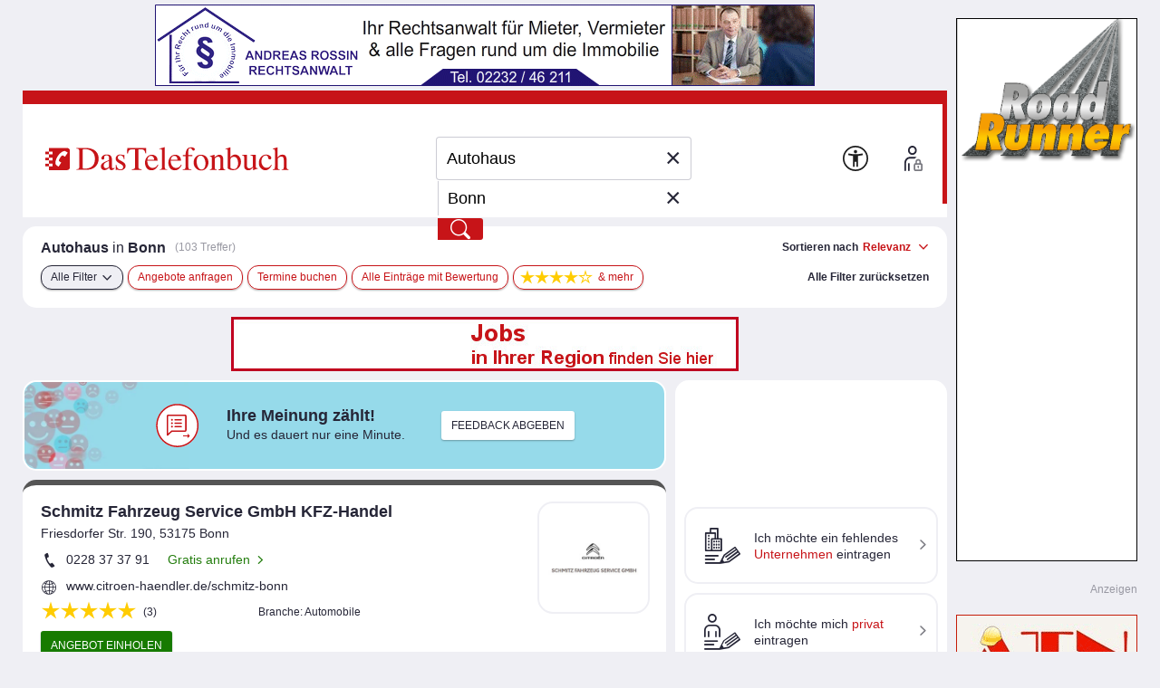

--- FILE ---
content_type: text/html;charset=UTF-8
request_url: https://www.dastelefonbuch.de/Branchen/Autohaus/Bonn
body_size: 64119
content:


<!doctype html>
<html lang="de" class="no-js">
<head>
    <meta charset="utf-8">
    
    <link rel="stylesheet" href="https://www.dastelefonbuch.de/assets/application_desktop_hitlist-1e6a06a95cdc5695821bdccbc83f8ebd.css" />

    
    

    
    <link rel="preload" href="https://www.dastelefonbuch.de/assets/tb_rub_iconfont/fonts/tb_rub_font-c74f6dcaf3cbefebc84a5fda28bbfdd5.woff" as="font"/>
<link rel="stylesheet" href="https://www.dastelefonbuch.de/assets/tb_rub_iconfont/style-2e53b4f9d37c6352d776d9b43e83e4a0.css" />

    



    <script type="text/javascript" src="https://www.dastelefonbuch.de/assets/tb_ladeanimation-f892ff65d22da0685ac71299c5331b52.js" ></script>





    <meta name="viewport" content="width=device-width, initial-scale=1.0">


    <meta name="tb:textbook:pageType" content="Top-Branche+Stadt">




    <meta name="tb:params:mapping" content="branchCityHitlist">




    <!-- textbook_tb-Release 2.222 -->
    <!-- textbook_tb-Version 1 -->
    <!-- textbook_tb-Creationdate 2025-10-29 10:11 -->
    <!-- textbook-pageType = 'Top-Branche+Stadt' -->


    <!-- aus textbook_tb -->

    
        <title>Autohaus in Bonn jetzt finden!</title>
        <meta property="og:title" content="Autohaus in Bonn jetzt finden!"/>
        <meta property="og:type" content="website"/>
        <meta name="twitter:card" content="summary"/>
    
    
        <meta name="description" content="Autohaus in Bonn gesucht? Kostenlose Infos zu ✓ Öffnungszeiten ✓ Telefonnummern bei Ihrer Nr. 1 ☎ für regionale Adressen entdecken!"/>
        <meta property="og:description" content="Autohaus in Bonn gesucht? Kostenlose Infos zu ✓ Öffnungszeiten ✓ Telefonnummern bei Ihrer Nr. 1 ☎ für regionale Adressen entdecken!"/>
    
    
        <meta name="keywords" content="Autohaus Bonn, Telefonbuch Bonn, Branchen-Suche Bonn, Branchenbuch Bonn, Firmen Autohaus Bonn, Anschrift Autohaus Bonn, Telefonnummer Autohaus Bonn, Adresse Autohaus Bonn"/>
    

    
         <link rel="canonical" href="https://www.dastelefonbuch.de/Branchen/Autohaus/Bonn"/>
    
    <!-- ENDE aus textbook_tb -->


<meta property="og:image" content="//bilder.dastelefonbuch.de/Das_Telefonbuch_Deutschland.svg"/>

<meta name="robots" content="index,follow,noarchive,noodp"><!-- Loaded from textbook_tb with Top-Branche+Stadt -->





    
        <!-- cache begin layout common head key=www -->
        <link rel="shortcut icon" href="https://www.dastelefonbuch.de/assets/favicon-34b219b6a7580564b6c6247efbb11810.ico"/>
        <link rel="search" type="application/opensearchdescription+xml" title="DasTelefonbuch" href="https://www.dastelefonbuch.de/assets/OpenSearch-73af85e67b6e89f42d756f6799610da8.xml"/>
        

	<link rel="apple-touch-icon" sizes="180x180" href="https://www.dastelefonbuch.de/assets/apple-touch-icon-180-b9c9a5d5ce9ce196546b253328e1d545.png"/>
	<link rel="icon" type="image/png" sizes="32x32" href="https://www.dastelefonbuch.de/assets/favicon-32x32-adcdb52f616c8006bc95109d2f6bbfca.png"/>
	<link rel="icon" type="image/png" sizes="16x16" href="https://www.dastelefonbuch.de/assets/favicon-16x16-ab181932b6afa85e40a7713b64a04715.png"/>
	<link rel="manifest" href="https://www.dastelefonbuch.de/assets/site-51c04de753f631dfa69839195850c7fd.webmanifest"/>
	<link rel="mask-icon" color="#c71418" href="https://www.dastelefonbuch.de/assets/safari-pinned-tab-a102b742f7b3dd78a07c0b5abac8483a.svg"/>
	<meta name="msapplication-TileColor" content="#c71418"/>
	<meta name="msapplication-config" content="https://www.dastelefonbuch.de/assets/browserconfig-f3c346059d76e256b7a4f9c5226d509a.xml"/>
	<meta name="theme-color" content="#c71418"/>


        <!-- cache end -->
    


<script type="text/javascript" src="https://www.dastelefonbuch.de/assets/42-f540009893b5e6a80d384697b17e40f7.js" ></script>
<script type="text/javascript" src="https://www.dastelefonbuch.de/assets/localStorageHandler-3c17738d779740df5151b98287da4614.js" ></script>





    <script src="https://wipe.de/wa.js"></script>
<script>
try{
var tbSessionStorageHandler = new TbSessionStorageHandler();
var isWipePersistentConsent = tbSessionStorageHandler.getWaConsent() || document.cookie.split("; ").some(c => c.startsWith("_wwau="));
var wwa$ = (_WA_) ? _WA_.getAnalyzer("TB", { xdt: { asTarget: true }, trackAdb: true, trackAdbRate: 2, domain: ".dastelefonbuch.de", trackClicks: true, trackPagePerf: true, useCookies: isWipePersistentConsent }) : null;
}catch(e){console.log('[wwa]: '+e);}
</script>
<script>
try{
wwa$.xdt.autoEnable({ targets: [], viaMessage: [ "terminwunsch.de" ] });
}catch(e){console.log('[wwa]: '+e);}
</script>


    
        <meta name="layout" content="layout_desktop_hitlist"/>

        <!-- TBSEOWNT-20279 TBSEOWNT-20367 -->
        
        
            <script>
                document.addEventListener('DOMContentLoaded', function () {
                    if (typeof _AppCommon.checkIfAndLoadFacebookPixelBasisCode === 'function') {
                        const pixelOptions = {
                            trackMetaPixelSearchEvent: true,
                            trackMetaPixelPageViewEvent : true,
                            kw: "Autohaus",
                            ci: "Bonn"
                        }
                        _AppCommon.checkIfAndLoadFacebookPixelBasisCode(pixelOptions);
                    } else {
                        console.error('checkIfAndLoadFacebookPixelBasisCode() nicht definiert - Facebook-Pixel Basis-Code kann nicht eingebunden werden.');
                    }
                });
            </script>
        
    

    <link rel="dns-prefetch" href="https://mm.mapandroute.de">

    
    <link rel="preload" as="style" href="https://cdn.consentmanager.net/delivery/cmp.min.css" id="preloadStyle" />
    <script>
        window.addEventListener('load', function() {
            var preloadLink = document.getElementById('preloadStyle');
            preloadLink.rel = 'stylesheet';
        });
    </script>
    



    

    

    <script>if(!("gdprAppliesGlobally" in window)){window.gdprAppliesGlobally=true}if(!("cmp_id" in window)||window.cmp_id<1){window.cmp_id=0}if(!("cmp_cdid" in window)){window.cmp_cdid="a66b6855a183"}if(!("cmp_params" in window)){window.cmp_params=""}if(!("cmp_host" in window)){window.cmp_host="b.delivery.consentmanager.net"}if(!("cmp_cdn" in window)){window.cmp_cdn="cdn.consentmanager.net"}if(!("cmp_proto" in window)){window.cmp_proto="https:"}if(!("cmp_codesrc" in window)){window.cmp_codesrc="1"}window.cmp_getsupportedLangs=function(){var b=["DE","EN","FR","IT","NO","DA","FI","ES","PT","RO","BG","ET","EL","GA","HR","LV","LT","MT","NL","PL","SV","SK","SL","CS","HU","RU","SR","ZH","TR","UK","AR","BS"];if("cmp_customlanguages" in window){for(var a=0;a<window.cmp_customlanguages.length;a++){b.push(window.cmp_customlanguages[a].l.toUpperCase())}}return b};window.cmp_getRTLLangs=function(){var a=["AR"];if("cmp_customlanguages" in window){for(var b=0;b<window.cmp_customlanguages.length;b++){if("r" in window.cmp_customlanguages[b]&&window.cmp_customlanguages[b].r){a.push(window.cmp_customlanguages[b].l)}}}return a};window.cmp_getlang=function(a){if(typeof(a)!="boolean"){a=true}if(a&&typeof(cmp_getlang.usedlang)=="string"&&cmp_getlang.usedlang!==""){return cmp_getlang.usedlang}return window.cmp_getlangs()[0]};window.cmp_extractlang=function(a){if(a.indexOf("cmplang=")!=-1){a=a.substr(a.indexOf("cmplang=")+8,2).toUpperCase();if(a.indexOf("&")!=-1){a=a.substr(0,a.indexOf("&"))}}else{a=""}return a};window.cmp_getlangs=function(){var g=window.cmp_getsupportedLangs();var c=[];var f=location.hash;var e=location.search;var j="cmp_params" in window?window.cmp_params:"";var a="languages" in navigator?navigator.languages:[];if(cmp_extractlang(f)!=""){c.push(cmp_extractlang(f))}else{if(cmp_extractlang(e)!=""){c.push(cmp_extractlang(e))}else{if(cmp_extractlang(j)!=""){c.push(cmp_extractlang(j))}else{if("cmp_setlang" in window&&window.cmp_setlang!=""){c.push(window.cmp_setlang.toUpperCase())}else{if("cmp_langdetect" in window&&window.cmp_langdetect==1){c.push(window.cmp_getPageLang())}else{if(a.length>0){for(var d=0;d<a.length;d++){c.push(a[d])}}if("language" in navigator){c.push(navigator.language)}if("userLanguage" in navigator){c.push(navigator.userLanguage)}}}}}}var h=[];for(var d=0;d<c.length;d++){var b=c[d].toUpperCase();if(b.length<2){continue}if(g.indexOf(b)!=-1){h.push(b)}else{if(b.indexOf("-")!=-1){b=b.substr(0,2)}if(g.indexOf(b)!=-1){h.push(b)}}}if(h.length==0&&typeof(cmp_getlang.defaultlang)=="string"&&cmp_getlang.defaultlang!==""){return[cmp_getlang.defaultlang.toUpperCase()]}else{return h.length>0?h:["EN"]}};window.cmp_getPageLangs=function(){var a=window.cmp_getXMLLang();if(a!=""){a=[a.toUpperCase()]}else{a=[]}a=a.concat(window.cmp_getLangsFromURL());return a.length>0?a:["EN"]};window.cmp_getPageLang=function(){var a=window.cmp_getPageLangs();return a.length>0?a[0]:""};window.cmp_getLangsFromURL=function(){var c=window.cmp_getsupportedLangs();var b=location;var m="toUpperCase";var g=b.hostname[m]()+".";var a=b.pathname[m]()+"/";var f=[];for(var e=0;e<c.length;e++){var j=a.substring(0,c[e].length+1);if(g.substring(0,c[e].length+1)==c[e]+"."){f.push(c[e][m]())}else{if(c[e].length==5){var k=c[e].substring(3,5)+"-"+c[e].substring(0,2);if(g.substring(0,k.length+1)==k+"."){f.push(c[e][m]())}}else{if(j==c[e]+"/"||j=="/"+c[e]){f.push(c[e][m]())}else{if(j==c[e].replace("-","/")+"/"||j=="/"+c[e].replace("-","/")){f.push(c[e][m]())}else{if(c[e].length==5){var k=c[e].substring(3,5)+"-"+c[e].substring(0,2);var h=a.substring(0,k.length+1);if(h==k+"/"||h==k.replace("-","/")+"/"){f.push(c[e][m]())}}}}}}}return f};window.cmp_getXMLLang=function(){var c=document.getElementsByTagName("html");if(c.length>0){var c=c[0]}else{c=document.documentElement}if(c&&c.getAttribute){var a=c.getAttribute("xml:lang");if(typeof(a)!="string"||a==""){a=c.getAttribute("lang")}if(typeof(a)=="string"&&a!=""){var b=window.cmp_getsupportedLangs();return b.indexOf(a.toUpperCase())!=-1||b.indexOf(a.substr(0,2).toUpperCase())!=-1?a:""}else{return""}}};(function(){var B=document;var C=B.getElementsByTagName;var o=window;var t="";var h="";var k="";var D=function(e){var i="cmp_"+e;e="cmp"+e+"=";var d="";var l=e.length;var G=location;var H=G.hash;var w=G.search;var u=H.indexOf(e);var F=w.indexOf(e);if(u!=-1){d=H.substring(u+l,9999)}else{if(F!=-1){d=w.substring(F+l,9999)}else{return i in o&&typeof(o[i])!=="function"?o[i]:""}}var E=d.indexOf("&");if(E!=-1){d=d.substring(0,E)}return d};var j=D("lang");if(j!=""){t=j;k=t}else{if("cmp_getlang" in o){t=o.cmp_getlang().toLowerCase();h=o.cmp_getlangs().slice(0,3).join("_");k=o.cmp_getPageLangs().slice(0,3).join("_");if("cmp_customlanguages" in o){var m=o.cmp_customlanguages;for(var x=0;x<m.length;x++){var a=m[x].l.toLowerCase();if(a==t){t="en"}}}}}var q=("cmp_proto" in o)?o.cmp_proto:"https:";if(q!="http:"&&q!="https:"){q="https:"}var n=("cmp_ref" in o)?o.cmp_ref:location.href;if(n.length>300){n=n.substring(0,300)}var z=function(d){var I=B.createElement("script");I.setAttribute("data-cmp-ab","1");I.type="text/javascript";I.async=true;I.src=d;var H=["body","div","span","script","head"];var w="currentScript";var F="parentElement";var l="appendChild";var G="body";if(B[w]&&B[w][F]){B[w][F][l](I)}else{if(B[G]){B[G][l](I)}else{for(var u=0;u<H.length;u++){var E=C(H[u]);if(E.length>0){E[0][l](I);break}}}}};var b=D("design");var c=D("regulationkey");var y=D("gppkey");var s=D("att");var f=o.encodeURIComponent;var g=false;try{g=B.cookie.length>0}catch(A){g=false}var p=q+"//"+o.cmp_host+"/delivery/cmp.php?";p+=("cmp_id" in o&&o.cmp_id>0?"id="+o.cmp_id:"")+("cmp_cdid" in o?"&cdid="+o.cmp_cdid:"")+"&h="+f(n);p+=(b!=""?"&cmpdesign="+f(b):"")+(c!=""?"&cmpregulationkey="+f(c):"")+(y!=""?"&cmpgppkey="+f(y):"");p+=(s!=""?"&cmpatt="+f(s):"")+("cmp_params" in o?"&"+o.cmp_params:"")+(g?"&__cmpfcc=1":"");z(p+"&l="+f(t)+"&ls="+f(h)+"&lp="+f(k)+"&o="+(new Date()).getTime());var r="js";var v=D("debugunminimized")!=""?"":".min";if(D("debugcoverage")=="1"){r="instrumented";v=""}if(D("debugtest")=="1"){r="jstests";v=""}z(q+"//"+o.cmp_cdn+"/delivery/"+r+"/cmp_final"+v+".js")})();window.cmp_addFrame=function(b){if(!window.frames[b]){if(document.body){var a=document.createElement("iframe");a.style.cssText="display:none";if("cmp_cdn" in window&&"cmp_ultrablocking" in window&&window.cmp_ultrablocking>0){a.src="//"+window.cmp_cdn+"/delivery/empty.html"}a.name=b;a.setAttribute("title","Intentionally hidden, please ignore");a.setAttribute("role","none");a.setAttribute("tabindex","-1");document.body.appendChild(a)}else{window.setTimeout(window.cmp_addFrame,10,b)}}};window.cmp_rc=function(c,b){var l="";try{l=document.cookie}catch(h){l=""}var j="";var f=0;var g=false;while(l!=""&&f<100){f++;while(l.substr(0,1)==" "){l=l.substr(1,l.length)}var k=l.substring(0,l.indexOf("="));if(l.indexOf(";")!=-1){var m=l.substring(l.indexOf("=")+1,l.indexOf(";"))}else{var m=l.substr(l.indexOf("=")+1,l.length)}if(c==k){j=m;g=true}var d=l.indexOf(";")+1;if(d==0){d=l.length}l=l.substring(d,l.length)}if(!g&&typeof(b)=="string"){j=b}return(j)};window.cmp_stub=function(){var a=arguments;__cmp.a=__cmp.a||[];if(!a.length){return __cmp.a}else{if(a[0]==="ping"){if(a[1]===2){a[2]({gdprApplies:gdprAppliesGlobally,cmpLoaded:false,cmpStatus:"stub",displayStatus:"hidden",apiVersion:"2.2",cmpId:31},true)}else{a[2](false,true)}}else{if(a[0]==="getUSPData"){a[2]({version:1,uspString:window.cmp_rc("__cmpccpausps","1---")},true)}else{if(a[0]==="getTCData"){__cmp.a.push([].slice.apply(a))}else{if(a[0]==="addEventListener"||a[0]==="removeEventListener"){__cmp.a.push([].slice.apply(a))}else{if(a.length==4&&a[3]===false){a[2]({},false)}else{__cmp.a.push([].slice.apply(a))}}}}}}};window.cmp_gpp_ping=function(){return{gppVersion:"1.1",cmpStatus:"stub",cmpDisplayStatus:"hidden",signalStatus:"not ready",supportedAPIs:["2:tcfeuv2","5:tcfcav1","7:usnat","8:usca","9:usva","10:usco","11:usut","12:usct"],cmpId:31,sectionList:[],applicableSections:[0],gppString:"",parsedSections:{}}};window.cmp_dsastub=function(){var a=arguments;a[0]="dsa."+a[0];window.cmp_gppstub(a)};window.cmp_gppstub=function(){var c=arguments;__gpp.q=__gpp.q||[];if(!c.length){return __gpp.q}var h=c[0];var g=c.length>1?c[1]:null;var f=c.length>2?c[2]:null;var a=null;var j=false;if(h==="ping"){a=window.cmp_gpp_ping();j=true}else{if(h==="addEventListener"){__gpp.e=__gpp.e||[];if(!("lastId" in __gpp)){__gpp.lastId=0}__gpp.lastId++;var d=__gpp.lastId;__gpp.e.push({id:d,callback:g});a={eventName:"listenerRegistered",listenerId:d,data:true,pingData:window.cmp_gpp_ping()};j=true}else{if(h==="removeEventListener"){__gpp.e=__gpp.e||[];a=false;for(var e=0;e<__gpp.e.length;e++){if(__gpp.e[e].id==f){__gpp.e[e].splice(e,1);a=true;break}}j=true}else{__gpp.q.push([].slice.apply(c))}}}if(a!==null&&typeof(g)==="function"){g(a,j)}};window.cmp_msghandler=function(d){var a=typeof d.data==="string";try{var c=a?JSON.parse(d.data):d.data}catch(f){var c=null}if(typeof(c)==="object"&&c!==null&&"__cmpCall" in c){var b=c.__cmpCall;window.__cmp(b.command,b.parameter,function(h,g){var e={__cmpReturn:{returnValue:h,success:g,callId:b.callId}};d.source.postMessage(a?JSON.stringify(e):e,"*")})}if(typeof(c)==="object"&&c!==null&&"__uspapiCall" in c){var b=c.__uspapiCall;window.__uspapi(b.command,b.version,function(h,g){var e={__uspapiReturn:{returnValue:h,success:g,callId:b.callId}};d.source.postMessage(a?JSON.stringify(e):e,"*")})}if(typeof(c)==="object"&&c!==null&&"__tcfapiCall" in c){var b=c.__tcfapiCall;window.__tcfapi(b.command,b.version,function(h,g){var e={__tcfapiReturn:{returnValue:h,success:g,callId:b.callId}};d.source.postMessage(a?JSON.stringify(e):e,"*")},b.parameter)}if(typeof(c)==="object"&&c!==null&&"__gppCall" in c){var b=c.__gppCall;window.__gpp(b.command,function(h,g){var e={__gppReturn:{returnValue:h,success:g,callId:b.callId}};d.source.postMessage(a?JSON.stringify(e):e,"*")},"parameter" in b?b.parameter:null,"version" in b?b.version:1)}if(typeof(c)==="object"&&c!==null&&"__dsaCall" in c){var b=c.__dsaCall;window.__dsa(b.command,function(h,g){var e={__dsaReturn:{returnValue:h,success:g,callId:b.callId}};d.source.postMessage(a?JSON.stringify(e):e,"*")},"parameter" in b?b.parameter:null,"version" in b?b.version:1)}};window.cmp_setStub=function(a){if(!(a in window)||(typeof(window[a])!=="function"&&typeof(window[a])!=="object"&&(typeof(window[a])==="undefined"||window[a]!==null))){window[a]=window.cmp_stub;window[a].msgHandler=window.cmp_msghandler;window.addEventListener("message",window.cmp_msghandler,false)}};window.cmp_setGppStub=function(a){if(!(a in window)||(typeof(window[a])!=="function"&&typeof(window[a])!=="object"&&(typeof(window[a])==="undefined"||window[a]!==null))){window[a]=window.cmp_gppstub;window[a].msgHandler=window.cmp_msghandler;window.addEventListener("message",window.cmp_msghandler,false)}};if(!("cmp_noiframepixel" in window)){window.cmp_addFrame("__cmpLocator")}if((!("cmp_disableusp" in window)||!window.cmp_disableusp)&&!("cmp_noiframepixel" in window)){window.cmp_addFrame("__uspapiLocator")}if((!("cmp_disabletcf" in window)||!window.cmp_disabletcf)&&!("cmp_noiframepixel" in window)){window.cmp_addFrame("__tcfapiLocator")}if((!("cmp_disablegpp" in window)||!window.cmp_disablegpp)&&!("cmp_noiframepixel" in window)){window.cmp_addFrame("__gppLocator")}if((!("cmp_disabledsa" in window)||!window.cmp_disabledsa)&&!("cmp_noiframepixel" in window)){window.cmp_addFrame("__dsaLocator")}window.cmp_setStub("__cmp");if(!("cmp_disabletcf" in window)||!window.cmp_disabletcf){window.cmp_setStub("__tcfapi")}if(!("cmp_disableusp" in window)||!window.cmp_disableusp){window.cmp_setStub("__uspapi")}if(!("cmp_disablegpp" in window)||!window.cmp_disablegpp){window.cmp_setGppStub("__gpp")}if(!("cmp_disabledsa" in window)||!window.cmp_disabledsa){window.cmp_setGppStub("__dsa")};
    /* no changes above this line */
        window.cmp_addFrame("__cmapiLocator");
        window.cmp_addFrame("__cmpLocator");    // remove this line to remove IAB TCF v1 support
        window.cmp_addFrame("__uspapiLocator"); // remove this line to remove IAB USP support
        window.cmp_addFrame("__tcfapiLocator"); // remove this line to remove IAB TCF v2 support
        window.cmp_setStub("__cmapi");
        window.cmp_setStub("__cmp");            // remove this line to remove IAB TCF v1 support
        window.cmp_setStub("__tcfapi");         // remove this line to remove IAB TCF v2 support
        window.cmp_setStub("__uspapi");         // remove this line to remove IAB USP support
    /* no changes below this line */
    </script>

    
    

    



<script>
try{(function() {
   function onConsent() {
      var cd = __cmp("getCMPData");
      if (cd && cd.vendorConsents) {
      	 var wipePersConsent = !!cd.vendorConsents["c22186"];
         wwa$.setOptions({ useCookies: wipePersConsent });
		 // Entscheidung merken
		 if (typeof tbSessionStorageHandler == "undefined") {
			 try {
				var tbSessionStorageHandler = new TbSessionStorageHandler();
				tbSessionStorageHandler.setWaConsent(wipePersConsent);
			 } catch (e) {
				console.log("onConsent(): no TbSessionStorageHandler found");
			 }
		 } else {
		 	tbSessionStorageHandler.setWaConsent(wipePersConsent);
         }
	  }
   }
   __cmp("addEventListener", ["consent", onConsent, false], null);
})();}catch(e){console.log('[wwa]: '+e);}
</script>

    
    <script data-cmp-vendor="s2639" class="cmplazyload" data-cmp-src="/static/js/prebid9.22.0.js"></script>


<script>
    var pbjs = pbjs || {};
    pbjs.que = pbjs.que || [];

    pbjs.que.push(function () {
        pbjs.setConfig({
            debug: false,
            // Configure your consent management platform
            // https://docs.prebid.org/dev-docs/modules/consentManagement.html
            consentManagement: {
                gdpr: {
                    cmpApi: "iab",
                    timeout: 5000,
                    rules: [
                        {
                            purpose: "storage",
                            enforcePurpose: true,
                            enforceVendor: true,
                        },
                        {
                            purpose: "basicAds",
                            enforcePurpose: true,
                            enforceVendor: true,
                        },
                        {
                            purpose: "measurement",
                            enforcePurpose: true,
                            enforceVendor: true,
                            vendorExceptions: [],
                        },
                    ],
                },
            },
            userSync: {
                userIds: [
                    {
                        name: "sharedId",
                        storage: {
                            type: "cookie",
                            name: "_sharedID",
                            expires: 30,
                        },
                    },
                ],
            },
        });

        // Enable analytics
        pbjs.enableAnalytics([
            {
                provider: "agma",
                options: {
                    code: "dastelef", // make sure you use your own code provided by agma
                    triggerEvent: "auctionEnd", // this makes sure that the analytics event is fired, event if there is no real auction
                },
            },
        ]);

        pbjs.addAdUnits([
            {
                code: "agma",
                mediaTypes: {
                    banner: {
                        sizes: [[1, 1]],
                    },
                },
                bids: [],
            },
        ]);

    });

	function requestAgma() {
		pbjs.que.push(function () {
			pbjs.requestBids();
		});
    }
</script>


    
<!-- TBSEOWNT-19832: Das Rendern von bekanntem Highfivve-Header-Script-Teil
    muss auch nach Optimierung in TBSEOWNT-19820 weiterhin im <head> geladen werden.
    Daher hier Ausschluss für restliche Provider
-->

    


</head>
<body id="top" class="desktop hitlist new safari ">
    

<!-- TBSEOWNT-19820: Das Rendern ist für genannte PageTypes an Bedingungen geknüpft und kann daher nicht hier erfolgen.
    Es verbleibt also weiterhin direkt in den betreffenden Views, aber dann im body.
    Für die restlichen Fälle wird jedoch an dieser zentralen Stelle gerendert.
    Dies betrifft nicht das HighFivveNationalBannerProviderTemplates.SUPPORTING_HTML_SCRIPT, was weiterhin
    aber jetzt an anderer Stelle im head geladen werden muss - siehe TBSEOWNT-19832
-->

    
<!-- TBSEOWNT-19832: Das Rendern von bekanntem Highfivve-Header-Script-Teil
    muss auch nach Optimierung in TBSEOWNT-19820 weiterhin im <head> geladen werden.
    Daher hier Ausschluss nötig und dies dann separat an anderer Stelle geladen
-->

    
        <script>
 (function (){
    const addira = window.addira = window.addira || {};  
    addira.usedSlots = {
'tb-skyscraper-rectangle-right-below': true,
'tb-context-ad-inline': true,
'tb-hitlist-top': true,
'tb-skyscraper-rectangle-right': true,
'tb-supersize-top': true}
})();
</script>
    




    
    

    

    
    

    <div class="tb">

            
                

<aside class="banner_right" aria-hidden="true">
	
	<div class="adv hide">Anzeigen</div>

	


    


<div class="sb_block werbung noprint">
    
</div>




    <div class="sb_block context hide" data-biscope="53"></div>
    


	 
  <div class="sb_block werbung noprint">
    <div id=""><iframe src="https://web-ads.10sq.net/get/?adid=345115752&amp;fmt=iframe-solo&amp;slot=tb-skyscraper-rectangle-right&amp;wu=&amp;ws=&amp;sc=tb&amp;subsc=53&amp;kw=Autohaus&amp;cat=&amp;loc=Bonn&amp;an=&amp;av=&amp;evid=20260122052423-26172&amp;ei=utf-8" width="200" height="600" frameborder="0" scrolling="no" marginwidth="0" marginheight="0" style="margin:0; padding:0; border:none; overflow:hidden"></iframe>
<img src="https://web-ads.10sq.net/track/view/?id=345115752&amp;adn=TB_Bonn_sky_RoadRunner_Transport_38415487&amp;acid=166&amp;cuid=-Z-1-gqza-btgk2746mzrkk&amp;orid=-Z-1-basa-fchevcc2kmfi65jwqu&amp;slot=tb-skyscraper-rectangle-right&amp;wu=&amp;ws=&amp;sc=tb&amp;subsc=53&amp;kw=Autohaus&amp;cat=&amp;loc=Bonn&amp;an=&amp;av=&amp;evid=20260122052423-26172&amp;ei=utf-8" alt="" width="1" height="1" style="position:absolute" /></div>

  </div>




    <div class="sb_block context hide" data-biscope="53"></div>
    
        
            

    
        <div class="sb_block tsq advertisement">
            <div class="tsq_adv">Anzeigen</div>
            <div id="tsq_context-ad-right"></div>

            
    
    
    
    
        
    
    <script async type='text/javascript' src=https://web-ads.10sq.net/get/?sc=tb&fmt=js&bi=53&pn=166&kgs=05314000000&el=tsq_context-ad-right&qb=tb-context-ad-right&adid=&kw=Autohaus></script>

    <script>
       (function(){
            if(!document.getElementById('addira-base')) {
               const body = document.querySelector('body'),
                     s = document.createElement('script');
               s.setAttribute('src', "https://web-ads.10sq.net/js/addira-base-1.0.8.js");
               s.setAttribute('id', 'addira-base');
               s.setAttribute('async', 'async')

               body.appendChild(s);
            }
       })();
    </script>

            <script>
              setTimeout(function (){
                 const container =  document.querySelector('#tsq_context-ad-right');
                 if(container.childElementCount === 0)
                    container.parentElement.querySelector('.tsq_adv').style.display =' "none"';
              }, 1000);
            </script>
        </div>

    

        
    
    

<div class="sb_block werbung noprint">
    <div id=""><script language="javascript" type="text/javascript" src="https://web-ads.10sq.net/js/v0124/richmedia.js"></script>
<script language="javascript" type="text/javascript" src="https://web-ads.10sq.net/js/stickyskytb.js"></script>
<div style="margin:0 auto; width:200px; position:relative;">
 <div id="sky_fixed" class="noprint">
  <script type="text/javascript">
    TSRMInsertAd("https://web-ads.10sq.net/media/tb/0166/105391001-tb-skyscraper-rectangle-right_Bonn_rhein-sieg-kr_A/452591651-A_Abfluss_Abflusshilfe_ATN_200x600.gif",10,"","A. Abfluss Abflusshilfe ATN e.K.","",200,600,"https:\x2f\x2fweb-ads.10sq.net\x2fjump\x2f?to\x26id\x3d105391002\x26slot\x3dtb-skyscraper-rectangle-right-below\x26wu\x3d\x26ws\x3d\x26sc\x3dtb\x26subsc\x3d53\x26kw\x3dAutohaus\x26cat\x3d\x26loc\x3dBonn\x26an\x3d\x26av\x3d\x26evid\x3d20260122052423-26172\x26ei\x3dutf-8","","_blank","");
    $addira$.makeSticky("sky_fixed");
  </script>
  <noscript>
    <a href="https://web-ads.10sq.net/jump/?to&amp;id=105391002&amp;slot=tb-skyscraper-rectangle-right-below&amp;wu=&amp;ws=&amp;sc=tb&amp;subsc=53&amp;kw=Autohaus&amp;cat=&amp;loc=Bonn&amp;an=&amp;av=&amp;evid=20260122052423-26172&amp;ei=utf-8" rel="nofollow" target="_blank"><img src="" alt="A. Abfluss Abflusshilfe ATN e.K." width="200" height="600" border="0" /></a>
  </noscript>
 </div>
</div>
<img src="https://web-ads.10sq.net/track/view/?id=105391002&amp;adn=tb-skyscraper-rectangle-right%252FBonn%252C%2Brhein-sieg-kr%252FA.%2BAbfluss%2BAbflusshil...&amp;acid=166&amp;cuid=-Z-1-h2wy-cvxigk64z6a52&amp;orid=-Z-1-chri-f4zpfgexxmsepthije&amp;slot=tb-skyscraper-rectangle-right-below&amp;wu=&amp;ws=&amp;sc=tb&amp;subsc=53&amp;kw=Autohaus&amp;cat=&amp;loc=Bonn&amp;an=&amp;av=&amp;evid=20260122052423-26172&amp;ei=utf-8" alt="" width="1" height="1" style="position:absolute" /></div>

</div>






	
	
		
			<div class="sb_block market hide" id="offers-wrapper"
				 data-pubno="166"
				 data-bookno="53"
				 data-bookSection="228000">
			</div>
		
	

</aside>
                


	<aside class="banner_top noprint" aria-hidden="true"><div id="banner-top"><a href="https://web-ads.10sq.net/jump/?to&amp;id=134461451&amp;slot=tb-supersize-top&amp;wu=&amp;ws=&amp;sc=tb&amp;subsc=53&amp;kw=Autohaus&amp;cat=&amp;loc=Bonn&amp;an=&amp;av=&amp;evid=20260122052423-26172&amp;ei=utf-8" rel="nofollow" target="_blank"><img src="https://web-ads.10sq.net/media/tb/0166/134461201-VHH_TB_Bonn_2610235-003_Rechtsanwalt_Andreas_Rossi/134461301-Andreas_Rossin_Rechtsanwalt_728x90.gif" alt="Rechtsanwalt Andreas Rossin" width="728" height="90" border="0" /></a><img src="https://web-ads.10sq.net/track/view/?id=134461451&amp;adn=VHH%252FTB%2BBonn%252F2610235-003%252FRechtsanwalt%2BAndreas%2BRossin%252F728x90%252FSuper%252FWRD&amp;acid=166&amp;cuid=-Z-1-dmfq-df4pvfolfxxfo&amp;orid=-Z-1-loq-ojuptnkxl45vkdte7a&amp;slot=tb-supersize-top&amp;wu=&amp;ws=&amp;sc=tb&amp;subsc=53&amp;kw=Autohaus&amp;cat=&amp;loc=Bonn&amp;an=&amp;av=&amp;evid=20260122052423-26172&amp;ei=utf-8" alt="" width="1" height="1" style="position:absolute" /></div>
</aside>
	



            

            <div id="wrap">

                
                    

<header>
    
    
    
    
    
    

    <div class="logo">
    
    
    

    <a href="https://www.dastelefonbuch.de/" onclick="return wwa$ && wwa$.logAction('Header TB-Logo')">
        <img src="[data-uri]" alt="Das Logo von Das Telefonbuch - alles in einem">
    </a>

    
        
    
</div>





    
        





    <div class="searchwrap">


    <form action="https://www.dastelefonbuch.de/Suche" method="post" name="search_form" class="search_form" enctype="application/x-www-form-urlencoded" aria-label="Formular Suchmaske" target="_self" id="search_form" >
        <fieldset>
            <legend class="sronly">
                In Das Telefonbuch suchen
            </legend>
            
            
                
            

            

            
            <div class="clear_input_div">
                
                    <label class="hidden" for="form_kw">Wer/Was</label>
                
                
                

<!-- currentIconContext='Top-Branche+Stadt' -->
<div class="fuelsearch hide">
    <i class="icon icon_benzinpreise">Benzinpreissuche</i>
</div>
<div class="fuelsearch hide">
    <i class="icon icon_eladesaeulen">E-Ladestationen</i>
</div>
<div class="fuelsearch hide">
    <i class="icon icon_geldautomat">Geldautomaten-Suche</i>
</div>
<div class="fuelsearch hide">
    <i class="icon icon_apothekennotdienst">Apotheken-Notdienste suchen</i>
</div>
<div class="fuelsearch hide">
    <i class="icon icon_kino">Kinosuche</i>
</div>
<div class="fuelsearch hide">
    <i class="icon icon_kinofilme">Filmsuche</i>
</div>



                
                <input type="text" id="form_kw" name="kw" value="Autohaus" class="fillit initFocus" placeholder="Wer/Was" aria-label="Wer/Was" autocomplete="off" autocapitalize="off" spellcheck="false" maxlength="256" />
                <button type="button" tabindex="-1" id="tbr_clear_input_keyword" class="clear_input">×</button>
            </div>

            
            <div class="clear_input_div">
                
                    <label class="hidden" for="form_ci">Wo</label>
                
                <input type="text" id="form_ci" name="ci" value="Bonn" class="fillit" placeholder="Wo" aria-label="Wo" autocomplete="off" autocapitalize="off" spellcheck="false" maxlength="256" />
                <button type="button" tabindex="-1" id="tbr_clear_input_location" class="clear_input">×</button>

                <button type="button" class="use_place" onclick="return wwa$ && wwa$.logAction('Ortung aktivieren')">
    <i class="icon icon_standort">
        <span class="sronly">
            Standort nutzen
        </span>
    </i>
</button>
            </div>

            

 


<input type="hidden" name="cidistrict" id="cidistrict" value="" />
<input type="hidden" name="ciquarter" id="ciquarter" value="" />
<input type="hidden" name="ciid" id="ciid" value="" />



<input type="hidden" name="suggestorLoc" id="suggestorLoc" value="false" />
<input type="hidden" name="kgs" id="kgs" value="" />
<input type="hidden" name="rgid" id="rgid" value="" />


<input type="hidden" name="lat" id="form_lat" value="" />
<input type="hidden" name="lon" id="form_lon" value="" />



            <button type="submit"
                    value="Finden"
                    title="Finden"
                    onclick="return wwa$ && wwa$.logAction('Header Finden', this)">
                <i class="icon icon_suchen">Finden</i>
            </button>

        </fieldset>

    </form>

    
    
    
        
<div id="userInputKwCi" style="display:none;"
	 data-uikw="Autohaus" 
     data-uici="Bonn"></div>

    
</div>

    

    <a href="https://www.dastelefonbuch.de/Barrierefrei" class="to_bflp" title="Zur Informationsseite Barrierefreiheit" onclick="return wwa$ && wwa$.logAction('Barrierefreiheit')">
    <img src="https://www.dastelefonbuch.de/assets/a11y-0459586adb1d4f918ea8777846889029.svg" loading="lazy" aria-hidden="true" alt=""/>
</a>


    
        
            


    
    
    
    
    
    
    


<div class="userarea ">
    <!-- is not logged in or userplatform disabled-->


    
        
            <a href="https://www.dastelefonbuch.de/up/auth" id="loginButton" title="Anmelden" data-rel="lightcaseiframe" data-lightcasewidth="800px" data-lightcaseheight="565px" onclick="if (!this.href.includes('?from=')) {this.href+='?from='+encodeURIComponent(document.location.href);};return wwa$ && wwa$.logAction('Profil_Anmelden')">
    <span><img src="https://www.dastelefonbuch.de/assets/login-fa15f99cced5791eb1331b694a725ea6.svg" loading="lazy" alt=""/></span>
    <span aria-hidden="true">Anmelden</span>
</a>
        
        
    
</div>
        
    
    <!-- userplatform enabled -->


    

</header>
                

                <main>

                    
                        
                        <div class="top_btn_wrap">
    <a href="#top" id="to_top" class="to_top_btn" title="zum Seitenanfang">
        <i class="icon icon_pfeil-oben">nach oben</i>
    </a>
</div>







                        
                            




<section class="func shadow">
    
    <div>
        



    
    
        
    

    
    
    

    
    
        
        
            
            
        
    

    
    

    <h1 title="Autohaus in Bonn"><strong>Autohaus</strong> in <strong>Bonn</strong></h1>

    
        

<p data-nosnippet class="hits">
    
    
        
        
        
        
        
            (103 Treffer)
        
    
</p>



    


        
        
            

<div class="sort">
	
		<div class="descr">Sortieren nach</div>
		<div class="overlaywrap">
			<div class="openoverlay cursorPointer">
				
				
				
				Relevanz
				<i class="icon icon_pfeil-unten open"></i>
			</div>
			
















	
	




<div class="overlay" style="display:none;">
	
	<ul class="check">

		
		
			<li class="active">
				<a target="_self" href="https://www.dastelefonbuch.de/Branchen/Autohaus/Bonn?s=eyJvcmRlcmJ5IjoiY2F0bWF0Y2giLCJjaWlkIjoiMTM0MzQifQ" title="Sortieren nach Kundendominierung" onclick="return wwa$ && wwa$.logAction('TL Filter Sortierung Relevanz', this)" rel="nofollow">
					<i class="icon"></i>Relevanz
				</a>
			</li>
		

		
		
			
			
				
					<li>
						
						<a href="https://www.dastelefonbuch.de/Suche/Autohaus/Ort/50.734164/7.099388?s=eyJyYWRpdXMiOiIyNTAwMCIsImNpIjoiQm9ubiJ9" title="Sortieren nach Entfernung" target="_self" onclick="return wwa$ && wwa$.logAction('TL Filter Sortierung Entfernung Standort', this)" rel="nofollow">
							<i class="icon"></i>Entfernung
						</a>
						
					</li>
				
			
			
			
		

		
		
			<li class="">
				<a href="https://www.dastelefonbuch.de/Branchen/Autohaus/Bonn?s=eyJvcmRlcmJ5IjoicmF0aW5ncmVsIiwiY2lpZCI6IjEzNDM0In0" title="Sortieren nach Bewertung" target="_self" onclick="return wwa$ && wwa$.logAction('TL Filter Sortierung Bewertung', this)" rel="nofollow">
					<i class="icon"></i>Bewertung
				</a>
			</li>
		

		
		<li >
			<a href="https://www.dastelefonbuch.de/Branchen/Autohaus/Bonn?s=eyJvcmRlcmJ5IjoibmFtZSIsImNpaWQiOiIxMzQzNCJ9" title="Sortieren nach Alphabet" target="_self" onclick="return wwa$ && wwa$.logAction('TL Filter Sortierung A-Z', this)" rel="nofollow">
				<i class="icon"></i>A-Z
			</a>
		</li>

		
		
	    
    </ul>
</div>

		</div>
	
</div>
        
    </div>

    
    <div>
        <ul class="filters">
            
            










<li class="">


	
	
	

	
		<a href="#" class="funcbtn openallfilters">
			Alle Filter<i class="icon icon_pfeil-unten"></i>
		</a>
	

	


</li>
            
            





	<!-- 0: Angebote anfragen 50 -->
	
		
		
		
		
			<li>
				
				
				
				
				
				
					
				
				<!-- fav.message_id: appointments.offer -->
                <a href="https://www.dastelefonbuch.de/Branchen/Autohaus/Bonn?s=eyJhdCI6IjIsMyIsImZfYXAiOiJPRkZFUiJ9"
                   target="_self" class="" onclick="return wwa$ &amp;&amp; wwa$.logAction(&#39;TL Filter Angebote anfragen&#39;, this);" title="Angebote anfragen">
				
                    Angebote anfragen
				
                </a>
			</li>
		
	

	<!-- 1: Termine buchen 7 -->
	
		
		
		
		
			<li>
				
				
				
				
				
				
					
				
				<!-- fav.message_id: appointments.direct -->
                <a href="https://www.dastelefonbuch.de/Branchen/Autohaus/Bonn?s=eyJhdCI6IjIsMyIsImZfYXAiOiJESVJFQ1QifQ"
                   target="_self" class="" onclick="return wwa$ &amp;&amp; wwa$.logAction(&#39;TL Filter Termine buchen&#39;, this);" title="Termine buchen">
				
                    Termine buchen
				
                </a>
			</li>
		
	

	<!-- 2: Alle Einträge mit Bewertung 65 -->
	
		
		
		
		
			<li>
				
				
				
				
				
				
					
				
				<!-- fav.message_id: ratings.1 -->
                <a href="https://www.dastelefonbuch.de/Branchen/Autohaus/Bonn?s=eyJhdCI6IjIsMyIsImZfcmEiOiJhbnkifQ"
                   target="_self" class="" onclick="return wwa$ &amp;&amp; wwa$.logAction(&#39;TL Filter mit Bewertungen&#39;, this);" title="Alle Einträge mit Bewertung">
				
                    Alle Einträge mit Bewertung
				
                </a>
			</li>
		
	

	<!-- 3: 4 Sterne und mehr 29 -->
	
		
		
		
		
			<li>
				
				
				
				
				
				
					
				
				<!-- fav.message_id: ratings.4 -->
                <a href="https://www.dastelefonbuch.de/Branchen/Autohaus/Bonn?s=eyJhdCI6IjIsMyIsImZfcmEiOiI0In0"
                   target="_self" class="" onclick="return wwa$ &amp;&amp; wwa$.logAction(&#39;TL Filter vier Sterne +&#39;, this);" title="4 Sterne und mehr">
				
					
					<div class="rating"><i class="icon"></i><i class="icon icon_bewertung">*</i><i class="icon icon_bewertung">*</i><i class="icon icon_bewertung">*</i><i class="icon icon_bewertung">*</i><i class="icon icon_bewertung-leer">*</i> &amp; mehr</div>
				
                </a>
			</li>
		
	

        </ul>

        
         <a href="https://www.dastelefonbuch.de/Suche/Autohaus/Bonn" target="_self" > Alle Filter zurücksetzen</a>
        
    </div>
</section>
                        

                        



	<aside class="banner_tl" aria-hidden="true"><div id=""><a href="https://web-ads.10sq.net/jump/?to&amp;id=116200201&amp;slot=tb-hitlist-top&amp;wu=&amp;ws=&amp;sc=tb&amp;subsc=53&amp;kw=Autohaus&amp;cat=&amp;loc=Bonn&amp;an=&amp;av=&amp;evid=20260122052423-26172&amp;ei=utf-8" rel="nofollow" target="_blank"><img src="https://web-ads.10sq.net/media/tb/0166/116200001-Jobs_fuer_Fachkraefte_bonn/116200101-jobs_region_trefferliste_tb.jpg" alt="Jobs fÃ¼r FachkrÃ¤fte" width="560" height="60" border="0" /></a><img src="https://web-ads.10sq.net/track/view/?id=116200201&amp;adn=Jobs%2Bf%25FCr%2BFachkr%25E4fte%252Fbonn&amp;acid=166&amp;cuid=&amp;orid=&amp;slot=tb-hitlist-top&amp;wu=&amp;ws=&amp;sc=tb&amp;subsc=53&amp;kw=Autohaus&amp;cat=&amp;loc=Bonn&amp;an=&amp;av=&amp;evid=20260122052423-26172&amp;ei=utf-8" alt="" width="1" height="1" style="position:absolute" /></div>
</aside>


                        



                        
                            




    <div class="rightbox">
        
        
            
            
                
                    
                    <!-- hitlist: 103 -->
                    <a href="#inlinemap" class="minimap hidecopy" data-rel="lightcase:map" style="background-image:url(https://mm.mapandroute.de/MiniMap/MiniMap?resulttype=picture&displace=10&symbolset=tb&height=120&width=280&margin=30&pnr=1&vnr=0&projection=wgs84&copyright=false&format=webp&hitlist=7.141722,50.690779;7.010890,50.756708;7.055954,50.739321;7.056483,50.739652;7.022892,50.643608;7.281827,50.711883;7.082080,50.747355;6.962249,50.624859;7.161337,50.742443;7.142376,50.694302;);" onclick="return wwa$ && wwa$.logAction('Kartensuche Kartenansicht-Button aktiviert')" rel="nofollow">
                    </a>
                    <span class="copyright">
                        &copy; 2020 <a href="https://www.openstreetmap.org/copyright">OSM</a> ODbL
                    </span>
                
            
        

        
        

        
        



    <div class="fastentry ">

        
        
        

        <a href="https://firmeneintrag.dastelefonbuch.de/Schnelleintrag/Autohaus" target="_blank" onclick="return wwa$ && wwa$.logAction('Trefferliste Schnelleintrag Firma', this)" rel="nofollow noopener">
            <i class="icon icon_firmeneintrag"></i>
            <span><span>Ich m&ouml;chte ein</span> fehlendes <strong>Unternehmen</strong> eintragen</span>
        </a>

        
        
            <a href="https://mein1.dastelefonbuch.de" onclick="return wwa$ && wwa$.logAction('Trefferliste Schnelleintrag Privat', this)" rel="nofollow">
                <i class="icon icon_privateintrag"></i>
                <span>Ich m&ouml;chte mich <strong>privat</strong> eintragen</span>
            </a>
        

    </div>


        
        <!-- default-page type snippet: 'top-branche+stadt:desktop:right'->content -->

            <!-- page type Snippet right - default -->
        
<!-- end default-page type snippet: 'top-branche+stadt:desktop:right'->content -->


        
         
            <!-- cms-free area snippet: '166/53/null:desktop:right' -->
<!--Beginn Publish-Area uid: 2 - right -->





<div class="pubspace hitlistitem bg_lightblue" data-nosnippet >
    
        <figure class="bg picright">
            <image src="https://medien.dastelefonbuch.de/tb-live/Redakteur/Trefferliste/TB_Angebot_2.jpg.webp" alt="" />
        </figure>
    
    <div class="content">
        
            <figure>
                <img src="https://medien.dastelefonbuch.de/tb-live/Redakteur/Freibelegbare_Flächen/tsg_Angebote.svg" width="160" height="160" alt="" />
            </figure>
        
        <p><strong>Angebotsservice&nbsp;</strong>von Das Telefonbuch</p>
<p><a class="arrow" href="https://www.dastelefonbuch.de/Angebotsservice/Angebote" onclick="wwa$.logAction('TBMSG - Flächensnippet [1] - TL Angebot anfragen - geklickt', this);" target="_blank">Jetzt anfragen</a></p>
    </div>
</div>
<!-- End Publish-Area -->
<!-- end cms-free area snippet: '166/53/null:desktop:right' -->
<!-- generated by CmsService.getFreeAreaSnippet() for wwa -->
<script type="text/javascript" about="freeAreas">
var wwaAttrFreeArea = wwaAttrFreeArea || {};
wwaAttrFreeArea['166/53/null:desktop:right']='right:';
</script>
        

        
        

        
         
            

	<div class="verlag">
		Ihr Verlag Das&nbsp;Telefonbuch<br />
		<a href="https://www.heise-regioconcept.de/" target="_blank" onclick="return wwa$ && wwa$.logOutboundLink('TL Verlagslogo')" rel="nofollow noopener">
			<img src="https://102m.de/verlagslogos/166.gif" alt="heise & dumrath medien gmbh & co. kg" />
		</a>
	</div>


        
    </div>


                        
                    

                    
                        










    
    
    
    <div itemscope itemtype="https://schema.org/SearchResultsPage" id="entrycontainer" class="entrycontainer clearfix nosra">
        <div itemprop="mainEntity" itemscope itemtype="https://schema.org/ItemList" id="entrylist">
    
            
            
                
                
                    
                
            
            <meta itemprop="name" content="Autohaus  in Bonn"/>


    
    

    
        






<!-- is not logged in or userplatform disabled-->










        

    

    
    <!-- default-page type snippet: 'top-branche+stadt::top'->content -->

        <!-- page type Snippet top - default -->
    
<!-- end default-page type snippet: 'top-branche+stadt::top'->content -->


    
    
        <!-- cms-free area snippet: '166/53/null:desktop:top' -->
<!--Beginn Publish-Area uid: 9 - top -->





<div class="pubspace hitlistitem bg_blue" data-nosnippet >
    
        <figure class="bg picleft">
            <image src="https://medien.dastelefonbuch.de/tb-live/Redakteur/Freibelegbare_Flächen/meinungsumfrage_oben.jpg.webp" alt="" />
        </figure>
    
    <div class="content">
        
            <figure>
                <img src="https://medien.dastelefonbuch.de/tb-live/Redakteur/Trefferliste/tsg_icon_Userfeedback2_new.svg" width="155" height="155" alt="" />
            </figure>
        
        <p><strong>Ihre Meinung zählt! </strong>Und es dauert nur eine Minute.<p><a class="btn blight" href="https://www.surveymonkey.de/r/GVY8FTF?Endgeraet=crawler&amp;Traffic=SEO&amp;Suchwort=Autohaus&amp;Suchort=Bonn&amp;URL=https%3A%2F%2Fwww.dastelefonbuch.de%2FBranchen%2FAutohaus%2FBonn" onclick="return wwa$ &amp;&amp;  wwa$.logAction('TL_Nutzerbefragung_starten', this);" rel="noopener" target="_blank">Feedback abgeben</a></p></p>
    </div>
</div>
<!-- End Publish-Area -->
<!-- end cms-free area snippet: '166/53/null:desktop:top' -->
<!-- generated by CmsService.getFreeAreaSnippet() for wwa -->
<script type="text/javascript" about="freeAreas">
var wwaAttrFreeArea = wwaAttrFreeArea || {};
wwaAttrFreeArea['166/53/null:desktop:top']='top:';
</script>
    

    
        
        
            
            
                
            

            
            
                
                    
   

                
            

            

            

            
            







    




    
        
  

  

    


<div  id="entry_1"  data-entry-id="0053907025375"  data-entry-data="id=0053907025375&at=2&na=Schmitz+Fahrzeug+Service+GmbH+KFZ-Handel&bi=0053&pubNo=166&customer=1"  data-section="STD"  data-subsection="STD_CATMATCH_CUSTOMER"  data-hittype="2"  data-wa-name="TL Eintrag"  isDynamicMode="false"  pageType="Top-Branche+Stadt"  mapping="branchCityHitlist"  class="entry hitlistitem balken " itemprop="itemListElement" itemscope itemtype="https://schema.org/ListItem">

    
    

    <div  isDynamicMode="false"  pageType="Top-Branche+Stadt"  mapping="branchCityHitlist"  class="flex" itemprop="item" itemscope itemtype="https://schema.org/LocalBusiness">
	    




















<div class="vcard">
    











<div class="name" title="Schmitz Fahrzeug Service GmbH KFZ-Handel">
    
    
        
            <a class="name" href="https://adresse.dastelefonbuch.de/Bonn/1-Automobile-Schmitz-Fahrzeug-Service-GmbH-Bonn-Friesdorfer-Str.html" data-wa-name="TL Teilnehmername">
                


    <span  isDynamicMode="false"  itemprop="name">Schmitz Fahrzeug Service GmbH KFZ-Handel
    
        
    </span>


            </a>
        
    
</div>



    

















    <div  isDynamicMode="false"  itemprop="address" itemscope itemtype="https://schema.org/PostalAddress">
        
            
            <address>
                <a class="addr" href="#" data-href-hash="#traffic" title="Friesdorfer Str. 190, 53175 Bonn "
                    data-wa-name="TL Teilnehmeradresse"
                    rel="nofollow">
            
                <span  isDynamicMode="false"  data-nosnippet="" itemprop="streetAddress">
                    Friesdorfer Str. 190</span>, 
            
            <span  isDynamicMode="false"  data-nosnippet="" itemprop="postalCode">
                53175
            </span>
            <span  isDynamicMode="false"  data-nosnippet="" itemprop="addressLocality">Bonn</span>
            </a>
            </address>
        
    </div>





   

    







    
    
    

    

    
    

    <div class="nr"data-nosnippet>
        <i class="icon icon_phone">Tel.</i>
        
            <span class="nr">
                
                    <span  isDynamicMode="false"  isSpecialBranchPage="false"  itemprop="telephone">
                            0228 37 3<span style='display:none'>&hellip;</span></span>7 91
                    
                
                
            </span>
            
                

















    

    
    

    <!-- phoneTo: 0228 37 37 91 -->

    
    

    
        
        
    
    
        <!-- showFreecall: true -->
        
            
            <!-- freeCallCmd: 30323238333733373931404033643432613234333537303731353635623866303564636563356437306632613434633235366233 -->
            
            

             
                <a data-call-hash="-106899800" href="https://www.dastelefonbuch.de/service/free-call/Schmitz%20Fahrzeug%20Service%20GmbH%20KFZ-Handel/0228%2037%2037%2091/166/0053?freeCallCmd=30323238333733373931404033643432613234333537303731353635623866303564636563356437306632613434633235366233&service=pre" class="freecall" data-rel="lightcaseiframe" data-lightcasewidth="800" data-lightcaseheight="338" data-wa-name="TL gratis anrufen" title="Gratis anrufen" rel="nofollow">
                    Gratis anrufen
                </a>
            
        
    


            
        
    </div>


    






    
    



    
    
        
    
        
            <div data-nosnippet class="url">
                
                
                
                
                    
                
                <a rel=" noopener" href="http://www.citroen-haendler.de/schmitz-bonn" target="_blank"
                   onclick="return wwa$ && wwa$.logAction('TL URL', this)">
                    
                        <i class="icon icon_url">Homepage</i>
                    
                    
                        www.citroen-haendler.de/schmitz-bonn
                    
                </a>
                
            </div>
        
    



    

<div class="additional">
    











    <div  isDynamicMode="false"  pageType="Top-Branche+Stadt"  mapping="branchCityHitlist"  class="rating" itemprop="aggregateRating" itemscope itemtype="https://schema.org/AggregateRating">

        

        <a rel="nofollow"
           class="ratedetail"
           href="#"
           data-href-hash="#ratings"
           data-wa-name="TL Bewertung ansehen">
           










    <i class="icon icon_bewertung">*</i>

    <i class="icon icon_bewertung">*</i>

    <i class="icon icon_bewertung">*</i>

    <i class="icon icon_bewertung">*</i>

    <i class="icon icon_bewertung">*</i>


           <span  content="3"  isDynamicMode="false"  pageType="Top-Branche+Stadt"  mapping="branchCityHitlist"  itemprop="ratingCount">
                (3)
           </span>
           
                <meta  content="5.0"  isDynamicMode="false"  pageType="Top-Branche+Stadt"  mapping="branchCityHitlist"  itemprop="ratingValue"/>
           
           <meta  content="5"  isDynamicMode="false"  pageType="Top-Branche+Stadt"  mapping="branchCityHitlist"  itemprop="bestRating"/>
           <meta  content="1"  isDynamicMode="false"  pageType="Top-Branche+Stadt"  mapping="branchCityHitlist"  itemprop="worstRating"/>
        </a>
        



    </div>


    
    





    <div class="category">
        Branche: Automobile
    </div>

    
    




    
    







</div>

    





    



</div>









    


    
    





    <div class="mm">
    
        
            
            <a class="logo"
               href="rel=nofollow"
               data-href-hash="#"
               data-wa-name="TL Grafik" rel=nofollow>
                
                    <img  src="https://102m.de/01/0166/0053/228000/-Z-1-gw3a-q2lyvavjdre2zvnzeatmvz43pvndc7zpxaucbvgyriqwtemp4qg2kz3h/-X-/Schmitz-Fahrzeug-Service-GmbH-KFZ-Handel-Logografik.jpg?type=logo"  isDynamicMode="false"  alt="Logo Schmitz Fahrzeug Service GmbH KFZ-Handel Bonn"  loading="lazy"  itemprop="image"/>
                
                
            </a>
            
                
                    
                        
   
   

                    
                
            
        
    </div>



























    <div class="contact">
        <!-- Angebotswunsch, Termin vereinbaren, Tisch reservieren, Termin anfragen, Chat button -->
        
            




            <div  class="booking_btn btn premium booking offer_angebotswunsch" data-lnk="L0FuZ2Vib3Rzc2VydmljZS9BbmdlYm90L0F1dG9tb2JpbGUtU2NobWl0ei1GYWhyemV1Zy1TZXJ2aWNlLUdtYkgtQm9ubi1Gcmllc2RvcmZlci1TdHI" 
                 data-wa-name="TL Angebotswunsch KMU - geklickt" title=""  tabindex="0" role="link">Angebot einholen 
            </div>




            
            
        
        
            








    


    





        
    </div>













    

    

        <div data-nosnippet class="times">
            
                <a class="times closed"
                   href="#"
                   data-href-hash="#times"
                   data-wa-name="TL Öffnungszeiten"
                   rel="nofollow"
                   onclick="try{document.querySelector('#times.a').click()} catch(e){}">
                
                









    
        
        
        Öffnet
        um&nbsp;7:30 Uhr
        
    

                </a>
            
        </div>
    











    <a href="https://adresse.dastelefonbuch.de/Bonn/1-Automobile-Schmitz-Fahrzeug-Service-GmbH-Bonn-Friesdorfer-Str.html" class="todetails" data-wa-name="TL Teilnehmer Details">
        Mehr Details <i class="icon icon_pfeil-vor"></i>
    </a>






    
    
    
    
    
    
    
    
    
    
    
    
    
    
    
    
    
    








    
        


    

        

        
    

    




    
        
    

    








    
        
    


    








    <ul class="streaming-search-params" style="display: none;">
        <li class="lastelement">sectsort:C,subsectsort:C,ranksort:~,nasort:AUTO THOMAS GMBH CO KG,pcsort:53227,stsort:KOENIGSWINTERER STR 000444,seedidsort:8PT2UIJ15</li>
        <li class="seed">348781468</li>
        <li class="hitcount">20</li>
        <li class="lastcount">20</li>
        <li class="hitlistend"></li>
    </ul>


    </div>
</div>

            
            
                
                    


   

      
   

                
            

            
            

            
            



    



        
            
            
                
            

            
            
                
                    
   

                
            

            
                
                <div class="msg">
                    <div class="head">
                        <a class="close" href="#" title="Schließen">
                        <i class="icon icon_schliessen">Schließen</i></a>   
                        Sie sehen hier nur gewerbliche Treffer?   
                    </div>  
                    <div class="content">                        
                <p>Leider keine Personen zu Autohaus in Bonn vorhanden.</p><p><a href="https://www.dastelefonbuch.de/Suche/Autohaus?s=eyJhdCI6IjEifQ" target="_self" onclick="return wwa$ && wwa$.logAction('TL Suchhinweis geklickt - Zur Personensuche national', this)" rel="nofollow">Jetzt Personen zu Autohaus bundesweit finden<i class="icon icon_pfeil-vor"></i></a></p></div></div>
            

            

            
            







    




    
        
  

  

    


<div  id="entry_2"  data-entry-id="0053906946603"  data-entry-data="id=0053906946603&at=2&na=Auto-Wexeler+GmbH&bi=0053&pubNo=166&customer=1"  data-section="STD"  data-subsection="STD_CATMATCH_CUSTOMER"  data-hittype="2"  data-wa-name="TL Eintrag"  isDynamicMode="false"  pageType="Top-Branche+Stadt"  mapping="branchCityHitlist"  class="entry hitlistitem balken " itemprop="itemListElement" itemscope itemtype="https://schema.org/ListItem">

    
    

    <div  isDynamicMode="false"  pageType="Top-Branche+Stadt"  mapping="branchCityHitlist"  class="flex" itemprop="item" itemscope itemtype="https://schema.org/LocalBusiness">
	    




















<div class="vcard">
    











<div class="name" title="Auto-Wexeler GmbH">
    
    
        
            <a class="name" href="https://adresse.dastelefonbuch.de/Bornheim/1-Gebrauchtwagen-Auto-Wexeler-GmbH-Bornheim-Mainzer-Str.html" data-wa-name="TL Teilnehmername">
                


    <span  isDynamicMode="false"  itemprop="name">Auto-Wexeler GmbH
    
        
    </span>


            </a>
        
    
</div>



    

















    <div  isDynamicMode="false"  itemprop="address" itemscope itemtype="https://schema.org/PostalAddress">
        
            
            <address>
                <a class="addr" href="#" data-href-hash="#traffic" title="Mainzer Str. 45, 53332 Bornheim "
                    data-wa-name="TL Teilnehmeradresse"
                    rel="nofollow">
            
                <span  isDynamicMode="false"  data-nosnippet="" itemprop="streetAddress">
                    Mainzer Str. 45</span>, 
            
            <span  isDynamicMode="false"  data-nosnippet="" itemprop="postalCode">
                53332
            </span>
            <span  isDynamicMode="false"  data-nosnippet="" itemprop="addressLocality">Bornheim</span>
            </a>
            </address>
        
    </div>





   

    







    
    
    

    

    
    

    <div class="nr"data-nosnippet>
        <i class="icon icon_phone">Tel.</i>
        
            <span class="nr">
                
                    <span  isDynamicMode="false"  isSpecialBranchPage="false"  itemprop="telephone">
                            02222 91 <span style='display:none'>&hellip;</span></span>02-0
                    
                
                
            </span>
            
                

















    

    
    

    <!-- phoneTo: 02222 91 02-0 -->

    
    

    
        
        
    
    
        <!-- showFreecall: true -->
        
            
            <!-- freeCallCmd: 30323232323931303230404038373163636564386365316433363564613438663466353234653563666565636434326266663430 -->
            
            

             
                <a data-call-hash="-1163803226" href="https://www.dastelefonbuch.de/service/free-call/Auto-Wexeler%20GmbH/02222%2091%2002-0/166/0053?freeCallCmd=30323232323931303230404038373163636564386365316433363564613438663466353234653563666565636434326266663430&service=pre" class="freecall" data-rel="lightcaseiframe" data-lightcasewidth="800" data-lightcaseheight="338" data-wa-name="TL gratis anrufen" title="Gratis anrufen" rel="nofollow">
                    Gratis anrufen
                </a>
            
        
    


            
        
    </div>


    






    
    



    
    
        
    
        
            <div data-nosnippet class="url">
                
                
                
                
                    
                
                <a rel=" noopener" href="http://www.opel-wexeler-bornheim.de" target="_blank"
                   onclick="return wwa$ && wwa$.logAction('TL URL', this)">
                    
                        <i class="icon icon_url">Homepage</i>
                    
                    
                        www.opel-wexeler-bornheim.de
                    
                </a>
                
            </div>
        
    



    

<div class="additional">
    











    <div  isDynamicMode="false"  pageType="Top-Branche+Stadt"  mapping="branchCityHitlist"  class="rating" itemprop="aggregateRating" itemscope itemtype="https://schema.org/AggregateRating">

        

        <a rel="nofollow"
           class="ratedetail"
           href="#"
           data-href-hash="#ratings"
           data-wa-name="TL Bewertung ansehen">
           










    <i class="icon icon_bewertung">*</i>

    <i class="icon icon_bewertung">*</i>

    <i class="icon icon_bewertung">*</i>

    <i class="icon icon_bewertung-leer"></i>

    <i class="icon icon_bewertung-leer"></i>


           <span  content="6"  isDynamicMode="false"  pageType="Top-Branche+Stadt"  mapping="branchCityHitlist"  itemprop="ratingCount">
                (6)
           </span>
           
                <meta  content="3.0"  isDynamicMode="false"  pageType="Top-Branche+Stadt"  mapping="branchCityHitlist"  itemprop="ratingValue"/>
           
           <meta  content="5"  isDynamicMode="false"  pageType="Top-Branche+Stadt"  mapping="branchCityHitlist"  itemprop="bestRating"/>
           <meta  content="1"  isDynamicMode="false"  pageType="Top-Branche+Stadt"  mapping="branchCityHitlist"  itemprop="worstRating"/>
        </a>
        



    </div>


    
    





    <div class="category">
        Branche: Gebrauchtwagen, Automobile, Autoreparaturen
    </div>

    
    




    
    







</div>

    





    



</div>









    


    
    





    <div class="mm">
    
        
            
            <a class="logo"
               href="rel=nofollow"
               data-href-hash="#"
               data-wa-name="TL Grafik" rel=nofollow>
                
                    <img  src="https://102m.de/01/0166/0053/222201/-Z-1-eqgq-nds7neqnmd2vwa27eq3nzilhqhdbjiw6uylcjzhkid6xt7hsn475cild/-X-/Auto-Wexeler-GmbH-Logografik.jpg?type=logo"  isDynamicMode="false"  alt="Logo Auto-Wexeler GmbH Bornheim"  loading="lazy"  itemprop="image"/>
                
                
            </a>
            
                
                    
                        
   
   

                    
                
            
        
    </div>



























    <div class="contact">
        <!-- Angebotswunsch, Termin vereinbaren, Tisch reservieren, Termin anfragen, Chat button -->
        
            




            <div  class="booking_btn btn premium booking offer_angebotswunsch" data-lnk="L0FuZ2Vib3Rzc2VydmljZS9BbmdlYm90L0dlYnJhdWNodHdhZ2VuLUF1dG8tV2V4ZWxlci1HbWJILUJvcm5oZWltLU1haW56ZXItU3Ry" 
                 data-wa-name="TL Angebotswunsch KMU - geklickt" title=""  tabindex="0" role="link">Angebot einholen 
            </div>




            
            
        
        
            








    


    





        
    </div>













    

    

        <div data-nosnippet class="times">
            
                <a class="times closed"
                   href="#"
                   data-href-hash="#times"
                   data-wa-name="TL Öffnungszeiten"
                   rel="nofollow"
                   onclick="try{document.querySelector('#times.a').click()} catch(e){}">
                
                









    
        
        
        Öffnet
        um&nbsp;7:45 Uhr
        
    

                </a>
            
        </div>
    











    <a href="https://adresse.dastelefonbuch.de/Bornheim/1-Gebrauchtwagen-Auto-Wexeler-GmbH-Bornheim-Mainzer-Str.html" class="todetails" data-wa-name="TL Teilnehmer Details">
        Mehr Details <i class="icon icon_pfeil-vor"></i>
    </a>






    
    
    
    
    
    
    
    
    
    
    
    
    
    
    
    
    
    








    
        


    

        

        
    

    




    
        
    

    








    
        
    


    








    <ul class="streaming-search-params" style="display: none;">
        <li class="lastelement">sectsort:C,subsectsort:C,ranksort:~,nasort:AUTO THOMAS GMBH CO KG,pcsort:53227,stsort:KOENIGSWINTERER STR 000444,seedidsort:8PT2UIJ15</li>
        <li class="seed">348781468</li>
        <li class="hitcount">20</li>
        <li class="lastcount">20</li>
        <li class="hitlistend"></li>
    </ul>


    </div>
</div>

            
            
                
                    


   

      
          <div id="tsq_context-ad-inline" class="hitlistitem tsq image-advertisement html-advertisement" style="width:100%; height:205px; display:none;"></div>
          <script>
             (function () {
                
                if(window.addira && window.addira.usedSlots && window.addira.usedSlots['tb-context-ad-inline'] === true)
                {
                   const ad = document.querySelector('#tsq_context-ad-inline');
                   ad.style.display = 'block';
                }
             })();
          </script>

          
    
    
    
    
        
    
    <script async type='text/javascript' src=https://web-ads.10sq.net/get/?sc=tb&fmt=js&bi=53&pn=166&kgs=05314000000&el=tsq_context-ad-inline&qb=tb-context-ad-inline&adid=&kw=Autohaus></script>

    <script>
       (function(){
            if(!document.getElementById('addira-base')) {
               const body = document.querySelector('body'),
                     s = document.createElement('script');
               s.setAttribute('src', "https://web-ads.10sq.net/js/addira-base-1.0.8.js");
               s.setAttribute('id', 'addira-base');
               s.setAttribute('async', 'async')

               body.appendChild(s);
            }
       })();
    </script>


      
   

                
            

            
            

            
            



    



        
            
            
                
            

            
            
                
                    
   

                
            

            

            

            
            







    




    
        
  

  

    


<div  id="entry_3"  data-entry-id="0053907413728"  data-entry-data="id=0053907413728&at=2&na=Bonner+Lack+und+Karosserie+GmbH&bi=0053&pubNo=166&customer=1"  data-section="STD"  data-subsection="STD_CATMATCH_CUSTOMER"  data-hittype="2"  data-wa-name="TL Eintrag"  isDynamicMode="false"  pageType="Top-Branche+Stadt"  mapping="branchCityHitlist"  class="entry hitlistitem balken " itemprop="itemListElement" itemscope itemtype="https://schema.org/ListItem">

    
    

    <div  isDynamicMode="false"  pageType="Top-Branche+Stadt"  mapping="branchCityHitlist"  class="flex" itemprop="item" itemscope itemtype="https://schema.org/LocalBusiness">
	    




















<div class="vcard">
    











<div class="name" title="Bonner Lack und Karosserie GmbH">
    
    
        
            <a class="name" href="https://adresse.dastelefonbuch.de/Bonn/1-0053907413728-Gebrauchtwagen-Bonner-Lack-und-Karosserie-GmbH-Bonn-Justus-von-Liebig-Str.html" data-wa-name="TL Teilnehmername">
                


    <span  isDynamicMode="false"  itemprop="name">Bonner Lack und Karosserie GmbH
    
        
    </span>


            </a>
        
    
</div>



    

















    <div  isDynamicMode="false"  itemprop="address" itemscope itemtype="https://schema.org/PostalAddress">
        
            
            <address>
                <a class="addr" href="#" data-href-hash="#traffic" title="Justus-von-Liebig-Str. 15, 53121 Bonn, Dransdorf"
                    data-wa-name="TL Teilnehmeradresse"
                    rel="nofollow">
            
                <span  isDynamicMode="false"  data-nosnippet="" itemprop="streetAddress">
                    Justus-von-Liebig-Str. 15</span>, 
            
            <span  isDynamicMode="false"  data-nosnippet="" itemprop="postalCode">
                53121
            </span>
            <span  isDynamicMode="false"  data-nosnippet="" itemprop="addressLocality">Bonn</span>, Dransdorf
            </a>
            </address>
        
    </div>





   

    







    
    
    

    

    
    

    <div class="nr"data-nosnippet>
        <i class="icon icon_phone">Tel.</i>
        
            <span class="nr">
                
                    <span  isDynamicMode="false"  isSpecialBranchPage="false"  itemprop="telephone">
                            0228 1 84 1<span style='display:none'>&hellip;</span></span>1 64
                    
                
                
            </span>
            
                

















    

    
    

    <!-- phoneTo: 0228 1 84 11 64 -->

    
    

    
        
        
    
    
        <!-- showFreecall: true -->
        
            
            <!-- freeCallCmd: 3032323831383431313634404037396637383431393434373437613066333031346238383135393266663962353534313036666132 -->
            
            

             
                <a data-call-hash="-764567421" href="https://www.dastelefonbuch.de/service/free-call/Bonner%20Lack%20und%20Karosserie%20GmbH/0228%201%2084%2011%2064/166/0053?freeCallCmd=3032323831383431313634404037396637383431393434373437613066333031346238383135393266663962353534313036666132&service=pre" class="freecall" data-rel="lightcaseiframe" data-lightcasewidth="800" data-lightcaseheight="338" data-wa-name="TL gratis anrufen" title="Gratis anrufen" rel="nofollow">
                    Gratis anrufen
                </a>
            
        
    


            
        
    </div>


    






    
    



    
    
        
    
        
            <div data-nosnippet class="url">
                
                
                
                
                    
                
                <a rel=" noopener" href="http://www.blk-auto.de" target="_blank"
                   onclick="return wwa$ && wwa$.logAction('TL URL', this)">
                    
                        <i class="icon icon_url">Homepage</i>
                    
                    
                        www.blk-auto.de
                    
                </a>
                
            </div>
        
    



    

<div class="additional">
    










    <div class="rating">
        <a rel="nofollow"
           class="ratedetail webonly"
           href="#"
           data-href-hash="#ratings"
           data-wa-name="TL Bewertung ansehen">
            <i class="icon icon_bewertung">*</i>
            <span>Web-Bewertungen vorhanden</span>
        </a>
        



    </div>


    
    





    <div class="category">
        Branche: Gebrauchtwagen, Autolackierereien, Automobile, Autoreparaturen, Karosseriebau
    </div>

    
    




    
    







</div>

    





    



</div>









    


    
    





    <div class="mm">
    
        
            
            <a class="logo"
               href="rel=nofollow"
               data-href-hash="#"
               data-wa-name="TL Grafik" rel=nofollow>
                
                    <img  src="https://102m.de/01/0166/0053/228000/-Z-1-goni-qy75hgvjarddjvnbi6xmvpkurvmlp42qxbieo3gy4jpgdea2xczj4x6c/-X-/Bonner-Lack-und-Karosserie-GmbH-Logografik.jpg?type=logo"  isDynamicMode="false"  alt="Logo Bonner Lack und Karosserie GmbH Bonn"  loading="lazy"  itemprop="image"/>
                
                
            </a>
            
                
                    
                        
   
   

                    
                
            
        
    </div>



























    <div class="contact">
        <!-- Angebotswunsch, Termin vereinbaren, Tisch reservieren, Termin anfragen, Chat button -->
        
            




            <div  class="booking_btn btn premium booking offer_angebotswunsch" data-lnk="L0FuZ2Vib3Rzc2VydmljZS9BbmdlYm90ZS9HZWJyYXVjaHR3YWdlbi1Cb25uZXItTGFjay11bmQtS2Fyb3NzZXJpZS1HbWJILUJvbm4tSnVzdHVzLXZvbi1MaWViaWctU3Ry" 
                 data-wa-name="TL Angebotswunsch - geklickt" title=""  tabindex="0" role="link">Angebot einholen 
            </div>
            <a rel="noopener" class="booking_btn btn premium booking appointment_agendize" href="https://app.agendize.com/book/1016207524513133?bookNo=0053&tbId=0053907413728&rubrikName=Gebrauchtwagen, Autolackierereien, Automobile, Autoreparaturen, Karosseriebau&rubrikNo=0041900" target="_blank" 
                 data-wa-name="TL Termin buchen geklickt-agendize" title="Buchung &uuml;ber externe Partner"   >Termin buchen <sup>2</sup>
            </a>




            
            
        
        
            








    


    





        
    </div>













    

    

        <div data-nosnippet class="times">
            
                <a class="times closed"
                   href="#"
                   data-href-hash="#times"
                   data-wa-name="TL Öffnungszeiten"
                   rel="nofollow"
                   onclick="try{document.querySelector('#times.a').click()} catch(e){}">
                
                









    
        
        
        Öffnet
        am Freitag um 8:00&nbsp;Uhr
        
    

                </a>
            
        </div>
    











    <a href="https://adresse.dastelefonbuch.de/Bonn/1-0053907413728-Gebrauchtwagen-Bonner-Lack-und-Karosserie-GmbH-Bonn-Justus-von-Liebig-Str.html" class="todetails" data-wa-name="TL Teilnehmer Details">
        Mehr Details <i class="icon icon_pfeil-vor"></i>
    </a>






    
    
    
    
    
    
    
    
    
    
    
    
    
    
    
    
    
    








    
        


    

        

        
    

    




    
        
    

    








    
        
    


    








    <ul class="streaming-search-params" style="display: none;">
        <li class="lastelement">sectsort:C,subsectsort:C,ranksort:~,nasort:AUTO THOMAS GMBH CO KG,pcsort:53227,stsort:KOENIGSWINTERER STR 000444,seedidsort:8PT2UIJ15</li>
        <li class="seed">348781468</li>
        <li class="hitcount">20</li>
        <li class="lastcount">20</li>
        <li class="hitlistend"></li>
    </ul>


    </div>
</div>

            
            
                
                    


   

      
   

                
            

            
            

            
            



    



        
            
            
                
            

            
            
                
                    
   

                
            

            

            

            
            







    




    
        
  

  

    


<div  id="entry_4"  data-entry-id="0053907046448"  data-entry-data="id=0053907046448&at=2&na=Bonner+Lack+und+Karosserie+GmbH&bi=0053&pubNo=166&customer=1"  data-section="STD"  data-subsection="STD_CATMATCH_CUSTOMER"  data-hittype="2"  data-wa-name="TL Eintrag"  isDynamicMode="false"  pageType="Top-Branche+Stadt"  mapping="branchCityHitlist"  class="entry hitlistitem balken " itemprop="itemListElement" itemscope itemtype="https://schema.org/ListItem">

    
    

    <div  isDynamicMode="false"  pageType="Top-Branche+Stadt"  mapping="branchCityHitlist"  class="flex" itemprop="item" itemscope itemtype="https://schema.org/LocalBusiness">
	    




















<div class="vcard">
    











<div class="name" title="Bonner Lack und Karosserie GmbH">
    
    
        
            <a class="name" href="https://adresse.dastelefonbuch.de/Bonn/1-0053907046448-Gebrauchtwagen-Bonner-Lack-und-Karosserie-GmbH-Bonn-Justus-von-Liebig-Str.html" data-wa-name="TL Teilnehmername">
                


    <span  isDynamicMode="false"  itemprop="name">Bonner Lack und Karosserie GmbH
    
        
    </span>


            </a>
        
    
</div>



    

















    <div  isDynamicMode="false"  itemprop="address" itemscope itemtype="https://schema.org/PostalAddress">
        
            
            <address>
                <a class="addr" href="#" data-href-hash="#traffic" title="Justus-von-Liebig-Str. 20, 53121 Bonn "
                    data-wa-name="TL Teilnehmeradresse"
                    rel="nofollow">
            
                <span  isDynamicMode="false"  data-nosnippet="" itemprop="streetAddress">
                    Justus-von-Liebig-Str. 20</span>, 
            
            <span  isDynamicMode="false"  data-nosnippet="" itemprop="postalCode">
                53121
            </span>
            <span  isDynamicMode="false"  data-nosnippet="" itemprop="addressLocality">Bonn</span>
            </a>
            </address>
        
    </div>





   

    







    
    
    

    

    
    

    <div class="nr"data-nosnippet>
        <i class="icon icon_phone">Tel.</i>
        
            <span class="nr">
                
                    <span  isDynamicMode="false"  isSpecialBranchPage="false"  itemprop="telephone">
                            0228 1 84 1<span style='display:none'>&hellip;</span></span>1 64
                    
                
                
            </span>
            
                

















    

    
    

    <!-- phoneTo: 0228 1 84 11 64 -->

    
    

    
        
        
    
    
        <!-- showFreecall: true -->
        
            
            <!-- freeCallCmd: 3032323831383431313634404037396637383431393434373437613066333031346238383135393266663962353534313036666132 -->
            
            

             
                <a data-call-hash="-764567421" href="https://www.dastelefonbuch.de/service/free-call/Bonner%20Lack%20und%20Karosserie%20GmbH/0228%201%2084%2011%2064/166/0053?freeCallCmd=3032323831383431313634404037396637383431393434373437613066333031346238383135393266663962353534313036666132&service=pre" class="freecall" data-rel="lightcaseiframe" data-lightcasewidth="800" data-lightcaseheight="338" data-wa-name="TL gratis anrufen" title="Gratis anrufen" rel="nofollow">
                    Gratis anrufen
                </a>
            
        
    


            
        
    </div>


    






    
    



    
    
        
    
        
            <div data-nosnippet class="url">
                
                
                
                
                    
                
                <a rel=" noopener" href="http://www.blk-auto.de" target="_blank"
                   onclick="return wwa$ && wwa$.logAction('TL URL', this)">
                    
                        <i class="icon icon_url">Homepage</i>
                    
                    
                        www.blk-auto.de
                    
                </a>
                
            </div>
        
    



    

<div class="additional">
    










    <div class="rating">
        <a rel="nofollow"
           class="ratedetail webonly"
           href="#"
           data-href-hash="#ratings"
           data-wa-name="TL Bewertung ansehen">
            <i class="icon icon_bewertung">*</i>
            <span>Web-Bewertungen vorhanden</span>
        </a>
        



    </div>


    
    





    <div class="category">
        Branche: Gebrauchtwagen, Autolackierereien, Automobile, Autoreparaturen, Karosseriebau
    </div>

    
    




    
    







</div>

    





    



</div>









    


    
    





    <div class="mm">
    
        
            
            <a class="logo"
               href="rel=nofollow"
               data-href-hash="#"
               data-wa-name="TL Grafik" rel=nofollow>
                
                    <img  src="https://102m.de/01/0166/0053/228000/-Z-1-fiqi-nvg7rgs65intjldhs2xogg4vriaabtsqz4pjm3hrxajwcwlevwzmkwmr/-X-/Bonner-Lack-und-Karosserie-GmbH-Logografik.jpg?type=logo"  isDynamicMode="false"  alt="Logo Bonner Lack und Karosserie GmbH Bonn"  loading="lazy"  itemprop="image"/>
                
                
            </a>
            
                
                    
                        
   
   

                    
                
            
        
    </div>



























    <div class="contact">
        <!-- Angebotswunsch, Termin vereinbaren, Tisch reservieren, Termin anfragen, Chat button -->
        
            




            <div  class="booking_btn btn premium booking offer_angebotswunsch" data-lnk="L0FuZ2Vib3Rzc2VydmljZS9BbmdlYm90ZS9HZWJyYXVjaHR3YWdlbi1Cb25uZXItTGFjay11bmQtS2Fyb3NzZXJpZS1HbWJILUJvbm4tSnVzdHVzLXZvbi1MaWViaWctU3Ry" 
                 data-wa-name="TL Angebotswunsch - geklickt" title=""  tabindex="0" role="link">Angebot einholen 
            </div>
            <a rel="noopener" class="booking_btn btn premium booking appointment_agendize" href="https://app.agendize.com/book/1016207524513133?bookNo=0053&tbId=0053907046448&rubrikName=Gebrauchtwagen, Autolackierereien, Automobile, Autoreparaturen, Karosseriebau&rubrikNo=0041900" target="_blank" 
                 data-wa-name="TL Termin buchen geklickt-agendize" title="Buchung &uuml;ber externe Partner"   >Termin buchen <sup>2</sup>
            </a>




            
            
        
        
            








    


    





        
    </div>













    

    

        <div data-nosnippet class="times">
            
                <a class="times closed"
                   href="#"
                   data-href-hash="#times"
                   data-wa-name="TL Öffnungszeiten"
                   rel="nofollow"
                   onclick="try{document.querySelector('#times.a').click()} catch(e){}">
                
                









    
        
        
        Öffnet
        um&nbsp;8:00 Uhr
        
    

                </a>
            
        </div>
    











    <a href="https://adresse.dastelefonbuch.de/Bonn/1-0053907046448-Gebrauchtwagen-Bonner-Lack-und-Karosserie-GmbH-Bonn-Justus-von-Liebig-Str.html" class="todetails" data-wa-name="TL Teilnehmer Details">
        Mehr Details <i class="icon icon_pfeil-vor"></i>
    </a>






    
    
    
    
    
    
    
    
    
    
    
    
    
    
    
    
    
    








    
        


    

        

        
    

    




    
        
    

    








    
        
    


    








    <ul class="streaming-search-params" style="display: none;">
        <li class="lastelement">sectsort:C,subsectsort:C,ranksort:~,nasort:AUTO THOMAS GMBH CO KG,pcsort:53227,stsort:KOENIGSWINTERER STR 000444,seedidsort:8PT2UIJ15</li>
        <li class="seed">348781468</li>
        <li class="hitcount">20</li>
        <li class="lastcount">20</li>
        <li class="hitlistend"></li>
    </ul>


    </div>
</div>

            
            
                
                    


   

      
   

                
            

            
            

            
            



    



        
            
            
                
            

            
            
                
                    
   

                
            

            

            

            
            







    




    
        
  

  

    


<div  id="entry_5"  data-entry-id="0053907413731"  data-entry-data="id=0053907413731&at=2&na=Bonner+Lack+und+Karosserie+GmbH&bi=0053&pubNo=166&customer=1"  data-section="STD"  data-subsection="STD_CATMATCH_CUSTOMER"  data-hittype="2"  data-wa-name="TL Eintrag"  isDynamicMode="false"  pageType="Top-Branche+Stadt"  mapping="branchCityHitlist"  class="entry hitlistitem balken " itemprop="itemListElement" itemscope itemtype="https://schema.org/ListItem">

    
    

    <div  isDynamicMode="false"  pageType="Top-Branche+Stadt"  mapping="branchCityHitlist"  class="flex" itemprop="item" itemscope itemtype="https://schema.org/LocalBusiness">
	    




















<div class="vcard">
    











<div class="name" title="Bonner Lack und Karosserie GmbH">
    
    
        
            <a class="name" href="https://adresse.dastelefonbuch.de/Meckenheim/1-Gebrauchtwagen-Bonner-Lack-und-Karosserie-GmbH-Meckenheim-Feldstr.html" data-wa-name="TL Teilnehmername">
                


    <span  isDynamicMode="false"  itemprop="name">Bonner Lack und Karosserie GmbH
    
        
    </span>


            </a>
        
    
</div>



    

















    <div  isDynamicMode="false"  itemprop="address" itemscope itemtype="https://schema.org/PostalAddress">
        
            
            <address>
                <a class="addr" href="#" data-href-hash="#traffic" title="Feldstr. 7, 53340 Meckenheim "
                    data-wa-name="TL Teilnehmeradresse"
                    rel="nofollow">
            
                <span  isDynamicMode="false"  data-nosnippet="" itemprop="streetAddress">
                    Feldstr. 7</span>, 
            
            <span  isDynamicMode="false"  data-nosnippet="" itemprop="postalCode">
                53340
            </span>
            <span  isDynamicMode="false"  data-nosnippet="" itemprop="addressLocality">Meckenheim</span>
            </a>
            </address>
        
    </div>





   

    







    
    
    

    

    
    

    <div class="nr"data-nosnippet>
        <i class="icon icon_phone">Tel.</i>
        
            <span class="nr">
                
                    <span  isDynamicMode="false"  isSpecialBranchPage="false"  itemprop="telephone">
                            02225 7 09 5<span style='display:none'>&hellip;</span></span>0 20
                    
                
                
            </span>
            
                

















    

    
    

    <!-- phoneTo: 02225 7 09 50 20 -->

    
    

    
        
        
    
    
        <!-- showFreecall: true -->
        
            
            <!-- freeCallCmd: 303232323537303935303230404062393265643563383530383136353436323166666164343932303963353065643639616237663936 -->
            
            

             
                <a data-call-hash="1709793926" href="https://www.dastelefonbuch.de/service/free-call/Bonner%20Lack%20und%20Karosserie%20GmbH/02225%207%2009%2050%2020/166/0053?freeCallCmd=303232323537303935303230404062393265643563383530383136353436323166666164343932303963353065643639616237663936&service=pre" class="freecall" data-rel="lightcaseiframe" data-lightcasewidth="800" data-lightcaseheight="338" data-wa-name="TL gratis anrufen" title="Gratis anrufen" rel="nofollow">
                    Gratis anrufen
                </a>
            
        
    


            
        
    </div>


    






    
    



    
    
        
    
        
            <div data-nosnippet class="url">
                
                
                
                
                    
                
                <a rel=" noopener" href="http://www.blk-auto.de" target="_blank"
                   onclick="return wwa$ && wwa$.logAction('TL URL', this)">
                    
                        <i class="icon icon_url">Homepage</i>
                    
                    
                        www.blk-auto.de
                    
                </a>
                
            </div>
        
    



    

<div class="additional">
    










    <div class="rating">
        <a rel="nofollow"
           class="ratedetail webonly"
           href="#"
           data-href-hash="#ratings"
           data-wa-name="TL Bewertung ansehen">
            <i class="icon icon_bewertung">*</i>
            <span>Web-Bewertungen vorhanden</span>
        </a>
        



    </div>


    
    





    <div class="category">
        Branche: Gebrauchtwagen, Autolackierereien, Automobile, Autoreparaturen, Karosseriebau
    </div>

    
    




    
    







</div>

    





    



</div>









    


    
    





    <div class="mm">
    
        
            
            <a class="logo"
               href="rel=nofollow"
               data-href-hash="#"
               data-wa-name="TL Grafik" rel=nofollow>
                
                    <img  src="https://102m.de/01/0166/0053/228000/-Z-1-fvkq-nwsjfete5livzla2ha3ohyqhqx5q4ao7z6etrzhrp4mxswk7knfmlrtp/-X-/Bonner-Lack-und-Karosserie-GmbH-Logografik.jpg?type=logo"  isDynamicMode="false"  alt="Logo Bonner Lack und Karosserie GmbH Meckenheim"  loading="lazy"  itemprop="image"/>
                
                
            </a>
            
                
                    
                        
   
   

                    
                
            
        
    </div>



























    <div class="contact">
        <!-- Angebotswunsch, Termin vereinbaren, Tisch reservieren, Termin anfragen, Chat button -->
        
            




            <div  class="booking_btn btn premium booking offer_angebotswunsch" data-lnk="L0FuZ2Vib3Rzc2VydmljZS9BbmdlYm90ZS9HZWJyYXVjaHR3YWdlbi1Cb25uZXItTGFjay11bmQtS2Fyb3NzZXJpZS1HbWJILU1lY2tlbmhlaW0tRmVsZHN0cg" 
                 data-wa-name="TL Angebotswunsch - geklickt" title=""  tabindex="0" role="link">Angebot einholen 
            </div>
            <a rel="noopener" class="booking_btn btn premium booking appointment_agendize" href="https://app.agendize.com/book/1016207524513133?bookNo=0053&tbId=0053907413731&rubrikName=Gebrauchtwagen, Autolackierereien, Automobile, Autoreparaturen, Karosseriebau&rubrikNo=0041900" target="_blank" 
                 data-wa-name="TL Termin buchen geklickt-agendize" title="Buchung &uuml;ber externe Partner"   >Termin buchen <sup>2</sup>
            </a>




            
            
        
        
            








    


    





        
    </div>













    

    

        <div data-nosnippet class="times">
            
                <a class="times closed"
                   href="#"
                   data-href-hash="#times"
                   data-wa-name="TL Öffnungszeiten"
                   rel="nofollow"
                   onclick="try{document.querySelector('#times.a').click()} catch(e){}">
                
                









    
        
        
        Öffnet
        am Freitag um 8:00&nbsp;Uhr
        
    

                </a>
            
        </div>
    











    <a href="https://adresse.dastelefonbuch.de/Meckenheim/1-Gebrauchtwagen-Bonner-Lack-und-Karosserie-GmbH-Meckenheim-Feldstr.html" class="todetails" data-wa-name="TL Teilnehmer Details">
        Mehr Details <i class="icon icon_pfeil-vor"></i>
    </a>






    
    
    
    
    
    
    
    
    
    
    
    
    
    
    
    
    
    








    
        


    

        

        
    

    




    
        
    

    








    
        
    


    








    <ul class="streaming-search-params" style="display: none;">
        <li class="lastelement">sectsort:C,subsectsort:C,ranksort:~,nasort:AUTO THOMAS GMBH CO KG,pcsort:53227,stsort:KOENIGSWINTERER STR 000444,seedidsort:8PT2UIJ15</li>
        <li class="seed">348781468</li>
        <li class="hitcount">20</li>
        <li class="lastcount">20</li>
        <li class="hitlistend"></li>
    </ul>


    </div>
</div>

            
            
                
                    


   

      
   

                
            

            
            

            
            



    



        
            
            
                
            

            
            
                
                    
   

                
            

            

            
                
                <!-- default-page type snippet: 'top-branche+stadt::center'->content -->

                    <!-- page type Snippet top - default -->
                
<!-- end default-page type snippet: 'top-branche+stadt::center'->content -->

                
                <!-- cms-free area snippet: '166/53/null:desktop:center' -->
<!--Beginn Publish-Area uid: 3 - center -->





<div class="pubspace hitlistitem bg_lightblue" data-nosnippet  >
    
        <figure class="bg picright">
            <image src="https://medien.dastelefonbuch.de/tb-live/Redakteur/Startseite/Muster_neue_Startseite/benzinpreis.png.webp" alt="" />
        </figure>
    
    <div class="content">
        
        <p><strong>Benzinpreise vergleichen: </strong>Die günstigsten Tankstellen in Ihrer Nähe finden.</p>
<p><a class="btn premium" href="https://www.dastelefonbuch.de/Benzinpreise" target="_blank" onclick="wwa$.logAction(&#039;TBMSG - Flächensnippet [3] - Benzinpreise - geklickt&#039;, this);">Jetzt finden</a></p>
    </div>
</div>
<!-- End Publish-Area -->
<!-- end cms-free area snippet: '166/53/null:desktop:center' -->
<!-- generated by CmsService.getFreeAreaSnippet() for wwa -->
<script type="text/javascript" about="freeAreas">
var wwaAttrFreeArea = wwaAttrFreeArea || {};
wwaAttrFreeArea['166/53/null:desktop:center']='center:';
</script>
            

            
            







    




    
        
  

  

    


<div  id="entry_6"  data-entry-id="0053907088945"  data-entry-data="id=0053907088945&at=2&na=Autolackiererei+Hegger+e.K.&bi=0053&pubNo=166&customer=1"  data-section="STD"  data-subsection="STD_CATMATCH_CUSTOMER"  data-hittype="2"  data-wa-name="TL Eintrag"  isDynamicMode="false"  pageType="Top-Branche+Stadt"  mapping="branchCityHitlist"  class="entry hitlistitem balken " itemprop="itemListElement" itemscope itemtype="https://schema.org/ListItem">

    
    

    <div  isDynamicMode="false"  pageType="Top-Branche+Stadt"  mapping="branchCityHitlist"  class="flex" itemprop="item" itemscope itemtype="https://schema.org/LocalBusiness">
	    




















<div class="vcard">
    











<div class="name" title="Autolackiererei Hegger e.K.">
    
    
        
            <a class="name" href="https://adresse.dastelefonbuch.de/K%C3%B6nigswinter/1-Lackierereien-Autolackiererei-Hegger-e-K-K%C3%B6nigswinter-Wingertsbitze.html" data-wa-name="TL Teilnehmername">
                


    <span  isDynamicMode="false"  itemprop="name">Autolackiererei Hegger e.K.
    
        
    </span>


            </a>
        
    
</div>



    

















    <div  isDynamicMode="false"  itemprop="address" itemscope itemtype="https://schema.org/PostalAddress">
        
            
            <address>
                <a class="addr" href="#" data-href-hash="#traffic" title="Wingertsbitze 7, 53639 Königswinter "
                    data-wa-name="TL Teilnehmeradresse"
                    rel="nofollow">
            
                <span  isDynamicMode="false"  data-nosnippet="" itemprop="streetAddress">
                    Wingertsbitze 7</span>, 
            
            <span  isDynamicMode="false"  data-nosnippet="" itemprop="postalCode">
                53639
            </span>
            <span  isDynamicMode="false"  data-nosnippet="" itemprop="addressLocality">Königswinter</span>
            </a>
            </address>
        
    </div>





   

    







    
    
    

    

    
    

    <div class="nr"data-nosnippet>
        <i class="icon icon_phone">Tel.</i>
        
            <span class="nr">
                
                    <span  isDynamicMode="false"  isSpecialBranchPage="false"  itemprop="telephone">
                            02244 5<span style='display:none'>&hellip;</span></span>7 99
                    
                
                
            </span>
            
                

















    

    
    

    <!-- phoneTo: 02244 57 99 -->

    
    

    
        
        
    
    
        <!-- showFreecall: true -->
        
            
            <!-- freeCallCmd: 303232343435373939404031346134316437663736333430653534633562383233623635663566616466393134383333336461 -->
            
            

             
                <a data-call-hash="-948381134" href="https://www.dastelefonbuch.de/service/free-call/Autolackiererei%20Hegger%20e.K./02244%2057%2099/166/0053?freeCallCmd=303232343435373939404031346134316437663736333430653534633562383233623635663566616466393134383333336461&service=pre" class="freecall" data-rel="lightcaseiframe" data-lightcasewidth="800" data-lightcaseheight="338" data-wa-name="TL gratis anrufen" title="Gratis anrufen" rel="nofollow">
                    Gratis anrufen
                </a>
            
        
    


            
        
    </div>


    






    
    



    
    
        
    
        
            <div data-nosnippet class="url">
                
                
                
                
                    
                
                <a rel=" noopener" href="http://www.hegger-autolackiererei.de" target="_blank"
                   onclick="return wwa$ && wwa$.logAction('TL URL', this)">
                    
                        <i class="icon icon_url">Homepage</i>
                    
                    
                        www.hegger-autolackiererei.de
                    
                </a>
                
            </div>
        
    



    

<div class="additional">
    











    <div  isDynamicMode="false"  pageType="Top-Branche+Stadt"  mapping="branchCityHitlist"  class="rating" itemprop="aggregateRating" itemscope itemtype="https://schema.org/AggregateRating">

        

        <a rel="nofollow"
           class="ratedetail"
           href="#"
           data-href-hash="#ratings"
           data-wa-name="TL Bewertung ansehen">
           










    <i class="icon icon_bewertung">*</i>

    <i class="icon icon_bewertung">*</i>

    <i class="icon icon_bewertung">*</i>

    <i class="icon icon_bewertung">*</i>

    <i class="icon icon_bewertung">*</i>


           <span  content="1"  isDynamicMode="false"  pageType="Top-Branche+Stadt"  mapping="branchCityHitlist"  itemprop="ratingCount">
                (1)
           </span>
           
                <meta  content="5.0"  isDynamicMode="false"  pageType="Top-Branche+Stadt"  mapping="branchCityHitlist"  itemprop="ratingValue"/>
           
           <meta  content="5"  isDynamicMode="false"  pageType="Top-Branche+Stadt"  mapping="branchCityHitlist"  itemprop="bestRating"/>
           <meta  content="1"  isDynamicMode="false"  pageType="Top-Branche+Stadt"  mapping="branchCityHitlist"  itemprop="worstRating"/>
        </a>
        



    </div>


    
    





    <div class="category">
        Branche: Lackierereien, Malerbetriebe, Oldtimer, Autoglasereien, Autolackierereien, Automobile, Autopflege, Autovermietung, Autoreparaturen, Farben und Lacke, Karosseriebau, Sachverständige: Kraftfahrzeuge
    </div>

    
    




    
    







</div>

    





    



</div>









    


    
    





    <div class="mm">
    
        
            
            <a class="logo"
               href="rel=nofollow"
               data-href-hash="#"
               data-wa-name="TL Grafik" rel=nofollow>
                
                    <img  src="https://102m.de/01/0166/0053/222301/-Z-1-miq-gbg7qfrzl47thl7dvy3dig4vallrh2s32kjk5zccxaj6kkxyxk44nxpz/-X-/Autolackiererei-Hegger-e-K-Logografik.jpg?type=logo"  isDynamicMode="false"  alt="Logo Autolackiererei Hegger e.K. Königswinter"  loading="lazy"  itemprop="image"/>
                
                
            </a>
            
                
                    
                        
   
   

                    
                
            
        
    </div>



























    <div class="contact">
        <!-- Angebotswunsch, Termin vereinbaren, Tisch reservieren, Termin anfragen, Chat button -->
        
            




            <div  class="booking_btn btn premium booking offer_angebotswunsch" data-lnk="L0FuZ2Vib3Rzc2VydmljZS9BbmdlYm90ZS9MYWNraWVyZXJlaWVuLUF1dG9sYWNraWVyZXJlaS1IZWdnZXItZS1LLUvDtm5pZ3N3aW50ZXItV2luZ2VydHNiaXR6ZQ" 
                 data-wa-name="TL Angebotswunsch - geklickt" title=""  tabindex="0" role="link">Angebot einholen 
            </div>




            
            
        
        
            








    


    





        
    </div>













    

    

        <div data-nosnippet class="times">
            
                <a class="times closed"
                   href="#"
                   data-href-hash="#times"
                   data-wa-name="TL Öffnungszeiten"
                   rel="nofollow"
                   onclick="try{document.querySelector('#times.a').click()} catch(e){}">
                
                









    
        
        
        Öffnet
        um&nbsp;8:00 Uhr
        
    

                </a>
            
        </div>
    











    <a href="https://adresse.dastelefonbuch.de/K%C3%B6nigswinter/1-Lackierereien-Autolackiererei-Hegger-e-K-K%C3%B6nigswinter-Wingertsbitze.html" class="todetails" data-wa-name="TL Teilnehmer Details">
        Mehr Details <i class="icon icon_pfeil-vor"></i>
    </a>






    
    
    
    
    
    
    
    
    
    
    
    
    
    
    
    
    
    








    
        


    

        

        
    

    




    
        
    

    








    
        
    


    








    <ul class="streaming-search-params" style="display: none;">
        <li class="lastelement">sectsort:C,subsectsort:C,ranksort:~,nasort:AUTO THOMAS GMBH CO KG,pcsort:53227,stsort:KOENIGSWINTERER STR 000444,seedidsort:8PT2UIJ15</li>
        <li class="seed">348781468</li>
        <li class="hitcount">20</li>
        <li class="lastcount">20</li>
        <li class="hitlistend"></li>
    </ul>


    </div>
</div>

            
            
                
                    


   

      
   

                
            

            
            

            
            



    



        
            
            
                
            

            
            
                
                    
   

                
            

            

            

            
            







    




    
        
  

  

    


<div  id="entry_7"  data-entry-id="0053907091114"  data-entry-data="id=0053907091114&at=2&na=Schiffmann+GmbH+%26+Co.+KG&bi=0053&pubNo=166&customer=1"  data-section="STD"  data-subsection="STD_CATMATCH_CUSTOMER"  data-hittype="2"  data-wa-name="TL Eintrag"  isDynamicMode="false"  pageType="Top-Branche+Stadt"  mapping="branchCityHitlist"  class="entry hitlistitem balken " itemprop="itemListElement" itemscope itemtype="https://schema.org/ListItem">

    
    

    <div  isDynamicMode="false"  pageType="Top-Branche+Stadt"  mapping="branchCityHitlist"  class="flex" itemprop="item" itemscope itemtype="https://schema.org/LocalBusiness">
	    




















<div class="vcard">
    











<div class="name" title="Schiffmann GmbH &amp; Co. KG">
    
    
        
            <a class="name" href="https://adresse.dastelefonbuch.de/Bonn/1-0053907091114-Automobile-Schiffmann-GmbH-Co-KG-Bonn-K%C3%B6lnstr.html" data-wa-name="TL Teilnehmername">
                


    <span  isDynamicMode="false"  itemprop="name">Schiffmann GmbH &amp; Co. KG
    
        
    </span>


            </a>
        
    
</div>



    

















    <div  isDynamicMode="false"  itemprop="address" itemscope itemtype="https://schema.org/PostalAddress">
        
            
            <address>
                <a class="addr" href="#" data-href-hash="#traffic" title="Kölnstr. 333, 53117 Bonn "
                    data-wa-name="TL Teilnehmeradresse"
                    rel="nofollow">
            
                <span  isDynamicMode="false"  data-nosnippet="" itemprop="streetAddress">
                    Kölnstr. 333</span>, 
            
            <span  isDynamicMode="false"  data-nosnippet="" itemprop="postalCode">
                53117
            </span>
            <span  isDynamicMode="false"  data-nosnippet="" itemprop="addressLocality">Bonn</span>
            </a>
            </address>
        
    </div>





   

    







    
    
    

    

    
    

    <div class="nr"data-nosnippet>
        <i class="icon icon_phone">Tel.</i>
        
            <span class="nr">
                
                    <span  isDynamicMode="false"  isSpecialBranchPage="false"  itemprop="telephone">
                            0228 5 55 <span style='display:none'>&hellip;</span></span>89-0
                    
                
                
            </span>
            
                

















    

    
    

    <!-- phoneTo: 0228 5 55 89-0 -->

    
    

    
        
        
    
    
        <!-- showFreecall: true -->
        
            
            <!-- freeCallCmd: 30323238353535383930404032333063343732663938663130343765623831666266383761656162663131663739346430396237 -->
            
            

             
                <a data-call-hash="-51427998" href="https://www.dastelefonbuch.de/service/free-call/Schiffmann%20GmbH%20%26%20Co.%20KG/0228%205%2055%2089-0/166/0053?freeCallCmd=30323238353535383930404032333063343732663938663130343765623831666266383761656162663131663739346430396237&service=pre" class="freecall" data-rel="lightcaseiframe" data-lightcasewidth="800" data-lightcaseheight="338" data-wa-name="TL gratis anrufen" title="Gratis anrufen" rel="nofollow">
                    Gratis anrufen
                </a>
            
        
    


            
        
    </div>


    






    
    



    
    
        
    
        
            <div data-nosnippet class="url">
                
                
                
                
                    
                
                <a rel=" noopener" href="http://www.auto-schiffmann.de" target="_blank"
                   onclick="return wwa$ && wwa$.logAction('TL URL', this)">
                    
                        <i class="icon icon_url">Homepage</i>
                    
                    
                        www.auto-schiffmann.de
                    
                </a>
                
            </div>
        
    



    

<div class="additional">
    











    <div  isDynamicMode="false"  pageType="Top-Branche+Stadt"  mapping="branchCityHitlist"  class="rating" itemprop="aggregateRating" itemscope itemtype="https://schema.org/AggregateRating">

        

        <a rel="nofollow"
           class="ratedetail"
           href="#"
           data-href-hash="#ratings"
           data-wa-name="TL Bewertung ansehen">
           










    <i class="icon icon_bewertung">*</i>

    <i class="icon icon_bewertung">*</i>

    <i class="icon icon_bewertung">*</i>

    <i class="icon icon_bewertung">*</i>

    <i class="icon icon_bewertung-halb"></i>


           <span  content="3"  isDynamicMode="false"  pageType="Top-Branche+Stadt"  mapping="branchCityHitlist"  itemprop="ratingCount">
                (3)
           </span>
           
                <meta  content="4.5"  isDynamicMode="false"  pageType="Top-Branche+Stadt"  mapping="branchCityHitlist"  itemprop="ratingValue"/>
           
           <meta  content="5"  isDynamicMode="false"  pageType="Top-Branche+Stadt"  mapping="branchCityHitlist"  itemprop="bestRating"/>
           <meta  content="1"  isDynamicMode="false"  pageType="Top-Branche+Stadt"  mapping="branchCityHitlist"  itemprop="worstRating"/>
        </a>
        



    </div>


    
    





    <div class="category">
        Branche: Automobile
    </div>

    
    




    
    







</div>

    





    



</div>









    


    
    





    <div class="mm">
    
        
            
            <a class="logo"
               href="rel=nofollow"
               data-href-hash="#"
               data-wa-name="TL Grafik" rel=nofollow>
                
                    <img  src="https://102m.de/01/0166/0053/228000/-Z-1-cquy-llstikunmj36j4k75k7o5inktoyrqqujcqlou7h4iaxxdbp6rjvikim5/-X-/Schiffmann-GmbH-Co-KG-Logografik.jpg?type=logo"  isDynamicMode="false"  alt="Logo Schiffmann GmbH & Co. KG Bonn"  loading="lazy"  itemprop="image"/>
                
                
            </a>
            
                
                    
                        
   
   

                    
                
            
        
    </div>



























    <div class="contact">
        <!-- Angebotswunsch, Termin vereinbaren, Tisch reservieren, Termin anfragen, Chat button -->
        
            




            <div  class="booking_btn btn premium booking offer_angebotswunsch" data-lnk="L0FuZ2Vib3Rzc2VydmljZS9BbmdlYm90L0F1dG9tb2JpbGUtU2NoaWZmbWFubi1HbWJILUNvLUtHLUJvbm4tS8O2bG5zdHI" 
                 data-wa-name="TL Angebotswunsch KMU - geklickt" title=""  tabindex="0" role="link">Angebot einholen 
            </div>
            <a rel="noopener" class="booking_btn btn premium booking appointment_agendize" href="https://app.agendize.com/book/1016213570760750?bookNo=0053&tbId=0053907091114&rubrikName=Automobile&rubrikNo=0080600" target="_blank" 
                 data-wa-name="TL Termin buchen geklickt-agendize" title="Buchung &uuml;ber externe Partner"   >Termin buchen <sup>2</sup>
            </a>




            
            
        
        
            








    


    





        
    </div>













    

    

        <div data-nosnippet class="times">
            
                <a class="times closed"
                   href="#"
                   data-href-hash="#times"
                   data-wa-name="TL Öffnungszeiten"
                   rel="nofollow"
                   onclick="try{document.querySelector('#times.a').click()} catch(e){}">
                
                









    
        
        
        Öffnet
        um&nbsp;7:00 Uhr
        
    

                </a>
            
        </div>
    











    <a href="https://adresse.dastelefonbuch.de/Bonn/1-0053907091114-Automobile-Schiffmann-GmbH-Co-KG-Bonn-K%C3%B6lnstr.html" class="todetails" data-wa-name="TL Teilnehmer Details">
        Mehr Details <i class="icon icon_pfeil-vor"></i>
    </a>






    
    
    
    
    
    
    
    
    
    
    
    
    
    
    
    
    
    








    
        


    

        

        
    

    




    
        
    

    








    
        
    


    








    <ul class="streaming-search-params" style="display: none;">
        <li class="lastelement">sectsort:C,subsectsort:C,ranksort:~,nasort:AUTO THOMAS GMBH CO KG,pcsort:53227,stsort:KOENIGSWINTERER STR 000444,seedidsort:8PT2UIJ15</li>
        <li class="seed">348781468</li>
        <li class="hitcount">20</li>
        <li class="lastcount">20</li>
        <li class="hitlistend"></li>
    </ul>


    </div>
</div>

            
            
                
                    


   

      
   

                
            

            
            

            
            



    



        
            
            
                
            

            
            
                
                    
   

                
            

            

            

            
            







    




    
        
  

  

    


<div  id="entry_8"  data-entry-id="0053906948121"  data-entry-data="id=0053906948121&at=2&na=Rheinbacher+Kraftwagen+Handelsgesellschaft+mbH&bi=0053&pubNo=166&customer=1"  data-section="STD"  data-subsection="STD_CATMATCH_CUSTOMER"  data-hittype="2"  data-wa-name="TL Eintrag"  isDynamicMode="false"  pageType="Top-Branche+Stadt"  mapping="branchCityHitlist"  class="entry hitlistitem balken " itemprop="itemListElement" itemscope itemtype="https://schema.org/ListItem">

    
    

    <div  isDynamicMode="false"  pageType="Top-Branche+Stadt"  mapping="branchCityHitlist"  class="flex" itemprop="item" itemscope itemtype="https://schema.org/LocalBusiness">
	    




















<div class="vcard">
    











<div class="name" title="Rheinbacher Kraftwagen Handelsgesellschaft mbH">
    
    
        
            <a class="name" href="https://adresse.dastelefonbuch.de/Rheinbach/1-Automobile-Rheinbacher-Kraftwagen-Handelsgesellschaft-mbH-Rheinbach-Meckenheimer-Str.html" data-wa-name="TL Teilnehmername">
                


    <span  isDynamicMode="false"  itemprop="name">Rheinbacher Kraftwagen Handelsgesellschaft mbH
    
        
    </span>


            </a>
        
    
</div>



    

















    <div  isDynamicMode="false"  itemprop="address" itemscope itemtype="https://schema.org/PostalAddress">
        
            
            <address>
                <a class="addr" href="#" data-href-hash="#traffic" title="Meckenheimer Str. 12, 53359 Rheinbach "
                    data-wa-name="TL Teilnehmeradresse"
                    rel="nofollow">
            
                <span  isDynamicMode="false"  data-nosnippet="" itemprop="streetAddress">
                    Meckenheimer Str. 12</span>, 
            
            <span  isDynamicMode="false"  data-nosnippet="" itemprop="postalCode">
                53359
            </span>
            <span  isDynamicMode="false"  data-nosnippet="" itemprop="addressLocality">Rheinbach</span>
            </a>
            </address>
        
    </div>





   

    







    
    
    

    

    
    

    <div class="nr"data-nosnippet>
        <i class="icon icon_phone">Tel.</i>
        
            <span class="nr">
                
                    <span  isDynamicMode="false"  isSpecialBranchPage="false"  itemprop="telephone">
                            02226 92 <span style='display:none'>&hellip;</span></span>14-0
                    
                
                
            </span>
            
                

















    

    
    

    <!-- phoneTo: 02226 92 14-0 -->

    
    

    
        
        
    
    
        <!-- showFreecall: true -->
        
            
            <!-- freeCallCmd: 30323232363932313430404033363533303864343262363436663365343639373263396432386534336234323562373165373036 -->
            
            

             
                <a data-call-hash="-1049255808" href="https://www.dastelefonbuch.de/service/free-call/Rheinbacher%20Kraftwagen%20Handelsgesellschaft%20mbH/02226%2092%2014-0/166/0053?freeCallCmd=30323232363932313430404033363533303864343262363436663365343639373263396432386534336234323562373165373036&service=pre" class="freecall" data-rel="lightcaseiframe" data-lightcasewidth="800" data-lightcaseheight="338" data-wa-name="TL gratis anrufen" title="Gratis anrufen" rel="nofollow">
                    Gratis anrufen
                </a>
            
        
    


            
        
    </div>


    






    
    



    
    
        
    
        
            <div data-nosnippet class="url">
                
                
                
                
                    
                
                <a rel=" noopener" href="http://www.mercedes-benz-rkh.de" target="_blank"
                   onclick="return wwa$ && wwa$.logAction('TL URL', this)">
                    
                        <i class="icon icon_url">Homepage</i>
                    
                    
                        www.mercedes-benz-rkh.de
                    
                </a>
                
            </div>
        
    



    

<div class="additional">
    











    <div  isDynamicMode="false"  pageType="Top-Branche+Stadt"  mapping="branchCityHitlist"  class="rating" itemprop="aggregateRating" itemscope itemtype="https://schema.org/AggregateRating">

        

        <a rel="nofollow"
           class="ratedetail"
           href="#"
           data-href-hash="#ratings"
           data-wa-name="TL Bewertung ansehen">
           










    <i class="icon icon_bewertung">*</i>

    <i class="icon icon_bewertung">*</i>

    <i class="icon icon_bewertung">*</i>

    <i class="icon icon_bewertung-halb"></i>

    <i class="icon icon_bewertung-leer"></i>


           <span  content="6"  isDynamicMode="false"  pageType="Top-Branche+Stadt"  mapping="branchCityHitlist"  itemprop="ratingCount">
                (6)
           </span>
           
                <meta  content="3.5"  isDynamicMode="false"  pageType="Top-Branche+Stadt"  mapping="branchCityHitlist"  itemprop="ratingValue"/>
           
           <meta  content="5"  isDynamicMode="false"  pageType="Top-Branche+Stadt"  mapping="branchCityHitlist"  itemprop="bestRating"/>
           <meta  content="1"  isDynamicMode="false"  pageType="Top-Branche+Stadt"  mapping="branchCityHitlist"  itemprop="worstRating"/>
        </a>
        



    </div>


    
    





    <div class="category">
        Branche: Automobile
    </div>

    
    




    
    







</div>

    





    



</div>









    


    
    





<div class="mm rubrik">
    
        <a href="https://adresse.dastelefonbuch.de/Rheinbach/1-Automobile-Rheinbacher-Kraftwagen-Handelsgesellschaft-mbH-Rheinbach-Meckenheimer-Str.html" title="">
            









    
        
        
        
        
        
            <i class="icon icon_rub_auto" title="Automobile" data-rubric="0080600"></i>
        
        
    


        </a>
    
</div>


























    <div class="contact">
        <!-- Angebotswunsch, Termin vereinbaren, Tisch reservieren, Termin anfragen, Chat button -->
        
            





            <div  class="booking_btn btn premium booking offer_angebotswunsch" data-lnk="L0FuZ2Vib3Rzc2VydmljZS9BbmdlYm90ZS9BdXRvbW9iaWxlLVJoZWluYmFjaGVyLUtyYWZ0d2FnZW4tSGFuZGVsc2dlc2VsbHNjaGFmdC1tYkgtUmhlaW5iYWNoLU1lY2tlbmhlaW1lci1TdHI" 
                 data-wa-name="TL Angebotswunsch - geklickt" title=""  tabindex="0" role="link">Angebot einholen 
            </div>




    
    
    
    

        
        
            








    


    





        
    </div>













    

    

        <div data-nosnippet class="times">
            
                <a class="times closed"
                   href="#"
                   data-href-hash="#times"
                   data-wa-name="TL Öffnungszeiten"
                   rel="nofollow"
                   onclick="try{document.querySelector('#times.a').click()} catch(e){}">
                
                









    
        
        
        Öffnet
        um&nbsp;8:00 Uhr
        
    

                </a>
            
        </div>
    











    <a href="https://adresse.dastelefonbuch.de/Rheinbach/1-Automobile-Rheinbacher-Kraftwagen-Handelsgesellschaft-mbH-Rheinbach-Meckenheimer-Str.html" class="todetails" data-wa-name="TL Teilnehmer Details">
        Mehr Details <i class="icon icon_pfeil-vor"></i>
    </a>






    
    
    
    
    
    
    
    
    
    
    
    
    
    
    
    
    
    








    
        


    

        

        
    

    




    
        
    

    








    
        
    


    








    <ul class="streaming-search-params" style="display: none;">
        <li class="lastelement">sectsort:C,subsectsort:C,ranksort:~,nasort:AUTO THOMAS GMBH CO KG,pcsort:53227,stsort:KOENIGSWINTERER STR 000444,seedidsort:8PT2UIJ15</li>
        <li class="seed">348781468</li>
        <li class="hitcount">20</li>
        <li class="lastcount">20</li>
        <li class="hitlistend"></li>
    </ul>


    </div>
</div>

            
            
                
                    


   

      
   

                
            

            
            

            
            



    



        
            
            
                
            

            
            
                
                    
   

                
            

            

            

            
            







    




    
        
  

  

    


<div  id="entry_9"  data-entry-id="0053016014970"  data-entry-data="id=0053016014970&at=2&na=Amp+Automarkt+P%C3%BCtzchen+GmbH&bi=0053&pubNo=166"  data-section="STD"  data-subsection="STD_CATMATCH"  data-hittype="2"  data-wa-name="TL Eintrag"  isDynamicMode="false"  pageType="Top-Branche+Stadt"  mapping="branchCityHitlist"  class="entry hitlistitem  " itemprop="itemListElement" itemscope itemtype="https://schema.org/ListItem">

    
    

    <div  isDynamicMode="false"  pageType="Top-Branche+Stadt"  mapping="branchCityHitlist"  class="flex" itemprop="item" itemscope itemtype="https://schema.org/LocalBusiness">
	    




















<div class="vcard">
    











<div class="name" title="Amp Automarkt Pützchen GmbH">
    
    
        
            <a class="name" href="https://adresse.dastelefonbuch.de/Bonn/1-Automobile-Amp-Automarkt-P%C3%BCtzchen-GmbH-Bonn-Teufelsbachweg.html" data-wa-name="TL Teilnehmername">
                


    <span  isDynamicMode="false"  itemprop="name">Amp Automarkt Pützchen GmbH
    
        
    </span>


            </a>
        
    
</div>



    

















    <div  isDynamicMode="false"  itemprop="address" itemscope itemtype="https://schema.org/PostalAddress">
        
            
            <address>
                <a class="addr" href="#" data-href-hash="#traffic" title="Teufelsbachweg 3, 53229 Bonn, Pützchen"
                    data-wa-name="TL Teilnehmeradresse"
                    rel="nofollow">
            
                <span  isDynamicMode="false"  data-nosnippet="" itemprop="streetAddress">
                    Teufelsbachweg 3</span>, 
            
            <span  isDynamicMode="false"  data-nosnippet="" itemprop="postalCode">
                53229
            </span>
            <span  isDynamicMode="false"  data-nosnippet="" itemprop="addressLocality">Bonn</span>, Pützchen
            </a>
            </address>
        
    </div>





   

    







    
    
    

    

    
    

    <div class="nr"data-nosnippet>
        <i class="icon icon_phone">Tel.</i>
        
            <span class="nr">
                
                    <span  isDynamicMode="false"  isSpecialBranchPage="false"  itemprop="telephone">
                            0228 48 0<span style='display:none'>&hellip;</span></span>7 77
                    
                
                
            </span>
            
                

















    

    
    

    <!-- phoneTo: 0228 48 07 77 -->

    
    

    
    
        <!-- showFreecall: true -->
        
            
            <!-- freeCallCmd: 30323238343830373737404063383931306131636161626664393536356630396535653737313539636630386162323331663237 -->
            
            

             
                <a data-call-hash="-77436557" href="https://www.dastelefonbuch.de/service/free-call/Amp%20Automarkt%20P%C3%BCtzchen%20GmbH/0228%2048%2007%2077/166/0053?freeCallCmd=30323238343830373737404063383931306131636161626664393536356630396535653737313539636630386162323331663237&service=std" class="freecall" data-rel="lightcaseiframe" data-lightcasewidth="800" data-lightcaseheight="338" data-wa-name="TL gratis anrufen" title="Gratis anrufen" rel="nofollow">
                    Gratis anrufen
                </a>
            
        
    


            
        
    </div>


    






    
    




    

<div class="additional">
    











    <div  isDynamicMode="false"  pageType="Top-Branche+Stadt"  mapping="branchCityHitlist"  class="rating" itemprop="aggregateRating" itemscope itemtype="https://schema.org/AggregateRating">

        

        <a rel="nofollow"
           class="ratedetail"
           href="#"
           data-href-hash="#ratings"
           data-wa-name="TL Bewertung ansehen">
           










    <i class="icon icon_bewertung">*</i>

    <i class="icon icon_bewertung">*</i>

    <i class="icon icon_bewertung">*</i>

    <i class="icon icon_bewertung">*</i>

    <i class="icon icon_bewertung-leer"></i>


           <span  content="2"  isDynamicMode="false"  pageType="Top-Branche+Stadt"  mapping="branchCityHitlist"  itemprop="ratingCount">
                (2)
           </span>
           
                <meta  content="4.0"  isDynamicMode="false"  pageType="Top-Branche+Stadt"  mapping="branchCityHitlist"  itemprop="ratingValue"/>
           
           <meta  content="5"  isDynamicMode="false"  pageType="Top-Branche+Stadt"  mapping="branchCityHitlist"  itemprop="bestRating"/>
           <meta  content="1"  isDynamicMode="false"  pageType="Top-Branche+Stadt"  mapping="branchCityHitlist"  itemprop="worstRating"/>
        </a>
        



    </div>


    
    





    <div class="category">
        Branche: Automobile
    </div>

    
    




    
    







</div>

    





    



</div>









    


    
    





<div class="mm rubrik">
    
        <a href="https://adresse.dastelefonbuch.de/Bonn/1-Automobile-Amp-Automarkt-P%C3%BCtzchen-GmbH-Bonn-Teufelsbachweg.html" title="">
            









    
        
        
        
        
        
            <i class="icon icon_rub_auto" title="Automobile" data-rubric="0080600"></i>
        
        
    


        </a>
    
</div>





































    

    











    <a href="https://adresse.dastelefonbuch.de/Bonn/1-Automobile-Amp-Automarkt-P%C3%BCtzchen-GmbH-Bonn-Teufelsbachweg.html" class="todetails" data-wa-name="TL Teilnehmer Details">
        Mehr Details <i class="icon icon_pfeil-vor"></i>
    </a>






    
    
    
    
    
    
    
    
    
    
    
    
    
    
    
    
    
    








    
        


    

        

        
    

    




    
        
    

    








    
        
    


    








    <ul class="streaming-search-params" style="display: none;">
        <li class="lastelement">sectsort:C,subsectsort:C,ranksort:~,nasort:AUTO THOMAS GMBH CO KG,pcsort:53227,stsort:KOENIGSWINTERER STR 000444,seedidsort:8PT2UIJ15</li>
        <li class="seed">348781468</li>
        <li class="hitcount">20</li>
        <li class="lastcount">20</li>
        <li class="hitlistend"></li>
    </ul>


    </div>
</div>

            
            
                
                    


   

      
   

                
            

            
            

            
            



    



        
            
            
                
            

            
            
                
                    
   

                
            

            

            

            
            







    




    
        
  

  

    


<div  id="entry_10"  data-entry-id="0053665826948"  data-entry-data="id=0053665826948&at=2&na=ARG-Auto-Rheinland-GmbH&bi=0053&pubNo=166"  data-section="STD"  data-subsection="STD_CATMATCH"  data-hittype="2"  data-wa-name="TL Eintrag"  isDynamicMode="false"  pageType="Top-Branche+Stadt"  mapping="branchCityHitlist"  class="entry hitlistitem  " itemprop="itemListElement" itemscope itemtype="https://schema.org/ListItem">

    
    

    <div  isDynamicMode="false"  pageType="Top-Branche+Stadt"  mapping="branchCityHitlist"  class="flex" itemprop="item" itemscope itemtype="https://schema.org/LocalBusiness">
	    




















<div class="vcard">
    











<div class="name" title="ARG-Auto-Rheinland-GmbH">
    
    
        
            <a class="name" href="https://adresse.dastelefonbuch.de/Bonn/1-0053665826948-Automobile-ARG-Auto-Rheinland-GmbH-Bonn-Godesberger-Str.html" data-wa-name="TL Teilnehmername">
                


    <span  isDynamicMode="false"  itemprop="name">ARG-Auto-Rheinland-GmbH
    
        
    </span>


            </a>
        
    
</div>



    

















    <div  isDynamicMode="false"  itemprop="address" itemscope itemtype="https://schema.org/PostalAddress">
        
            
            <address>
                <a class="addr" href="#" data-href-hash="#traffic" title="Godesberger Str. 40-80, 53175 Bonn, Friesdorf"
                    data-wa-name="TL Teilnehmeradresse"
                    rel="nofollow">
            
                <span  isDynamicMode="false"  data-nosnippet="" itemprop="streetAddress">
                    Godesberger Str. 40-80</span>, 
            
            <span  isDynamicMode="false"  data-nosnippet="" itemprop="postalCode">
                53175
            </span>
            <span  isDynamicMode="false"  data-nosnippet="" itemprop="addressLocality">Bonn</span>, Friesdorf
            </a>
            </address>
        
    </div>





   

    







    
    
    

    

    
    

    <div class="nr"data-nosnippet>
        <i class="icon icon_phone">Tel.</i>
        
            <span class="nr">
                
                    <span  isDynamicMode="false"  isSpecialBranchPage="false"  itemprop="telephone">
                            0228 3<span style='display:none'>&hellip;</span></span>8 50
                    
                
                
            </span>
            
                

















    

    
    

    <!-- phoneTo: 0228 38 50 -->

    
    

    
    
        <!-- showFreecall: true -->
        
            
            <!-- freeCallCmd: 3032323833383530404066306634366562306661613337386464353539343863383038373939393835383266333564386530 -->
            
            

             
                <a data-call-hash="665810824" href="https://www.dastelefonbuch.de/service/free-call/ARG-Auto-Rheinland-GmbH/0228%2038%2050/166/0053?freeCallCmd=3032323833383530404066306634366562306661613337386464353539343863383038373939393835383266333564386530&service=std" class="freecall" data-rel="lightcaseiframe" data-lightcasewidth="800" data-lightcaseheight="338" data-wa-name="TL gratis anrufen" title="Gratis anrufen" rel="nofollow">
                    Gratis anrufen
                </a>
            
        
    


            
        
    </div>


    






    
    



    
    
        
    
        
            <div data-nosnippet class="url">
                
                
                
                
                    
                
                <a rel=" noopener" href="http://www.volkswagen-arg.de" target="_blank"
                   onclick="return wwa$ && wwa$.logAction('TL URL', this)">
                    
                        <i class="icon icon_url">Homepage</i>
                    
                    
                        www.volkswagen-arg.de
                    
                </a>
                
            </div>
        
    



    

<div class="additional">
    











    <div  isDynamicMode="false"  pageType="Top-Branche+Stadt"  mapping="branchCityHitlist"  class="rating" itemprop="aggregateRating" itemscope itemtype="https://schema.org/AggregateRating">

        

        <a rel="nofollow"
           class="ratedetail"
           href="#"
           data-href-hash="#ratings"
           data-wa-name="TL Bewertung ansehen">
           










    <i class="icon icon_bewertung">*</i>

    <i class="icon icon_bewertung">*</i>

    <i class="icon icon_bewertung">*</i>

    <i class="icon icon_bewertung">*</i>

    <i class="icon icon_bewertung-leer"></i>


           <span  content="16"  isDynamicMode="false"  pageType="Top-Branche+Stadt"  mapping="branchCityHitlist"  itemprop="ratingCount">
                (16)
           </span>
           
                <meta  content="4.0"  isDynamicMode="false"  pageType="Top-Branche+Stadt"  mapping="branchCityHitlist"  itemprop="ratingValue"/>
           
           <meta  content="5"  isDynamicMode="false"  pageType="Top-Branche+Stadt"  mapping="branchCityHitlist"  itemprop="bestRating"/>
           <meta  content="1"  isDynamicMode="false"  pageType="Top-Branche+Stadt"  mapping="branchCityHitlist"  itemprop="worstRating"/>
        </a>
        



    </div>


    
    





    <div class="category">
        Branche: Automobile
    </div>

    
    




    
    







</div>

    





    



</div>









    


    
    





<div class="mm rubrik">
    
        <a href="https://adresse.dastelefonbuch.de/Bonn/1-0053665826948-Automobile-ARG-Auto-Rheinland-GmbH-Bonn-Godesberger-Str.html" title="">
            









    
        
        
        
        
        
            <i class="icon icon_rub_auto" title="Automobile" data-rubric="0080600"></i>
        
        
    


        </a>
    
</div>


























    <div class="contact">
        <!-- Angebotswunsch, Termin vereinbaren, Tisch reservieren, Termin anfragen, Chat button -->
        
            





            <div  class="booking_btn btn premium booking offer_angebotswunsch" data-lnk="L0FuZ2Vib3Rzc2VydmljZS9BbmdlYm90ZS9BdXRvbW9iaWxlLUFSRy1BdXRvLVJoZWlubGFuZC1HbWJILUJvbm4tR29kZXNiZXJnZXItU3Ry" 
                 data-wa-name="TL Angebotswunsch - geklickt" title=""  tabindex="0" role="link">Angebot einholen 
            </div>




    
    
    
    

        
        
            








    


    





        
    </div>













    

    

        <div data-nosnippet class="times">
            
                <a class="times closed"
                   href="#"
                   data-href-hash="#times"
                   data-wa-name="TL Öffnungszeiten"
                   rel="nofollow"
                   onclick="try{document.querySelector('#times.a').click()} catch(e){}">
                
                









    
        
        
        Öffnet
        um&nbsp;8:00 Uhr
        
    

                </a>
            
        </div>
    











    <a href="https://adresse.dastelefonbuch.de/Bonn/1-0053665826948-Automobile-ARG-Auto-Rheinland-GmbH-Bonn-Godesberger-Str.html" class="todetails" data-wa-name="TL Teilnehmer Details">
        Mehr Details <i class="icon icon_pfeil-vor"></i>
    </a>






    
    
    
    
    
    
    
    
    
    
    
    
    
    
    
    
    
    








    
        


    

        

        
    

    




    
        
    

    








    
        
    


    








    <ul class="streaming-search-params" style="display: none;">
        <li class="lastelement">sectsort:C,subsectsort:C,ranksort:~,nasort:AUTO THOMAS GMBH CO KG,pcsort:53227,stsort:KOENIGSWINTERER STR 000444,seedidsort:8PT2UIJ15</li>
        <li class="seed">348781468</li>
        <li class="hitcount">20</li>
        <li class="lastcount">20</li>
        <li class="hitlistend"></li>
    </ul>


    </div>
</div>

            
            
                
                    


   

      
   

                
            

            
            

            
            



    



        
            
            
                
            

            
            
                
                    
   

                
            

            

            

            
            







    




    
        
  

  

    


<div  id="entry_11"  data-entry-id="0053014724161"  data-entry-data="id=0053014724161&at=2&na=Auto-Center+Marco+Arenz+Autohaus&bi=0053&pubNo=166"  data-section="STD"  data-subsection="STD_CATMATCH"  data-hittype="2"  data-wa-name="TL Eintrag"  isDynamicMode="false"  pageType="Top-Branche+Stadt"  mapping="branchCityHitlist"  class="entry hitlistitem  " itemprop="itemListElement" itemscope itemtype="https://schema.org/ListItem">

    
    

    <div  isDynamicMode="false"  pageType="Top-Branche+Stadt"  mapping="branchCityHitlist"  class="flex" itemprop="item" itemscope itemtype="https://schema.org/LocalBusiness">
	    




















<div class="vcard">
    











<div class="name" title="Auto-Center Marco Arenz Autohaus">
    
    
        
            <a class="name" href="https://adresse.dastelefonbuch.de/Bonn/1-Automobile-Auto-Center-Marco-Arenz-Bonn-Friesdorfer-Str.html" data-wa-name="TL Teilnehmername">
                


    <span  isDynamicMode="false"  itemprop="name">Auto-Center Marco Arenz Autohaus
    
        
    </span>


            </a>
        
    
</div>



    

















    <div  isDynamicMode="false"  itemprop="address" itemscope itemtype="https://schema.org/PostalAddress">
        
            
            <address>
                <a class="addr" href="#" data-href-hash="#traffic" title="Friesdorfer Str. 189-193, 53175 Bonn, Bad Godesberg"
                    data-wa-name="TL Teilnehmeradresse"
                    rel="nofollow">
            
                <span  isDynamicMode="false"  data-nosnippet="" itemprop="streetAddress">
                    Friesdorfer Str. 189-193</span>, 
            
            <span  isDynamicMode="false"  data-nosnippet="" itemprop="postalCode">
                53175
            </span>
            <span  isDynamicMode="false"  data-nosnippet="" itemprop="addressLocality">Bonn</span>, Bad Godesberg
            </a>
            </address>
        
    </div>





   

    







    
    
    

    

    
    

    <div class="nr"data-nosnippet>
        <i class="icon icon_phone">Tel.</i>
        
            <span class="nr">
                
                    <span  isDynamicMode="false"  isSpecialBranchPage="false"  itemprop="telephone">
                            0228 18 03 3<span style='display:none'>&hellip;</span></span>4 42
                    
                
                
            </span>
            
                

















    

    
    

    <!-- phoneTo: 0228 18 03 34 42 -->

    
    

    
    
        <!-- showFreecall: true -->
        
            
            <!-- freeCallCmd: 303232383138303333343432404031306664626338386239643562616461653631323961396365393330623466643162393763333034 -->
            
            

             
                <a data-call-hash="1955601873" href="https://www.dastelefonbuch.de/service/free-call/Auto-Center%20Marco%20Arenz%20Autohaus/0228%2018%2003%2034%2042/166/0053?freeCallCmd=303232383138303333343432404031306664626338386239643562616461653631323961396365393330623466643162393763333034&service=std" class="freecall" data-rel="lightcaseiframe" data-lightcasewidth="800" data-lightcaseheight="338" data-wa-name="TL gratis anrufen" title="Gratis anrufen" rel="nofollow">
                    Gratis anrufen
                </a>
            
        
    


            
        
    </div>


    






    
    




    

<div class="additional">
    











    <div  isDynamicMode="false"  pageType="Top-Branche+Stadt"  mapping="branchCityHitlist"  class="rating" itemprop="aggregateRating" itemscope itemtype="https://schema.org/AggregateRating">

        

        <a rel="nofollow"
           class="ratedetail"
           href="#"
           data-href-hash="#ratings"
           data-wa-name="TL Bewertung ansehen">
           










    <i class="icon icon_bewertung">*</i>

    <i class="icon icon_bewertung">*</i>

    <i class="icon icon_bewertung">*</i>

    <i class="icon icon_bewertung">*</i>

    <i class="icon icon_bewertung">*</i>


           <span  content="2"  isDynamicMode="false"  pageType="Top-Branche+Stadt"  mapping="branchCityHitlist"  itemprop="ratingCount">
                (2)
           </span>
           
                <meta  content="5.0"  isDynamicMode="false"  pageType="Top-Branche+Stadt"  mapping="branchCityHitlist"  itemprop="ratingValue"/>
           
           <meta  content="5"  isDynamicMode="false"  pageType="Top-Branche+Stadt"  mapping="branchCityHitlist"  itemprop="bestRating"/>
           <meta  content="1"  isDynamicMode="false"  pageType="Top-Branche+Stadt"  mapping="branchCityHitlist"  itemprop="worstRating"/>
        </a>
        



    </div>


    
    





    <div class="category">
        Branche: Automobile
    </div>

    
    




    
    







</div>

    





    



</div>









    


    
    





<div class="mm rubrik">
    
        <a href="https://adresse.dastelefonbuch.de/Bonn/1-Automobile-Auto-Center-Marco-Arenz-Bonn-Friesdorfer-Str.html" title="">
            









    
        
        
        
        
        
            <i class="icon icon_rub_auto" title="Automobile" data-rubric="0080600"></i>
        
        
    


        </a>
    
</div>





































    

    











    <a href="https://adresse.dastelefonbuch.de/Bonn/1-Automobile-Auto-Center-Marco-Arenz-Bonn-Friesdorfer-Str.html" class="todetails" data-wa-name="TL Teilnehmer Details">
        Mehr Details <i class="icon icon_pfeil-vor"></i>
    </a>






    
    
    
    
    
    
    
    
    
    
    
    
    
    
    
    
    
    








    
        


    

        

        
    

    




    
        
    

    








    
        
    


    








    <ul class="streaming-search-params" style="display: none;">
        <li class="lastelement">sectsort:C,subsectsort:C,ranksort:~,nasort:AUTO THOMAS GMBH CO KG,pcsort:53227,stsort:KOENIGSWINTERER STR 000444,seedidsort:8PT2UIJ15</li>
        <li class="seed">348781468</li>
        <li class="hitcount">20</li>
        <li class="lastcount">20</li>
        <li class="hitlistend"></li>
    </ul>


    </div>
</div>

            
            
                
                    


   

      
   

                
            

            
            

            
            



    



        
            
            
                
            

            
            
                
                    
   

                
            

            

            

            
            







    




    
        
  

  

    


<div  id="entry_12"  data-entry-id="0053014729487"  data-entry-data="id=0053014729487&at=2&na=Auto+Collektion+Autohandel&bi=0053&pubNo=166"  data-section="STD"  data-subsection="STD_CATMATCH"  data-hittype="2"  data-wa-name="TL Eintrag"  isDynamicMode="false"  pageType="Top-Branche+Stadt"  mapping="branchCityHitlist"  class="entry hitlistitem  " itemprop="itemListElement" itemscope itemtype="https://schema.org/ListItem">

    
    

    <div  isDynamicMode="false"  pageType="Top-Branche+Stadt"  mapping="branchCityHitlist"  class="flex" itemprop="item" itemscope itemtype="https://schema.org/LocalBusiness">
	    




















<div class="vcard">
    











<div class="name" title="Auto Collektion Autohandel">
    
    
        
            <a class="name" href="https://adresse.dastelefonbuch.de/Bonn/1-Automobile-Auto-Collektion-Bonn-Bornheimer-Str.html" data-wa-name="TL Teilnehmername">
                


    <span  isDynamicMode="false"  itemprop="name">Auto Collektion Autohandel
    
        
    </span>


            </a>
        
    
</div>



    

















    <div  isDynamicMode="false"  itemprop="address" itemscope itemtype="https://schema.org/PostalAddress">
        
            
            <address>
                <a class="addr" href="#" data-href-hash="#traffic" title="Bornheimer Str. 43, 53111 Bonn, Zentrum"
                    data-wa-name="TL Teilnehmeradresse"
                    rel="nofollow">
            
                <span  isDynamicMode="false"  data-nosnippet="" itemprop="streetAddress">
                    Bornheimer Str. 43</span>, 
            
            <span  isDynamicMode="false"  data-nosnippet="" itemprop="postalCode">
                53111
            </span>
            <span  isDynamicMode="false"  data-nosnippet="" itemprop="addressLocality">Bonn</span>, Zentrum
            </a>
            </address>
        
    </div>





   

    







    
    
    

    

    
    

    <div class="nr"data-nosnippet>
        <i class="icon icon_phone">Tel.</i>
        
            <span class="nr">
                
                    <span  isDynamicMode="false"  isSpecialBranchPage="false"  itemprop="telephone">
                            0228 63 2<span style='display:none'>&hellip;</span></span>2 22
                    
                
                
            </span>
            
                

















    

    
    

    <!-- phoneTo: 0228 63 22 22 -->

    
    

    
    
        <!-- showFreecall: true -->
        
            
            <!-- freeCallCmd: 30323238363332323232404037376134623535313434313364623935663534383239653334363133323434626362396166313439 -->
            
            

             
                <a data-call-hash="-24741243" href="https://www.dastelefonbuch.de/service/free-call/Auto%20Collektion%20Autohandel/0228%2063%2022%2022/166/0053?freeCallCmd=30323238363332323232404037376134623535313434313364623935663534383239653334363133323434626362396166313439&service=std" class="freecall" data-rel="lightcaseiframe" data-lightcasewidth="800" data-lightcaseheight="338" data-wa-name="TL gratis anrufen" title="Gratis anrufen" rel="nofollow">
                    Gratis anrufen
                </a>
            
        
    


            
        
    </div>


    






    
    




    

<div class="additional">
    











    <div  isDynamicMode="false"  pageType="Top-Branche+Stadt"  mapping="branchCityHitlist"  class="rating" itemprop="aggregateRating" itemscope itemtype="https://schema.org/AggregateRating">

        

        <a rel="nofollow"
           class="ratedetail"
           href="#"
           data-href-hash="#ratings"
           data-wa-name="TL Bewertung ansehen">
           










    <i class="icon icon_bewertung">*</i>

    <i class="icon icon_bewertung">*</i>

    <i class="icon icon_bewertung">*</i>

    <i class="icon icon_bewertung">*</i>

    <i class="icon icon_bewertung">*</i>


           <span  content="2"  isDynamicMode="false"  pageType="Top-Branche+Stadt"  mapping="branchCityHitlist"  itemprop="ratingCount">
                (2)
           </span>
           
                <meta  content="5.0"  isDynamicMode="false"  pageType="Top-Branche+Stadt"  mapping="branchCityHitlist"  itemprop="ratingValue"/>
           
           <meta  content="5"  isDynamicMode="false"  pageType="Top-Branche+Stadt"  mapping="branchCityHitlist"  itemprop="bestRating"/>
           <meta  content="1"  isDynamicMode="false"  pageType="Top-Branche+Stadt"  mapping="branchCityHitlist"  itemprop="worstRating"/>
        </a>
        



    </div>


    
    





    <div class="category">
        Branche: Automobile
    </div>

    
    




    
    







</div>

    





    



</div>









    


    
    





<div class="mm rubrik">
    
        <a href="https://adresse.dastelefonbuch.de/Bonn/1-Automobile-Auto-Collektion-Bonn-Bornheimer-Str.html" title="">
            









    
        
        
        
        
        
            <i class="icon icon_rub_auto" title="Automobile" data-rubric="0080600"></i>
        
        
    


        </a>
    
</div>





































    

    











    <a href="https://adresse.dastelefonbuch.de/Bonn/1-Automobile-Auto-Collektion-Bonn-Bornheimer-Str.html" class="todetails" data-wa-name="TL Teilnehmer Details">
        Mehr Details <i class="icon icon_pfeil-vor"></i>
    </a>






    
    
    
    
    
    
    
    
    
    
    
    
    
    
    
    
    
    








    
        


    

        

        
    

    




    
        
    

    








    
        
    


    








    <ul class="streaming-search-params" style="display: none;">
        <li class="lastelement">sectsort:C,subsectsort:C,ranksort:~,nasort:AUTO THOMAS GMBH CO KG,pcsort:53227,stsort:KOENIGSWINTERER STR 000444,seedidsort:8PT2UIJ15</li>
        <li class="seed">348781468</li>
        <li class="hitcount">20</li>
        <li class="lastcount">20</li>
        <li class="hitlistend"></li>
    </ul>


    </div>
</div>

            
            
                
                    


   

      
   

                
            

            
            

            
            



    



        
            
            
                
            

            
            
                
                    
   

                
            

            

            

            
            







    




    
        
  

  

    


<div  id="entry_13"  data-entry-id="0053014764532"  data-entry-data="id=0053014764532&at=2&na=Auto+Collinco&bi=0053&pubNo=166"  data-section="STD"  data-subsection="STD_CATMATCH"  data-hittype="2"  data-wa-name="TL Eintrag"  isDynamicMode="false"  pageType="Top-Branche+Stadt"  mapping="branchCityHitlist"  class="entry hitlistitem  " itemprop="itemListElement" itemscope itemtype="https://schema.org/ListItem">

    
    

    <div  isDynamicMode="false"  pageType="Top-Branche+Stadt"  mapping="branchCityHitlist"  class="flex" itemprop="item" itemscope itemtype="https://schema.org/LocalBusiness">
	    




















<div class="vcard">
    











<div class="name" title="Auto Collinco">
    
    
        
            <a class="name" href="https://adresse.dastelefonbuch.de/Bonn/1-Automobile-Auto-Collinco-Bonn-Schwarzer-Weg.html" data-wa-name="TL Teilnehmername">
                


    <span  isDynamicMode="false"  itemprop="name">Auto Collinco
    
        
    </span>


            </a>
        
    
</div>



    

















    <div  isDynamicMode="false"  itemprop="address" itemscope itemtype="https://schema.org/PostalAddress">
        
            
            <address>
                <a class="addr" href="#" data-href-hash="#traffic" title="Schwarzer Weg 39A, 53227 Bonn, Beuel"
                    data-wa-name="TL Teilnehmeradresse"
                    rel="nofollow">
            
                <span  isDynamicMode="false"  data-nosnippet="" itemprop="streetAddress">
                    Schwarzer Weg 39A</span>, 
            
            <span  isDynamicMode="false"  data-nosnippet="" itemprop="postalCode">
                53227
            </span>
            <span  isDynamicMode="false"  data-nosnippet="" itemprop="addressLocality">Bonn</span>, Beuel
            </a>
            </address>
        
    </div>





   

    







    
    
    

    

    
    

    <div class="nr"data-nosnippet>
        <i class="icon icon_phone">Tel.</i>
        
            <span class="nr">
                
                    <span  isDynamicMode="false"  isSpecialBranchPage="false"  itemprop="telephone">
                            0228 3 90 2<span style='display:none'>&hellip;</span></span>4 66
                    
                
                
            </span>
            
                

















    

    
    

    <!-- phoneTo: 0228 3 90 24 66 -->

    
    

    
    
        <!-- showFreecall: true -->
        
            
            <!-- freeCallCmd: 3032323833393032343636404036366333616361326134363964336538313666336538616438333165653337316632316339303663 -->
            
            

             
                <a data-call-hash="1035407684" href="https://www.dastelefonbuch.de/service/free-call/Auto%20Collinco/0228%203%2090%2024%2066/166/0053?freeCallCmd=3032323833393032343636404036366333616361326134363964336538313666336538616438333165653337316632316339303663&service=std" class="freecall" data-rel="lightcaseiframe" data-lightcasewidth="800" data-lightcaseheight="338" data-wa-name="TL gratis anrufen" title="Gratis anrufen" rel="nofollow">
                    Gratis anrufen
                </a>
            
        
    


            
        
    </div>


    






    
    




    

<div class="additional">
    










    <div class="rating">
        <a rel="nofollow"
           class="ratedetail webonly"
           href="#"
           data-href-hash="#ratings"
           data-wa-name="TL Bewertung ansehen">
            <i class="icon icon_bewertung">*</i>
            <span>Web-Bewertungen vorhanden</span>
        </a>
        



    </div>


    
    





    <div class="category">
        Branche: Automobile
    </div>

    
    




    
    







</div>

    





    



</div>









    


    
    





<div class="mm rubrik">
    
        <a href="https://adresse.dastelefonbuch.de/Bonn/1-Automobile-Auto-Collinco-Bonn-Schwarzer-Weg.html" title="">
            









    
        
        
        
        
        
            <i class="icon icon_rub_auto" title="Automobile" data-rubric="0080600"></i>
        
        
    


        </a>
    
</div>





































    

    











    <a href="https://adresse.dastelefonbuch.de/Bonn/1-Automobile-Auto-Collinco-Bonn-Schwarzer-Weg.html" class="todetails" data-wa-name="TL Teilnehmer Details">
        Mehr Details <i class="icon icon_pfeil-vor"></i>
    </a>






    
    
    
    
    
    
    
    
    
    
    
    
    
    
    
    
    
    








    
        


    

        

        
    

    




    
        
    

    








    
        
    


    








    <ul class="streaming-search-params" style="display: none;">
        <li class="lastelement">sectsort:C,subsectsort:C,ranksort:~,nasort:AUTO THOMAS GMBH CO KG,pcsort:53227,stsort:KOENIGSWINTERER STR 000444,seedidsort:8PT2UIJ15</li>
        <li class="seed">348781468</li>
        <li class="hitcount">20</li>
        <li class="lastcount">20</li>
        <li class="hitlistend"></li>
    </ul>


    </div>
</div>

            
            
                
                    


   

      
   

                
            

            
            

            
            



    



        
            
            
                
            

            
            
                
                    
   

                
            

            

            

            
            







    




    
        
  

  

    


<div  id="entry_14"  data-entry-id="0053015526706"  data-entry-data="id=0053015526706&at=2&na=Auto+Export+Bonn&bi=0053&pubNo=166"  data-section="STD"  data-subsection="STD_CATMATCH"  data-hittype="2"  data-wa-name="TL Eintrag"  isDynamicMode="false"  pageType="Top-Branche+Stadt"  mapping="branchCityHitlist"  class="entry hitlistitem  " itemprop="itemListElement" itemscope itemtype="https://schema.org/ListItem">

    
    

    <div  isDynamicMode="false"  pageType="Top-Branche+Stadt"  mapping="branchCityHitlist"  class="flex" itemprop="item" itemscope itemtype="https://schema.org/LocalBusiness">
	    




















<div class="vcard">
    











<div class="name" title="Auto Export Bonn">
    
    
        
            <a class="name" href="https://adresse.dastelefonbuch.de/Bonn/1-Automobile-Auto-Export-Bonn-Bonn-Drachenburgstr.html" data-wa-name="TL Teilnehmername">
                


    <span  isDynamicMode="false"  itemprop="name">Auto Export Bonn
    
        
    </span>


            </a>
        
    
</div>



    

















    <div  isDynamicMode="false"  itemprop="address" itemscope itemtype="https://schema.org/PostalAddress">
        
            
            <address>
                <a class="addr" href="#" data-href-hash="#traffic" title="Drachenburgstr. 18, 53179 Bonn "
                    data-wa-name="TL Teilnehmeradresse"
                    rel="nofollow">
            
                <span  isDynamicMode="false"  data-nosnippet="" itemprop="streetAddress">
                    Drachenburgstr. 18</span>, 
            
            <span  isDynamicMode="false"  data-nosnippet="" itemprop="postalCode">
                53179
            </span>
            <span  isDynamicMode="false"  data-nosnippet="" itemprop="addressLocality">Bonn</span>
            </a>
            </address>
        
    </div>





   

    







    
    
    

    

    
    

    <div class="nr"data-nosnippet>
        <i class="icon icon_phone">Tel.</i>
        
            <span class="nr">
                
                    <span  isDynamicMode="false"  isSpecialBranchPage="false"  itemprop="telephone">
                            0174 8 67 8<span style='display:none'>&hellip;</span></span>3 16
                    
                
                
            </span>
            
                

















    

    
    

    <!-- phoneTo: 0174 8 67 83 16 -->

    
    

    
    
        <!-- showFreecall: true -->
        
            
            <!-- freeCallCmd: 3031373438363738333136404061396164363233396266383062616231636165633263323634636566633361613666313361336564 -->
            
            

             
                <a data-call-hash="-1828384645" href="https://www.dastelefonbuch.de/service/free-call/Auto%20Export%20Bonn/0174%208%2067%2083%2016/166/0053?freeCallCmd=3031373438363738333136404061396164363233396266383062616231636165633263323634636566633361613666313361336564&service=std" class="freecall" data-rel="lightcaseiframe" data-lightcasewidth="800" data-lightcaseheight="338" data-wa-name="TL gratis anrufen" title="Gratis anrufen" rel="nofollow">
                    Gratis anrufen
                </a>
            
        
    


            
        
    </div>


    






    
    




    

<div class="additional">
    









    


    
    





    <div class="category">
        Branche: Automobile
    </div>

    
    




    
    







</div>

    





    



</div>









    


    
    





<div class="mm rubrik">
    
        <a href="https://adresse.dastelefonbuch.de/Bonn/1-Automobile-Auto-Export-Bonn-Bonn-Drachenburgstr.html" title="">
            









    
        
        
        
        
        
            <i class="icon icon_rub_auto" title="Automobile" data-rubric="0080600"></i>
        
        
    


        </a>
    
</div>





































    

    











    <a href="https://adresse.dastelefonbuch.de/Bonn/1-Automobile-Auto-Export-Bonn-Bonn-Drachenburgstr.html" class="todetails" data-wa-name="TL Teilnehmer Details">
        Mehr Details <i class="icon icon_pfeil-vor"></i>
    </a>






    
    
    
    
    
    
    
    
    
    
    
    
    
    
    
    
    
    








    
        


    

        

        
    

    




    
        
    

    








    
        
    


    








    <ul class="streaming-search-params" style="display: none;">
        <li class="lastelement">sectsort:C,subsectsort:C,ranksort:~,nasort:AUTO THOMAS GMBH CO KG,pcsort:53227,stsort:KOENIGSWINTERER STR 000444,seedidsort:8PT2UIJ15</li>
        <li class="seed">348781468</li>
        <li class="hitcount">20</li>
        <li class="lastcount">20</li>
        <li class="hitlistend"></li>
    </ul>


    </div>
</div>

            
            
                
                    


   

      
   

                
            

            
            

            
            



    



        
            
            
                
            

            
            
                
                    
   

                
            

            

            

            
            







    




    
        
  

  

    


<div  id="entry_15"  data-entry-id="0053014709692"  data-entry-data="id=0053014709692&at=2&na=Auto+Greuel+GmbH+%26+Co.+KG+Autohaus&bi=0053&pubNo=166"  data-section="STD"  data-subsection="STD_CATMATCH"  data-hittype="2"  data-wa-name="TL Eintrag"  isDynamicMode="false"  pageType="Top-Branche+Stadt"  mapping="branchCityHitlist"  class="entry hitlistitem  " itemprop="itemListElement" itemscope itemtype="https://schema.org/ListItem">

    
    

    <div  isDynamicMode="false"  pageType="Top-Branche+Stadt"  mapping="branchCityHitlist"  class="flex" itemprop="item" itemscope itemtype="https://schema.org/LocalBusiness">
	    




















<div class="vcard">
    











<div class="name" title="Auto Greuel GmbH &amp; Co. KG Autohaus">
    
    
        
            <a class="name" href="https://adresse.dastelefonbuch.de/Bonn/1-Automobile-Auto-Greuel-GmbH-Co-KG-Bonn-Christian-Lassen-Str.html" data-wa-name="TL Teilnehmername">
                


    <span  isDynamicMode="false"  itemprop="name">Auto Greuel GmbH &amp; Co. KG Autohaus
    
        
    </span>


            </a>
        
    
</div>



    

















    <div  isDynamicMode="false"  itemprop="address" itemscope itemtype="https://schema.org/PostalAddress">
        
            
            <address>
                <a class="addr" href="#" data-href-hash="#traffic" title="Christian-Lassen-Str. 5, 53117 Bonn, Buschdorf"
                    data-wa-name="TL Teilnehmeradresse"
                    rel="nofollow">
            
                <span  isDynamicMode="false"  data-nosnippet="" itemprop="streetAddress">
                    Christian-Lassen-Str. 5</span>, 
            
            <span  isDynamicMode="false"  data-nosnippet="" itemprop="postalCode">
                53117
            </span>
            <span  isDynamicMode="false"  data-nosnippet="" itemprop="addressLocality">Bonn</span>, Buschdorf
            </a>
            </address>
        
    </div>





   

    







    
    
    

    

    
    

    <div class="nr"data-nosnippet>
        <i class="icon icon_phone">Tel.</i>
        
            <span class="nr">
                
                    <span  isDynamicMode="false"  isSpecialBranchPage="false"  itemprop="telephone">
                            0228 5 59 <span style='display:none'>&hellip;</span></span>05-0
                    
                
                
            </span>
            
                

















    

    
    

    <!-- phoneTo: 0228 5 59 05-0 -->

    
    

    
    
        <!-- showFreecall: true -->
        
            
            <!-- freeCallCmd: 30323238353539303530404031636537303532313931623737353466393061646433363466326264366134613865373039646563 -->
            
            

             
                <a data-call-hash="-51316646" href="https://www.dastelefonbuch.de/service/free-call/Auto%20Greuel%20GmbH%20%26%20Co.%20KG%20Autohaus/0228%205%2059%2005-0/166/0053?freeCallCmd=30323238353539303530404031636537303532313931623737353466393061646433363466326264366134613865373039646563&service=std" class="freecall" data-rel="lightcaseiframe" data-lightcasewidth="800" data-lightcaseheight="338" data-wa-name="TL gratis anrufen" title="Gratis anrufen" rel="nofollow">
                    Gratis anrufen
                </a>
            
        
    


            
        
    </div>


    






    
    




    

<div class="additional">
    











    <div  isDynamicMode="false"  pageType="Top-Branche+Stadt"  mapping="branchCityHitlist"  class="rating" itemprop="aggregateRating" itemscope itemtype="https://schema.org/AggregateRating">

        

        <a rel="nofollow"
           class="ratedetail"
           href="#"
           data-href-hash="#ratings"
           data-wa-name="TL Bewertung ansehen">
           










    <i class="icon icon_bewertung">*</i>

    <i class="icon icon_bewertung">*</i>

    <i class="icon icon_bewertung">*</i>

    <i class="icon icon_bewertung">*</i>

    <i class="icon icon_bewertung-halb"></i>


           <span  content="3"  isDynamicMode="false"  pageType="Top-Branche+Stadt"  mapping="branchCityHitlist"  itemprop="ratingCount">
                (3)
           </span>
           
                <meta  content="4.5"  isDynamicMode="false"  pageType="Top-Branche+Stadt"  mapping="branchCityHitlist"  itemprop="ratingValue"/>
           
           <meta  content="5"  isDynamicMode="false"  pageType="Top-Branche+Stadt"  mapping="branchCityHitlist"  itemprop="bestRating"/>
           <meta  content="1"  isDynamicMode="false"  pageType="Top-Branche+Stadt"  mapping="branchCityHitlist"  itemprop="worstRating"/>
        </a>
        



    </div>


    
    





    <div class="category">
        Branche: Automobile
    </div>

    
    




    
    







</div>

    





    



</div>









    


    
    





<div class="mm rubrik">
    
        <a href="https://adresse.dastelefonbuch.de/Bonn/1-Automobile-Auto-Greuel-GmbH-Co-KG-Bonn-Christian-Lassen-Str.html" title="">
            









    
        
        
        
        
        
            <i class="icon icon_rub_auto" title="Automobile" data-rubric="0080600"></i>
        
        
    


        </a>
    
</div>


























    <div class="contact">
        <!-- Angebotswunsch, Termin vereinbaren, Tisch reservieren, Termin anfragen, Chat button -->
        
            





            <div  class="booking_btn btn premium booking offer_angebotswunsch" data-lnk="L0FuZ2Vib3Rzc2VydmljZS9BbmdlYm90ZS9BdXRvbW9iaWxlLUF1dG8tR3JldWVsLUdtYkgtQ28tS0ctQm9ubi1DaHJpc3RpYW4tTGFzc2VuLVN0cg" 
                 data-wa-name="TL Angebotswunsch - geklickt" title=""  tabindex="0" role="link">Angebot einholen 
            </div>




    
    
    
    

        
        
            








    


    





        
    </div>













    

    











    <a href="https://adresse.dastelefonbuch.de/Bonn/1-Automobile-Auto-Greuel-GmbH-Co-KG-Bonn-Christian-Lassen-Str.html" class="todetails" data-wa-name="TL Teilnehmer Details">
        Mehr Details <i class="icon icon_pfeil-vor"></i>
    </a>






    
    
    
    
    
    
    
    
    
    
    
    
    
    
    
    
    
    








    
        


    

        

        
    

    




    
        
    

    








    
        
    


    








    <ul class="streaming-search-params" style="display: none;">
        <li class="lastelement">sectsort:C,subsectsort:C,ranksort:~,nasort:AUTO THOMAS GMBH CO KG,pcsort:53227,stsort:KOENIGSWINTERER STR 000444,seedidsort:8PT2UIJ15</li>
        <li class="seed">348781468</li>
        <li class="hitcount">20</li>
        <li class="lastcount">20</li>
        <li class="hitlistend"></li>
    </ul>


    </div>
</div>

            
            
                
                    


   

      
   

                
            

            
            

            
            



    



        
            
            
                
            

            
            
                
                    
   

                
            

            

            

            
            







    




    
        
  

  

    


<div  id="entry_16"  data-entry-id="0053014761252"  data-entry-data="id=0053014761252&at=2&na=Auto+Kifah+Export+An-+und+Verkauf&bi=0053&pubNo=166"  data-section="STD"  data-subsection="STD_CATMATCH"  data-hittype="2"  data-wa-name="TL Eintrag"  isDynamicMode="false"  pageType="Top-Branche+Stadt"  mapping="branchCityHitlist"  class="entry hitlistitem  " itemprop="itemListElement" itemscope itemtype="https://schema.org/ListItem">

    
    

    <div  isDynamicMode="false"  pageType="Top-Branche+Stadt"  mapping="branchCityHitlist"  class="flex" itemprop="item" itemscope itemtype="https://schema.org/LocalBusiness">
	    




















<div class="vcard">
    











<div class="name" title="Auto Kifah Export An- und Verkauf">
    
    
        
            <a class="name" href="https://adresse.dastelefonbuch.de/Bonn/1-Automobile-Auto-Kifah-Export-An-und-Verkauf-Bonn-Rochusstr.html" data-wa-name="TL Teilnehmername">
                


    <span  isDynamicMode="false"  itemprop="name">Auto Kifah Export An- und Verkauf
    
        
    </span>


            </a>
        
    
</div>



    

















    <div  isDynamicMode="false"  itemprop="address" itemscope itemtype="https://schema.org/PostalAddress">
        
            
            <address>
                <a class="addr" href="#" data-href-hash="#traffic" title="Rochusstr. 108, 53123 Bonn, Duisdorf"
                    data-wa-name="TL Teilnehmeradresse"
                    rel="nofollow">
            
                <span  isDynamicMode="false"  data-nosnippet="" itemprop="streetAddress">
                    Rochusstr. 108</span>, 
            
            <span  isDynamicMode="false"  data-nosnippet="" itemprop="postalCode">
                53123
            </span>
            <span  isDynamicMode="false"  data-nosnippet="" itemprop="addressLocality">Bonn</span>, Duisdorf
            </a>
            </address>
        
    </div>





   

    







    
    
    

    

    
    

    <div class="nr"data-nosnippet>
        <i class="icon icon_phone">Tel.</i>
        
            <span class="nr">
                
                    <span  isDynamicMode="false"  isSpecialBranchPage="false"  itemprop="telephone">
                            0228 4 22 0<span style='display:none'>&hellip;</span></span>3 29
                    
                
                
            </span>
            
                

















    

    
    

    <!-- phoneTo: 0228 4 22 03 29 -->

    
    

    
    
        <!-- showFreecall: true -->
        
            
            <!-- freeCallCmd: 3032323834323230333239404039353930663565343133656336363365633037336138636161396563326464303137313337353962 -->
            
            

             
                <a data-call-hash="1724293686" href="https://www.dastelefonbuch.de/service/free-call/Auto%20Kifah%20Export%20An-%20und%20Verkauf/0228%204%2022%2003%2029/166/0053?freeCallCmd=3032323834323230333239404039353930663565343133656336363365633037336138636161396563326464303137313337353962&service=std" class="freecall" data-rel="lightcaseiframe" data-lightcasewidth="800" data-lightcaseheight="338" data-wa-name="TL gratis anrufen" title="Gratis anrufen" rel="nofollow">
                    Gratis anrufen
                </a>
            
        
    


            
        
    </div>


    






    
    




    

<div class="additional">
    









    


    
    





    <div class="category">
        Branche: Automobile
    </div>

    
    




    
    







</div>

    





    



</div>









    


    
    





<div class="mm rubrik">
    
        <a href="https://adresse.dastelefonbuch.de/Bonn/1-Automobile-Auto-Kifah-Export-An-und-Verkauf-Bonn-Rochusstr.html" title="">
            









    
        
        
        
        
        
            <i class="icon icon_rub_auto" title="Automobile" data-rubric="0080600"></i>
        
        
    


        </a>
    
</div>





































    

    











    <a href="https://adresse.dastelefonbuch.de/Bonn/1-Automobile-Auto-Kifah-Export-An-und-Verkauf-Bonn-Rochusstr.html" class="todetails" data-wa-name="TL Teilnehmer Details">
        Mehr Details <i class="icon icon_pfeil-vor"></i>
    </a>






    
    
    
    
    
    
    
    
    
    
    
    
    
    
    
    
    
    








    
        


    

        

        
    

    




    
        
    

    








    
        
    


    








    <ul class="streaming-search-params" style="display: none;">
        <li class="lastelement">sectsort:C,subsectsort:C,ranksort:~,nasort:AUTO THOMAS GMBH CO KG,pcsort:53227,stsort:KOENIGSWINTERER STR 000444,seedidsort:8PT2UIJ15</li>
        <li class="seed">348781468</li>
        <li class="hitcount">20</li>
        <li class="lastcount">20</li>
        <li class="hitlistend"></li>
    </ul>


    </div>
</div>

            
            
                
                    


   

      
   

                
            

            
            

            
            



    



        
            
            
                
            

            
            
                
                    
   

                
            

            

            

            
            







    




    
        
  

  

    


<div  id="entry_17"  data-entry-id="0053016005708"  data-entry-data="id=0053016005708&at=2&na=Auto-Landwehr+e.K.&bi=0053&pubNo=166"  data-section="STD"  data-subsection="STD_CATMATCH"  data-hittype="2"  data-wa-name="TL Eintrag"  isDynamicMode="false"  pageType="Top-Branche+Stadt"  mapping="branchCityHitlist"  class="entry hitlistitem  " itemprop="itemListElement" itemscope itemtype="https://schema.org/ListItem">

    
    

    <div  isDynamicMode="false"  pageType="Top-Branche+Stadt"  mapping="branchCityHitlist"  class="flex" itemprop="item" itemscope itemtype="https://schema.org/LocalBusiness">
	    




















<div class="vcard">
    











<div class="name" title="Auto-Landwehr e.K.">
    
    
        
            <a class="name" href="https://adresse.dastelefonbuch.de/Bonn/1-Automobile-Auto-Landwehr-e-K-Bonn-Dorotheenstr.html" data-wa-name="TL Teilnehmername">
                


    <span  isDynamicMode="false"  itemprop="name">Auto-Landwehr e.K.
    
        
    </span>


            </a>
        
    
</div>



    

















    <div  isDynamicMode="false"  itemprop="address" itemscope itemtype="https://schema.org/PostalAddress">
        
            
            <address>
                <a class="addr" href="#" data-href-hash="#traffic" title="Dorotheenstr. 235, 53119 Bonn, Zentrum"
                    data-wa-name="TL Teilnehmeradresse"
                    rel="nofollow">
            
                <span  isDynamicMode="false"  data-nosnippet="" itemprop="streetAddress">
                    Dorotheenstr. 235</span>, 
            
            <span  isDynamicMode="false"  data-nosnippet="" itemprop="postalCode">
                53119
            </span>
            <span  isDynamicMode="false"  data-nosnippet="" itemprop="addressLocality">Bonn</span>, Zentrum
            </a>
            </address>
        
    </div>





   

    







    
    
    

    

    
    

    <div class="nr"data-nosnippet>
        <i class="icon icon_phone">Tel.</i>
        
            <span class="nr">
                
                    <span  isDynamicMode="false"  isSpecialBranchPage="false"  itemprop="telephone">
                            0228 93 49 0<span style='display:none'>&hellip;</span></span>2 90
                    
                
                
            </span>
            
                

















    

    
    

    <!-- phoneTo: 0228 93 49 02 90 -->

    
    

    
    
        <!-- showFreecall: true -->
        
            
            <!-- freeCallCmd: 303232383933343930323930404062333937623265386134303236373761646132376634323137386631353937373532326135666265 -->
            
            

             
                <a data-call-hash="-1304369152" href="https://www.dastelefonbuch.de/service/free-call/Auto-Landwehr%20e.K./0228%2093%2049%2002%2090/166/0053?freeCallCmd=303232383933343930323930404062333937623265386134303236373761646132376634323137386631353937373532326135666265&service=std" class="freecall" data-rel="lightcaseiframe" data-lightcasewidth="800" data-lightcaseheight="338" data-wa-name="TL gratis anrufen" title="Gratis anrufen" rel="nofollow">
                    Gratis anrufen
                </a>
            
        
    


            
        
    </div>


    






    
    




    

<div class="additional">
    











    <div  isDynamicMode="false"  pageType="Top-Branche+Stadt"  mapping="branchCityHitlist"  class="rating" itemprop="aggregateRating" itemscope itemtype="https://schema.org/AggregateRating">

        

        <a rel="nofollow"
           class="ratedetail"
           href="#"
           data-href-hash="#ratings"
           data-wa-name="TL Bewertung ansehen">
           










    <i class="icon icon_bewertung">*</i>

    <i class="icon icon_bewertung">*</i>

    <i class="icon icon_bewertung">*</i>

    <i class="icon icon_bewertung">*</i>

    <i class="icon icon_bewertung-halb"></i>


           <span  content="9"  isDynamicMode="false"  pageType="Top-Branche+Stadt"  mapping="branchCityHitlist"  itemprop="ratingCount">
                (9)
           </span>
           
                <meta  content="4.5"  isDynamicMode="false"  pageType="Top-Branche+Stadt"  mapping="branchCityHitlist"  itemprop="ratingValue"/>
           
           <meta  content="5"  isDynamicMode="false"  pageType="Top-Branche+Stadt"  mapping="branchCityHitlist"  itemprop="bestRating"/>
           <meta  content="1"  isDynamicMode="false"  pageType="Top-Branche+Stadt"  mapping="branchCityHitlist"  itemprop="worstRating"/>
        </a>
        



    </div>


    
    





    <div class="category">
        Branche: Automobile
    </div>

    
    




    
    







</div>

    





    



</div>









    


    
    





<div class="mm rubrik">
    
        <a href="https://adresse.dastelefonbuch.de/Bonn/1-Automobile-Auto-Landwehr-e-K-Bonn-Dorotheenstr.html" title="">
            









    
        
        
        
        
        
            <i class="icon icon_rub_auto" title="Automobile" data-rubric="0080600"></i>
        
        
    


        </a>
    
</div>





































    

    











    <a href="https://adresse.dastelefonbuch.de/Bonn/1-Automobile-Auto-Landwehr-e-K-Bonn-Dorotheenstr.html" class="todetails" data-wa-name="TL Teilnehmer Details">
        Mehr Details <i class="icon icon_pfeil-vor"></i>
    </a>






    
    
    
    
    
    
    
    
    
    
    
    
    
    
    
    
    
    








    
        


    

        

        
    

    




    
        
    

    








    
        
    


    








    <ul class="streaming-search-params" style="display: none;">
        <li class="lastelement">sectsort:C,subsectsort:C,ranksort:~,nasort:AUTO THOMAS GMBH CO KG,pcsort:53227,stsort:KOENIGSWINTERER STR 000444,seedidsort:8PT2UIJ15</li>
        <li class="seed">348781468</li>
        <li class="hitcount">20</li>
        <li class="lastcount">20</li>
        <li class="hitlistend"></li>
    </ul>


    </div>
</div>

            
            
                
                    


   

      
   

                
            

            
            

            
            



    



        
            
            
                
            

            
            
                
                    
   

                
            

            

            

            
            







    




    
        
  

  

    


<div  id="entry_18"  data-entry-id="0053014699840"  data-entry-data="id=0053014699840&at=2&na=Auto+Schiemenz+GmbH+Autoh%C3%A4ndler&bi=0053&pubNo=166"  data-section="STD"  data-subsection="STD_CATMATCH"  data-hittype="2"  data-wa-name="TL Eintrag"  isDynamicMode="false"  pageType="Top-Branche+Stadt"  mapping="branchCityHitlist"  class="entry hitlistitem  " itemprop="itemListElement" itemscope itemtype="https://schema.org/ListItem">

    
    

    <div  isDynamicMode="false"  pageType="Top-Branche+Stadt"  mapping="branchCityHitlist"  class="flex" itemprop="item" itemscope itemtype="https://schema.org/LocalBusiness">
	    




















<div class="vcard">
    











<div class="name" title="Auto Schiemenz GmbH Autohändler">
    
    
        
            <a class="name" href="https://adresse.dastelefonbuch.de/Bonn/1-Automobile-Auto-Schiemenz-GmbH-Bonn-Godesberger-Str.html" data-wa-name="TL Teilnehmername">
                


    <span  isDynamicMode="false"  itemprop="name">Auto Schiemenz GmbH Autohändler
    
        
    </span>


            </a>
        
    
</div>



    

















    <div  isDynamicMode="false"  itemprop="address" itemscope itemtype="https://schema.org/PostalAddress">
        
            
            <address>
                <a class="addr" href="#" data-href-hash="#traffic" title="Godesberger Str. 11-15, 53175 Bonn, Friesdorf"
                    data-wa-name="TL Teilnehmeradresse"
                    rel="nofollow">
            
                <span  isDynamicMode="false"  data-nosnippet="" itemprop="streetAddress">
                    Godesberger Str. 11-15</span>, 
            
            <span  isDynamicMode="false"  data-nosnippet="" itemprop="postalCode">
                53175
            </span>
            <span  isDynamicMode="false"  data-nosnippet="" itemprop="addressLocality">Bonn</span>, Friesdorf
            </a>
            </address>
        
    </div>





   

    







    
    
    

    

    
    

    <div class="nr"data-nosnippet>
        <i class="icon icon_phone">Tel.</i>
        
            <span class="nr">
                
                    <span  isDynamicMode="false"  isSpecialBranchPage="false"  itemprop="telephone">
                            0228 9 51 <span style='display:none'>&hellip;</span></span>00-0
                    
                
                
            </span>
            
                

















    

    
    

    <!-- phoneTo: 0228 9 51 00-0 -->

    
    

    
    
        <!-- showFreecall: true -->
        
            
            <!-- freeCallCmd: 30323238393531303030404061323465626436363435666337656464626661373237343633316331663631333039616133306233 -->
            
            

             
                <a data-call-hash="62961475" href="https://www.dastelefonbuch.de/service/free-call/Auto%20Schiemenz%20GmbH%20Autoh%C3%A4ndler/0228%209%2051%2000-0/166/0053?freeCallCmd=30323238393531303030404061323465626436363435666337656464626661373237343633316331663631333039616133306233&service=std" class="freecall" data-rel="lightcaseiframe" data-lightcasewidth="800" data-lightcaseheight="338" data-wa-name="TL gratis anrufen" title="Gratis anrufen" rel="nofollow">
                    Gratis anrufen
                </a>
            
        
    


            
        
    </div>


    






    
    




    

<div class="additional">
    









    


    
    





    <div class="category">
        Branche: Automobile
    </div>

    
    




    
    







</div>

    





    



</div>









    


    
    





<div class="mm rubrik">
    
        <a href="https://adresse.dastelefonbuch.de/Bonn/1-Automobile-Auto-Schiemenz-GmbH-Bonn-Godesberger-Str.html" title="">
            









    
        
        
        
        
        
            <i class="icon icon_rub_auto" title="Automobile" data-rubric="0080600"></i>
        
        
    


        </a>
    
</div>





































    

    











    <a href="https://adresse.dastelefonbuch.de/Bonn/1-Automobile-Auto-Schiemenz-GmbH-Bonn-Godesberger-Str.html" class="todetails" data-wa-name="TL Teilnehmer Details">
        Mehr Details <i class="icon icon_pfeil-vor"></i>
    </a>






    
    
    
    
    
    
    
    
    
    
    
    
    
    
    
    
    
    








    
        


    

        

        
    

    




    
        
    

    








    
        
    


    








    <ul class="streaming-search-params" style="display: none;">
        <li class="lastelement">sectsort:C,subsectsort:C,ranksort:~,nasort:AUTO THOMAS GMBH CO KG,pcsort:53227,stsort:KOENIGSWINTERER STR 000444,seedidsort:8PT2UIJ15</li>
        <li class="seed">348781468</li>
        <li class="hitcount">20</li>
        <li class="lastcount">20</li>
        <li class="hitlistend"></li>
    </ul>


    </div>
</div>

            
            
                
                    


   

      
   

                
            

            
            

            
            



    



        
            
            
                
            

            
            
                
                    
   

                
            

            

            

            
            







    




    
        
  

  

    


<div  id="entry_19"  data-entry-id="0053016009939"  data-entry-data="id=0053016009939&at=2&na=Auto+Thomas+Bonn+%C2%A6KODA&bi=0053&pubNo=166"  data-section="STD"  data-subsection="STD_CATMATCH"  data-hittype="2"  data-wa-name="TL Eintrag"  isDynamicMode="false"  pageType="Top-Branche+Stadt"  mapping="branchCityHitlist"  class="entry hitlistitem  " itemprop="itemListElement" itemscope itemtype="https://schema.org/ListItem">

    
    

    <div  isDynamicMode="false"  pageType="Top-Branche+Stadt"  mapping="branchCityHitlist"  class="flex" itemprop="item" itemscope itemtype="https://schema.org/LocalBusiness">
	    




















<div class="vcard">
    











<div class="name" title="Auto Thomas Bonn ¦KODA">
    
    
        
            <a class="name" href="https://adresse.dastelefonbuch.de/Bonn/1-Automobile-Auto-Thomas-Bonn-KODA-Bonn-K%C3%B6nigswinterer-Str.html" data-wa-name="TL Teilnehmername">
                


    <span  isDynamicMode="false"  itemprop="name">Auto Thomas Bonn ¦KODA
    
        
    </span>


            </a>
        
    
</div>



    

















    <div  isDynamicMode="false"  itemprop="address" itemscope itemtype="https://schema.org/PostalAddress">
        
            
            <address>
                <a class="addr" href="#" data-href-hash="#traffic" title="Königswinterer Str. 93, 53227 Bonn, Beuel"
                    data-wa-name="TL Teilnehmeradresse"
                    rel="nofollow">
            
                <span  isDynamicMode="false"  data-nosnippet="" itemprop="streetAddress">
                    Königswinterer Str. 93</span>, 
            
            <span  isDynamicMode="false"  data-nosnippet="" itemprop="postalCode">
                53227
            </span>
            <span  isDynamicMode="false"  data-nosnippet="" itemprop="addressLocality">Bonn</span>, Beuel
            </a>
            </address>
        
    </div>





   

    







    
    
    

    

    
    

    <div class="nr"data-nosnippet>
        <i class="icon icon_phone">Tel.</i>
        
            <span class="nr">
                
                    <span  isDynamicMode="false"  isSpecialBranchPage="false"  itemprop="telephone">
                            0228 4 49 1<span style='display:none'>&hellip;</span></span>6 00
                    
                
                
            </span>
            
                

















    

    
    

    <!-- phoneTo: 0228 4 49 16 00 -->

    
    

    
    
        <!-- showFreecall: true -->
        
            
            <!-- freeCallCmd: 3032323834343931363030404037343330623663343334353338393031633966613662366337346133333431653739313962346137 -->
            
            

             
                <a data-call-hash="1788049238" href="https://www.dastelefonbuch.de/service/free-call/Auto%20Thomas%20Bonn%20%C2%A6KODA/0228%204%2049%2016%2000/166/0053?freeCallCmd=3032323834343931363030404037343330623663343334353338393031633966613662366337346133333431653739313962346137&service=std" class="freecall" data-rel="lightcaseiframe" data-lightcasewidth="800" data-lightcaseheight="338" data-wa-name="TL gratis anrufen" title="Gratis anrufen" rel="nofollow">
                    Gratis anrufen
                </a>
            
        
    


            
        
    </div>


    






    
    




    

<div class="additional">
    











    <div  isDynamicMode="false"  pageType="Top-Branche+Stadt"  mapping="branchCityHitlist"  class="rating" itemprop="aggregateRating" itemscope itemtype="https://schema.org/AggregateRating">

        

        <a rel="nofollow"
           class="ratedetail"
           href="#"
           data-href-hash="#ratings"
           data-wa-name="TL Bewertung ansehen">
           










    <i class="icon icon_bewertung">*</i>

    <i class="icon icon_bewertung">*</i>

    <i class="icon icon_bewertung-halb"></i>

    <i class="icon icon_bewertung-leer"></i>

    <i class="icon icon_bewertung-leer"></i>


           <span  content="3"  isDynamicMode="false"  pageType="Top-Branche+Stadt"  mapping="branchCityHitlist"  itemprop="ratingCount">
                (3)
           </span>
           
                <meta  content="2.5"  isDynamicMode="false"  pageType="Top-Branche+Stadt"  mapping="branchCityHitlist"  itemprop="ratingValue"/>
           
           <meta  content="5"  isDynamicMode="false"  pageType="Top-Branche+Stadt"  mapping="branchCityHitlist"  itemprop="bestRating"/>
           <meta  content="1"  isDynamicMode="false"  pageType="Top-Branche+Stadt"  mapping="branchCityHitlist"  itemprop="worstRating"/>
        </a>
        



    </div>


    
    





    <div class="category">
        Branche: Automobile
    </div>

    
    




    
    







</div>

    





    



</div>









    


    
    





<div class="mm rubrik">
    
        <a href="https://adresse.dastelefonbuch.de/Bonn/1-Automobile-Auto-Thomas-Bonn-KODA-Bonn-K%C3%B6nigswinterer-Str.html" title="">
            









    
        
        
        
        
        
            <i class="icon icon_rub_auto" title="Automobile" data-rubric="0080600"></i>
        
        
    


        </a>
    
</div>


























    <div class="contact">
        <!-- Angebotswunsch, Termin vereinbaren, Tisch reservieren, Termin anfragen, Chat button -->
        
            





            <div  class="booking_btn btn premium booking offer_angebotswunsch" data-lnk="L0FuZ2Vib3Rzc2VydmljZS9BbmdlYm90ZS9BdXRvbW9iaWxlLUF1dG8tVGhvbWFzLUJvbm4tS09EQS1Cb25uLUvDtm5pZ3N3aW50ZXJlci1TdHI" 
                 data-wa-name="TL Angebotswunsch - geklickt" title=""  tabindex="0" role="link">Angebot einholen 
            </div>




    
    
    
    

        
        
            








    


    





        
    </div>













    

    

        <div data-nosnippet class="times">
            
                <a class="times closed"
                   href="#"
                   data-href-hash="#times"
                   data-wa-name="TL Öffnungszeiten"
                   rel="nofollow"
                   onclick="try{document.querySelector('#times.a').click()} catch(e){}">
                
                









    
        
        
        Öffnet
        um&nbsp;8:00 Uhr
        
    

                </a>
            
        </div>
    











    <a href="https://adresse.dastelefonbuch.de/Bonn/1-Automobile-Auto-Thomas-Bonn-KODA-Bonn-K%C3%B6nigswinterer-Str.html" class="todetails" data-wa-name="TL Teilnehmer Details">
        Mehr Details <i class="icon icon_pfeil-vor"></i>
    </a>






    
    
    
    
    
    
    
    
    
    
    
    
    
    
    
    
    
    








    
        


    

        

        
    

    




    
        
    

    








    
        
    


    








    <ul class="streaming-search-params" style="display: none;">
        <li class="lastelement">sectsort:C,subsectsort:C,ranksort:~,nasort:AUTO THOMAS GMBH CO KG,pcsort:53227,stsort:KOENIGSWINTERER STR 000444,seedidsort:8PT2UIJ15</li>
        <li class="seed">348781468</li>
        <li class="hitcount">20</li>
        <li class="lastcount">20</li>
        <li class="hitlistend"></li>
    </ul>


    </div>
</div>

            
            
                
                    


   

      
   

                
            

            
            

            
            



    

        <div class="hitlistitem item noprint">
            <div class="cloudtags">
                
                <h2 class="name">Ähnliche Branchen in Bonn</h2>
                
                    <a href="https://www.dastelefonbuch.de/Branchen/Mietwagen/Bonn" title="Mietwagen in Bonn">Mietwagen</a>
                
                    <a href="https://www.dastelefonbuch.de/Branchen/Auto/Bonn" title="Auto in Bonn">Auto</a>
                
                    <a href="https://www.dastelefonbuch.de/Branchen/Autowerkstatt/Bonn" title="Autowerkstatt in Bonn">Autowerkstatt</a>
                
                    <a href="https://www.dastelefonbuch.de/Branchen/Automobile/Bonn" title="Automobile in Bonn">Automobile</a>
                
                    <a href="https://www.dastelefonbuch.de/Branchen/Karosserie/Bonn" title="Karosserie in Bonn">Karosserie</a>
                
                    <a href="https://www.dastelefonbuch.de/Branchen/Autovermietung/Bonn" title="Autovermietung in Bonn">Autovermietung</a>
                
                    <a href="https://www.dastelefonbuch.de/Branchen/Autohandel/Bonn" title="Autohandel in Bonn">Autohandel</a>
                
                    <a href="https://www.dastelefonbuch.de/Branchen/Autoh%C3%A4ndler/Bonn" title="Autohändler in Bonn">Autohändler</a>
                
                    <a href="https://www.dastelefonbuch.de/Branchen/Karosseriebau/Bonn" title="Karosseriebau in Bonn">Karosseriebau</a>
                
                    <a href="https://www.dastelefonbuch.de/Branchen/Autoaufbereitung/Bonn" title="Autoaufbereitung in Bonn">Autoaufbereitung</a>
                
                    <a href="https://www.dastelefonbuch.de/Branchen/Carsharing/Bonn" title="Carsharing in Bonn">Carsharing</a>
                
                    <a href="https://www.dastelefonbuch.de/Branchen/Verband/Bonn" title="Verband in Bonn">Verband</a>
                
                    <a href="https://www.dastelefonbuch.de/Branchen/Autoreparatur/Bonn" title="Autoreparatur in Bonn">Autoreparatur</a>
                
                    <a href="https://www.dastelefonbuch.de/Branchen/Autoverleih/Bonn" title="Autoverleih in Bonn">Autoverleih</a>
                
            </div>
        </div>

    



        
            
            
                
            

            
            
                
                    
   

                
            

            

            

            
            







    




    
        
  

  

    


<div  id="entry_20"  data-entry-id="0053014719769"  data-entry-data="id=0053014719769&at=2&na=Auto+Thomas+GmbH+%26+Co.KG&bi=0053&pubNo=166"  data-section="STD"  data-subsection="STD_CATMATCH"  data-hittype="2"  data-wa-name="TL Eintrag"  isDynamicMode="false"  pageType="Top-Branche+Stadt"  mapping="branchCityHitlist"  class="entry hitlistitem  " itemprop="itemListElement" itemscope itemtype="https://schema.org/ListItem">

    
    

    <div  isDynamicMode="false"  pageType="Top-Branche+Stadt"  mapping="branchCityHitlist"  class="flex" itemprop="item" itemscope itemtype="https://schema.org/LocalBusiness">
	    




















<div class="vcard">
    











<div class="name" title="Auto Thomas GmbH &amp; Co.KG">
    
    
        
            <a class="name" href="https://adresse.dastelefonbuch.de/Bonn/1-Automobile-Auto-Thomas-GmbH-Co-KG-Bonn-K%C3%B6nigswinterer-Str.html" data-wa-name="TL Teilnehmername">
                


    <span  isDynamicMode="false"  itemprop="name">Auto Thomas GmbH &amp; Co.KG
    
        
    </span>


            </a>
        
    
</div>



    

















    <div  isDynamicMode="false"  itemprop="address" itemscope itemtype="https://schema.org/PostalAddress">
        
            
            <address>
                <a class="addr" href="#" data-href-hash="#traffic" title="Königswinterer Str. 444, 53227 Bonn, Ramersdorf"
                    data-wa-name="TL Teilnehmeradresse"
                    rel="nofollow">
            
                <span  isDynamicMode="false"  data-nosnippet="" itemprop="streetAddress">
                    Königswinterer Str. 444</span>, 
            
            <span  isDynamicMode="false"  data-nosnippet="" itemprop="postalCode">
                53227
            </span>
            <span  isDynamicMode="false"  data-nosnippet="" itemprop="addressLocality">Bonn</span>, Ramersdorf
            </a>
            </address>
        
    </div>





   

    







    
    
    

    

    
    

    <div class="nr"data-nosnippet>
        <i class="icon icon_phone">Tel.</i>
        
            <span class="nr">
                
                    <span  isDynamicMode="false"  isSpecialBranchPage="false"  itemprop="telephone">
                            0171 6 45 9<span style='display:none'>&hellip;</span></span>4 13
                    
                
                
            </span>
            
                

















    

    
    

    <!-- phoneTo: 0171 6 45 94 13 -->

    
    

    
    
        <!-- showFreecall: true -->
        
            
            <!-- freeCallCmd: 3031373136343539343133404066623466376235623830616665623166353033656532306432313531653662616431613064306136 -->
            
            

             
                <a data-call-hash="-300963015" href="https://www.dastelefonbuch.de/service/free-call/Auto%20Thomas%20GmbH%20%26%20Co.KG/0171%206%2045%2094%2013/166/0053?freeCallCmd=3031373136343539343133404066623466376235623830616665623166353033656532306432313531653662616431613064306136&service=std" class="freecall" data-rel="lightcaseiframe" data-lightcasewidth="800" data-lightcaseheight="338" data-wa-name="TL gratis anrufen" title="Gratis anrufen" rel="nofollow">
                    Gratis anrufen
                </a>
            
        
    


            
        
    </div>


    






    
    




    

<div class="additional">
    









    


    
    





    <div class="category">
        Branche: Automobile
    </div>

    
    




    
    







</div>

    





    



</div>









    


    
    





<div class="mm rubrik">
    
        <a href="https://adresse.dastelefonbuch.de/Bonn/1-Automobile-Auto-Thomas-GmbH-Co-KG-Bonn-K%C3%B6nigswinterer-Str.html" title="">
            









    
        
        
        
        
        
            <i class="icon icon_rub_auto" title="Automobile" data-rubric="0080600"></i>
        
        
    


        </a>
    
</div>


























    <div class="contact">
        <!-- Angebotswunsch, Termin vereinbaren, Tisch reservieren, Termin anfragen, Chat button -->
        
            





            <div  class="booking_btn btn premium booking offer_angebotswunsch" data-lnk="L0FuZ2Vib3Rzc2VydmljZS9BbmdlYm90ZS9BdXRvbW9iaWxlLUF1dG8tVGhvbWFzLUdtYkgtQ28tS0ctQm9ubi1Lw7ZuaWdzd2ludGVyZXItU3Ry" 
                 data-wa-name="TL Angebotswunsch - geklickt" title=""  tabindex="0" role="link">Angebot einholen 
            </div>




    
    
    
    

        
        
            








    


    





        
    </div>













    

    











    <a href="https://adresse.dastelefonbuch.de/Bonn/1-Automobile-Auto-Thomas-GmbH-Co-KG-Bonn-K%C3%B6nigswinterer-Str.html" class="todetails" data-wa-name="TL Teilnehmer Details">
        Mehr Details <i class="icon icon_pfeil-vor"></i>
    </a>






    
    
    
    
    
    
    
    
    
    
    
    
    
    
    
    
    
    








    
        


    

        

        
    

    




    
        
    

    








    
        
    


    








    <ul class="streaming-search-params" style="display: none;">
        <li class="lastelement">sectsort:C,subsectsort:C,ranksort:~,nasort:AUTO THOMAS GMBH CO KG,pcsort:53227,stsort:KOENIGSWINTERER STR 000444,seedidsort:8PT2UIJ15</li>
        <li class="seed">348781468</li>
        <li class="hitcount">20</li>
        <li class="lastcount">20</li>
        <li class="hitlistend"></li>
    </ul>


    </div>
</div>

            
            
                
                    


   

      
   

                
            

            
            

            
            



    



        
    

    <div class="infinitescroll-periphery">
        
        <!-- default-page type snippet: 'top-branche+stadt::bottom'->content -->

            <!-- page type Snippet top - default -->
        
<!-- end default-page type snippet: 'top-branche+stadt::bottom'->content -->


        
        <!-- default-free area snippet: '166/53/null:desktop:bottom' -->

            <!-- freibelegbarer Bereich unten - default -->
        
<!-- end default-free area snippet: '166/53/null:desktop:bottom' -->


        
        
            

<div class="page-load-status" style="display: none;">
    <div class="hitlistitem loading infinite-scroll-request">
        <p>Lade weitere Ergebnisse</p>
        <!--[if gte IE 8]><img src="https://www.dastelefonbuch.de/assets/loader-20295fd727fbc02635f3d8c947e54556.gif" /><![endif]-->
        <!--[if !IE]>-->
        <div class="sk-circle">
            <div class="sk-circle1 sk-child"></div>
            <div class="sk-circle2 sk-child"></div>
            <div class="sk-circle3 sk-child"></div>
            <div class="sk-circle4 sk-child"></div>
            <div class="sk-circle5 sk-child"></div>
            <div class="sk-circle6 sk-child"></div>
            <div class="sk-circle7 sk-child"></div>
            <div class="sk-circle8 sk-child"></div>
            <div class="sk-circle9 sk-child"></div>
            <div class="sk-circle10 sk-child"></div>
            <div class="sk-circle11 sk-child"></div>
            <div class="sk-circle12 sk-child"></div>
        </div>
        <!--<![endif]-->
    </div>

    <div class="hitlistitem endoflist infinite-scroll-last infinite-scroll-error">
        <p>Keine weiteren Ergebnisse</p>
        <a href="#top" class="btn blight">Passen Sie Ihre Suche an</a>
    </div>
</div>
        

        
            










<div id="infiniteScrollPage-nav" class="pagenav noprint">
	<span class='currentStep'>1</span>, <a class='nextLink next' href='https://www.dastelefonbuch.de/Branchen/Autohaus/Bonn/2' rel='next'>2</a>, <a class='nextLink ' href='https://www.dastelefonbuch.de/Branchen/Autohaus/Bonn/3'>3</a>, <a class='nextLink ' href='https://www.dastelefonbuch.de/Branchen/Autohaus/Bonn/4'>4</a>, <a class='nextLink ' href='https://www.dastelefonbuch.de/Branchen/Autohaus/Bonn/5'>5</a>, <a class='nextLink ' href='https://www.dastelefonbuch.de/Branchen/Autohaus/Bonn/6' rel='nofollow'>6</a> <a class='nextLink next' href='https://www.dastelefonbuch.de/Branchen/Autohaus/Bonn/2' rel='next'>N&auml;chste</a>
</div>


        
    </div>

    
        
        

	<div class="verlag">
		Ihr Verlag Das&nbsp;Telefonbuch<br />
		<a href="https://www.heise-regioconcept.de/" target="_blank" onclick="return wwa$ && wwa$.logOutboundLink('TL Verlagslogo')" rel="nofollow noopener">
			<img src="https://102m.de/verlagslogos/166.gif" alt="heise & dumrath medien gmbh & co. kg" />
		</a>
	</div>


    

    
    

    
        
        
            



    

    
    
        
    
    
    


    
        <div class="seowrapper">
            <div class="hitlistitem seo">
                
                    

                        
                        
                        
                            
                        

                        
                        <h2>Autohaus in Bonn aus der Telefonbuch Branchen-Suche</h2>
                        
                        <p>Es sind Brancheneinträge zu Autohaus in Bonn gefragt? Das Telefonbuch kann mit 103 Adressen antworten! Nicht ohne Grund ist Das Telefonbuch die Nummer 1, wenn es um Telefonnummern und Adressen geht. Aus Millionen von Einträgen sucht das Telefonbuch Bonn alle Autohaus-Adressen mit Telefonnummer und oft auch Öffnungszeiten. Ist ein für Sie passendes Unternehmen mit langen Öffnungszeiten oder ein passender Ansprechpartner dabei? Viele Einträge sind bereits von Autohaus-Kunden in Bonn bewertet worden: Die Kommentare helfen Ihnen sicherlich bei der Auswahl der richtigen Adresse. Wenn Sie sich nicht sicher sind, ob die jeweilige Firma Ihnen weiterhelfen kann, dann rufen Sie einfach an: Die Telefonnummer, sowie häufig auch eine "Gratis anrufen"-Funktion ist Ihr direkter Draht zum Brancheneintrag für Autohaus in Bonn.</p>

                        
                        

                    
                
            </div>
        </div>
    


        

        
        
            





        

        
        




        
        

	
	
		
			<div class=" legend clearfix">
				<p>Legende</p>
				<ul>
					
						<li><sup>2</sup> Buchung &uuml;ber externe Partner</li>
					
					
					
					
					
				</ul>
			</div>
		
	



    


    
    
        
        </div>
    </div>
    

                    

                    
                        
                           
                            <div class="allfilters" style="display:none;">
                                









<div class="overlay  ">
	<div class="headline">
		<p>
			
				Alle Filter
			
		</p>
		
		<div class="cursorPointer resetAllFilters">
		
			 <div href="javascript:void(0);" target="_self"  class="dynamicFilter" data-fname="selectedFilters" data-fvalue="all"> Auswahl zurücksetzen</div>
		
		</div>
		
		<a class="close dynamicFilterClose" href="#" title="Schließen"><i class="icon icon_schliessen">Schlie&szlig;en</i></a>
	</div>

	
		<ul>
			




<li>
	<div class="hl">Ausgewählte Filter</div>
	<ul class="labels" id="selectedFilters">
		
			
			
				<li><div class="dynamicFilter cursorPointer" data-fname="selectedFilters" data-fvalue="at">gewerblich</div></li>
			
		
	</ul>
</li>


			
				







<!-- filterOrderList ist letzlich'[atCount, appointments, openings, ratings, categories, districts, similarplaces, verticalKeywords, fuelsorts]' -->

    <!-- atCount -->
    
        

<!-- Filter Private Gewerblich Gesamt -->
<li>
	<div class="hl">Gewerblich &amp; Privat</div>

	<ul class="radio" id="filterAT">
		<li><div class="dynamicFilter cursorPointer  dis" data-fname="at" data-fvalue="1"><i class="icon"></i><span>privat</span><span class="badge">(0)</span></div></li><li><div class="dynamicFilter cursorPointer active " data-fname="at" data-fvalue="2,3"><i class="icon"></i><span>gewerblich</span><span class="badge">(103)</span></div></li><li><div class="dynamicFilter cursorPointer  dis" data-fname="at" data-fvalue=""><i class="icon"></i><span>gesamt</span><span class="badge">(103)</span></div></li>
	</ul>

</li>
    

    

    

    


    
        

        
    


    

    


    <!-- appointments -->
    

    
        



	<li>
		<div class="hl">Service/-s</div>

		<ul class="check" id="filterAppointments">
			<li><div class="dynamicFilter cursorPointer " data-fname="f_ap" data-fvalue="DIRECT"><i class="icon"></i><span>Termine buchen</span><span class="badge">(7)</span></div></li>
<li><div class="dynamicFilter cursorPointer " data-fname="f_ap" data-fvalue="OFFER"><i class="icon"></i><span>Angebote anfragen</span><span class="badge">(50)</span></div></li>

		</ul>
	</li>

    

    

    


    
        

        
    


    

    


    <!-- openings -->
    

    

    

    
        



	<li>
		<div class="hl">&Ouml;ffnungszeiten</div>

		<ul class="check" id="filterOpeningDays">
			<li class="dis" title="Verfügbare Treffer: 0"><div class="dynamicFilter cursorPointer " data-fname="f_ot" data-fvalue="open"><i class="icon"></i><span>Jetzt geöffnet</span><span class="badge">(0)</span></div></li>


			<li class="times">
				<div class="hl">geöffnet am</div>
				<ul>
<li title="Verfügbare Treffer: 35"><div class="dynamicFilter cursorPointer " data-fname="f_ot" data-fvalue="Monday"><i class="icon"></i>Mo</div></li>
<li title="Verfügbare Treffer: 35"><div class="dynamicFilter cursorPointer " data-fname="f_ot" data-fvalue="Tuesday"><i class="icon"></i>Di</div></li>
<li title="Verfügbare Treffer: 35"><div class="dynamicFilter cursorPointer " data-fname="f_ot" data-fvalue="Wednesday"><i class="icon"></i>Mi</div></li>
<li title="Verfügbare Treffer: 35"><div class="dynamicFilter cursorPointer " data-fname="f_ot" data-fvalue="Thursday"><i class="icon"></i>Do</div></li>
<li title="Verfügbare Treffer: 37"><div class="dynamicFilter cursorPointer " data-fname="f_ot" data-fvalue="Friday"><i class="icon"></i>Fr</div></li>
<li title="Verfügbare Treffer: 23"><div class="dynamicFilter cursorPointer " data-fname="f_ot" data-fvalue="Saturday"><i class="icon"></i>Sa</div></li>
<li class="dis" title="Verfügbare Treffer: 0"><div class="dynamicFilter cursorPointer " data-fname="f_ot" data-fvalue="Sunday"><i class="icon"></i>So</div></li>
</ul>

			</li>

		</ul>
	</li>

    


    
        

        
    


    

    


    <!-- ratings -->
    

    

    
        


	<li>
		<div class="hl">Bewertungen</div>

		<ul class="radio" id="filterRatings">
			<li class="rating"><div                                 class="dynamicFilter cursorPointer "                                 data-fname="f_ra"                                 data-fvalue="5">                                <i class="icon"></i><i class="icon icon_bewertung">*</i><i class="icon icon_bewertung">*</i><i class="icon icon_bewertung">*</i><i class="icon icon_bewertung">*</i><i class="icon icon_bewertung">*</i><span class="badge">(14)</span>                                </div></li>
<li class="rating"><div                                 class="dynamicFilter cursorPointer "                                 data-fname="f_ra"                                 data-fvalue="4">                                <i class="icon"></i><i class="icon icon_bewertung">*</i><i class="icon icon_bewertung">*</i><i class="icon icon_bewertung">*</i><i class="icon icon_bewertung">*</i><i class="icon icon_bewertung-leer">*</i> &amp; mehr<span class="badge">(29)</span>                                </div></li>
<li class="rating"><div                                 class="dynamicFilter cursorPointer "                                 data-fname="f_ra"                                 data-fvalue="1">                                <i class="icon"></i><span>alle Einträge mit Bewertung</span><span class="badge">(65)</span>                                </div></li>

		</ul>
	</li>

    

    


    
        

        
    


    

    


    <!-- categories -->
    

    

    

    


    
        
            





	<li>
		<div class="hl" title="mehrere sind ODER-verknüpft">Branchen</div>

		<ul class="check" id="filterBranchen">
			<li><div title="Automobile"	class="dynamicFilter cursorPointer " data-fname="category" data-fvalue="0080600"><i class="icon"></i><span>Automobile</span><span class="badge">(90)</span></div></li><li><div title="Autoreparaturen"	class="dynamicFilter cursorPointer " data-fname="category" data-fvalue="0081400"><i class="icon"></i><span>Autoreparaturen</span><span class="badge">(6)</span></div></li><li><div title="Karosseriebau"	class="dynamicFilter cursorPointer " data-fname="category" data-fvalue="0089600"><i class="icon"></i><span>Karosseriebau</span><span class="badge">(5)</span></div></li><li><div title="Autolackierereien"	class="dynamicFilter cursorPointer " data-fname="category" data-fvalue="0080200"><i class="icon"></i><span>Autolackierereien</span><span class="badge">(4)</span></div></li><li><div title="Gebrauchtwagen"	class="dynamicFilter cursorPointer " data-fname="category" data-fvalue="0041900"><i class="icon"></i><span>Gebrauchtwagen</span><span class="badge">(4)</span></div></li><li class="moreContent"><div title="Autohäuser"	class="dynamicFilter cursorPointer " data-fname="category" data-fvalue="0080000"><i class="icon"></i><span>Autohäuser</span><span class="badge">(3)</span></div></li><li class="moreContent"><div title="Autovermietung"	class="dynamicFilter cursorPointer " data-fname="category" data-fvalue="0081300"><i class="icon"></i><span>Autovermietung</span><span class="badge">(3)</span></div></li><li class="moreContent"><div title="Verbände"	class="dynamicFilter cursorPointer " data-fname="category" data-fvalue="0064800"><i class="icon"></i><span>Verbände</span><span class="badge">(3)</span></div></li><li class="moreContent"><div title="Autoankauf"	class="dynamicFilter cursorPointer " data-fname="category" data-fvalue="0138100"><i class="icon"></i><span>Autoankauf</span><span class="badge">(2)</span></div></li><li class="moreContent"><div title="Sachverständige: Kraftfahrzeuge"	class="dynamicFilter cursorPointer " data-fname="category" data-fvalue="0090300"><i class="icon"></i><span>Sachverständige: Kraftfahrzeuge</span><span class="badge">(2)</span></div></li><li class="moreContent"><div title="Autoglasereien"	class="dynamicFilter cursorPointer " data-fname="category" data-fvalue="0079900"><i class="icon"></i><span>Autoglasereien</span><span class="badge">(1)</span></div></li><li class="moreContent"><div title="Autopflege"	class="dynamicFilter cursorPointer " data-fname="category" data-fvalue="0080700"><i class="icon"></i><span>Autopflege</span><span class="badge">(1)</span></div></li><li class="moreContent"><div title="Farben und Lacke"	class="dynamicFilter cursorPointer " data-fname="category" data-fvalue="0086600"><i class="icon"></i><span>Farben und Lacke</span><span class="badge">(1)</span></div></li><li class="moreContent"><div title="Lackierereien"	class="dynamicFilter cursorPointer " data-fname="category" data-fvalue="0046400"><i class="icon"></i><span>Lackierereien</span><span class="badge">(1)</span></div></li><li class="moreContent"><div title="Malerbetriebe"	class="dynamicFilter cursorPointer " data-fname="category" data-fvalue="0047900"><i class="icon"></i><span>Malerbetriebe</span><span class="badge">(1)</span></div></li><li class="moreContent"><div title="Oldtimer"	class="dynamicFilter cursorPointer " data-fname="category" data-fvalue="0051700"><i class="icon"></i><span>Oldtimer</span><span class="badge">(1)</span></div></li><li class="moreContent"><div title="Vereine"	class="dynamicFilter cursorPointer " data-fname="category" data-fvalue="0065100"><i class="icon"></i><span>Vereine</span><span class="badge">(1)</span></div></li><li class="more" onclick="DynamicFilter.setMoreBranchenFlag(true);"><div class="cursorPointer">mehr&hellip;</div></li><li class="less" style="display: none;" onclick="DynamicFilter.setMoreBranchenFlag(false);"><div class="cursorPointer">weniger&hellip;</div></li>
		</ul>

	</li>

        

        
    


    

    


    <!-- districts -->
    

    

    

    


    
        

        
            




	<li>
		<div class="hl">Stadtteile</div>

		<ul class="radio" id="filterDistrict">
			<li ><a href="https://www.dastelefonbuch.de/Branchen/Autohaus/Bonn--Zentrum" target="_self" class=" dynamicFilter" data-fname="ciquarter" data-fvalue="13434:Zentrum"><i class='icon'></i><span>Zentrum</span> <span class='badge'>(27)</span></a></li>
<li ><a href="https://www.dastelefonbuch.de/Branchen/Autohaus/Bonn--Beuel" target="_self" class=" dynamicFilter" data-fname="ciquarter" data-fvalue="13434:Beuel"><i class='icon'></i><span>Beuel</span> <span class='badge'>(14)</span></a></li>
<li ><a href="https://www.dastelefonbuch.de/Branchen/Autohaus/Bonn--Friesdorf" target="_self" class=" dynamicFilter" data-fname="ciquarter" data-fvalue="13434:Friesdorf"><i class='icon'></i><span>Friesdorf</span> <span class='badge'>(6)</span></a></li>
<li ><a href="https://www.dastelefonbuch.de/Branchen/Autohaus/Bonn--Dransdorf" target="_self" class=" dynamicFilter" data-fname="ciquarter" data-fvalue="13434:Dransdorf"><i class='icon'></i><span>Dransdorf</span> <span class='badge'>(5)</span></a></li>
<li ><a href="https://www.dastelefonbuch.de/Branchen/Autohaus/Bonn--Bad%20Godesberg" target="_self" class=" dynamicFilter" data-fname="ciquarter" data-fvalue="13434:Bad Godesberg"><i class='icon'></i><span>Bad Godesberg</span> <span class='badge'>(3)</span></a></li>
<li class="moreContent"><a href="https://www.dastelefonbuch.de/Branchen/Autohaus/Bonn--Buschdorf" target="_self" class=" dynamicFilter" data-fname="ciquarter" data-fvalue="13434:Buschdorf"><i class='icon'></i><span>Buschdorf</span> <span class='badge'>(3)</span></a></li>
<li class="moreContent"><a href="https://www.dastelefonbuch.de/Branchen/Autohaus/Bonn--K%C3%BCdinghoven" target="_self" class=" dynamicFilter" data-fname="ciquarter" data-fvalue="13434:Küdinghoven"><i class='icon'></i><span>Küdinghoven</span> <span class='badge'>(3)</span></a></li>
<li class="moreContent"><a href="https://www.dastelefonbuch.de/Branchen/Autohaus/Bonn--Pennenfeld" target="_self" class=" dynamicFilter" data-fname="ciquarter" data-fvalue="13434:Pennenfeld"><i class='icon'></i><span>Pennenfeld</span> <span class='badge'>(3)</span></a></li>
<li class="moreContent"><a href="https://www.dastelefonbuch.de/Branchen/Autohaus/Bonn--Ramersdorf" target="_self" class=" dynamicFilter" data-fname="ciquarter" data-fvalue="13434:Ramersdorf"><i class='icon'></i><span>Ramersdorf</span> <span class='badge'>(3)</span></a></li>
<li class="moreContent"><a href="https://www.dastelefonbuch.de/Branchen/Autohaus/Bonn--Bechlinghoven" target="_self" class=" dynamicFilter" data-fname="ciquarter" data-fvalue="13434:Bechlinghoven"><i class='icon'></i><span>Bechlinghoven</span> <span class='badge'>(2)</span></a></li>
<li class="moreContent"><a href="https://www.dastelefonbuch.de/Branchen/Autohaus/Bonn--Duisdorf" target="_self" class=" dynamicFilter" data-fname="ciquarter" data-fvalue="13434:Duisdorf"><i class='icon'></i><span>Duisdorf</span> <span class='badge'>(2)</span></a></li>
<li class="moreContent"><a href="https://www.dastelefonbuch.de/Branchen/Autohaus/Bonn--Endenich" target="_self" class=" dynamicFilter" data-fname="ciquarter" data-fvalue="13434:Endenich"><i class='icon'></i><span>Endenich</span> <span class='badge'>(2)</span></a></li>
<li class="moreContent"><a href="https://www.dastelefonbuch.de/Branchen/Autohaus/Bonn--Lannesdorf" target="_self" class=" dynamicFilter" data-fname="ciquarter" data-fvalue="13434:Lannesdorf"><i class='icon'></i><span>Lannesdorf</span> <span class='badge'>(2)</span></a></li>
<li class="moreContent"><a href="https://www.dastelefonbuch.de/Branchen/Autohaus/Bonn--Mehlem" target="_self" class=" dynamicFilter" data-fname="ciquarter" data-fvalue="13434:Mehlem"><i class='icon'></i><span>Mehlem</span> <span class='badge'>(2)</span></a></li>
<li class="moreContent"><a href="https://www.dastelefonbuch.de/Branchen/Autohaus/Bonn--P%C3%BCtzchen" target="_self" class=" dynamicFilter" data-fname="ciquarter" data-fvalue="13434:Pützchen"><i class='icon'></i><span>Pützchen</span> <span class='badge'>(2)</span></a></li>
<li class="moreContent"><a href="https://www.dastelefonbuch.de/Branchen/Autohaus/Bonn--Dottendorf" target="_self" class=" dynamicFilter" data-fname="ciquarter" data-fvalue="13434:Dottendorf"><i class='icon'></i><span>Dottendorf</span> <span class='badge'>(1)</span></a></li>
<li class="moreContent"><a href="https://www.dastelefonbuch.de/Branchen/Autohaus/Bonn--Geislar" target="_self" class=" dynamicFilter" data-fname="ciquarter" data-fvalue="13434:Geislar"><i class='icon'></i><span>Geislar</span> <span class='badge'>(1)</span></a></li>
<li class="moreContent"><a href="https://www.dastelefonbuch.de/Branchen/Autohaus/Bonn--Gronau" target="_self" class=" dynamicFilter" data-fname="ciquarter" data-fvalue="13434:Gronau"><i class='icon'></i><span>Gronau</span> <span class='badge'>(1)</span></a></li>
<li class="moreContent"><a href="https://www.dastelefonbuch.de/Branchen/Autohaus/Bonn--Kessenich" target="_self" class=" dynamicFilter" data-fname="ciquarter" data-fvalue="13434:Kessenich"><i class='icon'></i><span>Kessenich</span> <span class='badge'>(1)</span></a></li>
<li class="moreContent"><a href="https://www.dastelefonbuch.de/Branchen/Autohaus/Bonn--Muffendorf" target="_self" class=" dynamicFilter" data-fname="ciquarter" data-fvalue="13434:Muffendorf"><i class='icon'></i><span>Muffendorf</span> <span class='badge'>(1)</span></a></li>
<li class="moreContent"><a href="https://www.dastelefonbuch.de/Branchen/Autohaus/Bonn--Oberkassel" target="_self" class=" dynamicFilter" data-fname="ciquarter" data-fvalue="13434:Oberkassel"><i class='icon'></i><span>Oberkassel</span> <span class='badge'>(1)</span></a></li>
<li class="moreContent"><a href="https://www.dastelefonbuch.de/Branchen/Autohaus/Bonn--Plittersdorf" target="_self" class=" dynamicFilter" data-fname="ciquarter" data-fvalue="13434:Plittersdorf"><i class='icon'></i><span>Plittersdorf</span> <span class='badge'>(1)</span></a></li>
<li class="moreContent"><a href="https://www.dastelefonbuch.de/Branchen/Autohaus/Bonn--Poppelsdorf" target="_self" class=" dynamicFilter" data-fname="ciquarter" data-fvalue="13434:Poppelsdorf"><i class='icon'></i><span>Poppelsdorf</span> <span class='badge'>(1)</span></a></li>
<li class="moreContent"><a href="https://www.dastelefonbuch.de/Branchen/Autohaus/Bonn--R%C3%BCngsdorf" target="_self" class=" dynamicFilter" data-fname="ciquarter" data-fvalue="13434:Rüngsdorf"><i class='icon'></i><span>Rüngsdorf</span> <span class='badge'>(1)</span></a></li>
<li class="moreContent"><a href="https://www.dastelefonbuch.de/Branchen/Autohaus/Bonn--Schwarzrheindorf" target="_self" class=" dynamicFilter" data-fname="ciquarter" data-fvalue="13434:Schwarzrheindorf"><i class='icon'></i><span>Schwarzrheindorf</span> <span class='badge'>(1)</span></a></li>
<li class="moreContent"><a href="https://www.dastelefonbuch.de/Branchen/Autohaus/Bonn--Tannenbusch" target="_self" class=" dynamicFilter" data-fname="ciquarter" data-fvalue="13434:Tannenbusch"><i class='icon'></i><span>Tannenbusch</span> <span class='badge'>(1)</span></a></li>

			
			
				<li class='more' onclick="DynamicFilter.setMoreDistrictsFlag(true);"><div class="cursorPointer">mehr&hellip;</div></li>
				<li class='less' style='display: none;' onclick="DynamicFilter.setMoreDistrictsFlag(false);"><div class="cursorPointer">weniger&hellip;</div></li>
			
		</ul>
	</li>


        
    


    

    


    <!-- similarplaces -->
    

    

    

    


    
        

        
    


    
        



	<li>
		<div class="hl">Ähnliche Orte</div>

		<ul class="similarplaces" id="similarPlaces">
			
			<li style="text-align: center;"><img src="https://www.dastelefonbuch.de/assets/spinner-7120ecd4b39672bdbacd3cefade40c42.gif" alt="Inhalt wird nachgeladen" /></li>
		</ul>
	</li>


    

    


    <!-- verticalKeywords -->
    

    

    

    


    
        

        
    


    

    
        




    


    <!-- fuelsorts -->
    

    

    

    


    
        

        
    


    

    







				
				<li>
					<div id="wntTeaserOnTLFullRWD" class="collapsible sources closed hide" data-tb-wnt-teaser="https://personensuche.dastelefonbuch.de/service/wnt/teaser/Autohaus/Bonn" >
						<div class="hl">Web &amp; Social Media</div>
						<ul class="sources">
						</ul>
					</div>

					
					

<!-- Debug-Ausgabe: isPrgEnabled=true -->

    <div>
        
        <form action="https://www.dastelefonbuch.de/filter/prgPattern/wntTeaserOnTLFullRWDForm" method="post" style="display:none;" enctype="application/x-www-form-urlencoded" name="wntTeaserOnTLFullRWDForm" target="_self" id="wntTeaserOnTLFullRWDForm" >
            <input type="hidden" name="filterHiddenField" id="wntTeaserOnTLFullRWDHiddenField" value="">
        </form>
    </div>

				</li>
			


			
		</ul>

		
			<div class="btn_panel">
				<button class="btn cicolor" id ="applyfilters"
				
						onclick="wwa$ && wwa$.logAction('Filter Treffer anzeigen', this); return DynamicFilter.doButtonCall(this);"><span id="applyfilterscount">Alle</span>&nbsp;Treffer anzeigen </button>
			</div>
		
	
</div>

                            </div> <!-- end div.allfilters -->
                        
                        <!-- desktop map { -->
                        













<div id="inlinemap" style="display: none;">
    <!-- Karte fuer Desktop -->
    <div class="mapheadline">
        
        <span>Autohaus in Bonn</span>
    </div>
</div>
                        <!-- desktop map } -->
                    

                </main>

                
                    
                    
                        <nav class='breadcrumb' aria-label='Breadcrumb' itemscope='' itemtype='https://schema.org/BreadcrumbList'>
  <span>Sie befinden sich hier:</span>
  <ol>
    <li class='bcitem ' itemprop='itemListElement' itemscope='' itemtype='https://schema.org/ListItem'>
<a href="https://www.dastelefonbuch.de/" itemprop="item" title="Telefonbuch" class="bclink">
<span itemprop='name'>Telefonbuch</span>
<meta itemprop='position' content='1' /></a></li>
    <li class='bcitem ' itemprop='itemListElement' itemscope='' itemtype='https://schema.org/ListItem'>
<a href="https://www.dastelefonbuch.de/Branchen" itemprop="item" title="Branchen" class="bclink">
<span itemprop='name'>Branchen</span>
<meta itemprop='position' content='2' /></a></li>
    <li class='bcitem closed' itemprop='itemListElement' itemscope='' itemtype='https://schema.org/ListItem'>
<a href="https://www.dastelefonbuch.de/Branchen/Autohaus" itemprop="item" title="Autohaus" class="bclink">
<span itemprop='name'>Autohaus</span>
<meta itemprop='position' content='3' /></a>
      <span class='openbclist'></span>
      <div class='bclist'>
        <div class='tab'>Autohaus</div>
        <a href='#' class='close'>
          <i class='icon icon_schliessen'></i>
        </a>
        <ul >
          <li><a href="https://www.dastelefonbuch.de/Branchen/Mietwagen/Bonn" title="Mietwagen">Mietwagen</a></li>
          <li><a href="https://www.dastelefonbuch.de/Branchen/Auto/Bonn" title="Auto">Auto</a></li>
          <li><a href="https://www.dastelefonbuch.de/Branchen/Autowerkstatt/Bonn" title="Autowerkstatt">Autowerkstatt</a></li>
          <li><a href="https://www.dastelefonbuch.de/Branchen/Automobile/Bonn" title="Automobile">Automobile</a></li>
          <li><a href="https://www.dastelefonbuch.de/Branchen/Karosserie/Bonn" title="Karosserie">Karosserie</a></li>
          <li><a href="https://www.dastelefonbuch.de/Branchen/Autovermietung/Bonn" title="Autovermietung">Autovermietung</a></li>
          <li><a href="https://www.dastelefonbuch.de/Branchen/Autohandel/Bonn" title="Autohandel">Autohandel</a></li>
          <li><a href="https://www.dastelefonbuch.de/Branchen/Autoh%C3%A4ndler/Bonn" title="Autohändler">Autohändler</a></li>
          <li><a href="https://www.dastelefonbuch.de/Branchen/Karosseriebau/Bonn" title="Karosseriebau">Karosseriebau</a></li>
          <li><a href="https://www.dastelefonbuch.de/Branchen/Autoaufbereitung/Bonn" title="Autoaufbereitung">Autoaufbereitung</a></li>
        </ul >
      </div>
    </li>
    <li class='bcitem closed' itemprop='itemListElement' itemscope='' itemtype='https://schema.org/ListItem'>
<a href="#" itemprop="item" title="Bonn" class="bclink">
<span itemprop='name'>Bonn</span>
<meta itemprop='position' content='4' /></a>
      <span class='openbclist'></span>
      <div class='bclist'>
        <div class='tab'>Bonn</div>
        <a href='#' class='close'>
          <i class='icon icon_schliessen'></i>
        </a>
        <ul >
          <li><a href="https://www.dastelefonbuch.de/Branchen/Autohaus/Aachen" title="Aachen">Aachen</a></li>
          <li><a href="https://www.dastelefonbuch.de/Branchen/Autohaus/Bochum" title="Bochum">Bochum</a></li>
          <li><a href="https://www.dastelefonbuch.de/Branchen/Autohaus/Dortmund" title="Dortmund">Dortmund</a></li>
          <li><a href="https://www.dastelefonbuch.de/Branchen/Autohaus/Duisburg" title="Duisburg">Duisburg</a></li>
          <li><a href="https://www.dastelefonbuch.de/Branchen/Autohaus/D%C3%BCsseldorf" title="Düsseldorf">Düsseldorf</a></li>
          <li><a href="https://www.dastelefonbuch.de/Branchen/Autohaus/Essen" title="Essen">Essen</a></li>
          <li><a href="https://www.dastelefonbuch.de/Branchen/Autohaus/Gelsenkirchen" title="Gelsenkirchen">Gelsenkirchen</a></li>
          <li><a href="https://www.dastelefonbuch.de/Branchen/Autohaus/Hagen" title="Hagen">Hagen</a></li>
          <li><a href="https://www.dastelefonbuch.de/Branchen/Autohaus/Herne" title="Herne">Herne</a></li>
          <li><a href="https://www.dastelefonbuch.de/Branchen/Autohaus/Hilden" title="Hilden">Hilden</a></li>
          <li><a href="https://www.dastelefonbuch.de/Branchen/Autohaus/K%C3%B6ln" title="Köln">Köln</a></li>
          <li><a href="https://www.dastelefonbuch.de/Branchen/Autohaus/Krefeld" title="Krefeld">Krefeld</a></li>
          <li><a href="https://www.dastelefonbuch.de/Branchen/Autohaus/Moers" title="Moers">Moers</a></li>
          <li><a href="https://www.dastelefonbuch.de/Branchen/Autohaus/M%C3%B6nchengladbach" title="Mönchengladbach">Mönchengladbach</a></li>
          <li><a href="https://www.dastelefonbuch.de/Branchen/Autohaus/M%C3%BClheim%20an%20der%20Ruhr" title="Mülheim an der Ruhr">Mülheim an der Ruhr</a></li>
          <li><a href="https://www.dastelefonbuch.de/Branchen/Autohaus/Neuss" title="Neuss">Neuss</a></li>
          <li><a href="https://www.dastelefonbuch.de/Branchen/Autohaus/Oberhausen" title="Oberhausen">Oberhausen</a></li>
          <li><a href="https://www.dastelefonbuch.de/Branchen/Autohaus/Remscheid" title="Remscheid">Remscheid</a></li>
          <li><a href="https://www.dastelefonbuch.de/Branchen/Autohaus/Solingen" title="Solingen">Solingen</a></li>
          <li><a href="https://www.dastelefonbuch.de/Branchen/Autohaus/Wuppertal" title="Wuppertal">Wuppertal</a></li>
        </ul ><a href="https://www.dastelefonbuch.de/Telefonbuch" title="Alle Städte" class="more">Alle Städte</a>
      </div>
    </li>
  </ol>
</nav>
                    

                    
                    <footer>
    <!-- cms-named snippet: ':desktop:footer_searchtl' -->

    
            
                <nav class="closed" aria-labelledby="footer_2">
                    <p id="footer_2">Suchen</p>
                    <ul class="col">
                        
                            <li><a href="https://www.dastelefonbuch.de/R%C3%BCckw%C3%A4rts-Suche" title="Rückwärts-Suche - über die Rufnummer oder die postalische Adresse" onclick="return wwa$ &amp;&amp; wwa$.logAction(&#039;Footer Rückwärts-Suche&#039;, this)">Rückwärts-Suche</a></li>
                        
                            <li><a href="https://www.dastelefonbuch.de/Postleitzahlen" onclick="return wwa$ &amp;&amp; wwa$.logAction(&#039;Footer Postleitzahlen&#039;, this)">PLZ-Suche</a></li>
                        
                            <li><a href="https://www.dastelefonbuch.de/Vorwahlen" onclick="return wwa$ &amp;&amp; wwa$.logAction(&#039;Footer Vorwahlen&#039;, this)">Vorwahlen-Suche</a></li>
                        
                            <li><a href="https://www.dastelefonbuch.de/L%C3%A4ndervorwahlen" onclick="return wwa$ &amp;&amp; wwa$.logAction(&#039;Footer Ländervorwahlen&#039;, this)">Ländervorwahlen</a></li>
                        
                            <li><a href="https://personensuche.dastelefonbuch.de/" title="Namen und Personen im Web finden" onclick="return wwa$ &amp;&amp; wwa$.logAction(&#039;Footer Personensuche&#039;, this)">Personen-Suche im Web</a></li>
                        
                            <li><a href="https://www.dastelefonbuch.de/Telefonbuch" onclick="return wwa$ &amp;&amp; wwa$.logAction(&#039;Footer Telefonbuch-Suche&#039;, this)">Telefonbuch-Suche</a></li>
                        
                            <li><a href="https://www.dastelefonbuch.de/Auslandsauskunft" onclick="return wwa$ &amp;&amp; wwa$.logAction(&#039;Footer Auslandsauskunft&#039;, this)">Auslandsauskunft</a></li>
                        
                            <li><a href="https://www.dastelefonbuch.de/Branchen" onclick="return wwa$ &amp;&amp; wwa$.logAction(&#039;Footer Branchen-Suche&#039;, this)">Branchen-Suche</a></li>
                        
                            <li><a href="https://www.dastelefonbuch.de/Firmen" onclick="return wwa$ &amp;&amp; wwa$.logAction(&#039;Footer Firmen-Suche&#039;, this)">Firmen-Suche</a></li>
                        
                            <li><a href="https://www.dastelefonbuch.de/Top-Branchen/St%C3%A4dte" onclick="return wwa$ &amp;&amp; wwa$.logAction(&#039;Footer Städte-Suche&#039;, this)">Städte-Suche</a></li>
                        
                            <li><a href="https://personensuche.dastelefonbuch.de/Nachnamen" onclick="return wwa$ &amp;&amp; wwa$.logAction(&#039;Footer Namen-Verzeichnis&#039;, this)">Namen-Verzeichnis A-Z</a></li>
                        
                            <li><a href="https://www.dastelefonbuch.de/Geldautomaten" onclick="return wwa$ &amp;&amp; wwa$.logAction(&#039;Footer Geldautomaten-Suche&#039;, this)">Geldautomaten-Suche</a></li>
                        
                    </ul>
                </nav>
            
        
    

<!-- end cms-named snippet: ':desktop:footer_searchtl' -->
    <!-- cms-named snippet: ':desktop:footer_serviceusertl' -->

    
            
                <nav class="closed" aria-labelledby="footer_9">
                    <p id="footer_9">Services für Nutzer</p>
                    <ul class="col">
                        
                            <li><a href="https://www.dastelefonbuch.de/Angebotsservice" onclick="return wwa$ &amp;&amp; wwa$.logAction(&#039;Footer Angebotsservice&#039;, this)">Angebotsservice</a></li>
                        
                            <li><a href="https://www.dastelefonbuch.de/Terminservice/Online-Terminanfragen" onclick="return wwa$ &amp;&amp; wwa$.logAction(&#039;Footer Terminservice&#039;, this)">TerminService</a></li>
                        
                            <li><a href="https://www.dastelefonbuch.de/Benzinpreise" onclick="return wwa$ &amp;&amp; wwa$.logAction(&#039;Footer Benzinpreise&#039;, this)">Benzinpreise</a></li>
                        
                            <li><a href="https://www.dastelefonbuch.de/Apotheken-Notdienste" onclick="return wwa$ &amp;&amp; wwa$.logAction(&#039;Footer Apotheken-Notdienste&#039;, this)">Apotheken-Notdienste</a></li>
                        
                            <li><a href="https://www.meintelefonbuch.de" target="_blank" rel="noopener" title="Selbsteintrag auf dastelefonbuch.de - Mein Telefonbuch" onclick="return wwa$ &amp;&amp; wwa$.logOutboundLink(&#039;Footer MeinTB&#039;, this)">Ihr privater Eintrag</a></li>
                        
                            <li><a href="https://www.dastelefonbuch.de/Apps" onclick="return wwa$ &amp;&amp; wwa$.logAction(&#039;Footer Das Telefonbuch als App&#039;, this)">Das Telefonbuch als App</a></li>
                        
                            <li><a href="https://www.dastelefonbuch.de/Telefonauskunft" onclick="return wwa$ &amp;&amp; wwa$.logAction(&#039;Footer Telefonauskunft&#039;, this)">Telefonauskunft</a></li>
                        
                    </ul>
                </nav>
            
        
    

<!-- end cms-named snippet: ':desktop:footer_serviceusertl' -->
    <!-- cms-named snippet: ':desktop:footer_servicecompany' -->

    
            
                <nav class="closed" aria-labelledby="footer_5">
                    <p id="footer_5">Services für Unternehmen</p>
                    <ul class="col">
                        
                            <li><a href="https://www.dastelefonbuch.de/Firmeneintrag" title="Ihr kostenloser Firmeneintrag in Das Telefonbuch" onclick="return wwa$ &amp;&amp; wwa$.logAction(&#039;Footer Firmeneintrag&#039;, this)">Firmeneintrag - Ihr Unternehmen eintragen</a></li>
                        
                            <li><a href="https://www.dastelefonbuch.de/Terminbuchung/" title="TerminService - Ihr Terminbuchungstool" onclick="return wwa$ &amp;&amp; wwa$.logAction(&#039;Footer Terminbuchung&#039;, this)">TerminService - Ihr Terminbuchungstool</a></li>
                        
                            <li><a href="https://www.dastelefonbuch.de/werben" title="Das Telefonbuch-Werbung – ganz einfach &amp; bequem online werben" onclick="return wwa$ &amp;&amp; wwa$.logAction(&#039;Footer Werben auf Das Telefonbuch&#039;, this)">Werben auf Das Telefonbuch</a></li>
                        
                    </ul>
                </nav>
            
        
    

<!-- end cms-named snippet: ':desktop:footer_servicecompany' -->
    <!-- cms-named snippet: ':desktop:footer_infosocial' -->

    
            <section>
                <p>© 2026 Das Telefonbuch-Servicegesellschaft mbH</p>
                
                    <nav class="closed" aria-label="Links">
                        <ul class="col">
                            
                                <li>
                                    <a href="https://www.dastelefonbuch.de/Impressum" title="Gemeinsame Herausgeber und Verleger - Impressum" onclick="return wwa$ &amp;&amp; wwa$.logAction(&#039;Footer Impressum&#039;, this)">Impressum</a>
                                </li>
                            
                                <li>
                                    <a href="https://www.dastelefonbuch.de/Datenschutz" title="Wichtiger Hinweis zum Datenschutz! - Datenschutz" onclick="return wwa$ &amp;&amp; wwa$.logAction(&#039;Footer Datenschutz&#039;, this)">Datenschutz</a>
                                </li>
                            
                                <li>
                                    
                                            <a href="https://www.dastelefonbuch.de" onclick="this.href = &#039;#&#039;; __cmp(&#039;showScreen&#039;);return wwa$ &amp;&amp; wwa$.logAction(&#039;Footer Datenschutz-Einstellungen&#039;, this)">Datenschutz-Einstellungen</a>
                                        
                                </li>
                            
                                <li>
                                    <a href="https://www.dastelefonbuch.de/AGB%20und%20Nutzungsbedingungen" title="AGB und Nutzungsbedingungen für Das Telefonbuch" onclick="return wwa$ &amp;&amp; wwa$.logAction(&#039;Footer AGB und Nutzungsbedingungen&#039;, this)">AGB und Nutzungsbedingungen</a>
                                </li>
                            
                        </ul>
                    </nav>
                
                <nav class="social" aria-label="Soziale Medien">
                    <ul>
                        <li>
                            <a href="https://www.facebook.com/dastelefonbuch" rel="nofollow" title="Das Telefonbuch auf Facebook" onclick="return wwa$ && wwa$.logOutboundLink('Footer FB', this)">
                                <i class="icon icon_facebook">Facebook</i>
                            </a>
                        </li>
                        <li>
                            <a href="https://www.dastelefonbuch.de/Apps#c18388" rel="nofollow" title="Apple Messenger" onclick="return wwa$ && wwa$.logAction('Footer Apple Messenger', this)">
                                <img src="https://medien.dastelefonbuch.de/tb-live/Public/4e13c70514195984af30d12be695c0194fe21bc5/img/tsg_icon_appleMessage_sw.svg" alt="Apple Messenger" width="20" height="20"/>
                            </a>
                        </li>
                        <li>
                            <a href="https://play.google.com/store/apps/details?id=de.dastelefonbuch.android" rel="nofollow" title="TB Android App" onclick="return wwa$ && wwa$.logOutboundLink('Footer TB Android App', this)">
                                <img src="https://medien.dastelefonbuch.de/tb-live/Public/4e13c70514195984af30d12be695c0194fe21bc5/img/tsg_icon_android_Logo_sw.svg" alt="TB Android App" width="20" height="20"/>
                            </a>
                        </li>
                        <li>
                            <a href="https://apps.apple.com/de/app/das-telefonbuch/id313468117?mt=8" rel="nofollow" title="TB iOS App" onclick="return wwa$ && wwa$.logOutboundLink('Footer TB iOS App', this)">
                                <img src="https://medien.dastelefonbuch.de/tb-live/Public/4e13c70514195984af30d12be695c0194fe21bc5/img/tsg_icon_apple_Logo_sw.svg" alt="TB iOS App" width="20" height="20"/>
                            </a>
                        </li>
                    </ul>
                </nav>

            </section>
        
    
            <script type="application/ld+json">
                { "@context" : "https://schema.org",
                    "@type" : "Organization",
                    "name" : "Das Telefonbuch",
                    "url" : "https://www.dastelefonbuch.de",
                    "logo": "https://medien.dastelefonbuch.de/tb-live/Redakteur/DasTelefonbuch-Logo.svg",
                    "sameAs" : [ "https://www.facebook.com/dastelefonbuch",
                            "https://www.dastelefonbuch.de/Apps",
                            "https://play.google.com/store/apps/details?id=de.dastelefonbuch.android",
                            "https://apps.apple.com/de/app/das-telefonbuch/id313468117?mt=8"]
                }
            </script>
        

<!-- end cms-named snippet: ':desktop:footer_infosocial' -->
</footer>
                

            </div>
        </div>

        
            
        

        <div class="darkcover"></div>

        
            



            
     <!-- durch bannerMap.supportingHTMLatBottom() -->
     
	
     <!-- durch bannerMap.supportingHTMLatBottom() -->


            

<script type="text/template" id="hitpreview_template">

<div class="hitpreview linkedin noarrow" style="width: 400px;">
    
    

    
    <div class="mm" style="display: none;">
        <a href="#URLTODETAILVIEW#">
            <img src="#MOBILELOGO#"/>
        </a>
    </div>

    
    <div class="mm rubrik #VKD#" style="display: none;">
        <a href="#URLTODETAILVIEW#">
            <i class="icon #RUBRIC-CLASS#">#RUBRIC#</i>
            #RUBRIC-REAL-IMAGE#
        </a>
    </div>

    
    <div class="vcard">
        <div class="name" title="#DISPLAYNAME#">
            <a href="#URLTODETAILVIEW#">#DISPLAYNAME#</a>
        </div>
        <address data-nosnippet>
            <a href="#URLTODETAILVIEW#">#ADDRESS#</a>
        </address>

        <div data-nosnippet class="nr" style="display: none">
            <i class="icon icon_phone">Tel.</i>
            <a class="nr" rel="nofollow">#TEL#</a>
        </div>
    </div>

    
    <div class="contact clearfix">
        <a href="#URLTODETAILVIEW#" class="detail_btn btn standard">Details</a>
        <a href="#APPOINTMENT-URL#" style="display:none;"
           class="booking_btn btn premium booking #APPOINTMENT-CSS#"
           target="#APPOINTMENT-TARGET#"
           onclick="return wwa$ && wwa$.logAction('#APPOINTMENT-WIPE#')">
            #APPOINTMENT-TEXT#
        </a>
    </div>

    
    
    
    

</div>
</script>
            
    
        <script>
			console.log("agma: pbjs.que.push");
            pbjs.que.push(function () {
                pbjs.requestBids();
            });
        </script>
    


        

    

    
<div id="error_message_template">
	

	<div id="msg_template"  class="msg hide">
		
		<div class="head">
			
			<a class="close" href="#" title="schlie&szlig;en">
				<i class="icon icon_schliessen">schlie&szlig;en</i>
			</a>
			Hinweis
		</div>
		<div class="content"> </div>
	</div>

</div>

    
    <script type="text/javascript" src="https://www.dastelefonbuch.de/assets/bundle_desktop_hitlist-ca3b5ff0ae1644bad6c2aaa817e0630d.js" ></script>
    
    
    
        <script type="text/javascript" src="https://www.dastelefonbuch.de/assets/application_filter-6889e3d54535407f4639d1afdd95c4b0.js" ></script>
    
    

    
                

    
    

    <script type="text/javascript">

        
        App.common.initLightcase();

        
        $v$.currentDC = $tb$.meta.dc.get(0122);

        
        $v$.entryHandler = $tb$.hitlist.newEntryHandler ({
            hitlistType: "seo",
            linksEnabled : true,
            charset: "UTF-8",
            defaultLinkTarget: undefined,
            currentDataCenter: $v$.currentDC,
            hosts: {
                map:           "https://mm.mapandroute.de/DasTelefonbuch/kartenfinder.html",
                popmapurl:     "https://mm.mapandroute.de/DasTelefonbuch/simplemap.html?",
                inkognito:     "https://www.dastelefonbuch.de",
                meintb:        "https://mein1.dastelefonbuch.de",
                seo:           "https://adresse.dastelefonbuch.de",
                seoPrivPrefix: "https://kontakt-",
                seoPrivSuffix: ".dastelefonbuch.de",
                seoMTBPrefix:  "https://mein",
                seoMTBSuffix:  ".dastelefonbuch.de",
                awUrl:         "https://www.dastelefonbuch.de/Angebotsservice",
            },
            wipe: {
                analyzer: wwa$,
                enabled: true,
            },
            links: {
                entry: {
                    
                    /* Angebotswunsch neu
                       e.offerurl wird auch nur erzeugt, wenn per 'tbweb.partner.angebotsservice.enabled' aktiviert */
                    offer_angebotswunsch: {url: "$" + "{!hosts.awUrl}"+"$"+"{!e.offerurl}", popup: { name: "_blank", params: { noopener: true }}},
                    
                    
                },
            }
        });

        $v$.entryHandler.setParams ({
            "kw": "Autohaus",
            "ciid": "13434",
            mailkog: {
                logo_img: "http://102m.de/verlagslogos/166.gif",
                iframe: true,
                width: 640,
                height: 590

            },
            timestamp : 1769059465567
        });

        


        
        $v$.genericHref = function (ev) {
            if (typeof ev.event.currentTarget !== "undefined") {
                wwa$ && wwa$.logAction("action:" + ev.entryType + ":" + ev.source + ":" + ev.item, { then: function () {
                        window.location = ev.event.currentTarget.attributes["href"].value;
                    } });
            }
            return false;
        };
        $v$.genericHrefNewWindow = function (ev) {
            if (typeof ev.event.currentTarget !== "undefined") {
                wwa$ && wwa$.logAction("action:" + ev.entryType + ":" + ev.source + ":" + ev.item, { then: function () {
                        window.open(ev.event.currentTarget.attributes["href"].value, ev.event.currentTarget.attributes["target"].value);
                    } });
            }
            return false;
        };

        
        $v$.rateThisEntry = function (ev) {
            if (typeof ev.event.target !== "undefined") {
                let _target = ev.event.target.dataset.gol;
                let _index = ev.event.target.dataset.index;
                
                if (!document.body.classList.contains('tablet') &&
                    (
                        /*( (args['userplatform.enabled'] && args['userplatform.rating']) && typeof (App?.common?.loadGoupRatingiframe) === "function") ||*/ // goup ist essentiell
                        ( (!args['userplatform.enabled'] || !args['userplatform.rating']) && typeof (App?.common?.loadGoLocalRatingiframe) === "function")
                    )
                ) {
                    // lightcase.start({href: _target, showSequenceInfo : false});
                    /*if (args['userplatform.enabled'] && args['userplatform.rating']) {
                        App.common.loadGoupRatingiframe('goupRatingiframe' + _index);
                    } else {*/
                        App.common.loadGoLocalRatingiframe('goLocalRatingiframe' + _index);
                    /*}*/
                    ev.event.preventDefault ? ev.event.preventDefault() : ev.event.returnValue = false;
                    ev.link.nosync = true;
                } else {
                    ev.link.url = _target;
                }
            }
        };

        
        $v$.saveUserInputHandler = function (ev) {
            var link = undefined;
            if (!(ev.element.dataset.waTrack === '0' || ev.element.dataset.waTrack === 'false')) {
                
                link = ev.link;
                if (link) {

                    // TBSEOWNT-17984 Bei mobilem Telefonnummern-Link (tel:) keine Parameter anhängen
                    let linkUrl = link.url;
                    if (typeof(linkUrl) != 'undefined' && linkUrl != null && linkUrl.indexOf('tel:') !== -1) {
                        console.log("[tbcore_init]: link url contains 'tel:', do not add params.");
                        return true;
                    }

                    console.log("[tbcore_init]: link detected ...");
                    // TBSEOWNT-5934 Erhalt der Benutzereingaben in dem "Wer/Was" und "Wo"-Feld
                    
                        let formKw = document.getElementById('userInputKwCi');
                        let form_uikw = formKw && formKw.dataset.uikw;
                        let formCi = document.getElementById('userInputKwCi');
                        let form_uici = formCi && formCi.dataset.uici;
                        //console.log( "[tbcore_init]: uikw="+formKw+", uici="+formCi );
                        var isAddParam2Uri = false;
                        try {
                            var lReferrer = '' + document.referrer;
                            var lBasedomain = '' + "dastelefonbuch.de";
                            var colonIndex = lBasedomain.indexOf(':');
                            if (colonIndex > -1) { // strip :port if necessary
                                lBasedomain = lBasedomain.substring(0, colonIndex);
                            }
                            // Specialcase localhost: avoid basedomain=localhost.de
                            if (lBasedomain.indexOf('localhost.') > -1) {
                                lBasedomain = 'localhost';
                            }
                            var lIndexOfBasedomain = lReferrer.indexOf(lBasedomain);
                            if (lReferrer == '') { // if page was cached, referrer may be empty
                                lIndexOfBasedomain = 0;
                                //console.log( "[tbcore_init]: empty referrer will be accepted, set index=0" );
                            }
                            console.log("[tbcore_init]: (stripped) basedomain=" + lBasedomain + ", referrer=" + lReferrer + ", index=" + lIndexOfBasedomain);
                            isAddParam2Uri = (lIndexOfBasedomain > -1) && !link.target && !link.popup;
                        } catch (e) {
                            isAddParam2Uri = true; // im Zweifelsfall Parameter hinzufuegen
                            console.log("[tbcore_init]: _hitlist_tbcore_init.gsp: Catched exeption: " + e);
                        }
                        console.log("[tbcore_init]: isAddParam2Uri=" + isAddParam2Uri);
                        if (isAddParam2Uri && typeof (App?.common?.addParam2Uri) === "function") {
                            // nur wenn link im aktuellen Browserfenster geoeffnet wird
                            console.log("[tbcore_init]: adding uikw and uici to link.url ...");
                            link.url = App.common.addParam2Uri(link.url, 'uikw', form_uikw);
                            link.url = App.common.addParam2Uri(link.url, 'uici', form_uici);
                        }
                    
                    ev.link = link;
                }
            }
        };

        
        $v$.entryHandler.addEventHandler ("click:*", $v$.saveUserInputHandler);
        $v$.entryHandler.addEventHandler ("click:entry.rateentry", $v$.rateThisEntry);

        

        

        var entryData = [];

        
        document.querySelectorAll('#entrycontainer .entry').forEach(el => {
            if (el.dataset.entryData) {
                entryData.push(el.dataset.entryData);
            }
        });

        $v$.entryHandler.addItems('entry', entryData);
        // });

        
            /* Kontext-Einträge im entryHandler registrieren (tb-core) */
            let entryDataContext = [];
            document.querySelectorAll(".context .entry").forEach(el => {
                if (el.dataset.entryData) {
                    entryDataContext.push(el.dataset.entryData);
                }
            });
            $v$.entryHandler.addItems("ctxentry", entryDataContext);
        
    </script>

                
                    
                        
                        








    <script type="text/javascript" about="infinitscroll">
        if (document.readyState !== "loading") {
            _infiniteScroll();
        } else {
            document.addEventListener("DOMContentLoaded", _infiniteScroll);
        }

        function _infiniteScroll() {
            runWithAppCommon.push(function () {
                try {
                    let _container = document.querySelector('#entrylist .lowercover') ?
                        document.querySelector('#entrylist .lowercover') :
                        document.querySelector('#entrylist')

                    let lastFired = false;

                    // event handler, will be called after infinitescroll has appended entries
                    _container.addEventListener('append.InfiniScroll', function (event) {
                        afterAppend(event);
                    });

                    _container.addEventListener('last.InfiniScroll', function () {
                        lastFired = true;
                        return wwa$ && wwa$.logAction("TL Keine weiteren Ergebnisse");
                    });

                    
                    
                    
                    
                    
                    
                    

                    /* Initialize infinite scroll */

                    // wenn nichts zu blättern ist, läuft der nachfolgende init nicht durch
                    // deshalb nav besser schonmal vorher unsichtbar machen
                    document.querySelector('#infiniteScrollPage-nav').style.display = 'none';

                    let pathsLoaded = [];
                    let additionalHitsCount = 83;
                    let infiniteScrollHasBeenInterrupted = false;
                    let lastPageIndex = -1; // diese Variable stellt sicher, dass nach dem Unterbrechen ab der aktuellen Position weitergeladen wird

                    function getNextUrl() {
                        

                        let lastelementList = document.querySelectorAll('ul.streaming-search-params > li.lastelement');
                        let lastelement = typeof lastelementList !== 'undefined' && lastelementList.length > 0 ? lastelementList[lastelementList.length - 1].textContent : '';

                        let hitlistendList = document.querySelectorAll('ul.streaming-search-params > li.hitlistend');
                        let hitlistend = typeof hitlistendList !== 'undefined' && hitlistendList.length > 0 ? hitlistendList[hitlistendList.length - 1].textContent : '';

                        let loadCount = InfiniScroll.getLoadCount();

                        if (loadCount < 5 && lastelement === "" ||
                            true && hitlistend !== "true") {

                            // TBSEOWNT-10795 [TBR] Wechsel der Suchmethode von Standard auf Streaming
                            // The last streamingSearch hit will contain hitlistend="true"
                            

                            // Jetzt kommt der eigentlich wichtige Teil...
                            let url = document.querySelector('#infiniteScrollPage-nav a.next').href;

                            

                            
                            let posAfterPage = url.indexOf('page=') > 0 ? url.lastIndexOf('page=') + 5 : url.lastIndexOf('/') + 1;
                            let str1 = url.substr(0, posAfterPage);
                            let str2 = url.substr(posAfterPage + 1, url.length);

                            let index = lastPageIndex != -1 ? lastPageIndex : InfiniScroll.getPageIndex();
                            let resultUrl = str1 + (index + 1) + str2;

                            

                            // TBSEOWNT-10795 [TBR] Wechsel der Suchmethode von Standard auf Streaming
                            let seedList = document.querySelectorAll('ul.streaming-search-params > li.seed');
                            let seed = typeof seedList !== 'undefined' && seedList.length > 0 ? seedList[seedList.length - 1].textContent : '';

                            let hitcountList = document.querySelectorAll('ul.streaming-search-params > li.hitcount');
                            let hitcount = typeof hitcountList !== 'undefined' && hitcountList.length > 0 ? hitcountList[hitcountList.length - 1].textContent : '';

                            let lastcountList = document.querySelectorAll('ul.streaming-search-params > li.lastcount');
                            let lastcount = typeof lastcountList !== 'undefined' && lastcountList.length > 0 ? lastcountList[lastcountList.length - 1].textContent : '';

                            

                            let ss_params = "";
                            // Seed kann auch unabhängig vom StreamingSearch verwendet werden
                            if (typeof seed != 'undefined' && seed.length > 0) {
                                let seedEncoded = encodeURIComponent(seed);
                                ss_params += 'ss_sd=' + seedEncoded;
                            }
                            if (typeof lastelement != 'undefined' && lastelement.length > 0) {
                                let lastelementEncoded = encodeURIComponent(lastelement);
                                ss_params += '&ss_le=' + lastelementEncoded;
                                // validate hitcount and lastcount are numbers
                                if (typeof hitcount != 'undefined' && hitcount.length > 0 &&
                                    typeof lastcount != 'undefined' && lastcount.length > 0) {
                                    let hitcountNumber = 1 * hitcount;
                                    let lastcountNumber = 1 * lastcount;
                                    if (!isNaN(hitcountNumber) && !isNaN(lastcountNumber)) {
                                        let hitcountEncoded = encodeURIComponent(hitcount);
                                        let lastcountEncoded = encodeURIComponent(lastcount);
                                        ss_params += '&ss_hc=' + hitcountEncoded + '&ss_lc=' + lastcountEncoded;
                                    } // else limit via searchParams.page within TbSearchService!
                                }
                            }

                            resultUrl += (resultUrl.lastIndexOf('=') > 0 ? '&' : '?') + ss_params;

                            

                            return resultUrl;
                        }
                    }

                    let initOptions = {
                        path: getNextUrl,
                        append: '#entrylist .entry',
                        before: '.infinitescroll-periphery',
                        status: '.page-load-status',
                        displayStatus: 'flex',
                        hideNav: '#infiniteScrollPage-nav',
                        scrollThreshold: 400,
                        fetchOptions: {
                            
                            headers: {
                                'X-Requested-With': 'XMLHttpRequest',
                            },
                        }
                    }

                    // TBSEOWNT-17042 Wipe Sichtkontakte für freibelegbare Flächen
                    // Tracking nur auf Seite 1
                    let wwaAttr = App.common.wwaAttr;
                    if (wwaAttr) {
                        let c = App.common.logVisibleFreeAreas();
                        if (c) {
                            for (let k in c) {
                                    let typePubBookArray =  k.split(':');
                                    let type = typePubBookArray[0];
                                    let pub = '';
                                    let book = '';
                                    let vertical = '';
                                    if ( typePubBookArray.length == 2 ) { // type:context, z.B. "center:health"
                                        vertical = typePubBookArray[1];
                                    }
                                    if ( typePubBookArray.length >= 3 ) {
                                        pub = typePubBookArray[1];
                                        book = typePubBookArray[2];
                                    }
                                    // falls sich die Implementierung doch auf type:verlagsId:bookId:context aendern sollte
                                    if ( typePubBookArray.length >= 4 ) {
                                        vertical = typePubBookArray[3];
                                    }
                                    var wValue = pub + ":" + book;
                                    if ( pub == '' && book == '' ) {
                                        if ( vertical == '' ) {
                                            wValue = "global";
                                        } else {
                                            wValue = 'context:' + vertical;
                                        }
                                    }
                                    //console.debug("[hitlist script infinitescroll]: type="+type+", pub="+pub+", book="+book+", vertical="+vertical+", wValue="+ wValue);
                                    wwa$.setCustomPageAttr(c[k], wValue);
                                // frueher: wwa$.setCustomPageAttr(c[k], k);
                            }
                        }
                    }

                    InfiniScroll.init(_container, initOptions);

                    
                        
                        InfiniScroll.loadNextPage();
                    

                    function afterAppend(event) {
                        

                        // TODO: noch aktuell?
                        
                        let linkCloud = document.querySelector('#linkCloud');
                        if (linkCloud) { linkCloud.hide(); }

                        let newElementsNodeList = event.detail.items;

                        
                        if (typeof $v$.entryHandler != 'undefined') {
                            let entryData = [];
                            newElementsNodeList.forEach(newEl => {
                                entryData.push(newEl.dataset.entryData);
                                
                            });

                            let tbCoreInterval = setInterval(function () {
                                if (App.common.firstPageHitsRegisteredInTbCore) {
                                    $v$.entryHandler.addItems("entry", entryData);
                                    clearInterval(tbCoreInterval);
                                } else {
                                    console.log("still waiting for the first hits to be registered in tb-core.");
                                }
                            }, 100);
                        }

                        
                        let wwaAttr = App.common.wwaAttr;
                        if (wwaAttr.pageAttr === Object(wwaAttr.pageAttr) && typeof entryData != 'undefined' && typeof entryData.length != 'undefined') {
                            wwaAttr.pageAttr.r_pghc = entryData.length;
                            wwaAttr.pageAttr.r_pgno += 1;
                            wwaAttr.pageAttr.r_from += entryData.length;
                            wwaAttr.pageAttr.q_start = 0;
                            try {
                                wwa$.newPage();
                                wwa$.resetPageAttr();
                            } catch (e) {
                                console.log('[InfiniteScroll-TB]: ' + e);
                            }
                            App.common.wipePageView(newElementsNodeList);
                        }

                        
                        document.dispatchEvent(new CustomEvent('domChanged', { detail: { elements: newElementsNodeList } }));

                        
                        App.common.initOfferLinksForReloadedData(newElementsNodeList);

                        
                        if (!document.body.classList.contains('new')) {
                            newElementsNodeList.forEach(el => {
                                let contactBtn = el.querySelector('.contact_btn');
                                if (typeof(contactBtn) != 'undefined' && contactBtn != null) {
                                    contactBtn.addEventListener('click', function (event) {
                                        event.preventDefault();
                                        event.stopPropagation();
                                        if (this.nextParent('.contact').querySelector('.overlay').style.display === 'none') {

                                            // Alle offenen Overlays schließen
                                            document.querySelectorAll('.overlay').forEach(p => {
                                                p.hide()
                                            });

                                            // Welche Filter sind das?
                                            document.querySelectorAll('.filters li.all').forEach(p => {
                                                p.show()
                                            });
                                            document.querySelectorAll('.filters li.close').forEach(p => {
                                                p.hide()
                                            });

                                            // Aktuelles Overlay öffnen
                                            this.nextParent('.contact').querySelector('.overlay').show();
                                        } else {
                                            // Aktuelles Overlay schließen
                                            this.nextParent('.contact').querySelector('.overlay').hide();
                                        }
                                        return false;
                                    });
                                }

                                let close = el.querySelector('.overlay .close');
                                if (typeof(close) != 'undefined' && close != null) {
                                    close.addEventListener('click', function (event) {
                                        event.preventDefault();
                                        event.stopPropagation();
                                        this.nextParent(".overlay").classList.remove("open");
                                        this.nextParent(".overlay").hide();
                                        document.querySelectorAll(".allfilters").forEach((e, i) => {
                                            e.hide()
                                        }); // mögliches Filter-Menu
                                        return false;
                                    });
                                }

                            });
                        }


                        // fehlende hits berechnen (fuer infinite Scroll unterbrechen)
                        additionalHitsCount -= newElementsNodeList.length;

                        
                            App.initGolocal();
                            App.common.initLightcase();
                            App.updateSlider();
                            if (Array.from(document.querySelectorAll('.sra_wrap')).some(el => el.dataset.liwreplace === true)) {
                                [].forEach.call(document.querySelectorAll('.sra_wrap'), el => {
                                    el.style.display = 'block';
                                });
                            }
                        

                        // TBSEOWNT-10795 [TBR] Wechsel der Suchmethode von Standard auf Streaming
                        let hitlistendList = document.querySelectorAll('ul.streaming-search-params > li.hitlistend');
                        let hitlistend = typeof hitlistendList !== 'undefined' && hitlistendList.length > 0 ? hitlistendList[hitlistendList.length - 1].textContent : '';
                        if (hitlistend === "true") {
                            
                            InfiniScroll.lastPageReached(event.detail.body, event.detail.path);
                        }

                        // Für alle alten TL (bspw. Benzinpreissuche und Notapotheken)
                        if (!document.querySelector('.infinitescroll-periphery')) {
                            
                            const pls = document.querySelector('.page-load-status');
                            if (pls !== null && typeof pls !== 'undefined') {
                                _container.appendChild(pls);
                            }

                            
                            // const hitCount = document.querySelector('.hits');
                            // if (hitCount) {
                            //     _container.appendChild(hitCount);
                            // }

                            
                            let verlag = _container.querySelector('.verlag');
                            if (verlag) {
                                verlag = _container.removeChild(verlag);
                                _container.appendChild(verlag);
                            }
                        }

                        if (!!document.querySelector('.sra')) {
                            document.querySelector('.sra').dispatchEvent(new Event('updateLowercoverHeight'));
                        }

                        // infinite Scroll unterbrechen
                        pathsLoaded.push(event.detail.path);
                        if (pathsLoaded.length >= 4 - 1
                            && !infiniteScrollHasBeenInterrupted && !lastFired
                            && true) {
                            App.common.interruptInfiniteScroll(_container, initOptions, additionalHitsCount);
                            infiniteScrollHasBeenInterrupted = true;
                            lastPageIndex = pathsLoaded.length + 1;
                        }
                        if (infiniteScrollHasBeenInterrupted) {
                            lastPageIndex = pathsLoaded.length + 1;
                        }
                    }
                } catch (e) {
                    console.log('[InfiniteScroll-TB]: ' + e);
                }
            });
        }
    </script>

                    
                
            

    
    
<!-- pass_model_to js -->
<script type="text/javascript">
    var args = {"seoCanonicalURL":"https://www.dastelefonbuch.de/Branchen/Autohaus/Bonn","seoCanonicalMapping":"kwCiHitlist","realSeoCanonicalMapping":"branchCityHitlist","pageType":"Top-Branche+Stadt","seoUrlReplacementEnabled":true,"ctx_ad_pos":3,"streamingSearchEnabled":true,"streamingSearchInverseSearchEnabled":true};
    

args['cookies'] = {"cookieSearchParams":{"name":"__Secure-sp"},"cookieShowRanking":{"name":"__Secure-showranking"},"cookieNoBanner":{"name":"__Secure-nobanner"},"cookieModernBrowser":{"name":"__Secure-mod_br"},"cookieTbNoLocationMessage":{"name":"__Secure-tb_no_loc_msg"},"cookieCurrentErrorMsg":{"name":"__Secure-cur_err_msg"},"cookieRelatedSearchTeaser":{"name":"__Secure-rel-search-teaser"},"cookieDebug":{"name":"__Secure-debug"},"cookieH2pCacheMarker":{"name":"__Secure-h2pcm"},"cookieBookinfo":{"prefix":"__Secure-bookinfo_"},"cookieGeolocation":{"name":"__Secure-geolocation"}};


args['isModernBrowserTest'] = false;
args['globalBaseDomain'] = 'dastelefonbuch.de';
args['baseHost'] = 'www';
args['defaultScheme'] = 'https:';


args['suggestor_hint'] 				= '';
args['suggestor_highlight'] 		= true;
args['suggestor_minLength'] 		= '1';
args['suggestor_tabAutocomplete'] 	= true;
args['suggestor_limit_mobile'] 		= '5';
args['suggestor_limit_desktop'] 	= '10';

args['suggestor_fuel_suggestorlist']= '[Benzin, Benzinpreis, Benzinpreise, Tankstelle, Tankstellen, Sprit, Aral, Shell, Esso, omv, Total, Agip, Avia, jet, Super, Super Plus, E 10, Super E10, Diesel, Erdgas, Autogas, Super, Premium Diesel, AdBlue PKW, AdBlue LKW, LKW Diesel]';

args['suggestor_fuel_typelist']		= '[Autogas, Diesel, Erdgas, Super Plus, Super, Super E10, Premium Diesel, AdBlue PKW, AdBlue LKW, LKW Diesel]';


args['suggestor_fuel_suggestorListFuelStation'] = '[Tankstelle, Tankstellen, Aral, Shell, Esso, omv, Total, Agip, Avia, jet]';
args['suggestor_fuel_suggestorListFuelType'] = '[Benzin, Benzinpreis, Benzinpreise, Sprit, Super, Super Plus, E 10, Super E10, Diesel, Erdgas, Autogas, Super, Premium Diesel, AdBlue PKW, AdBlue LKW, LKW Diesel]';

args['fuelVisible'] = true;


args['suggestor_wipe_coordinates']	= 'false';
args['suggestor_wipe_value']		= 'false';
args['suggestor_wipe_enabled']      = 'true';

args['suggestor_chargerstations_suggestorList']	= [["E-Ladestationen","E-Lades\u00e4ulen","E Lades\u00e4ulen","Lades\u00e4ulen","E Ladestationen","Ladestationen","E-Tankstellen","E Tankstellen"]];
args['suggestor_chargerstations_filteredSuggestorList']	= {"adapterType":{"AC%20Typ%202%20Steckdose":["AC Typ 2 Steckdose"],"AC%20Typ%202%20Fahrzeugkupplung":["AC Typ 2 Fahrzeugkupplung"],"DC%20Fahrzeugkupplung%20Typ%20Combo%202%20%28CCS%29%3B%20DC%20CHAdeMO":["DC Fahrzeugkupplung Typ Combo 2 (CCS); DC CHAdeMO"],"DC%20Fahrzeugkupplung%20Typ%20Combo%202%20%28CCS%29":["DC Fahrzeugkupplung Typ Combo 2 (CCS)"],"AC%20Typ%202%20Steckdose%3B%20AC%20Typ%202%20Fahrzeugkupplung":["AC Typ 2 Steckdose; AC Typ 2 Fahrzeugkupplung"],"AC%20Typ%202%20Steckdose%3B%20DC%20Fahrzeugkupplung%20Typ%20Combo%202%20%28CCS%29":["AC Typ 2 Steckdose; DC Fahrzeugkupplung Typ Combo 2 (CCS)"],"AC%20Typ%202%20Fahrzeugkupplung%3B%20DC%20Fahrzeugkupplung%20Typ%20Combo%202%20%28CCS%29":["AC Typ 2 Fahrzeugkupplung; DC Fahrzeugkupplung Typ Combo 2 (CCS)"],"AC%20Typ%202%20Steckdose%3B%20AC%20Typ%202%20Fahrzeugkupplung%3B%20DC%20CHAdeMO":["AC Typ 2 Steckdose; AC Typ 2 Fahrzeugkupplung; DC CHAdeMO"],"AC%20Typ%202%20Fahrzeugkupplung%3B%20AC%20Schuko":["AC Typ 2 Fahrzeugkupplung; AC Schuko"],"AC%20Typ%202%20Fahrzeugkupplung%3B%20DC%20CHAdeMO":["AC Typ 2 Fahrzeugkupplung; DC CHAdeMO"],"DC%20CHAdeMO%3B%20AC%20Typ%202%20Fahrzeugkupplung":["DC CHAdeMO; AC Typ 2 Fahrzeugkupplung"],"DC%20CHAdeMO%3B%20DC%20Fahrzeugkupplung%20Typ%20Combo%202%20%28CCS%29":["DC CHAdeMO; DC Fahrzeugkupplung Typ Combo 2 (CCS)"]},"chargerType":{"Schnellladeeinrichtung":["Schnelllader","Schnellladeeinrichtung"],"Normalladeeinrichtung":["Normallader","Normalladeeinrichtung"]}};
args['chargerstationsVisible']	= true;
args['suggestor_atm_suggestorList'] = [["Geldautomaten","Geld","Automat","Geldausgabe","Geldabhebung","Abheben","Bargeld","Barabhebung","Bargeldautomat","Bargeldausgabe","Bankautomaten"],["ATM","CASH","Bankomat","Bancomat","Bankautomat"]];
args['atmVisible'] = true;
args['suggestor_apo_suggestorList'] = [["Apotheken-Notdienste","Apothekennotdienst","Notapotheken","Bereitschaftsapotheken","Apotheken-Bereitschaft","Apothekenbereitschaft","Medikamente-Notversorgung","Notversorgung","Notdienst","Notfallapotheke","Apotheker","Apothekerin","heute"],["Apotheken-Notdienste morgen","Apothekennotdienst morgen","Notapotheken morgen","Bereitschaftsapotheken morgen","Apotheken-Bereitschaft morgen","Apothekenbereitschaft morgen","Medikamente-Notversorgung morgen","Notversorgung morgen","Notdienst morgen","Notfallapotheke morgen","Apotheker morgen","Apothekerin morgen","morgen"]];
args['apoVisible'] = true; 
args['cinemaEnabled'] = true;
args['suggestor_cinema_suggestorList'] = [["Kinos","Lichtspielh\u00e4user","Cinema","Filmtheater"]];
args['moviesEnabled'] = true;
args['suggestor_movies_suggestorList'] = [["Filme","Kinofilme","Filmprogramm","Kinoprogramm"]];


args['queryparamS'] = 'true';

args['no_tbhits_optimized_hints'] = true
args['showRegionalOrderbySwitcherPositionFailSilent'] = true;
args['dynamicFilter'] = true;
args['showNoFilterUseWithDynamicFilter'] = false;
args['dynamicFilterAnimate'] = false;
args['dynamicFilterAnimateDuration'] = 1000;
args['sraCanUseCustomHtml'] = true;
args['hitlist.facets.addrTypes.showExactCountsTo'] = 999;


args['configHitlistRestoreScrollPosition'] = true;
args['configHitlistSizeNormal'] = 10;
args['configHitlistSizeMobile'] = 10;




args['localtops_buttons_geo_loc_disruption_afterwards'] = true;



args['localtops'] = true;
args['localtops_buttons'] = true;

args['localtops_buttons_geo_loc_disruption_level'] = 1;



args['localtops_buttons_geo_loc_silently'] = true;



args['localtops_buttons_stored_pos_expiry'] = 86400000;


args['tablet'] = false;
args['mobile'] = false;
args['desktop'] = false;

args['debug'] = false;




args['prg.post.similarplacesForm'] = "TL Aehnlichen Ort geklickt";
args['partnerApi.tbrclient.token'] = 'db75525f-7c2d-4a29-9d95-77f1c85cd86d';
args['partnerApi.tbrclient.acceptHeader'] = 'application/vnd.de.it2media.tb.v2+json';
args['integratedMap.maxHitCount'] = '100';
args['integratedMap.credentials.pid'] = '2a83cbb7-e32d-4d81-97c1-8e534f8186ee';
args['integratedMap.credentials.acceptHeader'] = 'application/vnd.de.it2media.tb.v2+json';
args['detailMap.show.zoomslider'] = 'false';
args['detailMap.show.zoombuttons'] = 'true';
args['detailMap.show.scalar'] = 'true';

	
	
		
		args['integratedMap.rubricname'] = {"0000100":["Allgemeinbildende Schulen","icon icon_rub_schulen"],"0000200":["Berufsbildende Schulen","icon icon_rub_schulen"],"0000300":["Bildungseinrichtungen","icon icon_rub_schulen"],"0000400":["Fachhochschulen","icon icon_rub_fachhochschule-uni"],"0000500":["Förderschulen","icon icon_rub_schulen"],"0000600":["Gesamtschulen","icon icon_rub_schulen"],"0000700":["Grundschulen","icon icon_rub_schulen"],"0000800":["Gymnasien","icon icon_rub_schulen"],"0000900":["Hauptschulen","icon icon_rub_schulen"],"0001000":["Realschulen","icon icon_rub_schulen"],"0001200":["Schulverwaltungsämter","icon icon_rub_behoerden-institution"],"0001300":["Sonderschulen","icon icon_rub_schulen"],"0001400":["Schulen, sonstige","icon icon_rub_schulen"],"0001500":["Universitäten","icon icon_rub_schulen"],"0001600":["Volkshochschulen","icon icon_rub_schulen"],"0001700":["Ämter für Verbraucherschutz","icon icon_rub_behoerden-institution"],"0001800":["Wohnungsämter","icon icon_rub_behoerden-institution"],"0002000":["Bundesagentur für Arbeit","icon icon_rub_arbeitsagentur"],"0002100":["Ausländerbehörden","icon icon_rub_behoerden-institution"],"0002300":["Bauämter","icon icon_rub_bauamt"],"0002600":["Bezirksämter","icon icon_rub_behoerden-institution"],"0002900":["Bundespolizei","icon icon_rub_polizei"],"0003000":["Bundesregierung","icon icon_rub_behoerden-institution"],"0003200":["Bürgerbüros","icon icon_rub_behoerden-institution"],"0003300":["Ämter für Datenschutz","icon icon_rub_behoerden-institution"],"0003400":["Denkmalschutzbehörden ","icon icon_rub_behoerden-institution"],"0003500":["Einwohnermeldeämter","icon icon_rub_einwohnermeldeamt"],"0003600":["Feuerwehren","icon icon_rub_feuerwehr"],"0003700":["Finanzämter und -behörden","icon icon_rub_behoerden-institution"],"0003800":["Fremdenverkehrsämter","icon icon_rub_behoerden-institution"],"0003900":["Friedhöfe","icon icon_rub_friedhof"],"0004200":["Gemeindeverwaltungen","icon icon_rub_gemeindeverwaltung"],"0004300":["Hochbauämter","icon icon_rub_behoerden-institution"],"0004500":["Konsulate","icon icon_rub_behoerden-institution"],"0004600":["Kreisverwaltungen","icon icon_rub_kreisverwaltung"],"0004700":["Kulturämter","icon icon_rub_behoerden-institution"],"0004800":["Landesregierungen","icon icon_rub_behoerden-institution"],"0004900":["Landratsämter","icon icon_rub_landratsamt"],"0005100":["Ordnungsämter","icon icon_rub_behoerden-institution"],"0005200":["Polizei","icon icon_rub_polizei"],"0005300":["Behörden, sonstige","icon icon_rub_behoerden-institution"],"0005400":["Sozialämter","icon icon_rub_sozialamt"],"0005500":["Sportämter","icon icon_rub_behoerden-institution"],"0005800":["Stadtverwaltungen","icon icon_rub_stadtverwaltung"],"0005900":["Standesämter","icon icon_rub_behoerden-institution"],"0006000":["Straßenverkehrsämter","icon icon_rub_behoerden-institution"],"0006100":["Tiefbauämter","icon icon_rub_behoerden-institution"],"0006200":["Tierheime","icon icon_rub_tierheim"],"0006500":["Wasserwerke","icon icon_rub_stadtwerke"],"0006600":["Wirtschaftsförderungsämter","icon icon_rub_behoerden-institution"],"0006700":["Seniorenheime","icon icon_rub_altenheim"],"0007000":["Gesundheitsämter","icon icon_rub_gesundheitsamt"],"0007100":["Jugendämter","icon icon_rub_behoerden-institution"],"0007200":["Kindergärten","icon icon_rub_kindergarten"],"0007300":["Kindertagesstätten","icon icon_rub_kindergarten"],"0007500":["evangelische Kirche","icon icon_rub_relgemeinschaft"],"0007600":["katholische Kirche","icon icon_rub_relgemeinschaft"],"0007700":["Religiöse Gemeinschaften","icon icon_rub_relgemeinschaft"],"0007800":["Amtsgerichte","icon icon_rub_gericht"],"0007900":["Gerichte","icon icon_rub_gericht"],"0008000":["Justizbehörden","icon icon_rub_rechtsanwalt"],"0008100":["Justizvollzugsanstalten","icon icon_rub_behoerden-institution"],"0008200":["Landgerichte","icon icon_rub_gericht"],"0008300":["Abfallwirtschaft","icon icon_rub_recycling"],"0008500":["Kraftfahrzeugzulassungsdienste","icon icon_rub_auto"],"0008600":["Stadtwerke","icon icon_rub_stadtwerke"],"0008700":["Umweltämter","icon icon_rub_behoerden-institution"],"0008800":["Afrikanisch","icon icon_rub_restaurant"],"0008900":["Ägyptisch","icon icon_rub_restaurant"],"0009100":["Amerikanisch","icon icon_rub_restaurant"],"0009200":["Arabisch","icon icon_rub_restaurant"],"0009300":["Asiatisch","icon icon_rub_restaurant"],"0009400":["Australisch","icon icon_rub_restaurant"],"0009500":["Bayerisch","icon icon_rub_restaurant"],"0009600":["Belgisch","icon icon_rub_restaurant"],"0009700":["Böhmisch","icon icon_rub_restaurant"],"0009800":["Brasilianisch","icon icon_rub_restaurant"],"0009900":["Kalifornisch","icon icon_rub_restaurant"],"0010000":["Chinesisch","icon icon_rub_restaurant"],"0010100":["Dalmatinisch","icon icon_rub_restaurant"],"0010200":["Deutsch-bürgerlich","icon icon_rub_restaurant"],"0010300":["Englisch","icon icon_rub_restaurant"],"0010400":["Fischrestaurants","icon icon_rub_restaurant"],"0010500":["Fränkisch","icon icon_rub_restaurant"],"0010600":["Französisch","icon icon_rub_restaurant"],"0010700":["Frühstückslokale","icon icon_rub_restaurant"],"0010800":["Gehobene Küche","icon icon_rub_restaurant"],"0010900":["Griechisch","icon icon_rub_restaurant"],"0011000":["Iberisch","icon icon_rub_restaurant"],"0011100":["Indisch","icon icon_rub_restaurant"],"0011200":["International","icon icon_rub_restaurant"],"0011300":["Italienisch","icon icon_rub_restaurant"],"0011400":["Japanisch","icon icon_rub_restaurant"],"0011500":["Jüdisch","icon icon_rub_restaurant"],"0011600":["Koreanisch","icon icon_rub_restaurant"],"0011700":["Kreolisch","icon icon_rub_restaurant"],"0011800":["Kroatisch","icon icon_rub_restaurant"],"0011900":["Kubanisch","icon icon_rub_restaurant"],"0012000":["Lateinamerikanisch","icon icon_rub_restaurant"],"0012100":["Libanesisch","icon icon_rub_restaurant"],"0012200":["Marokkanisch","icon icon_rub_restaurant"],"0012300":["Mediterran","icon icon_rub_restaurant"],"0012400":["Mexikanisch","icon icon_rub_restaurant"],"0012500":["Mongolisch","icon icon_rub_restaurant"],"0012600":["Neue deutsche Küche","icon icon_rub_restaurant"],"0012700":["Österreichisch","icon icon_rub_restaurant"],"0012800":["Persisch","icon icon_rub_restaurant"],"0012900":["Polnisch","icon icon_rub_restaurant"],"0013000":["Portugiesisch","icon icon_rub_restaurant"],"0013100":["Russisch","icon icon_rub_restaurant"],"0013200":["Schweizerisch","icon icon_rub_restaurant"],"0013300":["Serbisch","icon icon_rub_restaurant"],"0013400":["Skandinavisch","icon icon_rub_restaurant"],"0013500":["Slowenisch","icon icon_rub_restaurant"],"0013600":["Restaurants, sonstige","icon icon_rub_restaurant"],"0013700":["Spanisch","icon icon_rub_restaurant"],"0013800":["Steakhäuser","icon icon_rub_restaurant"],"0013900":["Thailändisch","icon icon_rub_restaurant"],"0014000":["Tibetisch","icon icon_rub_restaurant"],"0014100":["Tunesisch","icon icon_rub_restaurant"],"0014200":["Türkisch","icon icon_rub_restaurant"],"0014300":["Ungarisch","icon icon_rub_restaurant"],"0014400":["Vegetarisch","icon icon_rub_restaurant"],"0014500":["Vietnamesisch","icon icon_rub_restaurant"],"0014600":["Vollwertküche","icon icon_rub_restaurant"],"0014700":["Bars und Lounges","icon icon_rub_bar"],"0014800":["Biergärten","icon icon_rub_restaurant"],"0014900":["Brauereigaststätten","icon icon_rub_getraenke"],"0015000":["Essenbringdienste","icon icon_rub_pizza-service"],"0015300":["Eiscafés","icon icon_rub_eiscafe"],"0015400":["Imbiss","icon icon_rub_imbiss"],"0015500":["Internet-Cafés","icon icon_rub_cafe"],"0015600":["Partyservice","icon icon_rub_party-service"],"0015700":["Pizza","icon icon_rub_pizza-service"],"0015800":["Schnellrestaurants","icon icon_rub_imbiss"],"0016000":["Weinlokale","icon icon_rub_wein"],"0016100":["Fachärzte für Anästhesiologie","icon icon_rub_arzt"],"0016200":["Fachärzte für Anatomie","icon icon_rub_arzt"],"0016300":["Fachärzte für Arbeitsmedizin","icon icon_rub_arzt"],"0016400":["Fachärzte für Augenheilkunde","icon icon_rub_arzt"],"0016500":["Fachärzte für Biochemie","icon icon_rub_arzt"],"0016600":["Fachärzte für Allgemeinchirurgie","icon icon_rub_arzt"],"0016700":["Fachärzte für Frauenheilkunde und Geburtshilfe","icon icon_rub_arzt"],"0016800":["Fachärzte für Gefäßchirurgie","icon icon_rub_arzt"],"0016900":["Fachärzte für Hals-Nasen-Ohrenheilkunde","icon icon_rub_arzt"],"0017000":["Fachärzte für Haut- und Geschlechtskrankheiten","icon icon_rub_arzt"],"0017100":["Fachärzte für Herzchirurgie","icon icon_rub_arzt"],"0017200":["Fachärzte für Humangenetik","icon icon_rub_arzt"],"0017300":["Fachärzte für Hygiene und Umweltmedizin","icon icon_rub_arzt"],"0017400":["Fachärzte für Allgemeinmedizin","icon icon_rub_arzt"],"0017500":["Fachärzte für Innere Medizin und Angiologie","icon icon_rub_arzt"],"0017600":["Fachärzte für Innere Medizin und Endokrinologie und Diabetologie","icon icon_rub_arzt"],"0017700":["Fachärzte für Innere Medizin und Gastroenterologie","icon icon_rub_arzt"],"0017800":["Fachärzte für Innere Medizin und Hämatologie und Onkologie","icon icon_rub_arzt"],"0017900":["Fachärzte für Innere Medizin und Kardiologie","icon icon_rub_arzt"],"0018000":["Fachärzte für Innere Medizin und Nephrologie","icon icon_rub_arzt"],"0018100":["Fachärzte für Innere Medizin und Pneumologie","icon icon_rub_arzt"],"0018200":["Fachärzte für Innere Medizin und Rheumatologie","icon icon_rub_arzt"],"0018300":["Fachärzte für Kinder- und Jugendpsychiatrie und -psychotherapie","icon icon_rub_arzt"],"0018400":["Fachärzte für Kinderchirurgie","icon icon_rub_arzt"],"0018500":["Fachärzte für Kinder- und Jugendmedizin","icon icon_rub_arzt"],"0018600":["Fachärzte für Klinische Pharmakologie","icon icon_rub_arzt"],"0018700":["Fachärzte für Laboratoriumsmedizin","icon icon_rub_arzt"],"0018800":["Fachärzte für Mikrobiologie, Virologie und Infektionsepidemiologie","icon icon_rub_arzt"],"0018900":["Fachärzte für Mund-Kiefer-Gesichtschirurgie","icon icon_rub_arzt"],"0019000":["Fachärzte für Neurochirurgie","icon icon_rub_arzt"],"0019100":["Fachärzte für Neurologie","icon icon_rub_arzt"],"0019200":["Fachärzte für Neuropathologie","icon icon_rub_arzt"],"0019300":["Fachärzte für Nuklearmedizin","icon icon_rub_arzt"],"0019400":["Fachärzte für Öffentliches Gesundheitswesen","icon icon_rub_arzt"],"0019500":["Fachärzte für Orthopädie und Unfallchirurgie","icon icon_rub_arzt"],"0019600":["Fachärzte für Pathologie","icon icon_rub_arzt"],"0019700":["Fachärzte für Pharmakologie und Toxikologie","icon icon_rub_arzt"],"0019800":["Fachärzte für Physikalische und Rehabilitative Medizin","icon icon_rub_arzt"],"0019900":["Fachärzte für Physiologie","icon icon_rub_arzt"],"0020000":["Fachärzte für Plastische, Rekonstruktive und Ästhetische Chirurgie","icon icon_rub_arzt"],"0020100":["Fachärzte für Psychiatrie und Psychotherapie","icon icon_rub_arzt"],"0020200":["Fachärzte für Psychosomatische Medizin und Psychotherapie","icon icon_rub_arzt"],"0020300":["Fachärzte für Radiologie","icon icon_rub_arzt"],"0020400":["Fachärzte für Rechtsmedizin","icon icon_rub_arzt"],"0020500":["Fachärzte für Sprach-, Stimm- und kindliche Hörstörungen","icon icon_rub_arzt"],"0020600":["Fachärzte für Strahlentherapie","icon icon_rub_arzt"],"0020700":["Fachärzte für Thoraxchirurgie","icon icon_rub_arzt"],"0020800":["Tierärzte","icon icon_rub_tierarzt"],"0020900":["Fachärzte für Transfusionsmedizin","icon icon_rub_arzt"],"0021000":["Fachärzte für Urologie","icon icon_rub_arzt"],"0021100":["Fachärzte für Viszeralchirurgie","icon icon_rub_arzt"],"0021300":["Akupunktur","icon icon_rub_heilpraktiker"],"0021400":["Allergologie","icon icon_rub_arzt"],"0021500":["Andrologie","icon icon_rub_arzt"],"0021900":["Dermatohistologie","icon icon_rub_arzt"],"0022200":["Gynäkologische Exfoliativ-Zytologie","icon icon_rub_arzt"],"0022300":["Hämostaseologie","icon icon_rub_arzt"],"0022400":["Handchirurgie","icon icon_rub_arzt"],"0022500":["Homöopathie","icon icon_rub_heilpraktiker"],"0022600":["Intensivmedizin","icon icon_rub_arzt"],"0022700":["Kinder-Endokrinologie und -Diabetologie","icon icon_rub_arzt"],"0022800":["Kinder-Gastroenterologie","icon icon_rub_arzt"],"0022900":["Kinder-Nephrologie","icon icon_rub_arzt"],"0023000":["Kinder-Orthopädie","icon icon_rub_arzt"],"0023100":["Kinder-Pneumologie","icon icon_rub_arzt"],"0023200":["Kinder-Rheumatologie","icon icon_rub_arzt"],"0023400":["Magnetresonanztomographie","icon icon_rub_arzt"],"0023500":["Medikamentöse Tumortherapie","icon icon_rub_arzt"],"0023600":["Naturheilverfahren","icon icon_rub_heilpraktiker"],"0023700":["Orthopädische Rheumatologie","icon icon_rub_arzt"],"0023800":["Palliativmedizin","icon icon_rub_arzt"],"0024000":["Physikalische Therapie und Balneologie","icon icon_rub_physiotherapie"],"0024100":["Proktologie","icon icon_rub_arzt"],"0024200":["Psychoanalyse","icon icon_rub_psychologe"],"0024300":["Psychotherapie - fachgebunden -","icon icon_rub_psychologe"],"0024400":["Rehabilitationswesen","icon icon_rub_physiotherapie"],"0024700":["Spezielle Orthopädische Chirurgie","icon icon_rub_arzt"],"0024800":["Spezielle Schmerztherapie","icon icon_rub_arzt"],"0024900":["Spezielle Unfallchirurgie","icon icon_rub_arzt"],"0025300":["Apotheken","icon icon_rub_apotheke"],"0025400":["Atemtherapie","icon icon_rub_arzt"],"0025500":["Augenlaserzentren","icon icon_rub_augenklinik"],"0025700":["Blutspendedienste","icon icon_rub_arzt"],"0025800":["Zahntechnische Laboratorien","icon icon_rub_zahnarzt"],"0025900":["Dialyse","icon icon_rub_arzt"],"0026100":["Fußchirurgie","icon icon_rub_arzt"],"0026300":["Gesundheitswesen","icon icon_rub_arzt"],"0026400":["Gesundheitszentren","icon icon_rub_arzt"],"0026500":["Hebammen","icon icon_rub_pflegedienst"],"0026700":["Heilpraktiker","icon icon_rub_heilpraktiker"],"0026800":["soziale Hilfsdienste","icon icon_rub_sozialdienst"],"0026900":["Hörsysteme","icon icon_rub_hoergeraete"],"0027000":["Hormontherapie","icon icon_rub_arzt"],"0027200":["Impfstellen","icon icon_rub_impfzentrum"],"0027240":["Corona-Impfzentren","icon icon_rub_virus"],"0027400":["Krankengymnastik","icon icon_rub_krankengymnastik"],"0027500":["Krankenhäuser und Kliniken","icon icon_rub_krankenhaus"],"0027600":["Krankenpflege","icon icon_rub_pflegedienst"],"0028100":["Logopädie","icon icon_rub_logopaede"],"0028400":["Augenoptik","icon icon_rub_optiker"],"0028500":["Orthopädietechnik","icon icon_rub_sanitaetshaus"],"0028600":["Pflegedienste","icon icon_rub_pflegedienst"],"0028700":["Physiotherapie","icon icon_rub_physiotherapie"],"0028800":["Privatkliniken","icon icon_rub_krankenhaus"],"0028900":["Ärztliche Notdienste","icon icon_rub_arzt"],"0029100":["Sanitätsartikel und -bedarf","icon icon_rub_sanitaetshaus"],"0029200":["Sozialdienste","icon icon_rub_sozialdienst"],"0029300":["Sozialstationen","icon icon_rub_sozialdienst"],"0029400":["Tageskliniken","icon icon_rub_krankenhaus"],"0029600":["Zahnkliniken","icon icon_rub_zahnarzt"],"0029700":["Fitnesstraining","icon icon_rub_sport"],"0029800":["Massagen","icon icon_rub_massage"],"0029900":["Saunabäder","icon icon_rub_sauna"],"0030000":["Schwimmbäder","icon icon_rub_schwimmbad"],"0030100":["Fachanwälte für Arbeitsrecht","icon icon_rub_rechtsanwalt"],"0030200":["Beamtenrecht (Schwerpunkt)","icon icon_rub_rechtsanwalt"],"0030300":["Fachanwälte für Sozialrecht","icon icon_rub_rechtsanwalt"],"0030400":["Adoptionsrecht (Schwerpunkt)","icon icon_rub_rechtsanwalt"],"0030500":["Ehescheidungen (Schwerpunkt)","icon icon_rub_rechtsanwalt"],"0030600":["Fachanwälte für Erbrecht","icon icon_rub_rechtsanwalt"],"0030700":["Fachanwälte für Familienrecht","icon icon_rub_rechtsanwalt"],"0030800":["Aktienrecht (Schwerpunkt)","icon icon_rub_rechtsanwalt"],"0030900":["Gesellschaftsrecht (Schwerpunkt)","icon icon_rub_rechtsanwalt"],"0031000":["Handelsrecht (Schwerpunkt)","icon icon_rub_rechtsanwalt"],"0031100":["Fachanwälte für Insolvenz- und Sanierungsrecht","icon icon_rub_rechtsanwalt"],"0031200":["Markenrecht (Schwerpunkt)","icon icon_rub_rechtsanwalt"],"0031300":["Patentrecht und Gebrauchsmusterrecht (Schwerpunkt)","icon icon_rub_rechtsanwalt"],"0031400":["Berufliche Weiterbildung","icon icon_rub_schulen"],"0031600":["Berufsbildung","icon icon_rub_schulen"],"0031800":["Bestattungen","icon icon_rub_bestattung"],"0032100":["Betonsanierungen","icon icon_rub_bauunternehmen"],"0032200":["Betriebskrankenkassen","icon icon_rub_krankenkasse"],"0032800":["Blockhäuser","icon icon_rub_wohnen-bauen"],"0032900":["Blumen und Pflanzen","icon icon_rub_blumen"],"0033200":["Boutiquen","icon icon_rub_bekleidung"],"0033500":["Brauereien","icon icon_rub_getraenke"],"0033700":["Brautmoden","icon icon_rub_bekleidung"],"0033800":["Bremsendienste","icon icon_rub_auto"],"0034200":["Buchbindereien","icon icon_rub_buchhandlung"],"0034400":["Buchhandel","icon icon_rub_buchhandlung"],"0035100":["Busunternehmen","icon icon_rub_busunternehmen"],"0035200":["Busreisen","icon icon_rub_busunternehmen"],"0035700":["Computer","icon icon_rub_computer"],"0035800":["Computerunterricht","icon icon_rub_schulen"],"0035900":["Container","icon icon_rub_containerdienst"],"0036200":["Dachdeckereien","icon icon_rub_bauunternehmen"],"0037100":["Drogeriewaren","icon icon_rub_drogerie"],"0037400":["Informationstechnologie","icon icon_rub_computer"],"0037700":["Einzelhandel","icon icon_rub_supermarkt"],"0038100":["Fenster","icon icon_rub_fenster"],"0038500":["Fertighäuser","icon icon_rub_wohnen-bauen"],"0038600":["Finanzberatung und -vermittlung","icon icon_rub_schuldnerberatung"],"0038700":["Finanzbuchhaltung","icon icon_rub_finanzamt"],"0038800":["Finanzierungsunternehmen","icon icon_rub_finanzamt"],"0038900":["Nagelstudios","icon icon_rub_nagelstudio"],"0039000":["Fisch und Fischwaren","icon icon_rub_fisch"],"0039100":["Fleischereien","icon icon_rub_metzgerei"],"0039110":["Metzgereien","icon icon_rub_metzgerei"],"0039200":["Fliesen","icon icon_rub_bauunternehmen"],"0039800":["Foto","icon icon_rub_foto"],"0039900":["Fotografen und Fotostudios","icon icon_rub_foto"],"0040100":["Freizeiteinrichtungen","icon icon_rub_freizeitpark"],"0040300":["Friseursalons ","icon icon_rub_friseur"],"0040500":["Fußpflege","icon icon_rub_fusspflege"],"0040600":["Galerien","icon icon_rub_bildgalerie"],"0041100":["Gartenzentren","icon icon_rub_baumarkt"],"0041500":["Gästehäuser","icon icon_rub_hotels"],"0041600":["Gastronomiebedarf","icon icon_rub_restaurant"],"0041700":["Gebäudereinigung","icon icon_rub_gebaeudereinigung"],"0041800":["Gebrauchtmöbel","icon icon_rub_moebel"],"0041900":["Gebrauchtwagen","icon icon_rub_auto"],"0042500":["Getränke","icon icon_rub_getraenke"],"0042600":["Getränkevertrieb","icon icon_rub_getraenke"],"0042800":["Glasereien","icon icon_rub_glaser"],"0043200":["Grabmale","icon icon_rub_bestattung"],"0043300":["Grafikdesign","icon icon_rub_computer"],"0043900":["Hausbau","icon icon_rub_wohnen-bauen"],"0044200":["Haushaltsauflösungen","icon icon_rub_umzug"],"0044400":["Haushaltswaren","icon icon_rub_moebel"],"0044600":["Haustechnik","icon icon_rub_elektro"],"0044700":["Haus- und Grundstücksverwaltungen","icon icon_rub_immobilien"],"0045100":["Heizöle","icon icon_rub_heizoel"],"0045200":["Krankenkassen","icon icon_rub_krankenkasse"],"0046100":["Kurierdienste","icon icon_rub_kurierdienst"],"0046600":["Lampen und Leuchten","icon icon_rub_beleuchtung"],"0047000":["Lebensmittel","icon icon_rub_lebensmittel"],"0047500":["Lohnbetriebe","icon icon_rub_finanzamt"],"0047800":["Makler","icon icon_rub_immobilien"],"0048000":["Maniküre","icon icon_rub_nagelstudio"],"0048600":["Maurerarbeiten","icon icon_rub_bauunternehmen"],"0048800":["Metallbau","icon icon_rub_metallbau"],"0049100":["Mieterverbände und -vereine","icon icon_rub_mieterverein"],"0049300":["Möbel","icon icon_rub_moebel"],"0049600":["Mode","icon icon_rub_bekleidung"],"0049900":["Motorräder und Zubehör","icon icon_rub_motorrad"],"0050200":["Musik","icon icon_rub_musik"],"0050300":["Musikinstrumente und -zubehör","icon icon_rub_musik"],"0050400":["Musikunterricht","icon icon_rub_musikschule"],"0050500":["Nachhilfeunterricht","icon icon_rub_schuelerhilfe"],"0050700":["Naturkosmetik","icon icon_rub_kosmetik"],"0051600":["Ökologisches Bauen","icon icon_rub_wohnen-bauen"],"0051700":["Oldtimer","icon icon_rub_auto"],"0051800":["Pannendienste","icon icon_rub_auto"],"0052000":["Parfümeriewaren","icon icon_rub_parfuemerie"],"0052200":["Parkhäuser und Parkplätze","icon icon_rub_parkhaus"],"0052600":["Pensionen","icon icon_rub_pension"],"0053600":["Privatschulen","icon icon_rub_schulen"],"0054300":["Raumgestaltung","icon icon_rub_raumausstatter"],"0054400":["Recycling","icon icon_rub_recycling"],"0054500":["Reformwaren","icon icon_rub_reformhaus"],"0054600":["Reifen","icon icon_rub_reifen"],"0054700":["Textilreinigung","icon icon_rub_textilreinigung"],"0054900":["Reisebüros","icon icon_rub_reisebuero"],"0055000":["Reiseveranstalter","icon icon_rub_reisebuero"],"0056000":["Sanitär","icon icon_rub_sanitaer"],"0056700":["Schlüsseldienste","icon icon_rub_schluesseldienst"],"0056900":["Schmuckwaren","icon icon_rub_schmuck"],"0057000":["Schneidereien","icon icon_rub_aenderungsschneiderei"],"0057600":["Schuhwaren","icon icon_rub_schuhe"],"0057900":["Schwertransporte","icon icon_rub_spedition"],"0058000":["Secondhandshops","icon icon_rub_bekleidung"],"0058800":["Sparkassen","icon icon_rub_sparkasse"],"0058900":["Speditionen","icon icon_rub_spedition"],"0059400":["Sportbedarf","icon icon_rub_sport"],"0059500":["Sprachschulen","icon icon_rub_schulen"],"0060100":["Steuerberatung","icon icon_rub_steuerberater"],"0061000":["Tankstellen","icon icon_rub_tankstelle"],"0061100":["Tanzschulen","icon icon_rub_tanzschule"],"0061700":["Telekommunikationsanlagen und -geräte","icon icon_rub_telekommunikation"],"0061800":["Telefonläden","icon icon_rub_telekommunikation"],"0061900":["Telekommunikation","icon icon_rub_telekommunikation"],"0062000":["Tennis","icon icon_rub_tennis"],"0062700":["Tierbestattungen","icon icon_rub_bestattung"],"0062900":["Tierpensionen","icon icon_rub_tierheim"],"0063000":["Tischlereien","icon icon_rub_schreiner"],"0063010":["Schreinereien","icon icon_rub_schreiner"],"0064200":["Umstandsmoden","icon icon_rub_bekleidung"],"0064400":["Umzüge","icon icon_rub_umzug"],"0064900":["Verbrauchermärkte","icon icon_rub_supermarkt"],"0065000":["Verbraucherberatung","icon icon_rub_verbraucherschutz"],"0065100":["Vereine","icon icon_rub_sportverein"],"0065300":["Verlage","icon icon_rub_buchhandlung"],"0065400":["Vermessungsbüros","icon icon_rub_architekt"],"0065600":["Versandhandel","icon icon_rub_paketdienst"],"0065700":["Versicherungen","icon icon_rub_versicherung"],"0065800":["Versicherungsmakler","icon icon_rub_versicherung"],"0066300":["Videotheken","icon icon_rub_video"],"0066700":["Autowaschanlagen","icon icon_rub_waescherei"],"0066800":["Wäschereien","icon icon_rub_waescherei"],"0067100":["Wassersport","icon icon_rub_schwimmbad"],"0067200":["Wein und Sekt","icon icon_rub_wein"],"0067300":["Werbeagenturen","icon icon_rub_computer"],"0068000":["Wohnungsbau","icon icon_rub_wohnen-bauen"],"0068500":["Zimmereien","icon icon_rub_zimmerei"],"0068600":["Zoll","icon icon_rub_zollamt"],"0068700":["Zoologische Gärten","icon icon_rub_zoo"],"0068800":["Tierbedarf","icon icon_rub_zoohandlung"],"0072200":["Wirtschaftsrecht (Schwerpunkt)","icon icon_rub_rechtsanwalt"],"0072300":["Datenschutzrecht (Schwerpunkt)","icon icon_rub_rechtsanwalt"],"0072400":["Presserecht (Schwerpunkt)","icon icon_rub_rechtsanwalt"],"0072500":["Recht der neuen Medien (Schwerpunkt)","icon icon_rub_rechtsanwalt"],"0072600":["Telekommunikationsrecht (Schwerpunkt)","icon icon_rub_rechtsanwalt"],"0072700":["Arztrecht (Schwerpunkt)","icon icon_rub_rechtsanwalt"],"0072800":["Fachanwälte für Medizinrecht","icon icon_rub_rechtsanwalt"],"0072900":["Haftpflichtrecht (Schwerpunkt)","icon icon_rub_rechtsanwalt"],"0073000":["Produkthaftungsrecht (Schwerpunkt)","icon icon_rub_rechtsanwalt"],"0073100":["Abfallrecht (Schwerpunkt)","icon icon_rub_rechtsanwalt"],"0073200":["Ausländer- und Asylrecht (Schwerpunkt)","icon icon_rub_rechtsanwalt"],"0073300":["Behindertenrecht (Schwerpunkt)","icon icon_rub_rechtsanwalt"],"0073400":["Fischereirecht (Schwerpunkt)","icon icon_rub_rechtsanwalt"],"0073500":["Jagdrecht (Schwerpunkt)","icon icon_rub_rechtsanwalt"],"0073600":["Kirchenrecht (Schwerpunkt)","icon icon_rub_rechtsanwalt"],"0073700":["Lebensmittel- und Futtermittelrecht (Schwerpunkt)","icon icon_rub_rechtsanwalt"],"0073800":["Polizei- und Ordnungsrecht (Schwerpunkt)","icon icon_rub_rechtsanwalt"],"0073900":["Staats- und Verfassungsrecht (Schwerpunkt)","icon icon_rub_rechtsanwalt"],"0074000":["Umweltrecht (Schwerpunkt)","icon icon_rub_rechtsanwalt"],"0074100":["Fachanwälte für Verwaltungsrecht","icon icon_rub_rechtsanwalt"],"0074200":["Zollrecht (Schwerpunkt)","icon icon_rub_rechtsanwalt"],"0074300":["Einkommensteuerrecht (Schwerpunkt)","icon icon_rub_rechtsanwalt"],"0074400":["Fachanwälte für Steuerrecht","icon icon_rub_rechtsanwalt"],"0074500":["Steuerstrafrecht (Schwerpunkt)","icon icon_rub_rechtsanwalt"],"0074600":["Jugendstrafrecht (Schwerpunkt)","icon icon_rub_rechtsanwalt"],"0074700":["Fachanwälte für Strafrecht","icon icon_rub_rechtsanwalt"],"0074800":["Umweltstrafrecht (Schwerpunkt)","icon icon_rub_rechtsanwalt"],"0074900":["Wirtschaftsstrafrecht (Schwerpunkt)","icon icon_rub_rechtsanwalt"],"0075000":["Fachanwälte für Transport- und Speditionsrecht","icon icon_rub_rechtsanwalt"],"0075100":["Fachanwälte für Verkehrsrecht","icon icon_rub_rechtsanwalt"],"0075200":["Verkehrszivilrecht (Schwerpunkt)","icon icon_rub_rechtsanwalt"],"0075300":["Sozialversicherungsrecht (Schwerpunkt)","icon icon_rub_rechtsanwalt"],"0075400":["Fachanwälte für Versicherungsrecht","icon icon_rub_rechtsanwalt"],"0075600":["Grundstücks- und Immobilienrecht (Schwerpunkt)","icon icon_rub_rechtsanwalt"],"0075700":["Internationales Recht (Schwerpunkt)","icon icon_rub_rechtsanwalt"],"0075800":["Notare","icon icon_rub_rechtsanwalt"],"0075900":["Urheber- und Medienrecht (Schwerpunkt)","icon icon_rub_rechtsanwalt"],"0076000":["Verbraucherschutzrecht (Schwerpunkt)","icon icon_rub_rechtsanwalt"],"0076100":["Vermögensnachfolge (Schwerpunkt)","icon icon_rub_rechtsanwalt"],"0076200":["Vertragsrecht (Schwerpunkt)","icon icon_rub_rechtsanwalt"],"0076300":["Fachanwälte für Bau- und Architektenrecht","icon icon_rub_rechtsanwalt"],"0076500":["Grundbuchrecht (Schwerpunkt)","icon icon_rub_rechtsanwalt"],"0076600":["Fachanwälte für Miet- und Wohnungseigentumsrecht","icon icon_rub_rechtsanwalt"],"0076800":["Abflussreinigung","icon icon_rub_abflussreinigung"],"0076900":["Abschleppdienste","icon icon_rub_abschleppdienst"],"0077100":["Aktenvernichtung","icon icon_rub_recycling"],"0077400":["Aktenlagerung","icon icon_rub_recycling"],"0077500":["Bausanierungen","icon icon_rub_wohnen-bauen"],"0077600":["Seniorenpflege","icon icon_rub_altenheim"],"0077800":["Änderungsschneidereien","icon icon_rub_aenderungsschneiderei"],"0077900":["Angelbedarf","icon icon_rub_fisch"],"0078100":["Anlageberatung","icon icon_rub_schuldnerberatung"],"0078600":["Aquaristik","icon icon_rub_fisch"],"0078900":["Architektur","icon icon_rub_architekt"],"0079000":["Asbestsanierung und -entsorgung","icon icon_rub_bauunternehmen"],"0079500":["Auskunfteien","icon icon_rub_auskunft"],"0079800":["Autoelektrik","icon icon_rub_autowerkstatt"],"0079900":["Autoglasereien","icon icon_rub_auto"],"0080000":["Autohäuser","icon icon_rub_autohaus"],"0080200":["Autolackierereien","icon icon_rub_autowerkstatt"],"0080300":["Autoleasing","icon icon_rub_auto"],"0080600":["Automobile","icon icon_rub_auto"],"0080700":["Autopflege","icon icon_rub_autowerkstatt"],"0080800":["Autosattlereien","icon icon_rub_autowerkstatt"],"0081000":["Autoteile","icon icon_rub_auto"],"0081100":["Autotelefone","icon icon_rub_telekommunikation"],"0081200":["Autotuning","icon icon_rub_autowerkstatt"],"0081300":["Autovermietung","icon icon_rub_autovermietung"],"0081400":["Autoreparaturen","icon icon_rub_autowerkstatt"],"0081500":["Autozubehör","icon icon_rub_auto"],"0081700":["Bäckereien","icon icon_rub_baeckerei"],"0081800":["Bäder","icon icon_rub_sanitaer"],"0081900":["Badminton","icon icon_rub_sport"],"0082000":["Baggerarbeiten","icon icon_rub_bauunternehmen"],"0082100":["Ballettunterricht","icon icon_rub_tanzschule"],"0082300":["Banken","icon icon_rub_bank"],"0082700":["Baubetreuung","icon icon_rub_bauunternehmen"],"0082900":["Bauinstallationen","icon icon_rub_bauunternehmen"],"0083000":["Baumärkte","icon icon_rub_baumarkt"],"0083300":["Baumpflege","icon icon_rub_gartencenter"],"0083400":["Baumschulen","icon icon_rub_gartencenter"],"0083500":["Bauplanung","icon icon_rub_bauunternehmen"],"0083600":["Bausparkassen","icon icon_rub_bank"],"0083800":["Baustoffe","icon icon_rub_bauunternehmen"],"0084000":["Bauträger","icon icon_rub_bauunternehmen"],"0084200":["Bauunternehmen","icon icon_rub_bauunternehmen"],"0084300":["Bekleidung","icon icon_rub_bekleidung"],"0084900":["Entrümpelungen","icon icon_rub_umzug"],"0085000":["Entsorgungsbetriebe","icon icon_rub_recycling"],"0085200":["Erdbau","icon icon_rub_bauunternehmen"],"0085400":["Ergotherapie","icon icon_rub_arzt"],"0085500":["Erwachsenenbildung","icon icon_rub_schulen"],"0086000":["Fahrräder und Fahrradzubehör","icon icon_rub_fahrrad"],"0086100":["Fahrradverleih","icon icon_rub_fahrrad"],"0086200":["Fahrschulen","icon icon_rub_fahrschule"],"0086800":["Feinkost","icon icon_rub_lebensmittel"],"0087000":["Hoch- und Tiefbau","icon icon_rub_bauunternehmen"],"0087100":["Holz und Holzwaren","icon icon_rub_holz"],"0087300":["Hotels","icon icon_rub_hotels"],"0087500":["Tierschulen","icon icon_rub_tierheim"],"0087700":["Immobilien","icon icon_rub_immobilien"],"0087800":["Ingenieurbüros","icon icon_rub_architekt"],"0088000":["Innenarchitekten","icon icon_rub_architekt"],"0088100":["Innenausbau","icon icon_rub_bauunternehmen"],"0088300":["Installateure","icon icon_rub_sanitaer"],"0088400":["Internet","icon icon_rub_computer"],"0088700":["Jugendheime und -herbergen","icon icon_rub_jugendherberge"],"0088800":["Juweliere","icon icon_rub_schmuck"],"0090300":["Kfz-Sachverständige","icon icon_rub_auto"],"0090400":["Kindermoden","icon icon_rub_bekleidung"],"0090500":["Kinos","icon icon_rub_kino"],"0090700":["Klaviere","icon icon_rub_musik"],"0091200":["Kommunikationstechnik","icon icon_rub_telekommunikation"],"0091300":["Konditoreien","icon icon_rub_baeckerei"],"0091400":["Konstruktionsbüros","icon icon_rub_architekt"],"0091600":["Kosmetik","icon icon_rub_kosmetik"],"0091900":["Zahnärzte","icon icon_rub_zahnarzt"],"0092200":["Theater","icon icon_rub_theater"],"0092300":["Musikbühnen","icon icon_rub_musik"],"0092400":["Rechtsanwälte","icon icon_rub_rechtsanwalt"],"0092700":["Ämter für Ausbildungsförderung","icon icon_rub_behoerden-institution"],"0092900":["Deutsche Rentenversicherung","icon icon_rub_versicherung"],"0093100":["Museen","icon icon_rub_museum"],"0093400":["Stadtreinigung","icon icon_rub_gebaeudereinigung"],"0093500":["Veterinärämter","icon icon_rub_behoerden-institution"],"0093600":["Catering","icon icon_rub_party-service"],"0094100":["Friseurbedarf","icon icon_rub_friseur"],"0094500":["Tierzucht","icon icon_rub_zoohandlung"],"0094600":["Kioske","icon icon_rub_kiosk"],"0094700":["Sportschulen","icon icon_rub_sport"],"0095300":["Call-Center","icon icon_rub_telekommunikation"],"0095500":["Forstbetriebe","icon icon_rub_forstamt"],"0095800":["Inkassounternehmen","icon icon_rub_finanzamt"],"0096200":["Osteopathie","icon icon_rub_krankengymnastik"],"0096300":["Tonstudios","icon icon_rub_musik"],"0096500":["Ausflugslokale","icon icon_rub_restaurant"],"0100100":["Bistros","icon icon_rub_bistro-cafe"],"0100200":["Elektrogeräte und -bedarf","icon icon_rub_elektro"],"0100300":["Elektrohandwerk","icon icon_rub_elektro"],"0100400":["Erlebnisgastronomie","icon icon_rub_restaurant"],"0100700":["Gewerbeaufsichtsämter","icon icon_rub_behoerden-institution"],"0100900":["Gold- und Silberschmieden","icon icon_rub_schmuck"],"0101100":["Haushaltsservice","icon icon_rub_gebaeudereinigung"],"0101300":["Import und Export","icon icon_rub_restaurant"],"0101400":["Kneipen","icon icon_rub_bar"],"0101900":["Pubs","icon icon_rub_bar"],"0102200":["Schuldnerberatung","icon icon_rub_schuldnerberatung"],"0102300":["Software","icon icon_rub_computer"],"0102500":["Tanzlokale","icon icon_rub_tanzschule"],"0102900":["Versorgungsämter","icon icon_rub_versorgungsamt"],"0103000":["Wasserwirtschaftsämter","icon icon_rub_behoerden-institution"],"0103100":["Wellness","icon icon_rub_wellness-gesundheit"],"0103200":["Wohnaccessoires","icon icon_rub_moebel"],"0103300":["Wohnungs- und Zimmervermittlung","icon icon_rub_hotels"],"0103500":["Webdesign","icon icon_rub_computer"],"0104000":["Cafés","icon icon_rub_cafe"],"0105400":["Carsharing","icon icon_rub_autovermietung"],"0105500":["Flugschulen","icon icon_rub_schulen"],"0105600":["Hospize","icon icon_rub_krankenhaus"],"0105700":["Lohnsteuerhilfe","icon icon_rub_finanzamt"],"0105800":["Seniorenwohnungen","icon icon_rub_altenheim"],"0105900":["Waschsalons","icon icon_rub_waescherei"],"0106100":["Rechtsbeistände","icon icon_rub_rechtsanwalt"],"0106200":["Traditionelle Chinesische Medizin","icon icon_rub_arzt"],"0106300":["Autobahnraststätten","icon icon_rub_restaurant"],"0106400":["Unterhaltungselektronik","icon icon_rub_elektro"],"0106500":["Kinderheime","icon icon_rub_kindergarten"],"0106600":["Forstverwaltungen","icon icon_rub_forstamt"],"0106700":["Vermessungsämter","icon icon_rub_behoerden-institution"],"0107200":["Katasterämter","icon icon_rub_behoerden-institution"],"0107400":["Feng Shui","icon icon_rub_wellness-gesundheit"],"0108400":["Geburtshäuser","icon icon_rub_krankenhaus"],"0108500":["Gerichtsvollzieher","icon icon_rub_gericht"],"0108600":["Gewerbeämter","icon icon_rub_behoerden-institution"],"0108700":["Durchgangsärzte","icon icon_rub_arzt"],"0108800":["Zahnärztliche Notdienste","icon icon_rub_zahnarzt"],"0108900":["Psychologische Psychotherapeuten","icon icon_rub_psychologe"],"0109100":["Zahnärzte für Kieferchirurgie (Schwerpunkt)","icon icon_rub_zahnarzt"],"0109400":["Liegenschaftsämter","icon icon_rub_behoerden-institution"],"0109600":["Arbeitsrecht (Schwerpunkt)","icon icon_rub_rechtsanwalt"],"0109700":["Bau- und Architektenrecht (Schwerpunkt)","icon icon_rub_rechtsanwalt"],"0109800":["Erbrecht (Schwerpunkt)","icon icon_rub_rechtsanwalt"],"0109900":["Familienrecht (Schwerpunkt)","icon icon_rub_rechtsanwalt"],"0110000":["Insolvenz- und Sanierungsrecht (Schwerpunkt)","icon icon_rub_rechtsanwalt"],"0110100":["Medizinrecht (Schwerpunkt)","icon icon_rub_rechtsanwalt"],"0110200":["Miet- und Wohnungseigentumsrecht (Schwerpunkt)","icon icon_rub_rechtsanwalt"],"0110300":["Sozialrecht (Schwerpunkt)","icon icon_rub_rechtsanwalt"],"0110400":["Steuerrecht (Schwerpunkt)","icon icon_rub_rechtsanwalt"],"0110500":["Strafrecht (Schwerpunkt)","icon icon_rub_rechtsanwalt"],"0110600":["Transport- und Speditionsrecht (Schwerpunkt)","icon icon_rub_rechtsanwalt"],"0110700":["Verkehrsrecht (Schwerpunkt)","icon icon_rub_rechtsanwalt"],"0110800":["Versicherungsrecht (Schwerpunkt)","icon icon_rub_rechtsanwalt"],"0110900":["Verwaltungsrecht (Schwerpunkt)","icon icon_rub_rechtsanwalt"],"0111200":["Abrechnungsstellen","icon icon_rub_finanzamt"],"0111800":["Ballett- und Tanzbedarf","icon icon_rub_tanzschule"],"0112200":["Betreutes Wohnen","icon icon_rub_altenheim"],"0112400":["Beiz- und Polierarbeiten","icon icon_rub_bauunternehmen"],"0112600":["Buchführung","icon icon_rub_finanzamt"],"0112800":["Callshops","icon icon_rub_telekommunikation"],"0113000":["Fahrdienste","icon icon_rub_busunternehmen"],"0113100":["Design","icon icon_rub_bekleidung"],"0113200":["Elektronik","icon icon_rub_elektro"],"0113300":["Elektrotechnik","icon icon_rub_elektro"],"0113600":["Filmproduktion","icon icon_rub_kino"],"0113700":["Filmtechnik","icon icon_rub_kino"],"0113800":["Filmverleih und -vertrieb","icon icon_rub_kino"],"0114200":["Gartenbedarf und -geräte","icon icon_rub_baumarkt"],"0114400":["Großmärkte","icon icon_rub_supermarkt"],"0114900":["Industrieanlagen","icon icon_rub_stadtwerke"],"0115000":["Industriebedarf","icon icon_rub_stadtwerke"],"0116100":["Logistik","icon icon_rub_spedition"],"0116900":["Metallbe- und -verarbeitung","icon icon_rub_metallbau"],"0117000":["Metallwaren","icon icon_rub_metallbau"],"0117100":["Nähereien","icon icon_rub_aenderungsschneiderei"],"0117200":["Pharmazeutische Erzeugnisse","icon icon_rub_apotheke"],"0117400":["Postdienste","icon icon_rub_postdienst"],"0117700":["Radio- und Fernsehsender","icon icon_rub_elektro"],"0117900":["Reinigungsbetriebe","icon icon_rub_gebaeudereinigung"],"0118200":["Sanitärbedarf","icon icon_rub_sanitaer"],"0118300":["Saunaanlagen und -zubehör","icon icon_rub_sauna"],"0118500":["Senioreneinrichtungen","icon icon_rub_altenheim"],"0118700":["Sportanlagen","icon icon_rub_sport"],"0118800":["Sportanlagenbau","icon icon_rub_sport"],"0119400":["Textilwaren","icon icon_rub_bekleidung"],"0119500":["Tierpräparationen","icon icon_rub_zoohandlung"],"0119800":["Unterhaltungskünstler","icon icon_rub_theater"],"0119900":["Variétes","icon icon_rub_theater"],"0120500":["Wirtschaftsauskunfteien","icon icon_rub_auskunft"],"0120700":["Thüringisch","icon icon_rub_restaurant"],"0120800":["Podologie","icon icon_rub_fusspflege"],"0120900":["Praktische Ärzte","icon icon_rub_arzt"],"0121000":["Fachärzte für Innere Medizin","icon icon_rub_arzt"],"0122100":["Besorgungsdienste","icon icon_rub_supermarkt"],"0122200":["Bestattungsbedarf","icon icon_rub_bestattung"],"0122300":["Bildagenturen","icon icon_rub_bildgalerie"],"0122400":["Bohr- und Schneidarbeiten","icon icon_rub_bauunternehmen"],"0122500":["Brauerei- und Kellereibedarf","icon icon_rub_getraenke"],"0122900":["Fachanwälte für Urheber- und Medienrecht","icon icon_rub_rechtsanwalt"],"0123200":["Fischereibedarf","icon icon_rub_fisch"],"0123300":["Fischereien","icon icon_rub_fisch"],"0123400":["Fleischereibedarf","icon icon_rub_metzgerei"],"0124000":["Kircheneinrichtungen und -bedarf","icon icon_rub_kirche"],"0124100":["Kunstschulen","icon icon_rub_schulen"],"0124300":["Lichttechnik","icon icon_rub_beleuchtung"],"0124400":["Radio- und Fernsehgerätereparaturen","icon icon_rub_elektro"],"0124700":["Schwimmbadanlagen und -zubehör","icon icon_rub_schwimmbad"],"0124800":["Tierheilpraktiker","icon icon_rub_tierarzt"],"0124900":["Trauerredner","icon icon_rub_bestattung"],"0125200":["Videokopien","icon icon_rub_video"],"0125700":["Taxi","icon icon_rub_taxi"],"0125800":["Mietwagenverkehr","icon icon_rub_autovermietung"],"0126300":["Fachanwälte für gewerblichen Rechtsschutz","icon icon_rub_rechtsanwalt"],"0126400":["Fachanwälte für Handels- und Gesellschaftsrecht","icon icon_rub_rechtsanwalt"],"0126500":["Fachanwälte für Informationstechnologierecht","icon icon_rub_rechtsanwalt"],"0126600":["Fachanwälte für Bankrecht und Kapitalmarktrecht","icon icon_rub_rechtsanwalt"],"0126700":["Fachanwälte für Agrarrecht","icon icon_rub_rechtsanwalt"],"0126800":["Gewerblicher Rechtsschutz (Schwerpunkt)","icon icon_rub_rechtsanwalt"],"0126900":["Handels- und Gesellschaftsrecht (Schwerpunkt)","icon icon_rub_rechtsanwalt"],"0127000":["Informationstechnologierecht (Schwerpunkt)","icon icon_rub_rechtsanwalt"],"0127100":["Bankrecht und Kapitalmarktrecht (Schwerpunkt)","icon icon_rub_rechtsanwalt"],"0127200":["Agrarrecht (Schwerpunkt)","icon icon_rub_rechtsanwalt"],"0127300":["Fachärzte für Orthopädie","icon icon_rub_arzt"],"0127500":["Diabetologie (Schwerpunkt)","icon icon_rub_arzt"],"0127600":["Endokrinologie (Schwerpunkt)","icon icon_rub_arzt"],"0127700":["Bundestag","icon icon_rub_behoerden-institution"],"0127800":["Landtag","icon icon_rub_behoerden-institution"],"0127900":["Geldautomaten","icon icon_rub_geldautomat"],"0128000":["Heilpraktiker beschränkt auf das Gebiet der Psychotherapie","icon icon_rub_psychologe"],"0128600":["Großhandel","icon icon_rub_supermarkt"],"0128800":["Futtermittel","icon icon_rub_zoohandlung"],"0129100":["Weinkellereien","icon icon_rub_wein"],"0129300":["Sportvereine","icon icon_rub_sportverein"],"0129600":["Fachzahnärzte für Kieferorthopädie","icon icon_rub_kieferorthopaede"],"0129700":["Zahnärzte für Kieferorthopädie (Schwerpunkt)","icon icon_rub_kieferorthopaede"],"0129800":["Zahnärzte für Oralchirurgie (Schwerpunkt)","icon icon_rub_zahnarzt"],"0129900":["Zahnärzte für Parodontologie (Schwerpunkt)","icon icon_rub_zahnarzt"],"0130000":["Fachzahnärzte für Oralchirurgie","icon icon_rub_zahnarzt"],"0130100":["Fachzahnärzte für Parodontologie","icon icon_rub_arzt"],"0130200":["Lieferservice","icon icon_rub_pizza-service"],"0130300":["Vegan","icon icon_rub_vegan-angebot"],"0130500":["Automobilclubs","icon icon_rub_auto"],"0130600":["Autoverwertung","icon icon_rub_auto"],"0130700":["Computernotdienste","icon icon_rub_computer"],"0130800":["Computerreparaturen","icon icon_rub_computer"],"0131200":["Fleisch- und Wurstwaren","icon icon_rub_metzgerei"],"0131300":["Fliesenverlegungen","icon icon_rub_fliesen"],"0131500":["Fotoapparate und Fotozubehör","icon icon_rub_foto"],"0131600":["Freizeitparks","icon icon_rub_freizeitpark"],"0132500":["Einkaufsgemeinschaften","icon icon_rub_supermarkt"],"0132700":["Supermärkte","icon icon_rub_supermarkt"],"0132800":["Elektromärkte","icon icon_rub_elektro"],"0132900":["Biomärkte","icon icon_rub_supermarkt"],"0133300":["Vegetarisch mit veganem Angebot","icon icon_rub_vegan-angebot"],"0133400":["Omnivor mit veganem Angebot","icon icon_rub_vegan-angebot"],"0133500":["Vegan auf Nachfrage","icon icon_rub_vegan-angebot"],"0133700":["Zahnärzte für Öffentliches Gesundheitswesen (Fachärzte)","icon icon_rub_zahnarzt"],"0134100":["Kleingartenvereine","icon icon_rub_sportverein"],"0134300":["Tierpsychologie","icon icon_rub_tierarzt"],"0134400":["Tierphysiotherapie","icon icon_rub_tierarzt"],"0134500":["Tierkliniken","icon icon_rub_tierarzt"],"0134600":["Versicherungsvermittlung","icon icon_rub_versicherung"],"0134900":["Zahntechnische Geräte und Bedarf","icon icon_rub_zahnarzt"],"0135600":["Tierschutzvereine","icon icon_rub_tierheim"],"0135900":["Pflegeeinrichtungen","icon icon_rub_altenheim"],"0136200":["Bahnhöfe","icon icon_rub_bahnhof"],"0136500":["Radstationen","icon icon_rub_fahrrad"],"0137100":["Bibliotheken","icon icon_rub_buchhandlung"],"0137300":["Mal- und Zeichenschulen","icon icon_rub_schulen"],"0137400":["Mal- und Zeichenbedarf","icon icon_rub_bildgalerie"],"0137500":["Malerbedarf","icon icon_rub_bildgalerie"],"0137800":["Abendmoden","icon icon_rub_bekleidung"],"0137900":["Argentinisch","icon icon_rub_restaurant"],"0138000":["Ärztehäuser","icon icon_rub_arzt"],"0138100":["Autoankauf","icon icon_rub_auto"],"0138300":["Bademoden","icon icon_rub_bekleidung"],"0138400":["Baguetterien","icon icon_rub_baeckerei"],"0139000":["Crêperien","icon icon_rub_restaurant"],"0139100":["Damenmoden","icon icon_rub_bekleidung"],"0139400":["Gold- und Silberankauf","icon icon_rub_schmuck"],"0139500":["Gymnastik","icon icon_rub_sport"],"0139600":["Haus- und Grundbesitzervereine","icon icon_rub_sportverein"],"0139800":["Hepatologie","icon icon_rub_arzt"],"0140100":["Hostels","icon icon_rub_hotels"],"0140300":["Indonesisch","icon icon_rub_restaurant"],"0140400":["Investmentgesellschaften","icon icon_rub_finanzamt"],"0140500":["Irisch","icon icon_rub_restaurant"],"0140800":["Klavierstimmer","icon icon_rub_musik"],"0140900":["Kochschulen","icon icon_rub_schulen"],"0141000":["Kosmetikschulen","icon icon_rub_schulen"],"0141100":["Krankenpflegeschulen","icon icon_rub_schulen"],"0141300":["Lohnbuchhaltung","icon icon_rub_finanzamt"],"0141600":["Möbeltischlereien","icon icon_rub_schreiner"],"0141700":["Motorradvermietung","icon icon_rub_motorrad"],"0141800":["Motorsport","icon icon_rub_motorrad"],"0141900":["Musiktheater","icon icon_rub_musik"],"0142000":["Parkservice","icon icon_rub_parkhaus"],"0142600":["Sardisch","icon icon_rub_restaurant"],"0142700":["Schauspielschulen","icon icon_rub_theater"],"0143000":["Schwedisch","icon icon_rub_restaurant"],"0143300":["Slowakisch","icon icon_rub_restaurant"],"0143500":["Strandbars","icon icon_rub_bar"],"0143800":["Sushispezialitäten","icon icon_rub_restaurant"],"0144000":["Tapas-Bars","icon icon_rub_restaurant"],"0144500":["Transporte","icon icon_rub_spedition"],"0144800":["Videoproduktion","icon icon_rub_video"],"0144900":["Vorschulen","icon icon_rub_schulen"],"0145100":["Wellnessbäder","icon icon_rub_wellness-gesundheit"],"0145200":["Wellnesshotels","icon icon_rub_wellness-gesundheit"],"0145400":["Zauberkünstler","icon icon_rub_theater"],"0145600":["Zimmervermietungen","icon icon_rub_hotels"],"0145700":["Autodellenentfernung","icon icon_rub_autowerkstatt"],"0145800":["Autovermittlung","icon icon_rub_autovermietung"],"0145900":["Brennholz","icon icon_rub_holz"],"0146300":["Comics","icon icon_rub_buchhandlung"],"0146400":["Datenrettung","icon icon_rub_computer"],"0146700":["Hi-Fi-Anlagen","icon icon_rub_musik"],"0146900":["Milchbars","icon icon_rub_bar"],"0147000":["Kosmetikstudios","icon icon_rub_kosmetik"],"0147100":["Saftbars","icon icon_rub_bar"],"0147400":["Tierpflege und -betreuung","icon icon_rub_tierheim"],"0147600":["Zahnpflegestudios","icon icon_rub_zahnarzt"],"0148000":["Hochzeitsfotografie","icon icon_rub_foto"],"0148100":["Architekturfotografie","icon icon_rub_foto"],"0148200":["Pflanzen","icon icon_rub_blumen"],"0149000":["Patentanwälte","icon icon_rub_rechtsanwalt"],"0149600":["Chirurgie","icon icon_rub_arzt"],"0150000":["Elektromobilität","icon icon_rub_eladesaeulen"],"0150100":["Motorroller","icon icon_rub_motorrad"],"0150800":["Seniorenbetreuung","icon icon_rub_altenheim"],"0150900":["Textilveredlung","icon icon_rub_bekleidung"],"0151200":["Abendschulen","icon icon_rub_schulen"],"0151300":["Hochschulen","icon icon_rub_schulen"],"0151400":["Kollegs","icon icon_rub_schulen"],"0151500":["Mittelschulen","icon icon_rub_schulen"],"0151600":["Oberschulen","icon icon_rub_schulen"],"0151800":["Regionalschulen","icon icon_rub_schulen"],"0151900":["Trockenbau","icon icon_rub_bauunternehmen"],"0152200":["Immunologie","icon icon_rub_arzt"],"0152300":["Infektiologie","icon icon_rub_arzt"],"0152700":["Manuelle Medizin","icon icon_rub_arzt"],"0153500":["Spezielle Viszeralchirurgie","icon icon_rub_arzt"],"0153700":["Pflegeberatung","icon icon_rub_pflegedienst"],"0154100":["Gynäkologische Onkologie","icon icon_rub_arzt"],"0154400":["Kinderradiologie","icon icon_rub_arzt"],"0154600":["Neuropädiatrie","icon icon_rub_arzt"],"0154700":["Neuroradiologie","icon icon_rub_arzt"],"0155000":["Tschechisch","icon icon_rub_restaurant"],"0155100":["Reiserecht und Tourismusrecht (Schwerpunkt)","icon icon_rub_rechtsanwalt"],"0155200":["Fachanwälte für Internationales Wirtschaftsrecht","icon icon_rub_rechtsanwalt"],"0155300":["Fachanwälte für Migrationsrecht","icon icon_rub_rechtsanwalt"],"0155400":["Fachanwälte für Sportrecht","icon icon_rub_rechtsanwalt"],"0155500":["Fachanwälte für Vergaberecht","icon icon_rub_rechtsanwalt"],"0155600":["Internationales Wirtschaftsrecht (Schwerpunkt)","icon icon_rub_rechtsanwalt"],"0155700":["Migrationsrecht (Schwerpunkt)","icon icon_rub_rechtsanwalt"],"0155800":["Sportrecht (Schwerpunkt)","icon icon_rub_rechtsanwalt"],"0155900":["Vergaberecht (Schwerpunkt)","icon icon_rub_rechtsanwalt"],"0156000":["Wettbewerbsrecht (Schwerpunkt)","icon icon_rub_rechtsanwalt"],"0157500":["Tagespflegestätten","icon icon_rub_pflegedienst"],"0158200":["Alternative Therapiemethoden","icon icon_rub_heilpraktiker"],"0158600":["Automietwerkstätten","icon icon_rub_autowerkstatt"],"0158700":["Balkonbau","icon icon_rub_wohnen-bauen"],"0158800":["Bauchtanz","icon icon_rub_tanzschule"],"0159000":["Berufsfachschulen","icon icon_rub_schulen"],"0159600":["Dachdeckereibedarf","icon icon_rub_dachdecker"],"0160100":["Elektromaschinen und -motoren","icon icon_rub_elektro"],"0160900":["Gesundheitsberatung","icon icon_rub_wellness-gesundheit"],"0161600":["Jalousien","icon icon_rub_fenster"],"0163000":["Polstermöbel","icon icon_rub_moebel"],"0163700":["Sozialberatung","icon icon_rub_sozialdienst"],"0164200":["Tankanlagen und Tanks","icon icon_rub_tankstelle"],"0164400":["Textilmaschinen","icon icon_rub_elektro"],"0165800":["Paketshops","icon icon_rub_paketdienst"],"0165900":["Schwimmunterricht","icon icon_rub_schwimmbad"],"0166000":["Stadtentwicklung","icon icon_rub_stadtverwaltung"],"0166400":["Alleinunterhalter","icon icon_rub_theater"],"0166600":["Asiatische Lebensmittel","icon icon_rub_supermarkt"],"0167900":["Coffee-Shops","icon icon_rub_cafe"],"0169500":["Maßschneidereien","icon icon_rub_aenderungsschneiderei"],"0169700":["Fleischereimaschinen und -geräte","icon icon_rub_elektro"],"0170000":["Möbelmontagen","icon icon_rub_moebel"],"0170200":["Permanent-Make-up","icon icon_rub_kosmetik"],"0170700":["Sporttherapie","icon icon_rub_physiotherapie"],"0257400":["Alt- und Abfallstoffe","icon icon_rub_recycling"],"0326400":["Schwäbisch","icon icon_rub_restaurant"],"0330600":["Schließanlagen","icon icon_rub_schluesseldienst"],"0330700":["Kanaluntersuchungen","icon icon_rub_abflussreinigung"],"0330800":["Elektrofahrräder","icon icon_rub_fahrrad"],"0330900":["Erdbeerplantagen","icon icon_rub_gartencenter"],"0331000":["Kinderkrankengymnastik","icon icon_rub_krankengymnastik"],"0331100":["Computerspiele","icon icon_rub_computer"],"0331200":["Gebäudereinigungsbedarf","icon icon_rub_gebaeudereinigung"],"0331400":["AGB-Recht (Schwerpunkt)","icon icon_rub_rechtsanwalt"],"0331700":["Airbrushdesign","icon icon_rub_bildgalerie"],"0331800":["Airbrushbedarf","icon icon_rub_bildgalerie"],"0331900":["Akkumulatoren","icon icon_rub_elektro"],"0339300":["Zahnärzte für Ganzheitliche Zahnmedizin (Schwerpunkt)","icon icon_rub_zahnarzt"],"0339800":["Bergrecht(Schwerpunkt)","icon icon_rub_rechtsanwalt"],"0339900":["Berg- und Höhenmedizin","icon icon_rub_arzt"],"0340000":["Aloe Vera","icon icon_rub_wellness-gesundheit"],"0340100":["Ambulante Operationen","icon icon_rub_arzt"],"0340200":["Anatolisch","icon icon_rub_restaurant"],"0340300":["Anti-Aging-Medizin","icon icon_rub_arzt"],"0340400":["Apfelweinlokale","icon icon_rub_getraenke"],"0340500":["Armaturen","icon icon_rub_sanitaer"],"0340600":["Augenärztliche Kliniken","icon icon_rub_augenklinik"],"0340700":["Ausflugsziele","icon icon_rub_freizeitpark"],"0340800":["Babykurse","icon icon_rub_kindergarten"],"0340900":["Baumkletterer","icon icon_rub_sport"],"0341000":["Baustahl","icon icon_rub_metallbau"],"0341100":["Autokennzeichen","icon icon_rub_auto"],"0341200":["Ballons","icon icon_rub_dienstleistung"],"0341300":["Hausärztliche Versorgung","icon icon_rub_sanitaetshaus"],"0341400":["Zahnärzte für Umweltzahnmedizin (Schwerpunkt)","icon icon_rub_zahnarzt"],"0341500":["Psychotherapie: Kinder- und Jugendlichenpsychotherapeuten","icon icon_rub_psychologe"],"0341600":["Tierärzte: Homöopathie","icon icon_rub_tierarzt"],"0341700":["Tierärzte: Kleintiere","icon icon_rub_tierarzt"],"0341800":["Tierärzte: Osteopathie","icon icon_rub_tierarzt"],"0341900":["Apothekenrecht (Schwerpunkt)","icon icon_rub_rechtsanwalt"],"0342000":["Diabetesberatung und -betreuung","icon icon_rub_arzt"],"0342100":["Betäubungsmittelrecht (Schwerpunkt)","icon icon_rub_rechtsanwalt"],"0342200":["Arbeitnehmerüberlassungsrecht (Schwerpunkt)","icon icon_rub_rechtsanwalt"],"0342300":["Arbeitsschutzausrüstungen","icon icon_rub_dienstleistung"],"0342400":["Arzneimittelrecht (Schwerpunkt)","icon icon_rub_rechtsanwalt"],"0342500":["Ausländisches Recht (Schwerpunkt)","icon icon_rub_rechtsanwalt"],"0342600":["Zahnärzte für Alterszahnheilkunde (Schwerpunkt)","icon icon_rub_zahnarzt"],"0342700":["Zahnärzte für Endodontie (Schwerpunkt)","icon icon_rub_zahnarzt"],"0342800":["Zahnärzte für Ästhetische Zahnmedizin (Schwerpunkt)","icon icon_rub_zahnarzt"],"0342900":["Zahnärzte für Implantologie (Schwerpunkt)","icon icon_rub_zahnarzt"],"0343000":["Zahnärzte für Naturheilkundliche Zahnmedizin (Schwerpunkt)","icon icon_rub_zahnarzt"],"0343400":["Zahnärzte für Kinder- und Jugendzahnheilkunde (Schwerpunkt)","icon icon_rub_zahnarzt"],"0343500":["Zahnärzte für Prothetik (Schwerpunkt)","icon icon_rub_zahnarzt"],"0343600":["Transportervermietung","icon icon_rub_autovermietung"],"0343700":["Baumbestattungen","icon icon_rub_besattung"],"0344200":["Jobcenter","icon icon_rub_arbeitsagentur"],"0344300":["Hi-Fi-Reparaturen","icon icon_rub_elektro"],"0344400":["Bäckereibedarf","icon icon_rub_baeckerei"],"0344500":["Balkanspezialitäten","icon icon_rub_restaurant"],"0344600":["Baugenossenschaften","icon icon_rub_bauunternehmen"],"0345000":["Cocktailbars","icon icon_rub_bar"],"0345300":["Fischzucht","icon icon_rub_fisch"],"0345400":["Holzschnitzereien","icon icon_rub_holz"],"0345900":["Hüpfburgenvermietung","icon icon_rub_freizeitpark"],"0346100":["Kindergartenbedarf","icon icon_rub_kindergarten"],"0346400":["Kreditkartenunternehmen","icon icon_rub_kartenzahlung"],"0346700":["Vereinsbedarf","icon icon_rub_sportverein"],"0346800":["Zirkusunternehmen","icon icon_rub_freizeitpark"],"0347300":["Sportverbände","icon icon_rub_sportverein"],"0347500":["Lackierereibedarf","icon icon_rub_lackierung"],"0347600":["Ladestationen für Elektrofahrzeuge","icon icon_rub_eladesaeulen"],"0347700":["Medizinische Versorgungszentren","icon icon_rub_krankenhaus"],"0347900":["Musikproduktion","icon icon_rub_musik"],"0348000":["Naturkost","icon icon_rub_lebensmittel"],"0348100":["Patentverwertung","icon icon_rub_gericht"],"0348200":["Praxiseinrichtungen","icon icon_rub_arzt"],"0348500":["Shisha-Bars","icon icon_rub_bar"],"0348600":["Verkehrsübungsplätze","icon icon_rub_auto"],"0348700":["Verpackungsfreie Supermärkte","icon icon_rub_lebensmittel"],"0349100":["Treuhand- und Vermögensverwaltung","icon icon_rub_finanzamt"],"0349300":["Musikgruppen und Musiker","icon icon_rub_musik"],"0349800":["Hospizdienste","icon icon_rub_krankenhaus"],"0349900":["IT-Dienstleistungen","icon icon_rub_computer"],"0350200":["Autokühler","icon icon_rub_autowerkstatt"],"0350900":["Bauschuttbeseitigung","icon icon_rub_entsorgungsbetrieb"],"0351600":["Chemikalien","icon icon_rub_stoffe"],"0352400":["Feuerlöschanlagen und -geräte","icon icon_rub_alarmanlagen"],"0352600":["Floristikbedarf","icon icon_rub_blumen"],"0353700":["Grubenentleerung","icon icon_rub_metzgerei"],"0354200":["Holzbau","icon icon_rub_holz"],"0355900":["Meditation","icon icon_rub_wellness-gesundheit"],"0358000":["Schneidereibedarf","icon icon_rub_aenderungsschneiderei"],"0358600":["Spirituosen","icon icon_rub_getraenke"],"0361100":["Äthiopisch","icon icon_rub_restaurant"],"0361500":["Fernsehreparaturen","icon icon_rub_elektro"],"0361600":["Flaschnereien","icon icon_rub_getraenke"],"0361700":["Gehwegreinigung","icon icon_rub_gebaeudereinigung"],"0362700":["Mittagstisch","icon icon_rub_lebensmittel"],"0363000":["Pferdemetzgereien","icon icon_rub_metzgerei"],"0363100":["Regionale deutsche Küche","icon icon_rub_restaurant"],"0363900":["Bulgarisch","icon icon_rub_restaurant"],"0364200":["Altersvorsorge","icon icon_rub_versicherung"],"0365100":["Gitarrenunterricht","icon icon_rub_musik"],"0365200":["Freibäder","icon icon_rub_schwimmbad"],"0365300":["Büroauflösungen","icon icon_rub_spedition"],"0366900":["Seebestattungen","icon icon_rub_bestattung"],"0368100":["Zierfische","icon icon_rub_zoohandlung"],"0368400":["Waldbestattungen","icon icon_rub_bestattung"],"0368800":["Thaimassagen","icon icon_rub_wellness-gesundheit"],"0369900":["Altpapierverwertung","icon icon_rub_recycling"],"0370100":["Ambulante Pflegedienste","icon icon_rub_pflegedienst"],"0370400":["Anonymbestattungen","icon icon_rub_bestattung"],"0370900":["Autoklimaanlagen","icon icon_rub_autowerkstatt"],"0372200":["Betriebliche Altersversorgung","icon icon_rub_versicherung"],"0372400":["Biobackwaren","icon icon_rub_baeckerei"],"0372900":["Brandmeldeanlagen","icon icon_rub_alarmanlagen"],"0373100":["Brillen","icon icon_rub_optiker"],"0373300":["Büroumzüge","icon icon_rub_spedition"],"0375300":["Einbruchsicherungen","icon icon_rub_alarmanlagen"],"0375400":["Elektrikernotdienste","icon icon_rub_elektro"],"0375500":["Altölentsorgung","icon icon_rub_entsorgungsbetrieb"],"0376400":["Erdbestattungen","icon icon_rub_bestattung"],"0376700":["Feuerbestattungen","icon icon_rub_bestattung"],"0378100":["Hallenbäder","icon icon_rub_schwimmbad"],"0379300":["Trauringe","icon icon_rub_schmuck"],"0379900":["Katzenpensionen","icon icon_rub_tierheim"],"0381100":["Forellenzucht","icon icon_rub_zoohandlung"],"0382600":["Sperrmüllabfuhr","icon icon_rub_entsorgungsbetrieb"],"0382900":["Erneuerbare Energien","icon icon_rub_energieversorgung"],"0383300":["Gartenabfallentsorgung","icon icon_rub_metzgerei"],"0386300":["Gitarren","icon icon_rub_musik"],"0386600":["Fußreflexzonenmassage","icon icon_rub_wellness-gesundheit"],"0386700":["Flammkuchen","icon icon_rub_lebensmittel"],"0388800":["Gebrauchtelektrogeräte","icon icon_rub_elektro"],"0391800":["Kunststoffrecycling","icon icon_rub_recycling"],"0391900":["Kurzzeitpflege","icon icon_rub_pflegedienst"],"0393000":["Medizinische Kosmetik","icon icon_rub_kosmetik"],"0393600":["Nachbarschaftshilfe","icon icon_rub_hilfeverein"],"0396200":["Praxisreinigung","icon icon_rub_gebaeudereinigung"],"0396400":["Rechtsberatung","icon icon_rub_rechtsanwalt"],"0397400":["Seniorenberatung","icon icon_rub_altenheim"],"0399100":["Ferienparks","icon icon_rub_freizeitpark"],"0400600":["Bauklempnereien","icon icon_rub_abflussreinigung"],"0401100":["Finanzdienstleistungen","icon icon_rub_finanzen"],"0402300":["Hundebetreuung","icon icon_rub_tierheim"],"0402400":["Hundepensionen","icon icon_rub_tierheim"],"0403100":["Kulturzentren und Kulturvereine","icon icon_rub_verein"],"0404900":["Rundfunktechnik","icon icon_rub_elektro"],"0405600":["Arzthaftungsrecht (Schwerpunkt)","icon icon_rub_rechtsanwalt"],"0405800":["Börsenrecht (Schwerpunkt)","icon icon_rub_steuerberater"],"0406000":["Betreuungsrecht und Unterbringungsrecht (Schwerpunkt)","icon icon_rub_rechtsanwalt"],"0406100":["Betriebliche Altersversorgung (Schwerpunkt)","icon icon_rub_versicherung"],"0406200":["Betriebsverfassungsrecht und Personalvertretungsrecht (Schwerpunkt)","icon icon_rub_rechtsanwalt"],"0406300":["Bio- und Gentechnologierecht (Schwerpunkt)","icon icon_rub_rechtsanwalt"],"0406400":["DDR-Recht (Schwerpunkt)","icon icon_rub_rechtsanwalt"],"0406500":["Italienisches Recht (Schwerpunkt)","icon icon_rub_rechtsanwalt"],"0406600":["Spanisches Recht (Schwerpunkt)","icon icon_rub_rechtsanwalt"],"0406700":["Außenwirtschaftsrecht (Schwerpunkt)","icon icon_rub_rechtsanwalt"],"0406800":["Brauereirecht (Schwerpunkt)","icon icon_rub_rechtsanwalt"],"0406900":["Bußgeldsachen (Schwerpunkt)","icon icon_rub_rechtsanwalt"],"0407300":["Beleuchtung","icon icon_rub_beleuchtung"],"0407800":["Elektroinstallationen","icon icon_rub_elektro"],"0409700":["Zoohandlungen","icon icon_rub_zoohandlung"],"0410800":["Schlüssel und Schlösser","icon icon_rub_schluesseldienst"],"0411900":["Energierecht (Schwerpunkt)","icon icon_rub_rechtsanwalt"],"0412000":["Forderungsbeitreibungsrecht (Schwerpunkt)","icon icon_rub_elektro"],"0412100":["Ingenieursrecht (Schwerpunkt)","icon icon_rub_rechtsanwalt"],"0412200":["Internationales Handelsrecht (Schwerpunkt)","icon icon_rub_rechtsanwalt"],"0412300":["Internationales Privatrecht (Schwerpunkt)","icon icon_rub_rechtsanwalt"],"0412400":["Kartellrecht (Schwerpunkt)","icon icon_rub_rechtsanwalt"],"0412500":["Kassenarztrecht (Schwerpunkt)","icon icon_rub_rechtsanwalt"],"0412600":["Kindschaftsrecht (Schwerpunkt)","icon icon_rub_rechtsanwalt"],"0412700":["Krankenhausrecht (Schwerpunkt)","icon icon_rub_rechtsanwalt"],"0412800":["Leasingrecht (Schwerpunkt)","icon icon_rub_rechtsanwalt"],"0412900":["Luftfahrtrecht (Schwerpunkt)","icon icon_rub_rechtsanwalt"],"0413000":["Offene Vermögensfragen (Schwerpunkt)","icon icon_rub_rechtsanwalt"],"0413100":["Patientenverfügungen (Schwerpunkt)","icon icon_rub_rechtsanwalt"],"0413200":["Personenbeförderungsrecht (Schwerpunkt)","icon icon_rub_rechtsanwalt"],"0413400":["Kommunalabgabenrecht (Schwerpunkt)","icon icon_rub_rechtsanwalt"],"0413800":["Forderungseinzug (Schwerpunkt)","icon icon_rub_rechtsanwalt"],"0413900":["Verkehrsstrafrecht und Bußgeldrecht (Schwerpunkt)","icon icon_rub_rechtsanwalt"],"0414000":["Gewerbemietrecht (Schwerpunkt)","icon icon_rub_elektro"],"0414100":["Mahnrecht und Beitreibungswesen (Schwerpunkt)","icon icon_rub_rechtsanwalt"],"0414200":["Haftungsrecht und Gefährdungsrecht (Schwerpunkt)","icon icon_rub_rechtsanwalt"],"0414300":["GmbH-Recht (Schwerpunkt)","icon icon_rub_rechtsanwalt"],"0414400":["Inkassorecht (Schwerpunkt)","icon icon_rub_rechtsanwalt"],"0414500":["Internetrecht (Schwerpunkt)","icon icon_rub_rechtsanwalt"],"0414600":["Maklerrecht (Schwerpunkt)","icon icon_rub_rechtsanwalt"],"0414700":["Nachbarrecht (Schwerpunkt)","icon icon_rub_rechtsanwalt"],"0414800":["Ordnungswidrigkeitenrecht (Schwerpunkt)","icon icon_rub_rechtsanwalt"],"0415000":["Pachtrecht (Schwerpunkt)","icon icon_rub_rechtsanwalt"],"0415100":["Pferderecht (Schwerpunkt)","icon icon_rub_rechtsanwalt"],"0415200":["Scheidungsrecht (Schwerpunkt)","icon icon_rub_rechtsanwalt"],"0415300":["Verkehrsunfallrecht (Schwerpunkt)","icon icon_rub_rechtsanwalt"],"0415500":["Sexualstrafverfahren (Schwerpunkt)","icon icon_rub_rechtsanwalt"],"0415600":["Straßenverkehrsrecht (Schwerpunkt)","icon icon_rub_rechtsanwalt"],"0415700":["Türkisches Recht (Schwerpunkt)","icon icon_rub_rechtsanwalt"],"0415800":["Zivilrecht (Schwerpunkt)","icon icon_rub_rechtsanwalt"],"0415900":["Waffenrecht (Schwerpunkt)","icon icon_rub_rechtsanwalt"],"0416000":["Verlagsrecht (Schwerpunkt)","icon icon_rub_rechtsanwalt"],"0416100":["Vereinsrecht und Verbandsrecht (Schwerpunkt)","icon icon_rub_rechtsanwalt"],"0416200":["Unterhaltsrecht (Schwerpunkt)","icon icon_rub_rechtsanwalt"],"0416300":["Unternehmensrecht (Schwerpunkt)","icon icon_rub_rechtsanwalt"],"0416400":["Verbraucherinsolvenzrecht (Schwerpunkt)","icon icon_rub_rechtsanwalt"],"0416500":["Erbschaftssteuerrecht und Schenkungssteuerrecht (Schwerpunkt)","icon icon_rub_rechtsanwalt"],"0416600":["Kapitalanlagerecht (Schwerpunkt)","icon icon_rub_rechtsanwalt"],"0416700":["Opferschutzrecht (Schwerpunkt)","icon icon_rub_rechtsanwalt"],"0416800":["Rentenrecht (Schwerpunkt)","icon icon_rub_rechtsanwalt"],"0416900":["Schadensersatzrecht (Schwerpunkt)","icon icon_rub_rechtsanwalt"],"0417000":["Schulrecht und Hochschulrecht (Schwerpunkt)","icon icon_rub_rechtsanwalt"],"0417100":["Unfallrecht und Schadenregulierung (Schwerpunkt)","icon icon_rub_rechtsanwalt"],"0417200":["Alternative Medizin","icon icon_rub_arzt"],"0417400":["Kraftfahrzeugrecht (Schwerpunkt)","icon icon_rub_rechtsanwalt"],"0417600":["Röntgendiagnostik","icon icon_rub_arzt"],"0417700":["Zahnärzte für Zahnvorsorge und Zahnreinigung (Schwerpunkt)","icon icon_rub_zahnarzt"],"0417900":["Europarecht (Schwerpunkt)","icon icon_rub_rechtsanwalt"],"0418000":["Gewerberecht (Schwerpunkt)","icon icon_rub_rechtsanwalt"],"0418100":["Handelsvertreterrecht und Außendienstrecht (Schwerpunkt)","icon icon_rub_rechtsanwalt"],"0418200":["Internationales Vertragsrecht (Schwerpunkt)","icon icon_rub_rechtsanwalt"],"0418300":["Kündigungsschutzrecht (Schwerpunkt)","icon icon_rub_rechtsanwalt"],"0418400":["Lizenzrecht und Lizenzvertragsrecht (Schwerpunkt)","icon icon_rub_rechtsanwalt"],"0418500":["Staatshaftungsrecht und Entschädigungsrecht (Schwerpunkt)","icon icon_rub_rechtsanwalt"],"0418600":["Stiftungsrecht (Schwerpunkt)","icon icon_rub_rechtsanwalt"],"0418700":["Straßen- und Wegerecht (Schwerpunkt)","icon icon_rub_rechtsanwalt"],"0418800":["Subventionsrecht (Schwerpunkt)","icon icon_rub_rechtsanwalt"],"0418900":["Testamentvollstreckungsrecht (Schwerpunkt)","icon icon_rub_rechtsanwalt"],"0419000":["Tierrecht (Schwerpunkt)","icon icon_rub_rechtsanwalt"],"0419100":["Unternehmenskauf und Beteiligungserwerb (Schwerpunkt)","icon icon_rub_rechtsanwalt"],"0419200":["Unternehmenssanierung (Schwerpunkt)","icon icon_rub_rechtsanwalt"],"0419300":["Unternehmensveräußerung und -nachfolge (Schwerpunkt)","icon icon_rub_rechtsanwalt"],"0419400":["Vertriebsrecht (Schwerpunkt)","icon icon_rub_rechtsanwalt"],"0419500":["Wasserrecht (Schwerpunkt)","icon icon_rub_rechtsanwalt"],"0419600":["Wehrdienstrecht (Schwerpunkt)","icon icon_rub_rechtsanwalt"],"0419700":["Zivilprozessrecht (Schwerpunkt)","icon icon_rub_rechtsanwalt"],"0419800":["Zwangsversteigerungsrecht (Schwerpunkt)","icon icon_rub_rechtsanwalt"],"0419900":["Zwangsvollstreckungsrecht (Schwerpunkt)","icon icon_rub_rechtsanwalt"],"0420700":["Bücherankauf","icon icon_rub_buchhandlung"],"0421000":["Betreuungsdienste","icon icon_rub_altenheim"],"0421100":["Fahrzeuginnenausstattungen","icon icon_rub_auto"],"0421200":["Funkanlagen und -geräte","icon icon_rub_alarmanlagen"],"0421300":["Kaufvertragsrecht (Schwerpunkt)","icon icon_rub_rechtsanwalt"],"0421400":["Pelletbrennstoffe","icon icon_rub_energieversorgung"],"0421800":["Terrassenüberdachungen","icon icon_rub_sonnenschutz_markise"],"0422700":["Unfallwageninstandsetzung","icon icon_rub_autowerkstatt"],"0422800":["Gebäudemanagement","icon icon_rub_gebaeudereinigung"],"0423300":["Lichtplanung","icon icon_rub_beleuchtung"],"0423700":["Strafrechtlicher Notdienst (Schwerpunkt)","icon icon_rub_rechtsanwalt"],"0423800":["Zahnärzte für Funktionstherapie (Schwerpunkt)","icon icon_rub_zahnarzt"],"0423900":["Zahnärzte für Kiefergelenksdiagnostik und -therapie (Schwerpunkt)","icon icon_rub_zahnarzt"],"0424000":["Zahnärzte für Laserbehandlung (Schwerpunkt)","icon icon_rub_zahnarzt"],"0424100":["Zahnärzte für Narkosebehandlung (Schwerpunkt)","icon icon_rub_zahnarzt"],"0424200":["Zahnärzte für Prophylaxe (Schwerpunkt)","icon icon_rub_zahnarzt"],"0424300":["Mauertrockenlegung","icon icon_rub_bauunternehmen"]};
		args['integratedMap.realImages'] = [{"icon icon_rub_bauunternehmen":"<img src=\"https://www.dastelefonbuch.de/assets/branch_images/Baufirmen/image_2.webp\" alt=\"Baufirmen/image_2.webp\">"},{"icon icon_rub_blumen":"<img src=\"https://www.dastelefonbuch.de/assets/branch_images/Blumenladen/image_3.webp\" alt=\"Blumenladen/image_3.webp\">"},{"icon icon_rub_fusspflege":"<img src=\"https://www.dastelefonbuch.de/assets/branch_images/Fußpflege/image_6.webp\" alt=\"Fußpflege/image_6.webp\">"},{"icon icon_rub_elektro":"<img src=\"https://www.dastelefonbuch.de/assets/branch_images/Elektriker/image_7.webp\" alt=\"Elektriker/image_7.webp\">"},{"icon icon_rub_abschleppdienst":"<img src=\"https://www.dastelefonbuch.de/assets/branch_images/Abschleppdienst/image_9.webp\" alt=\"Abschleppdienst/image_9.webp\">"},{"icon icon_rub_baeckerei":"<img src=\"https://www.dastelefonbuch.de/assets/branch_images/Backshop/image_1.webp\" alt=\"Backshop/image_1.webp\">"},{"icon icon_rub_fahrrad":"<img src=\"https://www.dastelefonbuch.de/assets/branch_images/Fahrradreparatur/image_10.webp\" alt=\"Fahrradreparatur/image_10.webp\">"}];
		args['integratedMap.agendize.showInLegend'] = true;
		args['integratedMap.agendize.openAsExternalLink'] = true;
		args['integratedMap.k5tsu.showInLegend'] = false;
		args['integratedMap.tcomshop.showInLegend'] = false;
		args['integratedMap.taroeser.showInLegend'] = false;
		args['integratedMap.taroeser.openAsExternalLink'] = true;
		args['integratedMap.hrs.showInLegend'] = false;
		args['integratedMap.resmio.showInLegend'] = false;
		args['integratedMap.terminservice.showInLegend'] = false;
		args['integratedMap.angebotsservice.showInLegend'] = false;
	


args['detailViewAllowedParams'] = [];

args['detailViewAllowedParams'] = args['detailViewAllowedParams'].concat(['cw_c', 'cw_t']);
args['entrydataAsynchronously.enabled'] = false;
args['entrydataAsynchronously.credentials.pid'] = 'dd9bfae9-2a49-4402-bc93-f9adb24c0b0d';
args['entrydataAsynchronously.credentials.acceptHeader'] = 'application/vnd.de.it2media.tb.v2+json';
args['environment'] = 'production';
args['consent_management.enabled'] = true;
args['consent_management.id'] = 15097;
args['consent_management.purposes'] = {"INTERNAL":{"TB":"c4549"},"FUNCTION":{"TB":"c4549"}};
args['consent_management.essentialVendorIds'] = ["c4549","s65","s23","c4555","c4559","c4554"];
args['consent_management.customVendorList'] = [{"id":"c4549","iabid":"","systemid":4549,"googleid":0,"name":" Das Telefonbuch","logo":"/delivery/icons/icons_c4549.png","note":null,"noneu":0,"descr":"ll\u25b6 \u260e Telefonnummern \u2709 Adressen \u2713 Firmeninfos \u279f Jetzt Firmen und Personen finden! \u260e Das Telefonbuch \u2713 Ihre Nr. 1 f\u00fcr Adressen und Telefonnummern","company_name":"DTM Deutsche Tele Medien GmbH","company_addr1":"Wiesenh\u00fcttenstra\u00dfe 18","company_addr2":"","company_zip":"60329 Frankfurt am Main","company_country":"Deutschland","data_categories":[],"legalBasis":7,"legalBases":[7],"privacy_url":"https://www.dastelefonbuch.de/Datenschutz","legint_url":"","purposes":["c1"],"lipurposes":[],"specialpurposes":[],"features":[],"specialfeatures":[],"flexiblepurposes":[],"purposenames":{"c1":"Essentiell"},"legalbasisnames":["Standard Rechtsgrundlage","Einwilligung (DSGVO 6.1.a)","Vertrag (DSGVO 6.1.b)","Gesetzliche Verpflichtungen (DSGVO 6.1.c)","Lebenswichtige Interessen (DSGVO 6.1.d)","\u00d6ffentliches Interesse (DSGVO 6.1.e)","Berechtigte Interessen (DSGVO 6.1.f)","Berechtigtes Interesse (kein Opt-Out m\u00f6glich) (DSGVO 6.1.f)","Ausdr\u00fcckliche Einwilligung (DSGVO 6.1.a)","Berechtigte Interessen (DSGVO 6.1.f)","Berechtigte Interessen (DSGVO 6.1.f)","Versteckt","Opt-In","Opt-Out","Immer an","Expliziter Opt-In","Expliziter Opt-Out","Policy Opt-Out"],"cookieMaxAgeSeconds":0,"usesNonCookieAccess":false,"useCookieRefresh":false,"strDeviceStorageContent":"","defaultPurpose":"","defaultPurposeName":"","showCookieList":1,"connectedVendors":[],"showSubServices":0,"ispublisher":0,"tcfretention":"","tcfdatadeclaration":""},{"id":"c4664","iabid":"","systemid":4664,"googleid":0,"name":"Adition DMP","logo":"/delivery/icons/icons_c4664.png","note":null,"noneu":0,"descr":"","company_name":"ADITION technologies AG","company_addr1":"Oststra\u00dfe 55","company_addr2":"","company_zip":"40211 D\u00fcsseldorf","company_country":"Deutschland","data_categories":[],"legalBasis":1,"legalBases":[1],"privacy_url":"https://www.adition.com/datenschutz/","legint_url":"","purposes":["3"],"lipurposes":[],"specialpurposes":[],"features":[],"specialfeatures":[],"flexiblepurposes":[],"purposenames":{"3":"Erstellung von Profilen f\u00fcr personalisierte Werbung"},"legalbasisnames":["Standard Rechtsgrundlage","Einwilligung (DSGVO 6.1.a)","Vertrag (DSGVO 6.1.b)","Gesetzliche Verpflichtungen (DSGVO 6.1.c)","Lebenswichtige Interessen (DSGVO 6.1.d)","\u00d6ffentliches Interesse (DSGVO 6.1.e)","Berechtigte Interessen (DSGVO 6.1.f)","Berechtigtes Interesse (kein Opt-Out m\u00f6glich) (DSGVO 6.1.f)","Ausdr\u00fcckliche Einwilligung (DSGVO 6.1.a)","Berechtigte Interessen (DSGVO 6.1.f)","Berechtigte Interessen (DSGVO 6.1.f)","Versteckt","Opt-In","Opt-Out","Immer an","Expliziter Opt-In","Expliziter Opt-Out","Policy Opt-Out"],"cookieMaxAgeSeconds":0,"usesNonCookieAccess":false,"useCookieRefresh":false,"strDeviceStorageContent":"","defaultPurpose":"","defaultPurposeName":"","showCookieList":1,"connectedVendors":[],"showSubServices":0,"ispublisher":0,"tcfretention":"","tcfdatadeclaration":""},{"id":"c4656","iabid":"","systemid":4656,"googleid":0,"name":"angebotswunsch","logo":"-","note":null,"noneu":0,"descr":"angebotswunsch ist ein Angebotsanfragesystem, das in Zusammenarbeit mit diversen Webseiten und Online-Portalen zur Verf\u00fcgung gestellt wird","company_name":"competence data GmbH & Co. KG","company_addr1":"Pretzfelder Str. 7-11","company_addr2":"","company_zip":"90425 N\u00fcrnberg","company_country":"Deutschland","data_categories":[],"legalBasis":0,"legalBases":[1],"privacy_url":"http://angebotswunsch.de/datenschutz","legint_url":"","purposes":["1"],"lipurposes":[],"specialpurposes":[],"features":[],"specialfeatures":[],"flexiblepurposes":[],"purposenames":{"1":"Speichern von oder Zugriff auf Informationen auf einem Endger\u00e4t"},"legalbasisnames":["Standard Rechtsgrundlage","Einwilligung (DSGVO 6.1.a)","Vertrag (DSGVO 6.1.b)","Gesetzliche Verpflichtungen (DSGVO 6.1.c)","Lebenswichtige Interessen (DSGVO 6.1.d)","\u00d6ffentliches Interesse (DSGVO 6.1.e)","Berechtigte Interessen (DSGVO 6.1.f)","Berechtigtes Interesse (kein Opt-Out m\u00f6glich) (DSGVO 6.1.f)","Ausdr\u00fcckliche Einwilligung (DSGVO 6.1.a)","Berechtigte Interessen (DSGVO 6.1.f)","Berechtigte Interessen (DSGVO 6.1.f)","Versteckt","Opt-In","Opt-Out","Immer an","Expliziter Opt-In","Expliziter Opt-Out","Policy Opt-Out"],"cookieMaxAgeSeconds":0,"usesNonCookieAccess":false,"useCookieRefresh":false,"strDeviceStorageContent":"","defaultPurpose":"","defaultPurposeName":"","showCookieList":1,"connectedVendors":[],"showSubServices":0,"ispublisher":0,"tcfretention":"","tcfdatadeclaration":""},{"id":"c40276","iabid":"","systemid":40276,"googleid":0,"name":"c4all","logo":"/delivery/icons/icons_c40276.png","note":null,"noneu":0,"descr":"Die C4all bietet mit ihren Call-Buttons eine schnelle und einfache M\u00f6glichkeit der Kontaktaufnahme und soll unseren Kunden den direkten Draht zu ihren eigenen Kunden oder Interessenten erm\u00f6glichen. Die Nutzung des Anruf-Service ist f\u00fcr den Endkunden kostenlos.","company_name":"C4all Gesellschaft mbH & Co. KG","company_addr1":"Pretzfelder Stra\u00dfe 7-11","company_addr2":"","company_zip":"90425 N\u00fcrnberg","company_country":"Germany","data_categories":["Klickpfad","Finanzinformation","Betrugserkennung und -pr\u00e4vention","Sichtbarkeit von Anzeigen messen","Mausbewegung","Zeitstempel","Klicks auf Anzeigen verfolgen","Conversion-Tracking","Abgleichen und kombinieren mit Offline-Daten","IP","Medien verfolgen","Zeitzone verfolgen","Uhrzeit und Datum verfolgen","Verfolgen des Benutzerger\u00e4ts","Verfolgung des Benutzerstandorts","Verfolgung des Benutzernetzwerks","Besucherverhalten","User-Agent","Sprache","Besuchte Webseite","Zeitzone"],"legalBasis":0,"legalBases":[1],"privacy_url":"https://www.c4all.de/datenschutz","legint_url":"","purposes":["1"],"lipurposes":[],"specialpurposes":[],"features":[],"specialfeatures":[],"flexiblepurposes":[],"purposenames":{"1":"Speichern von oder Zugriff auf Informationen auf einem Endger\u00e4t"},"legalbasisnames":["Standard Rechtsgrundlage","Einwilligung (DSGVO 6.1.a)","Vertrag (DSGVO 6.1.b)","Gesetzliche Verpflichtungen (DSGVO 6.1.c)","Lebenswichtige Interessen (DSGVO 6.1.d)","\u00d6ffentliches Interesse (DSGVO 6.1.e)","Berechtigte Interessen (DSGVO 6.1.f)","Berechtigtes Interesse (kein Opt-Out m\u00f6glich) (DSGVO 6.1.f)","Ausdr\u00fcckliche Einwilligung (DSGVO 6.1.a)","Berechtigte Interessen (DSGVO 6.1.f)","Berechtigte Interessen (DSGVO 6.1.f)","Versteckt","Opt-In","Opt-Out","Immer an","Expliziter Opt-In","Expliziter Opt-Out","Policy Opt-Out"],"cookieMaxAgeSeconds":0,"usesNonCookieAccess":false,"useCookieRefresh":false,"strDeviceStorageContent":"","defaultPurpose":"","defaultPurposeName":"","showCookieList":1,"connectedVendors":[],"showSubServices":0,"ispublisher":0,"tcfretention":"","tcfdatadeclaration":""},{"id":"c9795","iabid":"","systemid":9795,"googleid":0,"name":"ChatWerk","logo":"/delivery/icons/icons_c9795.png","note":null,"noneu":0,"descr":"Das Kontaktcenter f\u00fcr kleine und mittelst\u00e4ndische Unternehmen","company_name":"Inbox Solutions GmbH","company_addr1":"Pretzfelder Stra\u00dfe 7 \u2013 11","company_addr2":"","company_zip":"90425 N\u00fcrnberg","company_country":"Deutschland","data_categories":[],"legalBasis":1,"legalBases":[1],"privacy_url":"https://chatwerk.de/datenschutzerklaerung/","legint_url":"","purposes":["1"],"lipurposes":[],"specialpurposes":[],"features":[],"specialfeatures":[],"flexiblepurposes":[],"purposenames":{"1":"Speichern von oder Zugriff auf Informationen auf einem Endger\u00e4t"},"legalbasisnames":["Standard Rechtsgrundlage","Einwilligung (DSGVO 6.1.a)","Vertrag (DSGVO 6.1.b)","Gesetzliche Verpflichtungen (DSGVO 6.1.c)","Lebenswichtige Interessen (DSGVO 6.1.d)","\u00d6ffentliches Interesse (DSGVO 6.1.e)","Berechtigte Interessen (DSGVO 6.1.f)","Berechtigtes Interesse (kein Opt-Out m\u00f6glich) (DSGVO 6.1.f)","Ausdr\u00fcckliche Einwilligung (DSGVO 6.1.a)","Berechtigte Interessen (DSGVO 6.1.f)","Berechtigte Interessen (DSGVO 6.1.f)","Versteckt","Opt-In","Opt-Out","Immer an","Expliziter Opt-In","Expliziter Opt-Out","Policy Opt-Out"],"cookieMaxAgeSeconds":0,"usesNonCookieAccess":false,"useCookieRefresh":false,"strDeviceStorageContent":"","defaultPurpose":"","defaultPurposeName":"","showCookieList":1,"connectedVendors":[],"showSubServices":0,"ispublisher":0,"tcfretention":"","tcfdatadeclaration":""},{"id":"c4660","iabid":"","systemid":4660,"googleid":0,"name":"GoLocal GmbH & Co. KG","logo":"/delivery/icons/icons_c4660.png","note":null,"noneu":0,"descr":"Aktuelle Bewertungen und authentische Empfehlungen f\u00fcr Restaurants, \u00c4rzte, Handwerker und viel mehr - auch in deiner Stadt - findest Du jetzt bei golocal.","company_name":"GoLocal GmbH & Co. KG","company_addr1":"Landsberger Stra\u00dfe 94","company_addr2":"","company_zip":"80339 M\u00fcnchen","company_country":"Deutschland","data_categories":[],"legalBasis":0,"legalBases":[1],"privacy_url":"https://www.golocal.de/privacy/","legint_url":"","purposes":["1"],"lipurposes":[],"specialpurposes":[],"features":[],"specialfeatures":[],"flexiblepurposes":[],"purposenames":{"1":"Speichern von oder Zugriff auf Informationen auf einem Endger\u00e4t"},"legalbasisnames":["Standard Rechtsgrundlage","Einwilligung (DSGVO 6.1.a)","Vertrag (DSGVO 6.1.b)","Gesetzliche Verpflichtungen (DSGVO 6.1.c)","Lebenswichtige Interessen (DSGVO 6.1.d)","\u00d6ffentliches Interesse (DSGVO 6.1.e)","Berechtigte Interessen (DSGVO 6.1.f)","Berechtigtes Interesse (kein Opt-Out m\u00f6glich) (DSGVO 6.1.f)","Ausdr\u00fcckliche Einwilligung (DSGVO 6.1.a)","Berechtigte Interessen (DSGVO 6.1.f)","Berechtigte Interessen (DSGVO 6.1.f)","Versteckt","Opt-In","Opt-Out","Immer an","Expliziter Opt-In","Expliziter Opt-Out","Policy Opt-Out"],"cookieMaxAgeSeconds":0,"usesNonCookieAccess":false,"useCookieRefresh":false,"strDeviceStorageContent":"","defaultPurpose":"","defaultPurposeName":"","showCookieList":1,"connectedVendors":[],"showSubServices":0,"ispublisher":0,"tcfretention":"","tcfdatadeclaration":""},{"id":"c34270","iabid":"","systemid":34270,"googleid":0,"name":"highfivve","logo":"/delivery/icons/icons_c34270.png","note":null,"noneu":0,"descr":"","company_name":"highfivve GmbH","company_addr1":"Erika-Mann-Stra\u00dfe 23","company_addr2":"","company_zip":"80636 M\u00fcnchen","company_country":"Deutschland","data_categories":["Klickpfad","Finanzinformation","Betrugserkennung und -pr\u00e4vention","Sichtbarkeit von Anzeigen messen","Mausbewegung","Zeitstempel","Klicks auf Anzeigen verfolgen","Conversion-Tracking","Abgleichen und kombinieren mit Offline-Daten","IP","Medien verfolgen","Zeitzone verfolgen","Uhrzeit und Datum verfolgen","Verfolgen des Benutzerger\u00e4ts","Verfolgung des Benutzerstandorts","Verfolgung des Benutzernetzwerks","Besucherverhalten","User-Agent","Sprache","Besuchte Webseite","Zeitzone"],"legalBasis":0,"legalBases":[1,1001,1002],"privacy_url":"https://highfivve.com/datenschutzerklaerung/","legint_url":"","purposes":["4","11"],"lipurposes":[],"specialpurposes":[],"features":[],"specialfeatures":[],"flexiblepurposes":[],"purposenames":{"4":"Verwendung von Profilen zur Auswahl personalisierter Werbung","11":"Verwendung reduzierter Daten zur Auswahl von Inhalten"},"legalbasisnames":{"0":"Standard Rechtsgrundlage","1":"Einwilligung (DSGVO 6.1.a)","2":"Vertrag (DSGVO 6.1.b)","3":"Gesetzliche Verpflichtungen (DSGVO 6.1.c)","4":"Lebenswichtige Interessen (DSGVO 6.1.d)","5":"\u00d6ffentliches Interesse (DSGVO 6.1.e)","6":"Berechtigte Interessen (DSGVO 6.1.f)","7":"Berechtigtes Interesse (kein Opt-Out m\u00f6glich) (DSGVO 6.1.f)","8":"Ausdr\u00fcckliche Einwilligung (DSGVO 6.1.a)","9":"Berechtigte Interessen (DSGVO 6.1.f)","10":"Berechtigte Interessen (DSGVO 6.1.f)","11":"Versteckt","12":"Opt-In","13":"Opt-Out","14":"Immer an","15":"Expliziter Opt-In","16":"Expliziter Opt-Out","17":"Policy Opt-Out","1001":"Einwilligung (DSGVO 6.1.a)","1002":"    Berechtigte Interessen (DSGVO 6.1.f)"},"cookieMaxAgeSeconds":0,"usesNonCookieAccess":false,"useCookieRefresh":false,"strDeviceStorageContent":"","defaultPurpose":"","defaultPurposeName":"","showCookieList":1,"connectedVendors":[],"showSubServices":0,"ispublisher":0,"tcfretention":"","tcfdatadeclaration":""},{"id":"c4555","iabid":"","systemid":4555,"googleid":0,"name":"Map and Route GmbH & Co. KG","logo":"/delivery/icons/icons_c4555.png","note":"","noneu":0,"descr":"","company_name":"Map and Route GmbH & Co. KG","company_addr1":"Pretzfelder Stra\u00dfe 7-11","company_addr2":"","company_zip":"90425 N\u00fcrnberg","company_country":"Deutschland","data_categories":[],"legalBasis":7,"legalBases":[7],"privacy_url":"https://www.it2media.com/datenschutzerklaerung/","legint_url":"","purposes":["c1"],"lipurposes":[],"specialpurposes":[],"features":[],"specialfeatures":[],"flexiblepurposes":[],"purposenames":{"c1":"Essentiell"},"legalbasisnames":["Standard Rechtsgrundlage","Einwilligung (DSGVO 6.1.a)","Vertrag (DSGVO 6.1.b)","Gesetzliche Verpflichtungen (DSGVO 6.1.c)","Lebenswichtige Interessen (DSGVO 6.1.d)","\u00d6ffentliches Interesse (DSGVO 6.1.e)","Berechtigte Interessen (DSGVO 6.1.f)","Berechtigtes Interesse (kein Opt-Out m\u00f6glich) (DSGVO 6.1.f)","Ausdr\u00fcckliche Einwilligung (DSGVO 6.1.a)","Berechtigte Interessen (DSGVO 6.1.f)","Berechtigte Interessen (DSGVO 6.1.f)","Versteckt","Opt-In","Opt-Out","Immer an","Expliziter Opt-In","Expliziter Opt-Out","Policy Opt-Out"],"cookieMaxAgeSeconds":0,"usesNonCookieAccess":false,"useCookieRefresh":false,"strDeviceStorageContent":"","defaultPurpose":"","defaultPurposeName":"","showCookieList":1,"connectedVendors":[],"showSubServices":0,"ispublisher":0,"tcfretention":"","tcfdatadeclaration":""},{"id":"c4559","iabid":"","systemid":4559,"googleid":0,"name":"Mein Telefonbuch GmbH","logo":"/delivery/icons/icons_c4559.png","note":null,"noneu":0,"descr":"Mit Mein Telefonbuch (Betreiber Mein Telefonbuch GmbH) k\u00f6nnen Sie Ihren Eintrag in Das Telefonbuch anlegen und \u00e4ndern.","company_name":"Mein Telefonbuch GmbH","company_addr1":"Pretzfelder Stra\u00dfe 7-11","company_addr2":"","company_zip":"90425 N\u00fcrnberg","company_country":"Deutschland","data_categories":[],"legalBasis":7,"legalBases":[7],"privacy_url":"https://mein1.dastelefonbuch.de/pub/privacy","legint_url":"","purposes":["c1"],"lipurposes":[],"specialpurposes":[],"features":[],"specialfeatures":[],"flexiblepurposes":[],"purposenames":{"c1":"Essentiell"},"legalbasisnames":["Standard Rechtsgrundlage","Einwilligung (DSGVO 6.1.a)","Vertrag (DSGVO 6.1.b)","Gesetzliche Verpflichtungen (DSGVO 6.1.c)","Lebenswichtige Interessen (DSGVO 6.1.d)","\u00d6ffentliches Interesse (DSGVO 6.1.e)","Berechtigte Interessen (DSGVO 6.1.f)","Berechtigtes Interesse (kein Opt-Out m\u00f6glich) (DSGVO 6.1.f)","Ausdr\u00fcckliche Einwilligung (DSGVO 6.1.a)","Berechtigte Interessen (DSGVO 6.1.f)","Berechtigte Interessen (DSGVO 6.1.f)","Versteckt","Opt-In","Opt-Out","Immer an","Expliziter Opt-In","Expliziter Opt-Out","Policy Opt-Out"],"cookieMaxAgeSeconds":0,"usesNonCookieAccess":false,"useCookieRefresh":false,"strDeviceStorageContent":"","defaultPurpose":"","defaultPurposeName":"","showCookieList":1,"connectedVendors":[],"showSubServices":0,"ispublisher":0,"tcfretention":"","tcfdatadeclaration":""},{"id":"c66468","iabid":"","systemid":66468,"googleid":0,"name":"SELLWERK Trusted","logo":"/delivery/icons/icons_c66468.png","note":"","noneu":0,"descr":"Mit dem SELLWERK Netzwerk m\u00f6chten die Sellwerk-Verlage Deutschlands kleine und mittelst\u00e4ndische Unternehmen in ihrem Business unterst\u00fctzen. Willkommen sind alle Gewerbetreibenden mit Sitz in Deutschland, vom Einpersonen-Unternehmen bis hin zu Firmen mit mehreren Hundert Angestellten. Alle registrierten Unternehmen profitieren von der Mitgliedschaft im Mittelstands-Netzwerk und von den Vorteilen, die sie durch das SELLWERK Trusted Siegel am Markt erfahren.\n      ","company_name":"Sellwerk GmbH & Co. KG","company_addr1":"Pretzfelder Stra\u00dfe 7 - 11","company_addr2":"","company_zip":"90425 N\u00fcrnberg","company_country":"Deutschland","data_categories":["Klickpfad","Finanzinformation","Betrugserkennung und -pr\u00e4vention","Sichtbarkeit von Anzeigen messen","Mausbewegung","Zeitstempel","Klicks auf Anzeigen verfolgen","Conversion-Tracking","Abgleichen und kombinieren mit Offline-Daten","IP","Medien verfolgen","Zeitzone verfolgen","Uhrzeit und Datum verfolgen","Verfolgen des Benutzerger\u00e4ts","Verfolgung des Benutzerstandorts","Verfolgung des Benutzernetzwerks","Besucherverhalten","User-Agent","Sprache","Besuchte Webseite","Zeitzone"],"legalBasis":1,"legalBases":[1],"privacy_url":"https://sellwerk.de/terms-and-conditions/privacy","legint_url":"","purposes":["7"],"lipurposes":[],"specialpurposes":[],"features":[],"specialfeatures":[],"flexiblepurposes":[],"purposenames":{"7":"Messung der Werbeleistung"},"legalbasisnames":["Standard Rechtsgrundlage","Einwilligung (DSGVO 6.1.a)","Vertrag (DSGVO 6.1.b)","Gesetzliche Verpflichtungen (DSGVO 6.1.c)","Lebenswichtige Interessen (DSGVO 6.1.d)","\u00d6ffentliches Interesse (DSGVO 6.1.e)","Berechtigte Interessen (DSGVO 6.1.f)","Berechtigtes Interesse (kein Opt-Out m\u00f6glich) (DSGVO 6.1.f)","Ausdr\u00fcckliche Einwilligung (DSGVO 6.1.a)","Berechtigte Interessen (DSGVO 6.1.f)","Berechtigte Interessen (DSGVO 6.1.f)","Versteckt","Opt-In","Opt-Out","Immer an","Expliziter Opt-In","Expliziter Opt-Out","Policy Opt-Out"],"cookieMaxAgeSeconds":0,"usesNonCookieAccess":false,"useCookieRefresh":false,"strDeviceStorageContent":"","defaultPurpose":"","defaultPurposeName":"","showCookieList":1,"connectedVendors":[],"showSubServices":0,"ispublisher":0,"tcfretention":"","tcfdatadeclaration":""},{"id":"c4657","iabid":"","systemid":4657,"googleid":0,"name":"speisekarte.de","logo":"/delivery/icons/icons_c4657.png","note":null,"noneu":0,"descr":"St\u00f6ber auf speisekarte.de, im einzigen Restaurantf\u00fchrer mit echter Speisensuche in 113.570 Restaurants in ganz Deutschland.","company_name":"united vertical media GmbH","company_addr1":"Pretzfelder Str. 7-11","company_addr2":"","company_zip":"90425 N\u00fcrnberg","company_country":"Deutschland","data_categories":[],"legalBasis":0,"legalBases":[1],"privacy_url":"https://www.speisekarte.de/datenschutz","legint_url":"","purposes":["1"],"lipurposes":[],"specialpurposes":[],"features":[],"specialfeatures":[],"flexiblepurposes":[],"purposenames":{"1":"Speichern von oder Zugriff auf Informationen auf einem Endger\u00e4t"},"legalbasisnames":["Standard Rechtsgrundlage","Einwilligung (DSGVO 6.1.a)","Vertrag (DSGVO 6.1.b)","Gesetzliche Verpflichtungen (DSGVO 6.1.c)","Lebenswichtige Interessen (DSGVO 6.1.d)","\u00d6ffentliches Interesse (DSGVO 6.1.e)","Berechtigte Interessen (DSGVO 6.1.f)","Berechtigtes Interesse (kein Opt-Out m\u00f6glich) (DSGVO 6.1.f)","Ausdr\u00fcckliche Einwilligung (DSGVO 6.1.a)","Berechtigte Interessen (DSGVO 6.1.f)","Berechtigte Interessen (DSGVO 6.1.f)","Versteckt","Opt-In","Opt-Out","Immer an","Expliziter Opt-In","Expliziter Opt-Out","Policy Opt-Out"],"cookieMaxAgeSeconds":0,"usesNonCookieAccess":false,"useCookieRefresh":false,"strDeviceStorageContent":"","defaultPurpose":"","defaultPurposeName":"","showCookieList":1,"connectedVendors":[],"showSubServices":0,"ispublisher":0,"tcfretention":"","tcfdatadeclaration":""},{"id":"c52122","iabid":"","systemid":52122,"googleid":0,"name":"Stayfriends.de","logo":"/delivery/icons/icons_c52122.png","note":null,"noneu":0,"descr":"Wir verarbeiten Ihre Daten, um Ihnen die M\u00f6glichkeit zu geben, ehemalige Schul- und Klassenkameraden in unserem Netzwerk und dar\u00fcber hinaus auch au\u00dferhalb des Netzwerkes ausfindig zu machen bzw. von diesen ausfindig gemacht werden zu k\u00f6nnen und mit diesen Kontakt aufzunehmen. Unser Anliegen ist es, Ihnen mit gr\u00f6\u00dftm\u00f6glicher Reichweite das Wiederfinden und gefunden werden von und durch alte Freunde und Bekannte zu erm\u00f6glichen. ","company_name":"StayFriends  ","company_addr1":"c/o Str\u00f6er Connections GmbH","company_addr2":"Torstra\u00dfe 49","company_zip":"10119 Berlin","company_country":"Deutschland","data_categories":["Klickpfad","Finanzinformation","Betrugserkennung und -pr\u00e4vention","Sichtbarkeit von Anzeigen messen","Mausbewegung","Zeitstempel","Klicks auf Anzeigen verfolgen","Conversion-Tracking","Abgleichen und kombinieren mit Offline-Daten","IP","Medien verfolgen","Zeitzone verfolgen","Uhrzeit und Datum verfolgen","Verfolgen des Benutzerger\u00e4ts","Verfolgung des Benutzerstandorts","Verfolgung des Benutzernetzwerks","Besucherverhalten","User-Agent","Sprache","Besuchte Webseite","Zeitzone"],"legalBasis":0,"legalBases":[1],"privacy_url":"https://www.stayfriends.de/dataProtection","legint_url":"","purposes":["4"],"lipurposes":[],"specialpurposes":[],"features":[],"specialfeatures":[],"flexiblepurposes":[],"purposenames":{"4":"Verwendung von Profilen zur Auswahl personalisierter Werbung"},"legalbasisnames":["Standard Rechtsgrundlage","Einwilligung (DSGVO 6.1.a)","Vertrag (DSGVO 6.1.b)","Gesetzliche Verpflichtungen (DSGVO 6.1.c)","Lebenswichtige Interessen (DSGVO 6.1.d)","\u00d6ffentliches Interesse (DSGVO 6.1.e)","Berechtigte Interessen (DSGVO 6.1.f)","Berechtigtes Interesse (kein Opt-Out m\u00f6glich) (DSGVO 6.1.f)","Ausdr\u00fcckliche Einwilligung (DSGVO 6.1.a)","Berechtigte Interessen (DSGVO 6.1.f)","Berechtigte Interessen (DSGVO 6.1.f)","Versteckt","Opt-In","Opt-Out","Immer an","Expliziter Opt-In","Expliziter Opt-Out","Policy Opt-Out"],"cookieMaxAgeSeconds":0,"usesNonCookieAccess":false,"useCookieRefresh":false,"strDeviceStorageContent":"","defaultPurpose":"","defaultPurposeName":"","showCookieList":1,"connectedVendors":[],"showSubServices":0,"ispublisher":0,"tcfretention":"","tcfdatadeclaration":""},{"id":"c5650","iabid":"","systemid":5650,"googleid":0,"name":"SurveyMonkey","logo":"/delivery/icons/icons_c5650.png","note":"","noneu":0,"descr":"","company_name":"SurveyMonkey Europe UC","company_addr1":"2nd Floor, 2 Shelbourne Buildings","company_addr2":"Shelbourne Road","company_zip":"Dublin","company_country":"Ireland","data_categories":[],"legalBasis":0,"legalBases":[1],"privacy_url":"https://de.surveymonkey.com/about/impressum/","legint_url":"","purposes":["1"],"lipurposes":[],"specialpurposes":[],"features":[],"specialfeatures":[],"flexiblepurposes":[],"purposenames":{"1":"Speichern von oder Zugriff auf Informationen auf einem Endger\u00e4t"},"legalbasisnames":["Standard Rechtsgrundlage","Einwilligung (DSGVO 6.1.a)","Vertrag (DSGVO 6.1.b)","Gesetzliche Verpflichtungen (DSGVO 6.1.c)","Lebenswichtige Interessen (DSGVO 6.1.d)","\u00d6ffentliches Interesse (DSGVO 6.1.e)","Berechtigte Interessen (DSGVO 6.1.f)","Berechtigtes Interesse (kein Opt-Out m\u00f6glich) (DSGVO 6.1.f)","Ausdr\u00fcckliche Einwilligung (DSGVO 6.1.a)","Berechtigte Interessen (DSGVO 6.1.f)","Berechtigte Interessen (DSGVO 6.1.f)","Versteckt","Opt-In","Opt-Out","Immer an","Expliziter Opt-In","Expliziter Opt-Out","Policy Opt-Out"],"cookieMaxAgeSeconds":0,"usesNonCookieAccess":false,"useCookieRefresh":false,"strDeviceStorageContent":"","defaultPurpose":"","defaultPurposeName":"","showCookieList":1,"connectedVendors":[],"showSubServices":0,"ispublisher":0,"tcfretention":"","tcfdatadeclaration":""},{"id":"c5461","iabid":"","systemid":5461,"googleid":0,"name":"Terminwunsch","logo":"/delivery/icons/icons_c5461.png","note":null,"noneu":0,"descr":"","company_name":"competence data GmbH & Co. KG","company_addr1":"Pretzfelder Str. 7-11","company_addr2":"","company_zip":"90425 N\u00fcrnberg","company_country":"Deutschland","data_categories":[],"legalBasis":0,"legalBases":[1],"privacy_url":"https://www.competencedata.de/impressum/#haftung_datenschutz","legint_url":"","purposes":["1"],"lipurposes":[],"specialpurposes":[],"features":[],"specialfeatures":[],"flexiblepurposes":[],"purposenames":{"1":"Speichern von oder Zugriff auf Informationen auf einem Endger\u00e4t"},"legalbasisnames":["Standard Rechtsgrundlage","Einwilligung (DSGVO 6.1.a)","Vertrag (DSGVO 6.1.b)","Gesetzliche Verpflichtungen (DSGVO 6.1.c)","Lebenswichtige Interessen (DSGVO 6.1.d)","\u00d6ffentliches Interesse (DSGVO 6.1.e)","Berechtigte Interessen (DSGVO 6.1.f)","Berechtigtes Interesse (kein Opt-Out m\u00f6glich) (DSGVO 6.1.f)","Ausdr\u00fcckliche Einwilligung (DSGVO 6.1.a)","Berechtigte Interessen (DSGVO 6.1.f)","Berechtigte Interessen (DSGVO 6.1.f)","Versteckt","Opt-In","Opt-Out","Immer an","Expliziter Opt-In","Expliziter Opt-Out","Policy Opt-Out"],"cookieMaxAgeSeconds":0,"usesNonCookieAccess":false,"useCookieRefresh":false,"strDeviceStorageContent":"","defaultPurpose":"","defaultPurposeName":"","showCookieList":1,"connectedVendors":[],"showSubServices":0,"ispublisher":0,"tcfretention":"","tcfdatadeclaration":""},{"id":"c4554","iabid":"","systemid":4554,"googleid":0,"name":"Wipe Analytics: Erforderliche Analyse","logo":"/delivery/icons/icons_c4554.png","note":"","noneu":0,"descr":"","company_name":"TENSQUARE GmbH","company_addr1":"Am Bugapark 3a","company_addr2":"","company_zip":"45899 Gelsenkirchen","company_country":"Deutschland","data_categories":["Klickpfad","Finanzinformation","Betrugserkennung und -pr\u00e4vention","Sichtbarkeit von Anzeigen messen","Mausbewegung","Zeitstempel","Klicks auf Anzeigen verfolgen","Conversion-Tracking","Abgleichen und kombinieren mit Offline-Daten","IP","Medien verfolgen","Zeitzone verfolgen","Uhrzeit und Datum verfolgen","Verfolgen des Benutzerger\u00e4ts","Verfolgung des Benutzerstandorts","Verfolgung des Benutzernetzwerks","Besucherverhalten","User-Agent","Sprache","Besuchte Webseite","Zeitzone"],"legalBasis":7,"legalBases":[7],"privacy_url":"https://www.wipe-analytics.de/privacy","legint_url":"","purposes":["c1"],"lipurposes":[],"specialpurposes":[],"features":[],"specialfeatures":[],"flexiblepurposes":[],"purposenames":{"c1":"Essentiell"},"legalbasisnames":["Standard Rechtsgrundlage","Einwilligung (DSGVO 6.1.a)","Vertrag (DSGVO 6.1.b)","Gesetzliche Verpflichtungen (DSGVO 6.1.c)","Lebenswichtige Interessen (DSGVO 6.1.d)","\u00d6ffentliches Interesse (DSGVO 6.1.e)","Berechtigte Interessen (DSGVO 6.1.f)","Berechtigtes Interesse (kein Opt-Out m\u00f6glich) (DSGVO 6.1.f)","Ausdr\u00fcckliche Einwilligung (DSGVO 6.1.a)","Berechtigte Interessen (DSGVO 6.1.f)","Berechtigte Interessen (DSGVO 6.1.f)","Versteckt","Opt-In","Opt-Out","Immer an","Expliziter Opt-In","Expliziter Opt-Out","Policy Opt-Out"],"cookieMaxAgeSeconds":0,"usesNonCookieAccess":false,"useCookieRefresh":false,"strDeviceStorageContent":"","defaultPurpose":"","defaultPurposeName":"","showCookieList":1,"connectedVendors":[],"showSubServices":0,"ispublisher":0,"tcfretention":"","tcfdatadeclaration":""},{"id":"c22186","iabid":"","systemid":22186,"googleid":0,"name":"Wipe Analytics: Erweiterte Analyse","logo":"/delivery/icons/icons_c22186.png","note":"","noneu":0,"descr":"","company_name":"TENSQUARE GmbH","company_addr1":"Am Bugapark 3a","company_addr2":"","company_zip":"45899 Gelsenkirchen","company_country":"Deutschland","data_categories":["Klickpfad","Finanzinformation","Betrugserkennung und -pr\u00e4vention","Sichtbarkeit von Anzeigen messen","Mausbewegung","Zeitstempel","Klicks auf Anzeigen verfolgen","Conversion-Tracking","Abgleichen und kombinieren mit Offline-Daten","IP","Medien verfolgen","Zeitzone verfolgen","Uhrzeit und Datum verfolgen","Verfolgen des Benutzerger\u00e4ts","Verfolgung des Benutzerstandorts","Verfolgung des Benutzernetzwerks","Besucherverhalten","User-Agent","Sprache","Besuchte Webseite","Zeitzone"],"legalBasis":0,"legalBases":[1],"privacy_url":"https://www.wipe-analytics.de/privacy","legint_url":"","purposes":["8"],"lipurposes":[],"specialpurposes":[],"features":[],"specialfeatures":[],"flexiblepurposes":[],"purposenames":{"8":"Messung der Performance von Inhalten"},"legalbasisnames":["Standard Rechtsgrundlage","Einwilligung (DSGVO 6.1.a)","Vertrag (DSGVO 6.1.b)","Gesetzliche Verpflichtungen (DSGVO 6.1.c)","Lebenswichtige Interessen (DSGVO 6.1.d)","\u00d6ffentliches Interesse (DSGVO 6.1.e)","Berechtigte Interessen (DSGVO 6.1.f)","Berechtigtes Interesse (kein Opt-Out m\u00f6glich) (DSGVO 6.1.f)","Ausdr\u00fcckliche Einwilligung (DSGVO 6.1.a)","Berechtigte Interessen (DSGVO 6.1.f)","Berechtigte Interessen (DSGVO 6.1.f)","Versteckt","Opt-In","Opt-Out","Immer an","Expliziter Opt-In","Expliziter Opt-Out","Policy Opt-Out"],"cookieMaxAgeSeconds":0,"usesNonCookieAccess":false,"useCookieRefresh":false,"strDeviceStorageContent":"","defaultPurpose":"","defaultPurposeName":"","showCookieList":1,"connectedVendors":[],"showSubServices":0,"ispublisher":0,"tcfretention":"","tcfdatadeclaration":""}];
args['partnerApi.hitlist.hitlist_size'] = '20';

args['app.common.waitFor.timeout'] = 30000;

args['vendorIDs.googleAnalytics'] = "s26";
args['vendorIDs.wipe'] = "c4554";
args['vendorIDs.wipe_persistent'] = "c22186";
args['nextFreeAppointmentContext'] = 'false';

args['consentChange.reloadTime'] = 150;

args['genericContent.hitlist'] = {};
args['genericContent.selectedFilters'] = {};
args['genericContent.primaryKey'] = '';
args['genericContent.genericListType'] = '';

args['userplatform.enabled'] = true;
args['userplatform.rating'] = true;
args['userplatform.friendlyCaptcha.enabled'] = true;

args['originalParams'] = {};

args['geoLocation.promptGeoLocOnInit'] = "false";
args['geoLocation.automaticallyReverseGeocode'] = "true";

    args['imgSizeRetina'] = '420x260';
    args['profilImgSizeRetina'] = '160x260';
    args['profilImgSizeRetinaDs'] = '270x440';
    args['map_and_route_url'] = 'https://iw.mapandroute.de/MapAPI-1.4/js/core.js?vnr=0&pnr=1&modules=routing,geocoding,clustering';

	var texts = {
    'tb.common.distance':'Distanz',
    'tb.common.mapview':'Kartenansicht',

    'tb.suggestor.entryad.title':'Anzeige',
    'tb.suggestor.entryad.moreInfo':'Mehr Informationen &ndash; hier klicken!',
    'tb.suggestor.entryad.image.alt':'Grafik',
    'tb.suggestor.fuel.search':'Benzinpreissuche',
    'tb.genericList.chargerstations.suggestor.heading':'E-Ladestationen Suche',
    'tb.suggestor.atm.heading':'Geldautomaten-Suche',
    'tb.suggestor.notapotheken.heading':'Apotheken-Notdienste suchen',
    'tb.suggestor.cinema.heading':'Kinosuche',
    'tb.suggestor.movie.heading':'Filmsuche',

    'tb.spinner.search':'Suche läuft...',
    'tb.spinner.geolocating':'Ermittle Position...',
    'tb.spinner.golocal':'Lade Bewertungsformular...',
    'tb.spinner.localtops.movies':'Filmsuche läuft...',
    'tb.spinner.localtops.cinemas':'Kinosuche läuft...',

    'tb.error.geolocation.not_available':'Die Ortungsfunktion ist nicht verf&uuml;gbar. Bitte &uuml;berpr&uuml;fen Sie Ihre Einstellungen.',
    'tb.error.geolocation.permission_denied':'Ihr Browser erlaubt keine Ortung. Bitte ändern Sie Ihre Browser Einstellungen.',
    'tb.error.geolocation.not_possible':'Die Ortungsfunktion ist gerade nicht möglich.',    
    'tb.error.geolocation.no_ci_lat_lon':'Bitte f&uuml;hren Sie eine Ortung durch oder geben Sie einen Ort in die Suchmaske ein.',                
    'tb.error.routing.no_start_address': 'Bitte geben Sie eine g&uuml;ltige Startadresse ein',

    'tb.form.inputfield.placeholder.where':'Wo',
    'tb.form.inputfield.placeholder.whereAddr':'PLZ / Ort / Ortsteil',
    'tb.form.inputfield.placeholder.whereApo':'Ort / PLZ',
    'tb.form.inputfield.placeholder.whereFuel':'Ort / PLZ',
    'tb.form.inputfield.placeholder.whereRouting':'Start eingeben',
    'tb.form.inputfield.placeholder.whereNearBy':'Ort / PLZ',
    'tb.search.common.location_or_plz':'Ort/PLZ',

    'tb.fuel.search.typ.1':'Super',
    'tb.fuel.search.typ.2':'Super E10',
    'tb.fuel.search.typ.3':'Super Plus',
    'tb.fuel.search.typ.4':'Diesel',
    'tb.fuel.search.typ.5':'Erdgas',
    'tb.fuel.search.typ.6':'Autogas',

    'tb.integratedMap.buttons.agendize':'Termin buchen',
    'tb.integratedMap.buttons.taroeser':'Termin anfragen',
    'tb.integratedMap.buttons.tcomshop':'Termin buchen',
    'tb.integratedMap.buttons.hrs':'Zimmer reservieren',
    'tb.integratedMap.buttons.resmio':'Tisch buchen',
    'tb.integratedMap.buttons.termin':'Termin anfragen',
    'tb.integratedMap.buttons.vorbestellung':'Vorbestellung',
    'tb.integratedMap.buttons.reservierung':'Tisch anfragen',
    'tb.integratedMap.buttons.k5tsu.termin':'Termin buchen',
    'tb.integratedMap.buttons.k5tsu.tisch':'Tisch buchen',
    'tb.integratedMap.buttons.k5tsu.zimmer':'Zimmer reservieren',
    'tb.integratedMap.buttons.k5tsu.vorbestellung':'Vorbestellung',
    'tb.integratedMap.buttons.angebotswunsch':'Angebot einholen',

    'tb.hitlist.loadbutton.text':'weitere Treffer anzeigen',

    'tb.search.common.header.find.wipe.click':'Header Finden',

    'tb.page.details.cmp.customblockingscreen.buttonText':'Akzeptieren',
    'tb.page.details.cmp.customblockingscreen.message':'Dieser Inhalt wird von #vendor# bereit gestellt. Wenn Sie den Inhalt aktivieren, werden ggf. personenbezogene Daten verarbeitet und Cookies gesetzt.',
    'tb.page.details.cmp.customblockingscreen.unknownvendor':'Unbekannter Anbieter',
    'tb.page.details.cmp.customblockingscreen.headline':'Wir brauchen Ihre Zustimmung',

    'tb.error.default.noCi':'Es wurde kein Ort angegeben bzw. Ihr Standort konnte nicht ermittelt werden. Bitte geben Sie einen Ort ein oder erlauben sie den Standortzugriff.',
}
    var searchParams = {"f_ap":[],"f_tt":[],"enableOption":[],"ciid":13434,"locationOnlyGiven":false,"queryAttr":[],"stype":"STANDARD","f_ot":[],"page":1,"isVoice":false,"nationalSearch":false,"cityToShow":"Bonn","f_tp":[],"f_vkw":[],"filterCount":1,"seoWhat":"Autohaus","topicCategories":[],"kwToShow":"Autohaus","itemsPerPage":20,"isTablet":false,"disableOption":[],"isMessenger":false,"ci":"Bonn","ajaxSearch":false,"isPsstRequest":false,"altCy":50.734164,"similar":[],"validRegionId":true,"regionSearch":false,"seoWhere":"Bonn","kw":"Autohaus","isMobile":false,"altCx":7.099388,"sctx":"STANDARD_SEARCH","at":["2","3"],"errors":{}};


	// init some tb.core stuff
	try {
		$v$.args = args;
		// $v$.texts = texts;
    } catch (e) {
		console.log("[pass_model_to_js_desktop]: tb.core nicht geladen. Dann eben ohne $v$.args")
	}

	// init App
    let initApp = function () {
        App.init(args, texts, {"f_ap":[],"f_tt":[],"enableOption":[],"ciid":13434,"locationOnlyGiven":false,"queryAttr":[],"stype":"STANDARD","f_ot":[],"page":1,"isVoice":false,"nationalSearch":false,"cityToShow":"Bonn","f_tp":[],"f_vkw":[],"filterCount":1,"seoWhat":"Autohaus","topicCategories":[],"kwToShow":"Autohaus","itemsPerPage":20,"isTablet":false,"disableOption":[],"isMessenger":false,"ci":"Bonn","ajaxSearch":false,"isPsstRequest":false,"altCy":50.734164,"similar":[],"validRegionId":true,"regionSearch":false,"seoWhere":"Bonn","kw":"Autohaus","isMobile":false,"altCx":7.099388,"sctx":"STANDARD_SEARCH","at":["2","3"],"errors":{}});
        if (App.common.isGenericHitlist() && typeof GenericListFilter !== "undefined") {
            GenericListFilter.init(args, searchParams);
        } else if (App.common.isMovieHitlist() && typeof AppCommonMovies !== "undefined") {
            AppCommonMovies.init(args, searchParams);
        } else if (App.common.isHitlist() && typeof DynamicFilter !== "undefined") {
            DynamicFilter.init(args, searchParams, 103);
        }
    }
    if (document.readyState !== "loading") {
        initApp();
    } else {
        document.addEventListener('DOMContentLoaded', initApp);
    }

    console.log("[pass_model_to_js_desktop]: initialized");
</script>
<!-- end - pass_model_to js -->
    


    <script>(function(){ var loaded=false; console.log('[generateAjaxFilterCall]: #similarPlaces defined'); document.querySelector('.openallfilters').addEventListener('click', function(){ if (!loaded){ console.log('[generateAjaxFilterCall]: #similarPlaces.click: loading'); App.common.ajax({ url: '/nocrawl/similarplaces', type: 'POST', data: JSON.stringify({"kw":"Autohaus","ci":"Bonn"}), processData: false, /*contentType: 'text/plain; charset=UTF-8',*/ done: function(html) { loaded=true; document.querySelector('#similarPlaces').innerHTML = html; [].forEach.call(document.querySelectorAll('#similarPlaces li.more a, #similarPlaces li.more .cursorPointer'), function(el) { el.addEventListener('click', function(event) { event.preventDefault(); this.parent("ul").querySelectorAll(".moreContent").forEach((e,i)=>{e.show()}); this.parent("ul").querySelectorAll(".less").forEach((e,i)=>{e.show()}); this.parent("li").hide(); return false; }); }); [].forEach.call(document.querySelectorAll('#similarPlaces li.less a, #similarPlaces li.less .cursorPointer'), function(el) { el.addEventListener('click', function(event) { event.preventDefault(); this.parent("ul").querySelectorAll(".moreContent").forEach((e,i)=>{e.hide()}); this.parent("ul").querySelectorAll(".more").forEach((e,i)=>{e.show()}); this.parent("li").hide(); return false; }); }); [].forEach.call(document.querySelectorAll('.prgLink'), function(el) { el.addEventListener("click", _AppCommon.prgHandler); }); } }); } else { console.log('[generateAjaxFilterCall]: #similarPlaces.click: already loaded'); } }); })();</script>

    
    
    
        
        
        <script>
            try {
                
                var wwaAttr = { pageAttr : {
  apiv: "1.6.0",
  webv: "4.137",
  lang: "de",
  reqHdr: [ "T-C-I: a@1k1fsom,a@1k1fsom", "X-F-S: n@def.omfhtbvxhhwqzf.df" ],
  srvId: "n@swlkwtbgi:4m1",
  reqMs: 380,
  srvDc: "1",
  pageName: "Branche-Trefferliste-Stadt",
  type: "Branchen",
  bookNo: 53,
  pubNo: 166,
  r_total: 103,
  r_from: 1,
  r_pgno: 1,
  r_pghc: 20,
  r_attr: [ "searchlevel=1" ],
  q_start: 1,
  q_type: "Standard",
  q_q: "Autohaus",
  q_at: [ "2", "3" ],
  q_loc: "Bonn",
  q_locid: 13434
},
 customPageAttr : {
  "TL Angebot einholen angezeigt": 12,
  "TL Termin buchen angezeigt-agendize": 4
}
};

                runWithAppCommon.push(function () {
                    this.wwaAttr = wwaAttr;
                });
                
                if (wwaAttr === Object(wwaAttr) && typeof wwa$ != 'undefined') {
                    if (wwaAttr.sessionAttr) {
                        wwa$.setSessionAttr(wwaAttr.sessionAttr[0], wwaAttr.sessionAttr[1]);
                    }
                    var c = wwaAttr.customPageAttr;
                    if (c) {
                        for (var k in c) {
                            wwa$.setCustomPageAttr(k, c[k]);
                        }
                    }
                    wwa$.setPageAttr(wwaAttr.pageAttr);
                    wwa$ && wwa$.logPageView();
                }
            } catch (e) {
                console.log("[tracking]: " + e);
            }
        </script>
        
        
    

    
    

</body>
</html>

--- FILE ---
content_type: text/html; charset=UTF-8
request_url: https://web-ads.10sq.net/get/?adid=457356975%2C457357101%2C444630740%2C457357029%2C424513313&fmt=iframe-adslot&slot=tb-context-ad-inline&wu=&ws=&sc=tb&subsc=53&kw=Autohaus&cat=&loc=&an=&av=&evid=20260122052425-29124&ei=utf-8
body_size: 2391
content:
<!DOCTYPE html>
<html lang="de">

<head>
   <meta name="viewport" content="width=device-width, user-scalable=yes">
   <meta http-equiv="Content-Type" content="text/html; charset=utf-8">

   <meta name="description" content="">
   <meta name="keywords" content="">
   <meta name="robots" content="noindex,noarchive,nofollow">

   <title></title>

	<!-- Flickity -->
    <link rel="stylesheet" href="https://web-ads.10sq.net/contextAds/css/flickity.min.css">
    <script src="https://web-ads.10sq.net/contextAds/js/flickity.pkgd.min.js"></script>
		
	<style>
        body {
            margin:5px auto 0;
            padding: 0;
            position: relative;
        }
        .flickity-button {
            position: absolute;
            top:-5px;
            height:160px;
            width: 30px;
            display: flex;
            justify-content: center;
            align-items: center;
            color:#262637;
            border-radius: 0;
            background:#fff;
            padding:0;
            transform: none;
            opacity: 1!important;
        }
        .previous {
            left:0!important;
        }
        .next {
            right:0!important;
        }
        .navi img {
            width:20px;
            height: 20px;
        }
        .tsq_contextad .flickity-viewport {
            padding-top: 5px;
            margin-top: -5px;
        }
        .tsq_contextad .flickity-slider, .tsq_contextad:not(.flickity-enabled) {
            display: flex;
            justify-content: center;
            position: relative;
            margin:0 35px;
        }
        .tsq_contextad .flickity-slider > div, .tsq_contextad:not(.flickity-enabled) > div {
            position: relative;
            margin: 0 5px;
        }
        .flag {
            position: absolute;
            background: #fff;
            color: #999;
            font-family: Arial, sans-serif;
            font-size: 11px;
            padding: 0 4px;
            margin: -5px 0 0 10px;
        }
        iframe {
            width:250px;
            height:150px;
            border: none;
            vertical-align: top;
        }
        @media screen and (min-width: 1110px ) {
            body {
                width: 1100px;
            }
        }
        @media screen and (max-width: 1109px){
            body {
                width: 840px;
            }
        }
        @media screen and (max-width: 849px){
            body {
                width: 580px;
            }
        }
    </style>
</head>

<body>
	<div class="tsq_contextad">
		<div id="Ads4cRCCTX0">
			<span class="flag">Anzeige</span>
			<iframe src="https://web-ads.10sq.net/get/?adid=457356975&amp;fmt=iframe-solo&amp;slot=tb-context-ad-inline&amp;wu=&amp;ws=&amp;sc=tb&amp;subsc=&amp;kw=Autohaus&amp;cat=&amp;loc=&amp;an=&amp;av=&amp;evid=20260122052426-31878&amp;ei=utf-8" width="300" height="150" frameborder="0" scrolling="no" marginwidth="0" marginheight="0" style="margin:0; padding:0; border:none; overflow:hidden"></iframe>
<img src="https://web-ads.10sq.net/track/view/?id=457356975&amp;adn=Kontextbanner%2B-%2BClaudia%2BRemmert-Mockenhaupt%2Bund%2BA.%2BBurisch%2BGemeinschaftspraxi...&amp;acid=166&amp;cuid=-Z-1-f35q-ezphhflhrdafsfg5&amp;orid=-Z-1-bmiq-py7znc4h26erqiqlspxlwtn5qzwudcpa2m3fby4vavjq&amp;slot=tb-context-ad-inline&amp;wu=&amp;ws=&amp;sc=tb&amp;subsc=&amp;kw=Autohaus&amp;cat=&amp;loc=&amp;an=&amp;av=&amp;evid=20260122052426-31878&amp;ei=utf-8" alt="" width="1" height="1" style="position:absolute" />

		</div>
		<div id="Ads4cRCCTX1">
			<span class="flag">Anzeige</span>
			<iframe src="https://web-ads.10sq.net/get/?adid=457357101&amp;fmt=iframe-solo&amp;slot=tb-context-ad-inline&amp;wu=&amp;ws=&amp;sc=tb&amp;subsc=&amp;kw=Autohaus&amp;cat=&amp;loc=&amp;an=&amp;av=&amp;evid=20260122052426-31878&amp;ei=utf-8" width="300" height="150" frameborder="0" scrolling="no" marginwidth="0" marginheight="0" style="margin:0; padding:0; border:none; overflow:hidden"></iframe>
<img src="https://web-ads.10sq.net/track/view/?id=457357101&amp;adn=Kontextbanner%2B-%2BR%25F6ttgen%2BIngenieurb%25FCro%2BKFZ-Sachverst%25E4ndige%252FGutachter&amp;acid=166&amp;cuid=-Z-1-c3ky-gfpjciezp7koju62&amp;orid=-Z-1-huki-mdtujaznp6nxbnatcf3kkbilr2lvt52yhfhnc3o7cerq&amp;slot=tb-context-ad-inline&amp;wu=&amp;ws=&amp;sc=tb&amp;subsc=&amp;kw=Autohaus&amp;cat=&amp;loc=&amp;an=&amp;av=&amp;evid=20260122052426-31878&amp;ei=utf-8" alt="" width="1" height="1" style="position:absolute" />

		</div>
		<div id="Ads4cRCCTX2">
			<span class="flag">Anzeige</span>
			<iframe src="https://web-ads.10sq.net/get/?adid=444630740&amp;fmt=iframe-solo&amp;slot=tb-context-ad-inline&amp;wu=&amp;ws=&amp;sc=tb&amp;subsc=&amp;kw=Autohaus&amp;cat=&amp;loc=&amp;an=&amp;av=&amp;evid=20260122052426-31878&amp;ei=utf-8" width="300" height="150" frameborder="0" scrolling="no" marginwidth="0" marginheight="0" style="margin:0; padding:0; border:none; overflow:hidden"></iframe>
<img src="https://web-ads.10sq.net/track/view/?id=444630740&amp;adn=Kontextbanner%2B-%2BTierarztpraxis%2BL.%2BSchwarz%2BIhre%2BKleintierpraxis%2Bf%25FCr%2BBonn%2Bund...&amp;acid=166&amp;cuid=-Z-1-ctza-ggv2rcezobn2rtl3&amp;orid=-Z-1-bx3y-p2idym4hoir2aivqbftlxxvdtzwwi74i2rsl444wo4lq&amp;slot=tb-context-ad-inline&amp;wu=&amp;ws=&amp;sc=tb&amp;subsc=&amp;kw=Autohaus&amp;cat=&amp;loc=&amp;an=&amp;av=&amp;evid=20260122052426-31878&amp;ei=utf-8" alt="" width="1" height="1" style="position:absolute" />

		</div>
		<div id="Ads4cRCCTX3">
			<span class="flag">Anzeige</span>
			<iframe src="https://web-ads.10sq.net/get/?adid=457357029&amp;fmt=iframe-solo&amp;slot=tb-context-ad-inline&amp;wu=&amp;ws=&amp;sc=tb&amp;subsc=&amp;kw=Autohaus&amp;cat=&amp;loc=&amp;an=&amp;av=&amp;evid=20260122052426-31878&amp;ei=utf-8" width="300" height="150" frameborder="0" scrolling="no" marginwidth="0" marginheight="0" style="margin:0; padding:0; border:none; overflow:hidden"></iframe>
<img src="https://web-ads.10sq.net/track/view/?id=457357029&amp;adn=Kontextbanner%2B-%2BGrein%2BAlexander%2BDr.%2BNotar&amp;acid=166&amp;cuid=-Z-1-bcbq-flxgbgcwf6hvs3ul&amp;orid=-Z-1-g2cq-lfbazc3qfszrrgzw7hxj4uctqzla5l7a4bitp266a3ja&amp;slot=tb-context-ad-inline&amp;wu=&amp;ws=&amp;sc=tb&amp;subsc=&amp;kw=Autohaus&amp;cat=&amp;loc=&amp;an=&amp;av=&amp;evid=20260122052426-31878&amp;ei=utf-8" alt="" width="1" height="1" style="position:absolute" />

		</div>
		<div id="Ads4cRCCTX4">
			<span class="flag">Anzeige</span>
			<iframe src="https://web-ads.10sq.net/get/?adid=424513313&amp;fmt=iframe-solo&amp;slot=tb-context-ad-inline&amp;wu=&amp;ws=&amp;sc=tb&amp;subsc=&amp;kw=Autohaus&amp;cat=&amp;loc=&amp;an=&amp;av=&amp;evid=20260122052426-31878&amp;ei=utf-8" width="300" height="150" frameborder="0" scrolling="no" marginwidth="0" marginheight="0" style="margin:0; padding:0; border:none; overflow:hidden"></iframe>
<img src="https://web-ads.10sq.net/track/view/?id=424513313&amp;adn=Kontextbanner%2B-%2BBestattungen%2BBovelet&amp;acid=166&amp;cuid=-Z-1-ee6q-d7umzgapv23vlhge&amp;orid=-Z-1-lua-ittr5krovn3nisjmx77hsbifvomi34buljl77tz6dj5q&amp;slot=tb-context-ad-inline&amp;wu=&amp;ws=&amp;sc=tb&amp;subsc=&amp;kw=Autohaus&amp;cat=&amp;loc=&amp;an=&amp;av=&amp;evid=20260122052426-31878&amp;ei=utf-8" alt="" width="1" height="1" style="position:absolute" />

		</div>

	</div>
	<script>
    var flkty = undefined;
    function updateFlkty ()
    {
        /* >= 1110: 4
         * 850 - 1109: 3
         * < 850: 2
         */
        var innerWidth = window.innerWidth,
              elementCount = document.querySelectorAll("iframe").length;
        if((innerWidth >= 1110 && elementCount > 4)
              || (innerWidth < 850 && elementCount > 2)
              || (innerWidth >= 850 && innerWidth < 1110 && elementCount > 3))
        {
            //console.log(window.innerWidth + " - " + document.querySelectorAll("iframe").length);
            flkty = new Flickity(".tsq_contextad", {
                cellAlign: 'left',
                wrapAround: true,
                pageDots: false
            });
        }
        else
        {
            if(flkty !== undefined)
                flkty.destroy();
        }
    }

    window.addEventListener("resize", updateFlkty);

    updateFlkty();

</script>
</body>
</html>


--- FILE ---
content_type: text/html; charset=UTF-8
request_url: https://web-ads.10sq.net/get/?adid=457356975&fmt=iframe-solo&slot=tb-context-ad-inline&wu=&ws=&sc=tb&subsc=&kw=Autohaus&cat=&loc=&an=&av=&evid=20260122052426-31878&ei=utf-8
body_size: 969
content:
<!DOCTYPE html>
<html lang="de">
<head>
  <base href="https://web-ads.10sq.net/media/tb/0166/457356976-Claudia_Remmert-Mockenhaupt_und_A_Burisch_Gemeinsc/457356451-Context-0000-907091040.html"><!--[if IE]></base><![endif]-->
    <meta charset="UTF-8">
    <meta name="format-detection" content="telephone=no">
    <title>Kontext Banner Template</title>
    <link rel="stylesheet" href="https://www.addira.net/contextAds/css/tb-context-ad-listing.css">
    <script src="https://www.addira.net/contextAds/js/jquery-3.2.1.min.js"></script>
    <script>
        var clickTag = "https:\x2f\x2fweb-ads.10sq.net\x2fjump\x2f?to\x26id\x3d457356975\x26slot\x3dtb-context-ad-inline\x26wu\x3d\x26ws\x3d\x26sc\x3dtb\x26subsc\x3d\x26kw\x3dAutohaus\x26cat\x3d\x26loc\x3d\x26an\x3d\x26av\x3d\x26evid\x3d20260122052427-32941\x26ei\x3dutf-8";
        $(document).click(function () {
            window.open(clickTag, "_blank");
        });
    </script>
</head>


<body class=" null null null">
<h1 class="businessName">Claudia Remmert-Mockenhaupt und A. Burisch Gemeinschaftspraxis für Sprachtherapie</h1>
<div class="contact">
    <span  class="street"><span class="streetName">Aegidienberger Str.</span><span class="streetNumber">54</span></span>
    <span class="postal"><span  class="postalNumber">53604</span><span class="city">Bad Honnef</span></span>
    <span class="tel">(0 22 24) 1 22 96 81</span>
</div>
<div class="businessImg">
    <img src="">
</div>
<div class="specialNumber">
    <span></span>
</div>
<div class="contactFooter">
    <a class="hasHomepage">Web</a>
    <a class="hasMail">E-Mail</a>
    <a>Gratis anrufen</a>
    <a>mehr ...</a>
</div>
<script src="https://www.addira.net/contextAds/js/tb-context-ad-listing.js"></script>

</body>
</html>

--- FILE ---
content_type: text/html; charset=UTF-8
request_url: https://web-ads.10sq.net/get/?adid=457357101&fmt=iframe-solo&slot=tb-context-ad-inline&wu=&ws=&sc=tb&subsc=&kw=Autohaus&cat=&loc=&an=&av=&evid=20260122052426-31878&ei=utf-8
body_size: 1102
content:
<!DOCTYPE html>
<html lang="de">
<head>
  <base href="https://web-ads.10sq.net/media/tb/0166/457357102-Roettgen_Ingenieurbuero_KFZ-Sachverstaendige_Gutac/457355201-Context-0000-907043006.html"><!--[if IE]></base><![endif]-->
    <meta charset="UTF-8">
    <meta name="format-detection" content="telephone=no">
    <title>Kontext Banner Template</title>
    <link rel="stylesheet" href="https://www.addira.net/contextAds/css/tb-context-ad-listing.css">
    <script src="https://www.addira.net/contextAds/js/jquery-3.2.1.min.js"></script>
    <script>
        var clickTag = "https:\x2f\x2fweb-ads.10sq.net\x2fjump\x2f?to\x26id\x3d457357101\x26slot\x3dtb-context-ad-inline\x26wu\x3d\x26ws\x3d\x26sc\x3dtb\x26subsc\x3d\x26kw\x3dAutohaus\x26cat\x3d\x26loc\x3d\x26an\x3d\x26av\x3d\x26evid\x3d20260122052427-33119\x26ei\x3dutf-8";
        $(document).click(function () {
            window.open(clickTag, "_blank");
        });
    </script>
</head>


<body class="hasImage null null null">
<h1 class="businessName">Röttgen Ingenieurbüro KFZ-Sachverständige/Gutachter</h1>
<div class="contact">
    <span  class="street"><span class="streetName">Winzerstr.</span><span class="streetNumber">94 e</span></span>
    <span class="postal"><span  class="postalNumber">53175</span><span class="city">Bonn</span></span>
    <span class="tel">(02 28) 9 35 95 00</span>
</div>
<div class="businessImg">
    <img src="https://102m.de/01/0166/0053/228000/-Z-1-bsiq-mefubessidrvysb5vy3opg6gqzzpvexe5pkk5zevgzfxtlc5lvey3y7z/-X-/R%C3%B6ttgen-Ingenieurb%C3%BCro-KFZ-Sachverst%C3%A4ndige-Gutachter-Logografik.jpg?type=logo">
</div>
<div class="specialNumber">
    <span></span>
</div>
<div class="contactFooter">
    <a class="hasHomepage">Web</a>
    <a class="hasMail">E-Mail</a>
    <a>Gratis anrufen</a>
    <a>mehr ...</a>
</div>
<script src="https://www.addira.net/contextAds/js/tb-context-ad-listing.js"></script>

</body>
</html>

--- FILE ---
content_type: text/html; charset=UTF-8
request_url: https://web-ads.10sq.net/get/?adid=444630740&fmt=iframe-solo&slot=tb-context-ad-inline&wu=&ws=&sc=tb&subsc=&kw=Autohaus&cat=&loc=&an=&av=&evid=20260122052426-31878&ei=utf-8
body_size: 949
content:
<!DOCTYPE html>
<html lang="de">
<head>
  <base href="https://web-ads.10sq.net/media/tb/0166/444630741-Tierarztpraxis_L_Schwarz_Ihre_Kleintierpraxis_fuer/444630401-Context-0000-906999112.html"><!--[if IE]></base><![endif]-->
    <meta charset="UTF-8">
    <meta name="format-detection" content="telephone=no">
    <title>Kontext Banner Template</title>
    <link rel="stylesheet" href="https://www.addira.net/contextAds/css/tb-context-ad-listing.css">
    <script src="https://www.addira.net/contextAds/js/jquery-3.2.1.min.js"></script>
    <script>
        var clickTag = "https:\x2f\x2fweb-ads.10sq.net\x2fjump\x2f?to\x26id\x3d444630740\x26slot\x3dtb-context-ad-inline\x26wu\x3d\x26ws\x3d\x26sc\x3dtb\x26subsc\x3d\x26kw\x3dAutohaus\x26cat\x3d\x26loc\x3d\x26an\x3d\x26av\x3d\x26evid\x3d20260122052427-33123\x26ei\x3dutf-8";
        $(document).click(function () {
            window.open(clickTag, "_blank");
        });
    </script>
</head>


<body class=" null null null">
<h1 class="businessName">Tierarztpraxis L. Schwarz Ihre Kleintierpraxis für Bonn und Umgebung</h1>
<div class="contact">
    <span  class="street"><span class="streetName">Auf dem Kirchbüchel</span><span class="streetNumber">3</span></span>
    <span class="postal"><span  class="postalNumber">53127</span><span class="city">Bonn</span></span>
    <span class="tel">(02 28) 97 98 97</span>
</div>
<div class="businessImg">
    <img src="">
</div>
<div class="specialNumber">
    <span></span>
</div>
<div class="contactFooter">
    <a class="hasHomepage">Web</a>
    <a class="hasMail">E-Mail</a>
    <a>Gratis anrufen</a>
    <a>mehr ...</a>
</div>
<script src="https://www.addira.net/contextAds/js/tb-context-ad-listing.js"></script>

</body>
</html>

--- FILE ---
content_type: text/html; charset=UTF-8
request_url: https://web-ads.10sq.net/get/?adid=457357029&fmt=iframe-solo&slot=tb-context-ad-inline&wu=&ws=&sc=tb&subsc=&kw=Autohaus&cat=&loc=&an=&av=&evid=20260122052426-31878&ei=utf-8
body_size: 1048
content:
<!DOCTYPE html>
<html lang="de">
<head>
  <base href="https://web-ads.10sq.net/media/tb/0166/457357030-Grein_Alexander_Dr_Notar/457354301-Context-0000-907069649.html"><!--[if IE]></base><![endif]-->
    <meta charset="UTF-8">
    <meta name="format-detection" content="telephone=no">
    <title>Kontext Banner Template</title>
    <link rel="stylesheet" href="https://www.addira.net/contextAds/css/tb-context-ad-listing.css">
    <script src="https://www.addira.net/contextAds/js/jquery-3.2.1.min.js"></script>
    <script>
        var clickTag = "https:\x2f\x2fweb-ads.10sq.net\x2fjump\x2f?to\x26id\x3d457357029\x26slot\x3dtb-context-ad-inline\x26wu\x3d\x26ws\x3d\x26sc\x3dtb\x26subsc\x3d\x26kw\x3dAutohaus\x26cat\x3d\x26loc\x3d\x26an\x3d\x26av\x3d\x26evid\x3d20260122052427-33121\x26ei\x3dutf-8";
        $(document).click(function () {
            window.open(clickTag, "_blank");
        });
    </script>
</head>


<body class="hasImage null null null">
<h1 class="businessName">Grein Alexander Dr. Notar</h1>
<div class="contact">
    <span  class="street"><span class="streetName">Remigiusstr.</span><span class="streetNumber">16</span></span>
    <span class="postal"><span  class="postalNumber">53111</span><span class="city">Bonn</span></span>
    <span class="tel">(02 28) 55 52 66 33</span>
</div>
<div class="businessImg">
    <img src="https://102m.de/01/0166/0053/228000/-Z-1-grmq-q3mfzevjse7vzvm6qi3mvkhcqvlm32xcxc2yfzgyjntxtejixbezwquf/-X-/Grein-Alexander-Dr-Notar-Logografik.jpg?type=logo">
</div>
<div class="specialNumber">
    <span></span>
</div>
<div class="contactFooter">
    <a class="hasHomepage">Web</a>
    <a class="hasMail">E-Mail</a>
    <a>Gratis anrufen</a>
    <a>mehr ...</a>
</div>
<script src="https://www.addira.net/contextAds/js/tb-context-ad-listing.js"></script>

</body>
</html>

--- FILE ---
content_type: text/html; charset=UTF-8
request_url: https://web-ads.10sq.net/get/?adid=424513313&fmt=iframe-solo&slot=tb-context-ad-inline&wu=&ws=&sc=tb&subsc=&kw=Autohaus&cat=&loc=&an=&av=&evid=20260122052426-31878&ei=utf-8
body_size: 1013
content:
<!DOCTYPE html>
<html lang="de">
<head>
  <base href="https://web-ads.10sq.net/media/tb/0166/424513314-Bestattungen_Bovelet/424509251-Context-0000-907045390.html"><!--[if IE]></base><![endif]-->
    <meta charset="UTF-8">
    <meta name="format-detection" content="telephone=no">
    <title>Kontext Banner Template</title>
    <link rel="stylesheet" href="https://www.addira.net/contextAds/css/tb-context-ad-listing.css">
    <script src="https://www.addira.net/contextAds/js/jquery-3.2.1.min.js"></script>
    <script>
        var clickTag = "https:\x2f\x2fweb-ads.10sq.net\x2fjump\x2f?to\x26id\x3d424513313\x26slot\x3dtb-context-ad-inline\x26wu\x3d\x26ws\x3d\x26sc\x3dtb\x26subsc\x3d\x26kw\x3dAutohaus\x26cat\x3d\x26loc\x3d\x26an\x3d\x26av\x3d\x26evid\x3d20260122052427-33147\x26ei\x3dutf-8";
        $(document).click(function () {
            window.open(clickTag, "_blank");
        });
    </script>
</head>


<body class="hasImage null null null">
<h1 class="businessName">Bestattungen Bovelet</h1>
<div class="contact">
    <span  class="street"><span class="streetName">Mertensgasse</span><span class="streetNumber">1 -2</span></span>
    <span class="postal"><span  class="postalNumber">53332</span><span class="city">Bornheim</span></span>
    <span class="tel">(0 22 22) 88 88</span>
</div>
<div class="businessImg">
    <img src="https://102m.de/01/0166/0053/222201/-Z-1-dwia-n6lubawsd3r2xwvzvytplzn5okbthcjq7uuk5vadrjfwtqmrlaif6z7z/-X-/Bestattungen-Bovelet-Logografik.jpg?type=logo">
</div>
<div class="specialNumber">
    <span></span>
</div>
<div class="contactFooter">
    <a class="hasHomepage">Web</a>
    <a class="hasMail">E-Mail</a>
    <a>Gratis anrufen</a>
    <a>mehr ...</a>
</div>
<script src="https://www.addira.net/contextAds/js/tb-context-ad-listing.js"></script>

</body>
</html>

--- FILE ---
content_type: text/javascript; charset=UTF-8
request_url: https://web-ads.10sq.net/get/?sc=tb&fmt=js&bi=53&pn=166&kgs=05314000000&el=tsq_context-ad-inline&qb=tb-context-ad-inline&adid=&kw=Autohaus
body_size: 431
content:
(function(glb) {
// scope: tb, subScope: 53, keywords: Autohaus, location: 
var a = glb.addira = glb.addira || {}; if (!a.ads) a.ads = [];a.ads.push({id:0,type:"image",slot:"tb-context-ad-inline",el:"tsq_context-ad-inline",width:"100%",height:"175",img:{src:"https:\/\/web-ads.10sq.net\/get\/?adid=457356975%2C457357101%2C444630740%2C457357029%2C424513313&fmt=iframe-adslot&slot=tb-context-ad-inline&wu=&ws=&sc=tb&subsc=53&kw=Autohaus&cat=&loc=&an=&av=&evid=20260122052425-29124&ei=utf-8"}});if (a.refresh) a.refresh();
})(window);



--- FILE ---
content_type: text/javascript; charset=UTF-8
request_url: https://web-ads.10sq.net/get/?sc=tb&fmt=js&bi=53&pn=166&kgs=05314000000&el=tsq_context-ad-right&qb=tb-context-ad-right&adid=&kw=Autohaus
body_size: 161
content:
(function(glb) {
// scope: tb, subScope: 53, keywords: Autohaus, location: 
var a = glb.addira = glb.addira || {}; if (!a.ads) a.ads = [];a.ads.push(null);if (a.refresh) a.refresh();
})(window);



--- FILE ---
content_type: application/x-javascript
request_url: https://web-ads.10sq.net/media/tb/0166/345115751-tb-skyscraper-rectangle-right_Bonn_rhein-sieg-kr_R/TB_Bonn_sky_RoadRunner_Transport_38415487.js
body_size: 30726
content:
(function (cjs, an) {

var p; // shortcut to reference prototypes
var lib={};var ss={};var img={};
lib.ssMetadata = [];


(lib.AnMovieClip = function(){
	this.actionFrames = [];
	this.ignorePause = false;
	this.gotoAndPlay = function(positionOrLabel){
		cjs.MovieClip.prototype.gotoAndPlay.call(this,positionOrLabel);
	}
	this.play = function(){
		cjs.MovieClip.prototype.play.call(this);
	}
	this.gotoAndStop = function(positionOrLabel){
		cjs.MovieClip.prototype.gotoAndStop.call(this,positionOrLabel);
	}
	this.stop = function(){
		cjs.MovieClip.prototype.stop.call(this);
	}
}).prototype = p = new cjs.MovieClip();
// symbols:



(lib.bild = function() {
	this.initialize(img.bild);
}).prototype = p = new cjs.Bitmap();
p.nominalBounds = new cjs.Rectangle(0,0,200,200);


(lib.roadrunnerlogo = function() {
	this.initialize(img.roadrunnerlogo);
}).prototype = p = new cjs.Bitmap();
p.nominalBounds = new cjs.Rectangle(0,0,234,213);// helper functions:

function mc_symbol_clone() {
	var clone = this._cloneProps(new this.constructor(this.mode, this.startPosition, this.loop, this.reversed));
	clone.gotoAndStop(this.currentFrame);
	clone.paused = this.paused;
	clone.framerate = this.framerate;
	return clone;
}

function getMCSymbolPrototype(symbol, nominalBounds, frameBounds) {
	var prototype = cjs.extend(symbol, cjs.MovieClip);
	prototype.clone = mc_symbol_clone;
	prototype.nominalBounds = nominalBounds;
	prototype.frameBounds = frameBounds;
	return prototype;
	}


(lib.weiss = function(mode,startPosition,loop,reversed) {
if (loop == null) { loop = true; }
if (reversed == null) { reversed = false; }
	var props = new Object();
	props.mode = mode;
	props.startPosition = startPosition;
	props.labels = {};
	props.loop = loop;
	props.reversed = reversed;
	cjs.MovieClip.apply(this,[props]);

	// Ebene_1
	this.shape = new cjs.Shape();
	this.shape.graphics.f("#FFFFFF").s().p("EgPnAu4MAAAhdvIfPAAMAAABdvg");
	this.shape.setTransform(100,300);

	this.timeline.addTween(cjs.Tween.get(this.shape).wait(1));

	this._renderFirstFrame();

}).prototype = getMCSymbolPrototype(lib.weiss, new cjs.Rectangle(0,0,200,600), null);


(lib.slogan2 = function(mode,startPosition,loop,reversed) {
if (loop == null) { loop = true; }
if (reversed == null) { reversed = false; }
	var props = new Object();
	props.mode = mode;
	props.startPosition = startPosition;
	props.labels = {};
	props.loop = loop;
	props.reversed = reversed;
	cjs.MovieClip.apply(this,[props]);

	// Ebene_1
	this.shape = new cjs.Shape();
	this.shape.graphics.f("#000000").s().p("AANA9IAAgxQAAgIgDgDQgDgDgGAAQgFAAgEAEQgEAEAAAMIAAArIgiAAIAAh5IAiAAIAAAtQAHgHAGgDQAHgDAJAAQAOAAAIAIQAIAIAAARIAAA4g");
	this.shape.setTransform(125.225,77.475);

	this.shape_1 = new cjs.Shape();
	this.shape_1.graphics.f("#000000").s().p("[base64]");
	this.shape_1.setTransform(114.25,79.15);

	this.shape_2 = new cjs.Shape();
	this.shape_2.graphics.f("#000000").s().p("AgQA9IAAhXIAhAAIAABXgAgQglIAAgXIAhAAIAAAXg");
	this.shape_2.setTransform(105.725,77.475);

	this.shape_3 = new cjs.Shape();
	this.shape_3.graphics.f("#000000").s().p("AgQA9IAAh5IAhAAIAAB5g");
	this.shape_3.setTransform(100.075,77.475);

	this.shape_4 = new cjs.Shape();
	this.shape_4.graphics.f("#000000").s().p("AgIA7QgGgEgDgGQgDgHAAgPIAAgeIgMAAIAAgYIAMAAIAAgRIAhgRIAAAiIATAAIAAAYIgTAAIAAAfIABAHQACADAEAAIALgCIACAXQgMADgLAAQgMAAgGgDg");
	this.shape_4.setTransform(93.475,77.575);

	this.shape_5 = new cjs.Shape();
	this.shape_5.graphics.f("#000000").s().p("AAOA9IgRgkIgNANIAAAXIgjAAIAAh5IAjAAIAAA+IAYgcIAqAAIggAdIAiA6g");
	this.shape_5.setTransform(84.525,77.475);

	this.shape_6 = new cjs.Shape();
	this.shape_6.graphics.f("#000000").s().p("AANAtIAAgwQAAgIgDgDQgDgEgGABQgFgBgEAFQgEAEAAALIAAArIgiAAIAAhXIAgAAIAAAOQAHgIAHgFQAGgDALAAQAOAAAIAIQAIAJAAARIAAA3g");
	this.shape_6.setTransform(72.675,79.05);

	this.shape_7 = new cjs.Shape();
	this.shape_7.graphics.f("#000000").s().p("AgmA0QgHgHgBgSIAAg3IAiAAIAAAvQAAAJAEADQADADAFAAQAFAAAEgEQAEgEAAgMIAAgqIAiAAIAABXIggAAIAAgPQgHAJgHAFQgGADgLAAQgOAAgIgJgAAHgnIAAgVIAWAAIAAAVgAgcgnIAAgVIAWAAIAAAVg");
	this.shape_7.setTransform(61.3,77.65);

	this.shape_8 = new cjs.Shape();
	this.shape_8.graphics.f("#000000").s().p("AgvA+IAAh5IAfAAIAAANQAGgIAGgDQAHgEAJAAQARAAAKAOQAKANAAAUQAAAVgLAMQgLALgQAAQgIAAgFgCQgGgDgFgFIAAAqgAgKgfQgEAFAAALQAAALAEAEQAFAFAGAAQAFAAAEgFQAFgEAAgLQAAgLgFgFQgDgFgHAAQgFAAgFAFg");
	this.shape_8.setTransform(50.2,80.725);

	this.shape_9 = new cjs.Shape();
	this.shape_9.graphics.f("#000000").s().p("AgmAwQgKgOABgTQgBgVALgMQAKgLARAAQAHAAAGACQAGADAGAFIAAgqIAhAAIAAB5IgfAAIAAgNQgHAIgFADQgHAEgIAAQgTAAgJgOgAgKAAQgEAFAAALQAAALAFAFQADAFAGAAQAGAAAEgFQAEgFABgMQAAgKgFgFQgEgEgGAAQgGAAgEAEg");
	this.shape_9.setTransform(164.2,56.625);

	this.shape_10 = new cjs.Shape();
	this.shape_10.graphics.f("#000000").s().p("AANAtIAAgvQAAgJgDgDQgDgDgGgBQgFABgEAEQgEAEAAALIAAArIgiAAIAAhXIAgAAIAAAOQAHgIAHgFQAGgDALAAQAOAAAIAIQAIAJAAARIAAA3g");
	this.shape_10.setTransform(153.075,58.1);

	this.shape_11 = new cjs.Shape();
	this.shape_11.graphics.f("#000000").s().p("AglAkQgJgHABgSIAAg3IAiAAIAAAwQAAAHADAEQADAEAFgBQAFABAEgFQAEgEAAgMIAAgqIAhAAIAABXIgfAAIAAgPQgHAKgHAEQgHADgKAAQgOAAgHgJg");
	this.shape_11.setTransform(141.7,58.3);

	this.shape_12 = new cjs.Shape();
	this.shape_12.graphics.f("#000000").s().p("AgiAtIAAhXIAgAAIAAAPQADgKAFgEQAFgDAHAAQAIAAAJAFIgLAXQgGgCgDAAQgHAAgEAGQgEAHAAAVIAAAdg");
	this.shape_12.setTransform(127.375,58.1);

	this.shape_13 = new cjs.Shape();
	this.shape_13.graphics.f("#000000").s().p("AgbApQgKgFgGgLQgHgLAAgOQAAgUAOgNQAMgMAYAAQARAAAMAGQAKAFAHALQAFALAAARIAAADIhCAAQAAAJADADQAGAGAHAAQAEAAAFgCIAGgGIAhADQgIANgLAHQgKAFgUAAQgQAAgLgFgAgMgTQgDAEAAAIIAgAAQgCgJgEgFQgEgEgHAAQgHAAgFAGg");
	this.shape_13.setTransform(117.2,58.2);

	this.shape_14 = new cjs.Shape();
	this.shape_14.graphics.f("#000000").s().p("AANA9IAAgxQAAgIgDgDQgDgDgGAAQgFAAgEAEQgEAEAAAMIAAArIgiAAIAAh5IAiAAIAAAtQAHgHAGgDQAHgDAJAAQAOAAAIAIQAIAIAAARIAAA4g");
	this.shape_14.setTransform(105.825,56.525);

	this.shape_15 = new cjs.Shape();
	this.shape_15.graphics.f("#000000").s().p("[base64]");
	this.shape_15.setTransform(94.85,58.2);

	this.shape_16 = new cjs.Shape();
	this.shape_16.graphics.f("#000000").s().p("AgQA9IAAhXIAhAAIAABXgAgQglIAAgXIAhAAIAAAXg");
	this.shape_16.setTransform(86.325,56.525);

	this.shape_17 = new cjs.Shape();
	this.shape_17.graphics.f("#000000").s().p("[base64]");
	this.shape_17.setTransform(78.2,58.2);

	this.shape_18 = new cjs.Shape();
	this.shape_18.graphics.f("#000000").s().p("AgRATQAKgEADgFQADgEABgGIgRAAIAAghIAjAAIAAAcQAAAOgHAJQgGAJgOAHg");
	this.shape_18.setTransform(64.65,62.625);

	this.shape_19 = new cjs.Shape();
	this.shape_19.graphics.f("#000000").s().p("[base64]");
	this.shape_19.setTransform(56.5,58.2);

	this.shape_20 = new cjs.Shape();
	this.shape_20.graphics.f("#000000").s().p("AgiAyQgQgNAAgWQAAgTAOgNQAOgNAWAAQAaAAAOAPQALANAAAQQAAAVgOANQgNANgYAAQgUAAgOgLgAgLgBQgFAEAAAMQAAAMAFAFQAFAGAGAAQAHAAAFgGQAFgFAAgMQAAgLgFgGQgFgFgHAAQgGAAgFAGgAAHgoIAAgUIAVAAIAAAUgAgcgoIAAgUIAWAAIAAAUg");
	this.shape_20.setTransform(45.725,56.7);

	this.shape_21 = new cjs.Shape();
	this.shape_21.graphics.f("#000000").s().p("AgQA9IAAhXIAhAAIAABXgAgQglIAAgXIAhAAIAAAXg");
	this.shape_21.setTransform(37.225,56.525);

	this.shape_22 = new cjs.Shape();
	this.shape_22.graphics.f("#000000").s().p("AgiAtIAAhXIAgAAIAAAPQADgKAFgEQAFgDAHAAQAIAAAJAFIgLAXQgGgCgDAAQgHAAgEAGQgEAHAAAVIAAAdg");
	this.shape_22.setTransform(31.375,58.1);

	this.shape_23 = new cjs.Shape();
	this.shape_23.graphics.f("#000000").s().p("AgbApQgKgFgHgLQgGgLAAgOQAAgUAOgNQANgMAXAAQARAAALAGQAMAFAFALQAGALAAARIAAADIhDAAQABAJAEADQAFAGAGAAQAFAAAFgCIAGgGIAhADQgIANgLAHQgKAFgUAAQgRAAgKgFgAgLgTQgEAEgBAIIAhAAQgBgJgFgFQgEgEgHAAQgHAAgEAGg");
	this.shape_23.setTransform(21.2,58.2);

	this.shape_24 = new cjs.Shape();
	this.shape_24.graphics.f("#000000").s().p("[base64]");
	this.shape_24.setTransform(10.2,58.2);

	this.shape_25 = new cjs.Shape();
	this.shape_25.graphics.f("#000000").s().p("AgYANIAAgZIAxAAIAAAZg");
	this.shape_25.setTransform(122.525,37.2);

	this.shape_26 = new cjs.Shape();
	this.shape_26.graphics.f("#000000").s().p("AgIA7QgGgEgDgGQgDgHAAgPIAAgeIgMAAIAAgYIAMAAIAAgRIAhgRIAAAiIATAAIAAAYIgTAAIAAAfIABAHQACADAEAAIALgCIACAXQgMADgLAAQgMAAgGgDg");
	this.shape_26.setTransform(110.275,35.675);

	this.shape_27 = new cjs.Shape();
	this.shape_27.graphics.f("#000000").s().p("AgmAlQgHgIgBgSIAAg3IAiAAIAAAwQAAAHADAEQADAEAGAAQAFAAAEgFQAEgFAAgLIAAgqIAiAAIAABXIggAAIAAgOQgHAIgHAEQgGAEgLAAQgOAAgIgIg");
	this.shape_27.setTransform(100.8,37.35);

	this.shape_28 = new cjs.Shape();
	this.shape_28.graphics.f("#000000").s().p("[base64]");
	this.shape_28.setTransform(87.975,35.55);

	this.shape_29 = new cjs.Shape();
	this.shape_29.graphics.f("#000000").s().p("AgiAtIAAhXIAgAAIAAAOQADgJAFgDQAFgEAHAAQAIAAAJAFIgLAXQgGgCgDAAQgHAAgEAGQgEAHAAAVIAAAdg");
	this.shape_29.setTransform(72.325,37.15);

	this.shape_30 = new cjs.Shape();
	this.shape_30.graphics.f("#000000").s().p("AANA9IAAgxQAAgIgDgDQgDgDgGAAQgFAAgEAEQgEAEAAAMIAAArIgiAAIAAh5IAiAAIAAAtQAHgHAGgDQAHgDAJAAQAOAAAIAIQAIAIAAARIAAA4g");
	this.shape_30.setTransform(62.125,35.575);

	this.shape_31 = new cjs.Shape();
	this.shape_31.graphics.f("#000000").s().p("AgSA9IAAh5IAlAAIAAB5g");
	this.shape_31.setTransform(53.125,35.575);

	this.shape_32 = new cjs.Shape();
	this.shape_32.graphics.f("#000000").s().p("AANAtIAAgwQAAgIgDgDQgDgEgGAAQgFAAgEAFQgEAFAAALIAAAqIgiAAIAAhXIAgAAIAAAOQAHgJAHgDQAGgEALAAQAOAAAIAIQAIAIAAASIAAA3g");
	this.shape_32.setTransform(167.425,16.2);

	this.shape_33 = new cjs.Shape();
	this.shape_33.graphics.f("#000000").s().p("AgbApQgKgFgHgLQgGgKAAgPQAAgTAOgNQANgNAXAAQASAAAKAFQAMAHAFAKQAGALAAAQIAAAFIhDAAQABAIAEAEQAEAFAHAAQAFAAAFgDIAGgFIAhADQgIAOgLAFQgKAGgUAAQgRAAgKgFgAgLgTQgEAEgBAIIAhAAQgBgJgFgFQgEgEgHAAQgHAAgEAGg");
	this.shape_33.setTransform(156.1,16.3);

	this.shape_34 = new cjs.Shape();
	this.shape_34.graphics.f("#000000").s().p("AgiAtIAAhXIAgAAIAAAOQADgJAFgDQAFgEAHAAQAIAAAJAEIgLAZQgGgDgDAAQgHAAgEAFQgEAJAAATIAAAeg");
	this.shape_34.setTransform(147.125,16.2);

	this.shape_35 = new cjs.Shape();
	this.shape_35.graphics.f("#000000").s().p("AgbApQgKgFgHgLQgGgKAAgPQAAgTANgNQAOgNAXAAQASAAAKAFQAMAHAFAKQAGALAAAQIAAAFIhDAAQACAIADAEQAFAFAGAAQAFAAAFgDIAGgFIAhADQgIAOgKAFQgLAGgUAAQgRAAgKgFgAgLgTQgDAEgCAIIAgAAQAAgJgFgFQgEgEgHAAQgHAAgEAGg");
	this.shape_35.setTransform(136.95,16.3);

	this.shape_36 = new cjs.Shape();
	this.shape_36.graphics.f("#000000").s().p("AgQA9IAAhXIAhAAIAABXgAgQglIAAgXIAhAAIAAAXg");
	this.shape_36.setTransform(128.425,14.625);

	this.shape_37 = new cjs.Shape();
	this.shape_37.graphics.f("#000000").s().p("AgIA7QgGgEgDgGQgDgHAAgPIAAgeIgMAAIAAgYIAMAAIAAgRIAhgRIAAAiIATAAIAAAYIgTAAIAAAfIABAHQACADAEAAIALgCIACAXQgMADgLAAQgMAAgGgDg");
	this.shape_37.setTransform(121.825,14.725);

	this.shape_38 = new cjs.Shape();
	this.shape_38.graphics.f("#000000").s().p("AgiAtIAAhXIAgAAIAAAOQADgJAFgDQAFgEAHAAQAIAAAJAEIgLAZQgGgDgDAAQgHAAgEAFQgEAJAAATIAAAeg");
	this.shape_38.setTransform(114.175,16.2);

	this.shape_39 = new cjs.Shape();
	this.shape_39.graphics.f("#000000").s().p("AgiAjQgQgNAAgWQAAgTAOgNQAOgNAWAAQAaAAAOAPQALAMAAASQAAAUgOANQgNANgYAAQgUAAgOgLgAgLgQQgFAGAAAKQAAAMAFAGQAFAFAGAAQAHAAAFgFQAFgGAAgMQAAgLgFgFQgFgGgHAAQgGAAgFAGg");
	this.shape_39.setTransform(103.975,16.3);

	this.shape_40 = new cjs.Shape();
	this.shape_40.graphics.f("#000000").s().p("AgvA+IAAh5IAfAAIAAANQAGgIAGgDQAHgEAIAAQASAAAKAOQAKANAAAUQAAAVgLAMQgLALgQAAQgIAAgFgCQgGgDgFgFIAAAqgAgKgfQgEAFAAALQAAALAEAEQAFAFAGAAQAFAAAEgFQAFgEAAgLQAAgLgFgFQgDgFgHAAQgFAAgFAFg");
	this.shape_40.setTransform(92.85,17.875);

	this.shape_41 = new cjs.Shape();
	this.shape_41.graphics.f("#000000").s().p("[base64]");
	this.shape_41.setTransform(81.65,16.3);

	this.shape_42 = new cjs.Shape();
	this.shape_42.graphics.f("#000000").s().p("AANAtIAAgwQAAgIgDgDQgDgEgGAAQgFAAgEAFQgEAFAAALIAAAqIgiAAIAAhXIAgAAIAAAOQAHgJAHgDQAGgEALAAQAOAAAIAIQAIAIAAASIAAA3g");
	this.shape_42.setTransform(70.875,16.2);

	this.shape_43 = new cjs.Shape();
	this.shape_43.graphics.f("#000000").s().p("[base64]");
	this.shape_43.setTransform(59.525,16.3);

	this.shape_44 = new cjs.Shape();
	this.shape_44.graphics.f("#000000").s().p("AgiAtIAAhXIAgAAIAAAOQADgJAFgDQAFgEAHAAQAIAAAJAEIgLAZQgGgDgDAAQgHAAgEAFQgEAJAAATIAAAeg");
	this.shape_44.setTransform(50.525,16.2);

	this.shape_45 = new cjs.Shape();
	this.shape_45.graphics.f("#000000").s().p("AgIA7QgGgEgDgGQgDgHAAgPIAAgeIgMAAIAAgYIAMAAIAAgRIAhgRIAAAiIATAAIAAAYIgTAAIAAAfIABAHQACADAEAAIALgCIACAXQgMADgLAAQgMAAgGgDg");
	this.shape_45.setTransform(42.225,14.725);

	this.shape_46 = new cjs.Shape();
	this.shape_46.graphics.f("#000000").s().p("AgiAtIAAhXIAgAAIAAAOQADgJAFgDQAFgEAHAAQAIAAAJAEIgLAZQgGgDgDAAQgHAAgEAFQgEAJAAATIAAAeg");
	this.shape_46.setTransform(29.775,16.2);

	this.shape_47 = new cjs.Shape();
	this.shape_47.graphics.f("#000000").s().p("AgQA9IAAhXIAhAAIAABXgAgQglIAAgXIAhAAIAAAXg");
	this.shape_47.setTransform(22.425,14.625);

	this.shape_48 = new cjs.Shape();
	this.shape_48.graphics.f("#000000").s().p("AAVA9IgVhMIgUBMIglAAIgbh5IAjAAIAOBDIAThDIAiAAIATBDIAMhDIAkAAIgbB5g");
	this.shape_48.setTransform(10.55,14.625);

	this.timeline.addTween(cjs.Tween.get({}).to({state:[{t:this.shape_48},{t:this.shape_47},{t:this.shape_46},{t:this.shape_45},{t:this.shape_44},{t:this.shape_43},{t:this.shape_42},{t:this.shape_41},{t:this.shape_40},{t:this.shape_39},{t:this.shape_38},{t:this.shape_37},{t:this.shape_36},{t:this.shape_35},{t:this.shape_34},{t:this.shape_33},{t:this.shape_32},{t:this.shape_31},{t:this.shape_30},{t:this.shape_29},{t:this.shape_28},{t:this.shape_27},{t:this.shape_26},{t:this.shape_25},{t:this.shape_24},{t:this.shape_23},{t:this.shape_22},{t:this.shape_21},{t:this.shape_20},{t:this.shape_19},{t:this.shape_18},{t:this.shape_17},{t:this.shape_16},{t:this.shape_15},{t:this.shape_14},{t:this.shape_13},{t:this.shape_12},{t:this.shape_11},{t:this.shape_10},{t:this.shape_9},{t:this.shape_8},{t:this.shape_7},{t:this.shape_6},{t:this.shape_5},{t:this.shape_4},{t:this.shape_3},{t:this.shape_2},{t:this.shape_1},{t:this.shape}]}).wait(1));

	this._renderFirstFrame();

}).prototype = getMCSymbolPrototype(lib.slogan2, new cjs.Rectangle(0,0,175.2,90.8), null);


(lib.slogan = function(mode,startPosition,loop,reversed) {
if (loop == null) { loop = true; }
if (reversed == null) { reversed = false; }
	var props = new Object();
	props.mode = mode;
	props.startPosition = startPosition;
	props.labels = {};
	props.loop = loop;
	props.reversed = reversed;
	cjs.MovieClip.apply(this,[props]);

	// Ebene_1
	this.shape = new cjs.Shape();
	this.shape.graphics.f("#000000").s().p("AALAoIAAgqQAAgHgDgDQgCgDgFAAQgFAAgDAEQgDAEAAAJIAAAmIgeAAIAAhNIAcAAIAAANQAGgIAGgDQAFgEAKAAQAMAAAHAIQAHAHAAAPIAAAxg");
	this.shape.setTransform(122.375,68.975);

	this.shape_1 = new cjs.Shape();
	this.shape_1.graphics.f("#000000").s().p("AgXAkQgKgEgGgKQgFgJAAgNQAAgRAMgMQALgLAUAAQAQAAAKAFQAKAFAFAKQAFAKAAAOIAAADIg7AAQABAHADAEQAFAFAFAAQAFAAADgCIAGgFIAdADQgGALgKAFQgJAGgSAAQgPAAgIgFgAgLgQQgCADgBAHIAcAAQgBgJgDgDQgEgEgGAAQgGAAgFAGg");
	this.shape_1.setTransform(112.4,69.075);

	this.shape_2 = new cjs.Shape();
	this.shape_2.graphics.f("#000000").s().p("[base64]");
	this.shape_2.setTransform(102.175,70.55);

	this.shape_3 = new cjs.Shape();
	this.shape_3.graphics.f("#000000").s().p("AALAoIAAgqQAAgHgDgDQgCgDgFAAQgFAAgDAEQgDAEAAAJIAAAmIgeAAIAAhNIAcAAIAAANQAGgIAGgDQAFgEAKAAQAMAAAHAIQAHAHAAAPIAAAxg");
	this.shape_3.setTransform(92.375,68.975);

	this.shape_4 = new cjs.Shape();
	this.shape_4.graphics.f("#000000").s().p("AghAgQgHgHAAgPIAAgxIAeAAIAAAqQAAAHADADQACAEAFAAQAFAAADgFQADgEAAgJIAAgmIAeAAIAABNIgcAAIAAgMQgGAHgGAEQgGADgJAAQgMAAgHgIg");
	this.shape_4.setTransform(82.325,69.15);

	this.shape_5 = new cjs.Shape();
	this.shape_5.graphics.f("#000000").s().p("AgdAoIAAhNIAbAAIAAANQADgJAFgDQAEgDAGAAQAHAAAHAEIgJAWQgFgDgDAAQgGAAgDAFQgEAHAAASIAAAag");
	this.shape_5.setTransform(74.2,68.975);

	this.shape_6 = new cjs.Shape();
	this.shape_6.graphics.f("#000000").s().p("AgXAkQgJgEgHgKQgFgJAAgNQAAgRAMgMQALgLAUAAQARAAAJAFQAKAFAFAKQAFAKAAAOIAAADIg7AAQABAHADAEQAEAFAHAAQADAAAEgCIAGgFIAdADQgHALgJAFQgJAGgSAAQgPAAgIgFgAgLgQQgCADgBAHIAcAAQgBgJgDgDQgEgEgGAAQgGAAgFAGg");
	this.shape_6.setTransform(65.25,69.075);

	this.shape_7 = new cjs.Shape();
	this.shape_7.graphics.f("#000000").s().p("AgiAqQgIgMAAgRQAAgSAJgLQAKgKAOAAQAHAAAFADQAFACAFAFIAAgmIAeAAIAABrIgcAAIAAgMQgGAIgFACQgFAEgIAAQgQAAgJgNgAgJAAQgDAEAAAKQAAAKADAEQAEAFAFAAQAFAAAEgFQAEgEAAgKQAAgKgEgEQgEgEgFAAQgFAAgEAEg");
	this.shape_7.setTransform(55.025,67.675);

	this.shape_8 = new cjs.Shape();
	this.shape_8.graphics.f("#000000").s().p("AgdAoIAAhNIAbAAIAAANQADgJAFgDQAEgDAGAAQAHAAAHAEIgJAWQgFgDgDAAQgGAAgDAFQgEAHAAASIAAAag");
	this.shape_8.setTransform(47.2,68.975);

	this.shape_9 = new cjs.Shape();
	this.shape_9.graphics.f("#000000").s().p("AgdAfQgOgMgBgTQAAgRAMgLQANgMATAAQAXAAAMAOQAKALAAAPQAAASgMALQgMAMgVAAQgSAAgLgKgAgJgOQgFAFAAAJQAAAKAFAFQAEAFAFAAQAHAAADgFQAEgEABgLQgBgJgEgFQgDgFgHAAQgFAAgEAFg");
	this.shape_9.setTransform(38.2,69.075);

	this.shape_10 = new cjs.Shape();
	this.shape_10.graphics.f("#000000").s().p("AgSA3IAAg4IgMAAIAAgVIAMAAIAAgEIABgLQAAgFADgEQADgDAFgCQAFgCAJgBIAXACIgDASIgJAAIgGABIgCAEIgBAHIAOAAIAAAVIgOAAIAAA4g");
	this.shape_10.setTransform(30.8,67.5);

	this.shape_11 = new cjs.Shape();
	this.shape_11.graphics.f("#000000").s().p("AALAoIAAgqQAAgHgDgDQgCgDgFAAQgFAAgDAEQgDAEAAAJIAAAmIgeAAIAAhNIAcAAIAAANQAGgIAGgDQAFgEAKAAQAMAAAHAIQAHAHAAAPIAAAxg");
	this.shape_11.setTransform(22.625,68.975);

	this.shape_12 = new cjs.Shape();
	this.shape_12.graphics.f("#000000").s().p("AAYA2IgFgSIglAAIgFASIgjAAIAphrIAkAAIAnBrgAgLANIAXAAIgMgmg");
	this.shape_12.setTransform(11.8,67.575);

	this.shape_13 = new cjs.Shape();
	this.shape_13.graphics.f("#000000").s().p("AgXAkQgKgEgFgKQgGgJAAgNQAAgRAMgMQALgLAUAAQAQAAAKAFQAKAFAFAKQAFAKAAAOIAAADIg7AAQABAHADAEQAFAFAFAAQAFAAADgCIAGgFIAdADQgHALgJAFQgJAGgSAAQgPAAgIgFgAgLgQQgCADgBAHIAdAAQgCgJgDgDQgEgEgGAAQgGAAgFAGg");
	this.shape_13.setTransform(126.25,50.925);

	this.shape_14 = new cjs.Shape();
	this.shape_14.graphics.f("#000000").s().p("AgOA2IAAhrIAdAAIAABrg");
	this.shape_14.setTransform(118.7,49.425);

	this.shape_15 = new cjs.Shape();
	this.shape_15.graphics.f("#000000").s().p("AgOA2IAAhrIAdAAIAABrg");
	this.shape_15.setTransform(113.7,49.425);

	this.shape_16 = new cjs.Shape();
	this.shape_16.graphics.f("#000000").s().p("AgYAkQgIgEgGgKQgGgJAAgNQAAgRALgMQAMgLAVAAQAQAAAJAFQAKAFAFAKQAFAKAAAOIAAADIg7AAQABAHADAEQAFAFAFAAQAEAAAEgCIAGgFIAdADQgHALgJAFQgKAGgRAAQgPAAgJgFgAgKgQQgDADgBAHIAdAAQgBgJgEgDQgEgEgGAAQgGAAgEAGg");
	this.shape_16.setTransform(106.25,50.925);

	this.shape_17 = new cjs.Shape();
	this.shape_17.graphics.f("#000000").s().p("AghAhQgHgIAAgQIAAgwIAeAAIAAAqQAAAHADAEQACACAFAAQAFAAADgDQADgFAAgJIAAgmIAeAAIAABNIgcAAIAAgNQgGAIgGADQgGAEgJAAQgMAAgHgHg");
	this.shape_17.setTransform(96.175,51);

	this.shape_18 = new cjs.Shape();
	this.shape_18.graphics.f("#000000").s().p("AgiAqQgIgMAAgRQAAgSAJgLQAKgKAOAAQAHAAAFADQAFACAFAFIAAgmIAeAAIAABrIgcAAIAAgMQgGAIgFACQgFAEgIAAQgQAAgJgNgAgJAAQgDAEAAAKQAAAKADAEQAEAFAFAAQAFAAAEgFQAEgEAAgKQAAgKgEgEQgEgEgFAAQgFAAgEAEg");
	this.shape_18.setTransform(86.025,49.525);

	this.shape_19 = new cjs.Shape();
	this.shape_19.graphics.f("#000000").s().p("AgOA2IAAhNIAdAAIAABNgAgOggIAAgVIAdAAIAAAVg");
	this.shape_19.setTransform(78.7,49.425);

	this.shape_20 = new cjs.Shape();
	this.shape_20.graphics.f("#000000").s().p("AgNAnIgghNIAfAAIAPAwIAPgwIAeAAIghBNg");
	this.shape_20.setTransform(71.65,50.9);

	this.shape_21 = new cjs.Shape();
	this.shape_21.graphics.f("#000000").s().p("AgOA2IAAhNIAdAAIAABNgAgOggIAAgVIAdAAIAAAVg");
	this.shape_21.setTransform(64.55,49.425);

	this.shape_22 = new cjs.Shape();
	this.shape_22.graphics.f("#000000").s().p("AgiAqQgIgMAAgRQAAgSAJgLQAKgKAOAAQAHAAAFADQAFACAFAFIAAgmIAeAAIAABrIgcAAIAAgMQgGAIgFACQgFAEgIAAQgQAAgJgNgAgJAAQgDAEAAAKQAAAKADAEQAEAFAFAAQAFAAAEgFQAEgEAAgKQAAgKgEgEQgEgEgFAAQgFAAgEAEg");
	this.shape_22.setTransform(56.875,49.525);

	this.shape_23 = new cjs.Shape();
	this.shape_23.graphics.f("#000000").s().p("AALAoIAAgqQAAgHgDgDQgCgDgFAAQgFAAgDAEQgDAEAAAJIAAAmIgeAAIAAhNIAcAAIAAANQAGgIAGgDQAFgEAKAAQAMAAAHAIQAHAHAAAPIAAAxg");
	this.shape_23.setTransform(47.075,50.825);

	this.shape_24 = new cjs.Shape();
	this.shape_24.graphics.f("#000000").s().p("AgOA2IAAhNIAdAAIAABNgAgOggIAAgVIAdAAIAAAVg");
	this.shape_24.setTransform(39.55,49.425);

	this.shape_25 = new cjs.Shape();
	this.shape_25.graphics.f("#000000").s().p("AgiAqQgIgMAAgRQAAgSAJgLQAKgKAOAAQAHAAAFADQAFACAFAFIAAgmIAeAAIAABrIgcAAIAAgMQgGAIgFACQgFAEgIAAQgQAAgJgNgAgJAAQgDAEAAAKQAAAKADAEQAEAFAFAAQAFAAAEgFQAEgEAAgKQAAgKgEgEQgEgEgFAAQgFAAgEAEg");
	this.shape_25.setTransform(26.875,49.525);

	this.shape_26 = new cjs.Shape();
	this.shape_26.graphics.f("#000000").s().p("AALAoIAAgqQAAgHgDgDQgCgDgFAAQgFAAgDAEQgDAEAAAJIAAAmIgeAAIAAhNIAcAAIAAANQAGgIAGgDQAFgEAKAAQAMAAAHAIQAHAHAAAPIAAAxg");
	this.shape_26.setTransform(17.075,50.825);

	this.shape_27 = new cjs.Shape();
	this.shape_27.graphics.f("#000000").s().p("AghAhQgHgIAAgQIAAgwIAeAAIAAAqQAAAHADAEQACACAFAAQAFAAADgDQADgFAAgJIAAgmIAeAAIAABNIgcAAIAAgNQgGAIgGADQgGAEgJAAQgMAAgHgHg");
	this.shape_27.setTransform(7.025,51);

	this.shape_28 = new cjs.Shape();
	this.shape_28.graphics.f("#000000").s().p("[base64]");
	this.shape_28.setTransform(97.8,32.775);

	this.shape_29 = new cjs.Shape();
	this.shape_29.graphics.f("#000000").s().p("AgYAkQgIgEgGgKQgGgJAAgNQAAgRALgMQAMgLAUAAQARAAAJAFQAKAFAFAKQAFAKAAAOIAAADIg7AAQABAHADAEQAFAFAFAAQAFAAADgCIAGgFIAdADQgHALgJAFQgKAGgRAAQgPAAgJgFgAgKgQQgDADgBAHIAdAAQgBgJgEgDQgEgEgGAAQgGAAgEAGg");
	this.shape_29.setTransform(88.35,32.775);

	this.shape_30 = new cjs.Shape();
	this.shape_30.graphics.f("#000000").s().p("[base64]");
	this.shape_30.setTransform(78.35,32.775);

	this.shape_31 = new cjs.Shape();
	this.shape_31.graphics.f("#000000").s().p("AgOA2IAAhNIAdAAIAABNgAgOggIAAgVIAdAAIAAAVg");
	this.shape_31.setTransform(70.8,31.275);

	this.shape_32 = new cjs.Shape();
	this.shape_32.graphics.f("#000000").s().p("AgNAnIgghNIAfAAIAPAxIAPgxIAeAAIghBNg");
	this.shape_32.setTransform(63.75,32.75);

	this.shape_33 = new cjs.Shape();
	this.shape_33.graphics.f("#000000").s().p("AgeAoIAAhNIAcAAIAAANQADgJAEgDQAFgDAGAAQAHAAAHAEIgJAWQgFgDgDAAQgGAAgDAFQgEAHAAASIAAAag");
	this.shape_33.setTransform(55.65,32.675);

	this.shape_34 = new cjs.Shape();
	this.shape_34.graphics.f("#000000").s().p("AgXAkQgKgEgGgKQgFgJAAgNQAAgRAMgMQALgLAUAAQAQAAAKAFQAKAFAFAKQAFAKAAAOIAAADIg7AAQABAHADAEQAFAFAFAAQAFAAADgCIAGgFIAdADQgGALgKAFQgJAGgSAAQgPAAgIgFgAgLgQQgCADgBAHIAcAAQgBgJgDgDQgEgEgGAAQgGAAgFAGg");
	this.shape_34.setTransform(46.7,32.775);

	this.shape_35 = new cjs.Shape();
	this.shape_35.graphics.f("#000000").s().p("[base64]");
	this.shape_35.setTransform(36.175,31.3);

	this.shape_36 = new cjs.Shape();
	this.shape_36.graphics.f("#000000").s().p("AgVAMIAAgXIArAAIAAAXg");
	this.shape_36.setTransform(127.25,14.6);

	this.shape_37 = new cjs.Shape();
	this.shape_37.graphics.f("#000000").s().p("AAMA2IgPgfIgLALIAAAUIgeAAIAAhrIAeAAIAAA3IAVgZIAlAAIgcAaIAdAzg");
	this.shape_37.setTransform(120.2,13.125);

	this.shape_38 = new cjs.Shape();
	this.shape_38.graphics.f("#000000").s().p("AgOA2IAAhNIAdAAIAABNgAgOggIAAgVIAdAAIAAAVg");
	this.shape_38.setTransform(112.25,13.125);

	this.shape_39 = new cjs.Shape();
	this.shape_39.graphics.f("#000000").s().p("AgHA0QgFgDgDgGQgCgGAAgNIAAgaIgLAAIAAgWIALAAIAAgOIAdgQIAAAeIAQAAIAAAWIgQAAIAAAaQAAAFABACQABACAEAAIAJgBIACAUQgLADgJAAQgLAAgFgDg");
	this.shape_39.setTransform(106.425,13.225);

	this.shape_40 = new cjs.Shape();
	this.shape_40.graphics.f("#000000").s().p("[base64]");
	this.shape_40.setTransform(98.45,14.625);

	this.shape_41 = new cjs.Shape();
	this.shape_41.graphics.f("#000000").s().p("AgOA2IAAhNIAdAAIAABNgAgOggIAAgVIAdAAIAAAVg");
	this.shape_41.setTransform(91.45,13.125);

	this.shape_42 = new cjs.Shape();
	this.shape_42.graphics.f("#000000").s().p("[base64]");
	this.shape_42.setTransform(83.775,16.1);

	this.shape_43 = new cjs.Shape();
	this.shape_43.graphics.f("#000000").s().p("AgdAfQgOgMgBgTQABgRAMgLQALgMAUAAQAXAAAMAOQAJALAAAPQAAASgLALQgMAMgVAAQgSAAgLgKgAgJgOQgFAFAAAJQAAAKAFAFQADAFAGAAQAGAAAEgFQAFgEAAgLQAAgJgFgFQgEgFgGAAQgGAAgDAFg");
	this.shape_43.setTransform(73.95,14.625);

	this.shape_44 = new cjs.Shape();
	this.shape_44.graphics.f("#000000").s().p("AgqA2IAAhrIAiAAIAABQIAzAAIAAAbg");
	this.shape_44.setTransform(64.3,13.125);

	this.shape_45 = new cjs.Shape();
	this.shape_45.graphics.f("#000000").s().p("AgVAMIAAgXIAqAAIAAAXg");
	this.shape_45.setTransform(56.45,14.6);

	this.shape_46 = new cjs.Shape();
	this.shape_46.graphics.f("#000000").s().p("AgeAoIAAhNIAcAAIAAANQADgJAEgDQAFgDAGAAQAGAAAJAEIgJAWQgGgDgDAAQgGAAgDAFQgEAHAAASIAAAag");
	this.shape_46.setTransform(51.3,14.525);

	this.shape_47 = new cjs.Shape();
	this.shape_47.graphics.f("#000000").s().p("AgYAkQgIgEgGgKQgGgJAAgNQAAgRALgMQAMgLAVAAQAQAAAJAFQAKAFAFAKQAFAKAAAOIAAADIg7AAQABAHADAEQAFAFAFAAQAEAAAFgCIAFgFIAdADQgHALgJAFQgKAGgRAAQgPAAgJgFgAgKgQQgDADgBAHIAdAAQgBgJgEgDQgEgEgGAAQgGAAgEAGg");
	this.shape_47.setTransform(42.35,14.625);

	this.shape_48 = new cjs.Shape();
	this.shape_48.graphics.f("#000000").s().p("AgOA2IAAhNIAdAAIAABNgAgOggIAAgVIAdAAIAAAVg");
	this.shape_48.setTransform(34.8,13.125);

	this.shape_49 = new cjs.Shape();
	this.shape_49.graphics.f("#000000").s().p("AgdAoIAAhNIAbAAIAAANQADgJAFgDQAEgDAGAAQAHAAAHAEIgJAWQgFgDgDAAQgGAAgDAFQgEAHAAASIAAAag");
	this.shape_49.setTransform(29.65,14.525);

	this.shape_50 = new cjs.Shape();
	this.shape_50.graphics.f("#000000").s().p("AghAgQgHgHAAgPIAAgxIAeAAIAAAqQAAAHADADQACAEAFAAQAFAAADgFQADgEAAgJIAAgmIAeAAIAABNIgcAAIAAgMQgGAHgGAEQgGADgJAAQgMAAgHgIg");
	this.shape_50.setTransform(20.625,14.7);

	this.shape_51 = new cjs.Shape();
	this.shape_51.graphics.f("#000000").s().p("AAQA2IgVgsIgRASIAAAaIgiAAIAAhrIAiAAIAAApIAhgpIAsAAIgnApIApBCg");
	this.shape_51.setTransform(10.35,13.125);

	this.timeline.addTween(cjs.Tween.get({}).to({state:[{t:this.shape_51},{t:this.shape_50},{t:this.shape_49},{t:this.shape_48},{t:this.shape_47},{t:this.shape_46},{t:this.shape_45},{t:this.shape_44},{t:this.shape_43},{t:this.shape_42},{t:this.shape_41},{t:this.shape_40},{t:this.shape_39},{t:this.shape_38},{t:this.shape_37},{t:this.shape_36},{t:this.shape_35},{t:this.shape_34},{t:this.shape_33},{t:this.shape_32},{t:this.shape_31},{t:this.shape_30},{t:this.shape_29},{t:this.shape_28},{t:this.shape_27},{t:this.shape_26},{t:this.shape_25},{t:this.shape_24},{t:this.shape_23},{t:this.shape_22},{t:this.shape_21},{t:this.shape_20},{t:this.shape_19},{t:this.shape_18},{t:this.shape_17},{t:this.shape_16},{t:this.shape_15},{t:this.shape_14},{t:this.shape_13},{t:this.shape_12},{t:this.shape_11},{t:this.shape_10},{t:this.shape_9},{t:this.shape_8},{t:this.shape_7},{t:this.shape_6},{t:this.shape_5},{t:this.shape_4},{t:this.shape_3},{t:this.shape_2},{t:this.shape_1},{t:this.shape}]}).wait(1));

	this._renderFirstFrame();

}).prototype = getMCSymbolPrototype(lib.slogan, new cjs.Rectangle(0,0,133.3,79.6), null);


(lib.orange = function(mode,startPosition,loop,reversed) {
if (loop == null) { loop = true; }
if (reversed == null) { reversed = false; }
	var props = new Object();
	props.mode = mode;
	props.startPosition = startPosition;
	props.labels = {};
	props.loop = loop;
	props.reversed = reversed;
	cjs.MovieClip.apply(this,[props]);

	// Ebene_1
	this.shape = new cjs.Shape();
	this.shape.graphics.f("#EEA33F").s().p("AvnI/IAAx9IfPAAIAAR9g");
	this.shape.setTransform(100,57.5);

	this.timeline.addTween(cjs.Tween.get(this.shape).wait(1));

	this._renderFirstFrame();

}).prototype = getMCSymbolPrototype(lib.orange, new cjs.Rectangle(0,0,200,115), null);


(lib.logo = function(mode,startPosition,loop,reversed) {
if (loop == null) { loop = true; }
if (reversed == null) { reversed = false; }
	var props = new Object();
	props.mode = mode;
	props.startPosition = startPosition;
	props.labels = {};
	props.loop = loop;
	props.reversed = reversed;
	cjs.MovieClip.apply(this,[props]);

	// Ebene_1
	this.instance = new lib.roadrunnerlogo();
	this.instance.setTransform(0,0,0.87,0.87);

	this.timeline.addTween(cjs.Tween.get(this.instance).wait(1));

	this._renderFirstFrame();

}).prototype = getMCSymbolPrototype(lib.logo, new cjs.Rectangle(0,0,203.6,185.3), null);


(lib.leistungen = function(mode,startPosition,loop,reversed) {
if (loop == null) { loop = true; }
if (reversed == null) { reversed = false; }
	var props = new Object();
	props.mode = mode;
	props.startPosition = startPosition;
	props.labels = {};
	props.loop = loop;
	props.reversed = reversed;
	cjs.MovieClip.apply(this,[props]);

	// Ebene_1
	this.shape = new cjs.Shape();
	this.shape.graphics.f("#EEA33F").s().p("AALAoIAAgqQAAgHgDgDQgCgDgFAAQgFAAgDAEQgDAEAAAJIAAAmIgeAAIAAhNIAcAAIAAANQAGgIAGgDQAFgEAKAAQAMAAAHAIQAHAHAAAPIAAAxg");
	this.shape.setTransform(126.825,159.425);

	this.shape_1 = new cjs.Shape();
	this.shape_1.graphics.f("#EEA33F").s().p("AgdAfQgPgMAAgTQAAgRANgLQALgMAUAAQAXAAAMAOQAJALAAAPQAAASgLALQgMAMgVAAQgSAAgLgKgAgKgOQgEAFAAAJQAAAKAEAFQAEAFAGAAQAGAAAEgFQAFgEAAgLQAAgJgFgFQgEgFgGAAQgGAAgEAFg");
	this.shape_1.setTransform(116.8,159.525);

	this.shape_2 = new cjs.Shape();
	this.shape_2.graphics.f("#EEA33F").s().p("AgOA2IAAhNIAdAAIAABNgAgOggIAAgVIAdAAIAAAVg");
	this.shape_2.setTransform(109.3,158.025);

	this.shape_3 = new cjs.Shape();
	this.shape_3.graphics.f("#EEA33F").s().p("AgHA0QgFgDgDgGQgCgGAAgNIAAgaIgLAAIAAgWIALAAIAAgOIAdgQIAAAeIAQAAIAAAWIgQAAIAAAaQAAAFABACQABACAEAAIAJgBIACAUQgLADgJAAQgLAAgFgDg");
	this.shape_3.setTransform(103.475,158.125);

	this.shape_4 = new cjs.Shape();
	this.shape_4.graphics.f("#EEA33F").s().p("AgOA2IAAhNIAdAAIAABNgAgOggIAAgVIAdAAIAAAVg");
	this.shape_4.setTransform(97.65,158.025);

	this.shape_5 = new cjs.Shape();
	this.shape_5.graphics.f("#EEA33F").s().p("AgiAqQgIgMAAgRQAAgSAJgLQAKgKAOAAQAHAAAFADQAFACAFAFIAAgmIAeAAIAABrIgcAAIAAgMQgGAIgFACQgFAEgIAAQgQAAgJgNgAgJAAQgDAEAAAKQAAAKADAEQAEAFAFAAQAFAAAEgFQAEgEAAgKQAAgKgEgEQgEgEgFAAQgFAAgEAEg");
	this.shape_5.setTransform(89.975,158.125);

	this.shape_6 = new cjs.Shape();
	this.shape_6.graphics.f("#EEA33F").s().p("AgXAkQgJgEgHgKQgFgJAAgNQAAgRAMgMQALgLAUAAQARAAAJAFQAKAFAFAKQAFAKAAAOIAAADIg7AAQABAHADAEQAEAFAHAAQADAAAFgCIAFgFIAdADQgHALgJAFQgKAGgRAAQgPAAgIgFgAgLgQQgCADgBAHIAcAAQgBgJgDgDQgEgEgGAAQgGAAgFAGg");
	this.shape_6.setTransform(80.2,159.525);

	this.shape_7 = new cjs.Shape();
	this.shape_7.graphics.f("#EEA33F").s().p("AgqA2IAAhqIAcAAIAAAMQAGgIAFgCQAFgDAIgBQAPABAJAMQAJALAAASQAAASgJAKQgKALgOAAQgHAAgEgDQgHgCgDgFIAAAlgAgIgbQgEAEAAALQAAAIAEAEQAEAEAEABQAGgBADgEQAEgDAAgKQAAgKgEgEQgDgFgGABQgEgBgEAFg");
	this.shape_7.setTransform(70.35,160.9);

	this.shape_8 = new cjs.Shape();
	this.shape_8.graphics.f("#EEA33F").s().p("[base64]");
	this.shape_8.setTransform(59.675,158.05);

	this.shape_9 = new cjs.Shape();
	this.shape_9.graphics.f("#EEA33F").s().p("AAMA2IgPgfIgLALIAAAUIgeAAIAAhrIAeAAIAAA3IAVgZIAlAAIgcAaIAeAzg");
	this.shape_9.setTransform(170.65,133.875);

	this.shape_10 = new cjs.Shape();
	this.shape_10.graphics.f("#EEA33F").s().p("AgOA2IAAhNIAdAAIAABNgAgOggIAAgVIAdAAIAAAVg");
	this.shape_10.setTransform(162.7,133.875);

	this.shape_11 = new cjs.Shape();
	this.shape_11.graphics.f("#EEA33F").s().p("AgHA0QgFgDgDgGQgCgGAAgNIAAgaIgLAAIAAgWIALAAIAAgOIAdgQIAAAeIAQAAIAAAWIgQAAIAAAaQAAAFABACQABACAEAAIAJgBIACAUQgLADgJAAQgLAAgFgDg");
	this.shape_11.setTransform(156.875,133.975);

	this.shape_12 = new cjs.Shape();
	this.shape_12.graphics.f("#EEA33F").s().p("[base64]");
	this.shape_12.setTransform(148.9,135.375);

	this.shape_13 = new cjs.Shape();
	this.shape_13.graphics.f("#EEA33F").s().p("AgOA2IAAhNIAdAAIAABNgAgOggIAAgVIAdAAIAAAVg");
	this.shape_13.setTransform(141.9,133.875);

	this.shape_14 = new cjs.Shape();
	this.shape_14.graphics.f("#EEA33F").s().p("[base64]");
	this.shape_14.setTransform(134.225,136.85);

	this.shape_15 = new cjs.Shape();
	this.shape_15.graphics.f("#EEA33F").s().p("AgeAfQgOgMABgTQgBgRAMgLQANgMATAAQAXAAAMAOQAKALAAAPQAAASgMALQgMAMgVAAQgSAAgMgKgAgJgOQgFAFAAAJQAAAKAFAFQAEAFAFAAQAHAAAEgFQADgEAAgLQAAgJgDgFQgEgFgHAAQgFAAgEAFg");
	this.shape_15.setTransform(124.4,135.375);

	this.shape_16 = new cjs.Shape();
	this.shape_16.graphics.f("#EEA33F").s().p("AgpA2IAAhrIAgAAIAABQIAzAAIAAAbg");
	this.shape_16.setTransform(114.75,133.875);

	this.shape_17 = new cjs.Shape();
	this.shape_17.graphics.f("#EEA33F").s().p("AgUAMIAAgXIAqAAIAAAXg");
	this.shape_17.setTransform(106.9,135.35);

	this.shape_18 = new cjs.Shape();
	this.shape_18.graphics.f("#EEA33F").s().p("AgXAkQgJgEgHgKQgFgJAAgNQAAgRAMgMQALgLAUAAQARAAAJAFQAKAFAFAKQAFAKAAAOIAAADIg7AAQABAHADAEQAEAFAHAAQADAAAEgCIAGgFIAdADQgHALgJAFQgJAGgSAAQgPAAgIgFgAgLgQQgCADgBAHIAcAAQgBgJgDgDQgEgEgGAAQgGAAgFAGg");
	this.shape_18.setTransform(99.45,135.375);

	this.shape_19 = new cjs.Shape();
	this.shape_19.graphics.f("#EEA33F").s().p("AgMAnIghhNIAfAAIAOAxIAQgxIAeAAIghBNg");
	this.shape_19.setTransform(90.25,135.35);

	this.shape_20 = new cjs.Shape();
	this.shape_20.graphics.f("#EEA33F").s().p("AgOA2IAAhNIAdAAIAABNgAgOggIAAgVIAdAAIAAAVg");
	this.shape_20.setTransform(83.15,133.875);

	this.shape_21 = new cjs.Shape();
	this.shape_21.graphics.f("#EEA33F").s().p("AgHA0QgFgDgDgGQgCgGAAgNIAAgaIgLAAIAAgWIALAAIAAgOIAdgQIAAAeIAQAAIAAAWIgQAAIAAAaQAAAFABACQABACAEAAIAJgBIACAUQgLADgJAAQgLAAgFgDg");
	this.shape_21.setTransform(77.325,133.975);

	this.shape_22 = new cjs.Shape();
	this.shape_22.graphics.f("#EEA33F").s().p("AgdAfQgOgMgBgTQABgRAMgLQALgMAUAAQAXAAAMAOQAJALAAAPQAAASgLALQgMAMgVAAQgSAAgLgKgAgKgOQgEAFAAAJQAAAKAEAFQAEAFAGAAQAGAAAEgFQAFgEAAgLQAAgJgFgFQgEgFgGAAQgGAAgEAFg");
	this.shape_22.setTransform(69,135.375);

	this.shape_23 = new cjs.Shape();
	this.shape_23.graphics.f("#EEA33F").s().p("[base64]");
	this.shape_23.setTransform(56.5,135.275);

	this.shape_24 = new cjs.Shape();
	this.shape_24.graphics.f("#EEA33F").s().p("AgdAfQgPgMAAgTQAAgRANgLQALgMAUAAQAXAAAMAOQAJALAAAPQAAASgLALQgMAMgVAAQgSAAgLgKgAgKgOQgEAFAAAJQAAAKAEAFQAFAFAFAAQAGAAAFgFQADgEABgLQgBgJgDgFQgFgFgGAAQgFAAgFAFg");
	this.shape_24.setTransform(44,135.375);

	this.shape_25 = new cjs.Shape();
	this.shape_25.graphics.f("#EEA33F").s().p("AgHA0QgFgDgDgGQgCgGAAgNIAAgaIgLAAIAAgWIALAAIAAgOIAdgQIAAAeIAQAAIAAAWIgQAAIAAAaQAAAFABACQABACAEAAIAJgBIACAUQgLADgJAAQgLAAgFgDg");
	this.shape_25.setTransform(35.675,133.975);

	this.shape_26 = new cjs.Shape();
	this.shape_26.graphics.f("#EEA33F").s().p("AghAgQgHgHAAgPIAAgxIAeAAIAAAqQAAAIADADQACACAFAAQAFAAADgDQADgEAAgLIAAglIAeAAIAABNIgcAAIAAgNQgGAIgGAEQgGADgJAAQgMAAgHgIg");
	this.shape_26.setTransform(27.325,135.45);

	this.shape_27 = new cjs.Shape();
	this.shape_27.graphics.f("#EEA33F").s().p("AAYA2IgGgSIgkAAIgGASIghAAIAohrIAjAAIApBrgAgLANIAWAAIgLgmg");
	this.shape_27.setTransform(16.7,133.875);

	this.shape_28 = new cjs.Shape();
	this.shape_28.graphics.f("#EEA33F").s().p("AAMA2IgPgfIgLALIAAAUIgeAAIAAhrIAeAAIAAA3IAVgZIAlAAIgcAaIAdAzg");
	this.shape_28.setTransform(142.6,109.725);

	this.shape_29 = new cjs.Shape();
	this.shape_29.graphics.f("#EEA33F").s().p("AgOA2IAAhNIAdAAIAABNgAgOggIAAgVIAdAAIAAAVg");
	this.shape_29.setTransform(134.65,109.725);

	this.shape_30 = new cjs.Shape();
	this.shape_30.graphics.f("#EEA33F").s().p("AgHA0QgFgDgDgGQgCgGAAgNIAAgaIgLAAIAAgWIALAAIAAgOIAdgQIAAAeIAQAAIAAAWIgQAAIAAAaQAAAFABACQABACAEAAIAJgBIACAUQgLADgJAAQgLAAgFgDg");
	this.shape_30.setTransform(128.825,109.825);

	this.shape_31 = new cjs.Shape();
	this.shape_31.graphics.f("#EEA33F").s().p("[base64]");
	this.shape_31.setTransform(120.85,111.225);

	this.shape_32 = new cjs.Shape();
	this.shape_32.graphics.f("#EEA33F").s().p("AgOA2IAAhNIAdAAIAABNgAgOggIAAgVIAdAAIAAAVg");
	this.shape_32.setTransform(113.85,109.725);

	this.shape_33 = new cjs.Shape();
	this.shape_33.graphics.f("#EEA33F").s().p("[base64]");
	this.shape_33.setTransform(106.175,112.7);

	this.shape_34 = new cjs.Shape();
	this.shape_34.graphics.f("#EEA33F").s().p("AgdAfQgOgMgBgTQABgRALgLQAMgMAUAAQAXAAAMAOQAJALAAAPQAAASgLALQgMAMgVAAQgSAAgLgKgAgJgOQgFAFAAAJQAAAKAFAFQADAFAGAAQAGAAAEgFQAFgEAAgLQAAgJgFgFQgEgFgGAAQgGAAgDAFg");
	this.shape_34.setTransform(96.35,111.225);

	this.shape_35 = new cjs.Shape();
	this.shape_35.graphics.f("#EEA33F").s().p("AgOA2IAAhrIAdAAIAABrg");
	this.shape_35.setTransform(88.85,109.725);

	this.shape_36 = new cjs.Shape();
	this.shape_36.graphics.f("#EEA33F").s().p("AgdAoIAAhNIAbAAIAAANQADgJAFgDQAEgDAGAAQAHAAAHAEIgJAWQgFgDgDAAQgGAAgDAFQgEAHAAASIAAAag");
	this.shape_36.setTransform(83.2,111.125);

	this.shape_37 = new cjs.Shape();
	this.shape_37.graphics.f("#EEA33F").s().p("AgXAkQgJgEgHgKQgFgJAAgNQAAgRAMgMQALgLAUAAQARAAAJAFQAKAFAFAKQAFAKAAAOIAAADIg7AAQABAHADAEQAEAFAHAAQADAAAEgCIAGgFIAdADQgHALgJAFQgJAGgSAAQgPAAgIgFgAgLgQQgCADgBAHIAcAAQgBgJgDgDQgEgEgGAAQgGAAgFAGg");
	this.shape_37.setTransform(74.25,111.225);

	this.shape_38 = new cjs.Shape();
	this.shape_38.graphics.f("#EEA33F").s().p("[base64]");
	this.shape_38.setTransform(64.025,112.7);

	this.shape_39 = new cjs.Shape();
	this.shape_39.graphics.f("#EEA33F").s().p("[base64]");
	this.shape_39.setTransform(53.975,111.225);

	this.shape_40 = new cjs.Shape();
	this.shape_40.graphics.f("#EEA33F").s().p("AgqA2IAAhrIAiAAIAABQIAyAAIAAAbg");
	this.shape_40.setTransform(44.3,109.725);

	this.shape_41 = new cjs.Shape();
	this.shape_41.graphics.f("#EEA33F").s().p("AgXAkQgJgEgHgKQgFgJAAgNQAAgRAMgMQALgLAUAAQARAAAJAFQAKAFAFAKQAFAKAAAOIAAADIg7AAQABAHADAEQAEAFAHAAQADAAAEgCIAGgFIAdADQgHALgJAFQgJAGgSAAQgPAAgIgFgAgLgQQgCADgBAHIAcAAQgBgJgDgDQgEgEgGAAQgGAAgFAGg");
	this.shape_41.setTransform(140.4,87.075);

	this.shape_42 = new cjs.Shape();
	this.shape_42.graphics.f("#EEA33F").s().p("[base64]");
	this.shape_42.setTransform(130.175,88.55);

	this.shape_43 = new cjs.Shape();
	this.shape_43.graphics.f("#EEA33F").s().p("[base64]");
	this.shape_43.setTransform(120.375,85.75);

	this.shape_44 = new cjs.Shape();
	this.shape_44.graphics.f("#EEA33F").s().p("AgdAoIAAhNIAbAAIAAANQADgJAFgDQAEgDAGAAQAHAAAHAEIgJAWQgFgDgDAAQgGAAgDAFQgEAHAAASIAAAag");
	this.shape_44.setTransform(112.45,86.975);

	this.shape_45 = new cjs.Shape();
	this.shape_45.graphics.f("#EEA33F").s().p("AgHA0QgFgDgDgGQgCgGAAgNIAAgaIgLAAIAAgWIALAAIAAgOIAdgQIAAAeIAQAAIAAAWIgQAAIAAAaQAAAFABACQABACAEAAIAJgBIACAUQgLADgJAAQgLAAgFgDg");
	this.shape_45.setTransform(105.125,85.675);

	this.shape_46 = new cjs.Shape();
	this.shape_46.graphics.f("#EEA33F").s().p("AgSA3IAAg4IgMAAIAAgVIAMAAIAAgEIABgLQAAgFADgEQADgDAFgCQAFgCAJgBIAXACIgDASIgJAAIgGABIgCAEIgBAHIAOAAIAAAVIgOAAIAAA4g");
	this.shape_46.setTransform(99.2,85.5);

	this.shape_47 = new cjs.Shape();
	this.shape_47.graphics.f("#EEA33F").s().p("AghAgQgHgHAAgPIAAgxIAeAAIAAAqQAAAHADADQACAEAFAAQAFAAADgFQADgEAAgJIAAgmIAeAAIAABNIgcAAIAAgMQgGAHgGAEQgGADgJAAQgMAAgHgIg");
	this.shape_47.setTransform(90.975,87.15);

	this.shape_48 = new cjs.Shape();
	this.shape_48.graphics.f("#EEA33F").s().p("[base64]");
	this.shape_48.setTransform(81.025,87.075);

	this.shape_49 = new cjs.Shape();
	this.shape_49.graphics.f("#EEA33F").s().p("AgHA0QgFgDgDgGQgCgGAAgNIAAgaIgLAAIAAgWIALAAIAAgOIAdgQIAAAeIAQAAIAAAWIgQAAIAAAaQAAAFABACQABACAEAAIAJgBIACAUQgLADgJAAQgLAAgFgDg");
	this.shape_49.setTransform(72.675,85.675);

	this.shape_50 = new cjs.Shape();
	this.shape_50.graphics.f("#EEA33F").s().p("[base64]");
	this.shape_50.setTransform(64.7,87.075);

	this.shape_51 = new cjs.Shape();
	this.shape_51.graphics.f("#EEA33F").s().p("AgXAkQgKgEgGgKQgFgJAAgNQAAgRAMgMQALgLAUAAQAQAAAKAFQAKAFAFAKQAFAKAAAOIAAADIg7AAQABAHADAEQAFAFAFAAQAFAAADgCIAGgFIAdADQgGALgKAFQgJAGgSAAQgPAAgIgFgAgLgQQgCADgBAHIAdAAQgCgJgDgDQgEgEgGAAQgGAAgFAGg");
	this.shape_51.setTransform(55.25,87.075);

	this.shape_52 = new cjs.Shape();
	this.shape_52.graphics.f("#EEA33F").s().p("AgoA2IAAhrIBRAAIAAAXIgvAAIAAATIAoAAIAAAVIgoAAIAAAsg");
	this.shape_52.setTransform(45.9,85.575);

	this.shape_53 = new cjs.Shape();
	this.shape_53.graphics.f("#EEA33F").s().p("AgYAkQgIgEgGgKQgGgJAAgNQAAgRALgMQAMgLAVAAQAQAAAJAFQAKAFAFAKQAFAKAAAOIAAADIg7AAQABAHADAEQAFAFAFAAQAFAAAEgCIAFgFIAdADQgGALgKAFQgJAGgSAAQgPAAgJgFgAgKgQQgDADgBAHIAdAAQgCgJgDgDQgEgEgGAAQgGAAgEAGg");
	this.shape_53.setTransform(179.05,62.925);

	this.shape_54 = new cjs.Shape();
	this.shape_54.graphics.f("#EEA33F").s().p("AgeAoIAAhNIAcAAIAAANQADgJAEgDQAFgDAGAAQAGAAAIAEIgJAWQgFgDgDAAQgGAAgDAFQgEAHAAASIAAAag");
	this.shape_54.setTransform(171.1,62.825);

	this.shape_55 = new cjs.Shape();
	this.shape_55.graphics.f("#EEA33F").s().p("AgYAkQgIgEgGgKQgGgJAAgNQAAgRALgMQAMgLAUAAQARAAAJAFQAKAFAFAKQAFAKAAAOIAAADIg7AAQABAHADAEQAFAFAFAAQAFAAADgCIAGgFIAdADQgHALgJAFQgKAGgRAAQgPAAgJgFgAgKgQQgDADgBAHIAdAAQgBgJgEgDQgEgEgGAAQgGAAgEAGg");
	this.shape_55.setTransform(162.15,62.925);

	this.shape_56 = new cjs.Shape();
	this.shape_56.graphics.f("#EEA33F").s().p("AgOA2IAAhNIAdAAIAABNgAgOggIAAgVIAdAAIAAAVg");
	this.shape_56.setTransform(154.6,61.425);

	this.shape_57 = new cjs.Shape();
	this.shape_57.graphics.f("#EEA33F").s().p("AgdAoIAAhNIAbAAIAAANQADgJAFgDQAEgDAGAAQAHAAAHAEIgJAWQgFgDgDAAQgGAAgDAFQgEAHAAASIAAAag");
	this.shape_57.setTransform(149.45,62.825);

	this.shape_58 = new cjs.Shape();
	this.shape_58.graphics.f("#EEA33F").s().p("AghAgQgHgHAAgPIAAgxIAeAAIAAAqQAAAIADACQACADAFAAQAFAAADgDQADgEAAgLIAAglIAeAAIAABNIgcAAIAAgNQgGAIgGAEQgGADgJAAQgMAAgHgIg");
	this.shape_58.setTransform(140.425,63);

	this.shape_59 = new cjs.Shape();
	this.shape_59.graphics.f("#EEA33F").s().p("AAQA2IgVgsIgRASIAAAaIgiAAIAAhrIAiAAIAAApIAhgpIAsAAIgnApIApBCg");
	this.shape_59.setTransform(130.15,61.425);

	this.shape_60 = new cjs.Shape();
	this.shape_60.graphics.f("#EEA33F").s().p("AgXAkQgJgEgHgKQgFgJAAgNQAAgRAMgMQALgLAUAAQARAAAJAFQAKAFAFAKQAFAKAAAOIAAADIg7AAQABAHADAEQAEAFAHAAQADAAAEgCIAGgFIAdADQgHALgJAFQgJAGgSAAQgPAAgIgFgAgLgQQgCADgBAHIAcAAQgBgJgDgDQgEgEgGAAQgGAAgFAGg");
	this.shape_60.setTransform(113.4,62.925);

	this.shape_61 = new cjs.Shape();
	this.shape_61.graphics.f("#EEA33F").s().p("AgOA2IAAhrIAdAAIAABrg");
	this.shape_61.setTransform(105.85,61.425);

	this.shape_62 = new cjs.Shape();
	this.shape_62.graphics.f("#EEA33F").s().p("[base64]");
	this.shape_62.setTransform(98.375,62.925);

	this.shape_63 = new cjs.Shape();
	this.shape_63.graphics.f("#EEA33F").s().p("AALAoIAAgqQAAgHgDgDQgCgDgFAAQgFAAgDAEQgDAEAAAJIAAAmIgeAAIAAhNIAcAAIAAANQAGgIAGgDQAFgEAKAAQAMAAAHAIQAHAHAAAPIAAAxg");
	this.shape_63.setTransform(88.375,62.825);

	this.shape_64 = new cjs.Shape();
	this.shape_64.graphics.f("#EEA33F").s().p("AgdAfQgOgMgBgTQABgRALgLQAMgMAUAAQAXAAAMAOQAJALAAAPQAAASgLALQgMAMgVAAQgSAAgLgKgAgJgOQgFAFAAAJQAAAKAFAFQADAFAGAAQAGAAAEgFQAFgEAAgLQAAgJgFgFQgEgFgGAAQgGAAgDAFg");
	this.shape_64.setTransform(78.35,62.925);

	this.shape_65 = new cjs.Shape();
	this.shape_65.graphics.f("#EEA33F").s().p("AgOA2IAAhNIAdAAIAABNgAgOggIAAgVIAdAAIAAAVg");
	this.shape_65.setTransform(70.85,61.425);

	this.shape_66 = new cjs.Shape();
	this.shape_66.graphics.f("#EEA33F").s().p("AgHA0QgFgDgDgGQgCgGAAgNIAAgaIgLAAIAAgWIALAAIAAgOIAdgQIAAAeIAQAAIAAAWIgQAAIAAAaQAAAFABACQABACAEAAIAJgBIACAUQgLADgJAAQgLAAgFgDg");
	this.shape_66.setTransform(65.025,61.525);

	this.shape_67 = new cjs.Shape();
	this.shape_67.graphics.f("#EEA33F").s().p("[base64]");
	this.shape_67.setTransform(56.975,62.925);

	this.shape_68 = new cjs.Shape();
	this.shape_68.graphics.f("#EEA33F").s().p("AALAoIAAgqQAAgHgDgDQgCgDgFAAQgFAAgDAEQgDAEAAAJIAAAmIgeAAIAAhNIAcAAIAAANQAGgIAGgDQAFgEAKAAQAMAAAHAIQAHAHAAAPIAAAxg");
	this.shape_68.setTransform(46.975,62.825);

	this.shape_69 = new cjs.Shape();
	this.shape_69.graphics.f("#EEA33F").s().p("AgeAoIAAhNIAcAAIAAANQADgJAEgDQAFgDAGAAQAHAAAHAEIgJAWQgFgDgDAAQgGAAgDAFQgEAHAAASIAAAag");
	this.shape_69.setTransform(38.55,62.825);

	this.shape_70 = new cjs.Shape();
	this.shape_70.graphics.f("#EEA33F").s().p("AgXAkQgKgEgGgKQgFgJAAgNQAAgRAMgMQALgLAUAAQAQAAAKAFQAKAFAFAKQAFAKAAAOIAAADIg7AAQABAHADAEQAFAFAFAAQAFAAADgCIAGgFIAdADQgGALgKAFQgJAGgSAAQgPAAgIgFgAgLgQQgCADgBAHIAcAAQgBgJgDgDQgEgEgGAAQgGAAgFAGg");
	this.shape_70.setTransform(29.6,62.925);

	this.shape_71 = new cjs.Shape();
	this.shape_71.graphics.f("#EEA33F").s().p("AgHA0QgFgDgDgGQgCgGAAgNIAAgaIgLAAIAAgWIALAAIAAgOIAdgQIAAAeIAQAAIAAAWIgQAAIAAAaQAAAFABACQABACAEAAIAJgBIACAUQgLADgJAAQgLAAgFgDg");
	this.shape_71.setTransform(21.225,61.525);

	this.shape_72 = new cjs.Shape();
	this.shape_72.graphics.f("#EEA33F").s().p("AALAoIAAgqQAAgHgDgDQgCgDgFAAQgFAAgDAEQgDAEAAAJIAAAmIgeAAIAAhNIAcAAIAAANQAGgIAGgDQAFgEAKAAQAMAAAHAIQAHAHAAAPIAAAxg");
	this.shape_72.setTransform(12.925,62.825);

	this.shape_73 = new cjs.Shape();
	this.shape_73.graphics.f("#EEA33F").s().p("AgQA2IAAhrIAhAAIAABrg");
	this.shape_73.setTransform(5,61.425);

	this.shape_74 = new cjs.Shape();
	this.shape_74.graphics.f("#EEA33F").s().p("AgHA0QgFgDgDgGQgCgGAAgNIAAgaIgLAAIAAgWIALAAIAAgOIAdgQIAAAeIAQAAIAAAWIgQAAIAAAaQAAAFABACQABACAEAAIAJgBIACAUQgLADgJAAQgLAAgFgDg");
	this.shape_74.setTransform(129.875,37.375);

	this.shape_75 = new cjs.Shape();
	this.shape_75.graphics.f("#EEA33F").s().p("AALA2IAAgrQAAgHgDgDQgCgCgFAAQgFAAgDADQgDAEAAAKIAAAmIgeAAIAAhrIAeAAIAAAoQAGgGAFgDQAGgDAIAAQAMAAAHAIQAHAHAAAOIAAAyg");
	this.shape_75.setTransform(121.575,37.275);

	this.shape_76 = new cjs.Shape();
	this.shape_76.graphics.f("#EEA33F").s().p("[base64]");
	this.shape_76.setTransform(111.375,40.25);

	this.shape_77 = new cjs.Shape();
	this.shape_77.graphics.f("#EEA33F").s().p("AgOA2IAAhNIAdAAIAABNgAgOggIAAgVIAdAAIAAAVg");
	this.shape_77.setTransform(104.05,37.275);

	this.shape_78 = new cjs.Shape();
	this.shape_78.graphics.f("#EEA33F").s().p("AALAoIAAgqQAAgHgDgDQgCgDgFAAQgFAAgDAEQgDAEAAAJIAAAmIgeAAIAAhNIAcAAIAAANQAGgIAGgDQAFgEAKAAQAMAAAHAIQAHAHAAAPIAAAxg");
	this.shape_78.setTransform(96.575,38.675);

	this.shape_79 = new cjs.Shape();
	this.shape_79.graphics.f("#EEA33F").s().p("AgdAoIAAhNIAbAAIAAANQADgJAFgDQAEgDAGAAQAHAAAHAEIgJAWQgFgDgDAAQgGAAgDAFQgEAHAAASIAAAag");
	this.shape_79.setTransform(88.15,38.675);

	this.shape_80 = new cjs.Shape();
	this.shape_80.graphics.f("#EEA33F").s().p("AgXAkQgJgEgHgKQgFgJAAgNQAAgRAMgMQALgLAUAAQARAAAJAFQAKAFAFAKQAFAKAAAOIAAADIg7AAQABAHADAEQAEAFAHAAQADAAAEgCIAGgFIAdADQgHALgJAFQgJAGgSAAQgPAAgIgFgAgLgQQgCADgBAHIAcAAQgBgJgDgDQgEgEgGAAQgGAAgFAGg");
	this.shape_80.setTransform(79.2,38.775);

	this.shape_81 = new cjs.Shape();
	this.shape_81.graphics.f("#EEA33F").s().p("AgMAnIghhNIAfAAIAOAwIAQgwIAeAAIghBNg");
	this.shape_81.setTransform(70,38.75);

	this.shape_82 = new cjs.Shape();
	this.shape_82.graphics.f("#EEA33F").s().p("AgcAxQgMgFgIgNQgGgMAAgTQAAgaAOgOQAOgOAaAAQAbgBAOAOQAPAPAAAaQAAASgHAMQgGAMgMAGQgMAIgSgBQgRABgMgHgAgPgXQgHAIAAAPQAAARAHAHQAFAGAKAAQAKAAAHgGQAFgIAAgQQAAgPgFgIQgHgGgKAAQgKAAgFAGg");
	this.shape_82.setTransform(59.15,37.3);

	this.shape_83 = new cjs.Shape();
	this.shape_83.graphics.f("#EEA33F").s().p("AALAoIAAgqQAAgHgDgDQgCgDgFAAQgFAAgDAEQgDAEAAAJIAAAmIgeAAIAAhNIAcAAIAAANQAGgIAGgDQAFgEAKAAQAMAAAHAIQAHAHAAAPIAAAxg");
	this.shape_83.setTransform(143.025,14.525);

	this.shape_84 = new cjs.Shape();
	this.shape_84.graphics.f("#EEA33F").s().p("AgYAkQgJgEgGgKQgFgJAAgNQAAgRALgMQAMgLAVAAQAPAAAKAFQAKAFAFAKQAFAKAAAOIAAADIg7AAQABAHADAEQAEAFAHAAQADAAAFgCIAFgFIAdADQgGALgKAFQgJAGgSAAQgPAAgJgFgAgKgQQgDADgBAHIAcAAQAAgJgEgDQgEgEgGAAQgGAAgEAGg");
	this.shape_84.setTransform(133.05,14.625);

	this.shape_85 = new cjs.Shape();
	this.shape_85.graphics.f("#EEA33F").s().p("AgHA0QgFgDgDgGQgCgGAAgNIAAgaIgLAAIAAgWIALAAIAAgOIAdgQIAAAeIAQAAIAAAWIgQAAIAAAaQAAAFABACQABACAEAAIAJgBIACAUQgLADgJAAQgLAAgFgDg");
	this.shape_85.setTransform(124.675,13.225);

	this.shape_86 = new cjs.Shape();
	this.shape_86.graphics.f("#EEA33F").s().p("AgdAoIAAhNIAbAAIAAANQADgJAFgDQAEgDAGAAQAHAAAHAEIgJAWQgFgDgDAAQgGAAgDAFQgEAHAAASIAAAag");
	this.shape_86.setTransform(117.95,14.525);

	this.shape_87 = new cjs.Shape();
	this.shape_87.graphics.f("#EEA33F").s().p("AALA2IAAgrQAAgHgDgDQgCgCgFAAQgFAAgDADQgDAEAAAKIAAAmIgeAAIAAhrIAeAAIAAAoQAGgGAFgDQAGgDAIAAQAMAAAHAIQAHAHAAAOIAAAyg");
	this.shape_87.setTransform(108.975,13.125);

	this.shape_88 = new cjs.Shape();
	this.shape_88.graphics.f("#EEA33F").s().p("[base64]");
	this.shape_88.setTransform(98.975,14.625);

	this.shape_89 = new cjs.Shape();
	this.shape_89.graphics.f("#EEA33F").s().p("AgTA3IAAg4IgLAAIAAgVIALAAIAAgEIACgLQABgFACgEQADgDAFgCQAFgCAJgBIAXACIgDASIgJAAIgGABIgCAEIgBAHIAOAAIAAAVIgOAAIAAA4g");
	this.shape_89.setTransform(91.45,13.05);

	this.shape_90 = new cjs.Shape();
	this.shape_90.graphics.f("#EEA33F").s().p("AgHA0QgFgDgDgGQgCgGAAgNIAAgaIgLAAIAAgWIALAAIAAgOIAdgQIAAAeIAQAAIAAAWIgQAAIAAAaQAAAFABACQABACAEAAIAJgBIACAUQgLADgJAAQgLAAgFgDg");
	this.shape_90.setTransform(84.925,13.225);

	this.shape_91 = new cjs.Shape();
	this.shape_91.graphics.f("#EEA33F").s().p("AAMA2IgPgfIgLALIAAAUIgeAAIAAhrIAeAAIAAA3IAVgZIAlAAIgcAaIAeAzg");
	this.shape_91.setTransform(77.05,13.125);

	this.shape_92 = new cjs.Shape();
	this.shape_92.graphics.f("#EEA33F").s().p("AgYAkQgIgEgGgKQgGgJAAgNQAAgRALgMQAMgLAVAAQAQAAAJAFQAKAFAFAKQAFAKAAAOIAAADIg7AAQABAHADAEQAFAFAFAAQAEAAAEgCIAGgFIAdADQgHALgJAFQgKAGgRAAQgPAAgJgFgAgKgQQgDADgBAHIAdAAQgBgJgEgDQgEgEgGAAQgGAAgEAGg");
	this.shape_92.setTransform(66.65,14.625);

	this.shape_93 = new cjs.Shape();
	this.shape_93.graphics.f("#EEA33F").s().p("AgeAoIAAhNIAcAAIAAANQADgJAEgDQAFgDAGAAQAHAAAHAEIgJAWQgFgDgDAAQgGAAgDAFQgEAHAAASIAAAag");
	this.shape_93.setTransform(58.7,14.525);

	this.shape_94 = new cjs.Shape();
	this.shape_94.graphics.f("#EEA33F").s().p("AgOA2IAAhNIAdAAIAABNgAgOggIAAgVIAdAAIAAAVg");
	this.shape_94.setTransform(52.2,13.125);

	this.shape_95 = new cjs.Shape();
	this.shape_95.graphics.f("#EEA33F").s().p("AgwA2IAAhrIAwAAQAPAAAJAEQAIAEAGAIQAGAHADAKQACAKAAAKQAAARgDAJQgEAKgHAGQgHAHgIACQgLADgJAAgAgPAdIAIAAQAJAAAFgCQAEgCADgGQACgGAAgNQAAgQgFgGQgGgGgMAAIgIAAg");
	this.shape_95.setTransform(44.125,13.125);

	this.timeline.addTween(cjs.Tween.get({}).to({state:[{t:this.shape_95},{t:this.shape_94},{t:this.shape_93},{t:this.shape_92},{t:this.shape_91},{t:this.shape_90},{t:this.shape_89},{t:this.shape_88},{t:this.shape_87},{t:this.shape_86},{t:this.shape_85},{t:this.shape_84},{t:this.shape_83},{t:this.shape_82},{t:this.shape_81},{t:this.shape_80},{t:this.shape_79},{t:this.shape_78},{t:this.shape_77},{t:this.shape_76},{t:this.shape_75},{t:this.shape_74},{t:this.shape_73},{t:this.shape_72},{t:this.shape_71},{t:this.shape_70},{t:this.shape_69},{t:this.shape_68},{t:this.shape_67},{t:this.shape_66},{t:this.shape_65},{t:this.shape_64},{t:this.shape_63},{t:this.shape_62},{t:this.shape_61},{t:this.shape_60},{t:this.shape_59},{t:this.shape_58},{t:this.shape_57},{t:this.shape_56},{t:this.shape_55},{t:this.shape_54},{t:this.shape_53},{t:this.shape_52},{t:this.shape_51},{t:this.shape_50},{t:this.shape_49},{t:this.shape_48},{t:this.shape_47},{t:this.shape_46},{t:this.shape_45},{t:this.shape_44},{t:this.shape_43},{t:this.shape_42},{t:this.shape_41},{t:this.shape_40},{t:this.shape_39},{t:this.shape_38},{t:this.shape_37},{t:this.shape_36},{t:this.shape_35},{t:this.shape_34},{t:this.shape_33},{t:this.shape_32},{t:this.shape_31},{t:this.shape_30},{t:this.shape_29},{t:this.shape_28},{t:this.shape_27},{t:this.shape_26},{t:this.shape_25},{t:this.shape_24},{t:this.shape_23},{t:this.shape_22},{t:this.shape_21},{t:this.shape_20},{t:this.shape_19},{t:this.shape_18},{t:this.shape_17},{t:this.shape_16},{t:this.shape_15},{t:this.shape_14},{t:this.shape_13},{t:this.shape_12},{t:this.shape_11},{t:this.shape_10},{t:this.shape_9},{t:this.shape_8},{t:this.shape_7},{t:this.shape_6},{t:this.shape_5},{t:this.shape_4},{t:this.shape_3},{t:this.shape_2},{t:this.shape_1},{t:this.shape}]}).wait(1));

	this._renderFirstFrame();

}).prototype = getMCSymbolPrototype(lib.leistungen, new cjs.Rectangle(0,0,186.1,170.1), null);


(lib.kontakt = function(mode,startPosition,loop,reversed) {
if (loop == null) { loop = true; }
if (reversed == null) { reversed = false; }
	var props = new Object();
	props.mode = mode;
	props.startPosition = startPosition;
	props.labels = {};
	props.loop = loop;
	props.reversed = reversed;
	cjs.MovieClip.apply(this,[props]);

	// Ebene_1
	this.shape = new cjs.Shape();
	this.shape.graphics.f("#FFFFFF").s().p("AgXAcQgKgKAAgRQAAgSAKgKQAKgKANAAQAPAAAKAKQAIAKABARIAAADIg1AAQAAAMAGAGQAGAHAIAAQAHAAAFgEQAEgDADgIIANABQgDAMgIAGQgIAGgNAAQgOAAgKgKgAgMgVQgHAFAAAKIAnAAQAAgJgEgFQgGgHgKAAQgHAAgFAGg");
	this.shape.setTransform(140.9,116.625);

	this.shape_1 = new cjs.Shape();
	this.shape_1.graphics.f("#FFFFFF").s().p("AgPAuQgHgFgEgIQgEgJAAgLQAAgLADgIQAEgJAHgEQAHgFAJAAQAGAAAFADQAFADADAEIAAgkIAMAAIAABjIgLAAIAAgJQgHALgNAAQgIAAgHgFgAgMgHQgGAHAAANQAAAOAGAHQAGAHAHAAQAIAAAGgHQAFgGAAgOQAAgOgFgHQgGgHgJAAQgHAAgFAHg");
	this.shape_1.setTransform(132.875,115.325);

	this.shape_2 = new cjs.Shape();
	this.shape_2.graphics.f("#FFFFFF").s().p("AgGAHIAAgNIANAAIAAANg");
	this.shape_2.setTransform(127.3,119.55);

	this.shape_3 = new cjs.Shape();
	this.shape_3.graphics.f("#FFFFFF").s().p("AgTAlIAAhHIALAAIAAALQAFgJADgCQADgCAEAAQAGAAAHAEIgEALQgFgDgEABQgFgBgCADQgDACgBAFQgCAGAAAIIAAAlg");
	this.shape_3.setTransform(124.325,116.55);

	this.shape_4 = new cjs.Shape();
	this.shape_4.graphics.f("#FFFFFF").s().p("AgXAcQgKgKAAgRQAAgSAKgKQAKgKANAAQAPAAAKAKQAIAKABARIAAADIg1AAQAAAMAGAGQAGAHAIAAQAHAAAFgEQAEgDADgIIANABQgDAMgIAGQgIAGgNAAQgOAAgKgKgAgMgVQgHAFAAAKIAnAAQAAgJgEgFQgGgHgKAAQgHAAgFAGg");
	this.shape_4.setTransform(117.5,116.625);

	this.shape_5 = new cjs.Shape();
	this.shape_5.graphics.f("#FFFFFF").s().p("AARAlIAAgrQAAgHgBgFQgCgDgDgCQgEgCgEAAQgIAAgFAEQgGAFAAAOIAAAnIgNAAIAAhHIAMAAIAAAKQAIgMAOAAQAGAAAGACQAFACADAEQADAEABAFIABANIAAArg");
	this.shape_5.setTransform(109.7,116.55);

	this.shape_6 = new cjs.Shape();
	this.shape_6.graphics.f("#FFFFFF").s().p("AASAlIAAgrQAAgHgCgFQgBgDgEgCQgEgCgEAAQgIAAgFAEQgGAFAAAOIAAAnIgNAAIAAhHIAMAAIAAAKQAIgMAOAAQAGAAAGACQAGACACAEQADAEABAFIAAANIAAArg");
	this.shape_6.setTransform(101.9,116.55);

	this.shape_7 = new cjs.Shape();
	this.shape_7.graphics.f("#FFFFFF").s().p("AgQAjQgFgDgDgEQgCgDgCgGIAAgLIAAgsIAMAAIAAAnIAAANQABAFAFADQADADAGgBQAEAAAFgCQAFgDACgFQACgFAAgJIAAgmIAMAAIAABHIgLAAIAAgKQgIAMgNAAQgHAAgGgCg");
	this.shape_7.setTransform(94.1,116.7);

	this.shape_8 = new cjs.Shape();
	this.shape_8.graphics.f("#FFFFFF").s().p("AgTAlIAAhHIALAAIAAALQAFgJADgCQADgCAEAAQAGAAAHAEIgEALQgFgDgEABQgFgBgCADQgDACgBAFQgCAGAAAIIAAAlg");
	this.shape_8.setTransform(88.475,116.55);

	this.shape_9 = new cjs.Shape();
	this.shape_9.graphics.f("#FFFFFF").s().p("AgPAuQgHgFgEgIQgEgJAAgLQAAgLADgIQAEgJAHgEQAHgFAJAAQAGAAAFADQAFADADAEIAAgkIAMAAIAABjIgLAAIAAgJQgHALgNAAQgIAAgHgFgAgMgHQgGAHAAANQAAAOAGAHQAGAHAHAAQAIAAAGgHQAFgGAAgOQAAgOgFgHQgGgHgJAAQgHAAgFAHg");
	this.shape_9.setTransform(81.425,115.325);

	this.shape_10 = new cjs.Shape();
	this.shape_10.graphics.f("#FFFFFF").s().p("[base64]");
	this.shape_10.setTransform(73.85,116.625);

	this.shape_11 = new cjs.Shape();
	this.shape_11.graphics.f("#FFFFFF").s().p("AgXAcQgKgKAAgSQAAgTAMgKQAJgIAMAAQAPAAAJAKQAKAKAAARQAAANgEAIQgEAIgIAEQgIAFgKAAQgOAAgJgKgAgOgUQgGAHAAANQAAAOAGAHQAGAHAIAAQAKAAAFgHQAHgHAAgOQAAgNgHgHQgFgHgKAAQgIAAgGAHg");
	this.shape_11.setTransform(66.05,116.625);

	this.shape_12 = new cjs.Shape();
	this.shape_12.graphics.f("#FFFFFF").s().p("AgTAlIAAhHIALAAIAAALQAFgJADgCQADgCAEAAQAGAAAHAEIgEALQgFgDgEABQgFgBgCADQgDACgBAFQgCAGAAAIIAAAlg");
	this.shape_12.setTransform(60.425,116.55);

	this.shape_13 = new cjs.Shape();
	this.shape_13.graphics.f("#FFFFFF").s().p("[base64]");
	this.shape_13.setTransform(51.725,116.55);

	this.shape_14 = new cjs.Shape();
	this.shape_14.graphics.f("#FFFFFF").s().p("[base64]");
	this.shape_14.setTransform(41.95,116.625);

	this.shape_15 = new cjs.Shape();
	this.shape_15.graphics.f("#FFFFFF").s().p("AgXAcQgKgKAAgRQAAgSAKgKQAJgKAPAAQAOAAAKAKQAIAKABARIAAADIg1AAQAAAMAGAGQAGAHAIAAQAHAAAFgEQAEgDADgIIANABQgDAMgIAGQgIAGgNAAQgPAAgJgKgAgNgVQgGAFAAAKIAnAAQgBgJgDgFQgGgHgJAAQgIAAgGAGg");
	this.shape_15.setTransform(34.15,116.625);

	this.shape_16 = new cjs.Shape();
	this.shape_16.graphics.f("#FFFFFF").s().p("AgBAwQgEgDgBgDQgCgDAAgMIAAgpIgJAAIAAgJIAJAAIAAgSIALgIIAAAaIANAAIAAAJIgNAAIAAAqQAAAFABACIACACIAEABIAGAAIACAKIgKABQgGAAgDgBg");
	this.shape_16.setTransform(28.425,115.4);

	this.shape_17 = new cjs.Shape();
	this.shape_17.graphics.f("#FFFFFF").s().p("[base64]");
	this.shape_17.setTransform(143.775,100.025);

	this.shape_18 = new cjs.Shape();
	this.shape_18.graphics.f("#FFFFFF").s().p("AgTAlIAAhIIALAAIAAALQAFgHADgDQADgCAEAAQAGAAAHADIgEAMQgFgDgEAAQgFAAgCADQgDACgBAEQgCAHAAAIIAAAlg");
	this.shape_18.setTransform(134.775,99.95);

	this.shape_19 = new cjs.Shape();
	this.shape_19.graphics.f("#FFFFFF").s().p("AgXAcQgKgKAAgRQAAgSAKgKQAKgKANAAQAPAAAKAKQAJAKAAARIAAADIg1AAQAAAMAGAGQAGAHAIAAQAHAAAFgEQAEgDADgIIANABQgDAMgIAGQgIAGgNAAQgOAAgKgKgAgMgVQgHAFAAAKIAnAAQAAgJgEgFQgGgHgKAAQgHAAgFAGg");
	this.shape_19.setTransform(127.95,100.025);

	this.shape_20 = new cjs.Shape();
	this.shape_20.graphics.f("#FFFFFF").s().p("AARAlIAAgrQAAgIgBgEQgCgDgDgDQgEgCgEAAQgIAAgFAGQgGAFAAAOIAAAmIgNAAIAAhIIAMAAIAAAKQAIgLAOAAQAGAAAGACQAFADADAEQADADABAGIABALIAAAsg");
	this.shape_20.setTransform(120.15,99.95);

	this.shape_21 = new cjs.Shape();
	this.shape_21.graphics.f("#FFFFFF").s().p("AASAlIAAgrQgBgIgBgEQgBgDgEgDQgEgCgFAAQgGAAgGAGQgGAFAAAOIAAAmIgMAAIAAhIIALAAIAAAKQAIgLAOAAQAGAAAGACQAGADACAEQADADABAGIAAALIAAAsg");
	this.shape_21.setTransform(112.35,99.95);

	this.shape_22 = new cjs.Shape();
	this.shape_22.graphics.f("#FFFFFF").s().p("AgQAjQgFgDgDgDQgCgEgCgFIAAgMIAAgsIAMAAIAAAnIAAANQACAFAEADQADADAGAAQAEAAAFgEQAFgCACgFQACgFAAgJIAAgmIAMAAIAABIIgLAAIAAgLQgIAMgNAAQgHAAgGgCg");
	this.shape_22.setTransform(104.55,100.1);

	this.shape_23 = new cjs.Shape();
	this.shape_23.graphics.f("#FFFFFF").s().p("AgTAlIAAhIIALAAIAAALQAFgHADgDQADgCAEAAQAGAAAHADIgEAMQgFgDgEAAQgFAAgCADQgDACgBAEQgCAHAAAIIAAAlg");
	this.shape_23.setTransform(98.925,99.95);

	this.shape_24 = new cjs.Shape();
	this.shape_24.graphics.f("#FFFFFF").s().p("AgPAuQgHgFgEgIQgEgJAAgLQAAgLADgIQAEgJAHgEQAHgFAJAAQAGAAAFADQAFADADAEIAAgkIAMAAIAABjIgLAAIAAgJQgHALgNAAQgIAAgHgFgAgMgHQgGAHAAANQAAAOAGAHQAGAHAHAAQAIAAAGgHQAFgGAAgOQAAgOgFgHQgGgHgJAAQgHAAgFAHg");
	this.shape_24.setTransform(91.875,98.725);

	this.shape_25 = new cjs.Shape();
	this.shape_25.graphics.f("#FFFFFF").s().p("[base64]");
	this.shape_25.setTransform(84.3,100.025);

	this.shape_26 = new cjs.Shape();
	this.shape_26.graphics.f("#FFFFFF").s().p("AgXAcQgKgKAAgSQAAgTALgKQAKgIAMAAQAPAAAJAKQAKAKAAARQAAANgEAIQgEAIgIAEQgJAFgJAAQgOAAgJgKgAgOgUQgGAHAAANQAAAOAGAHQAGAHAIAAQAKAAAFgHQAHgHAAgOQAAgNgHgHQgFgHgKAAQgIAAgGAHg");
	this.shape_26.setTransform(76.5,100.025);

	this.shape_27 = new cjs.Shape();
	this.shape_27.graphics.f("#FFFFFF").s().p("AgTAlIAAhIIALAAIAAALQAFgHADgDQADgCAEAAQAGAAAHADIgEAMQgFgDgEAAQgFAAgCADQgDACgBAEQgCAHAAAIIAAAlg");
	this.shape_27.setTransform(70.875,99.95);

	this.shape_28 = new cjs.Shape();
	this.shape_28.graphics.f("#FFFFFF").s().p("AgGAkIAAgOIANAAIAAAOgAgGgVIAAgOIANAAIAAAOg");
	this.shape_28.setTransform(62.15,100.025);

	this.shape_29 = new cjs.Shape();
	this.shape_29.graphics.f("#FFFFFF").s().p("AgFAyIAAhjIALAAIAABjg");
	this.shape_29.setTransform(58.625,98.65);

	this.shape_30 = new cjs.Shape();
	this.shape_30.graphics.f("#FFFFFF").s().p("AgFAyIAAhIIALAAIAABIgAgFgjIAAgOIALAAIAAAOg");
	this.shape_30.setTransform(55.55,98.65);

	this.shape_31 = new cjs.Shape();
	this.shape_31.graphics.f("#FFFFFF").s().p("[base64]");
	this.shape_31.setTransform(50.05,100.025);

	this.shape_32 = new cjs.Shape();
	this.shape_32.graphics.f("#FFFFFF").s().p("AAjAyIAAhTIgdBTIgLAAIgdhUIAABUIgNAAIAAhjIAUAAIAYBGIAEAPIAFgQIAYhFIASAAIAABjg");
	this.shape_32.setTransform(40.375,98.65);

	this.shape_33 = new cjs.Shape();
	this.shape_33.graphics.f("#FFFFFF").s().p("AgSAGIAAgLIAlAAIAAALg");
	this.shape_33.setTransform(32.225,100.025);

	this.shape_34 = new cjs.Shape();
	this.shape_34.graphics.f("#FFFFFF").s().p("AgkAyIAAhjIBHAAIAAALIg6AAIAAAgIA2AAIAAAKIg2AAIAAAiIA9AAIAAAMg");
	this.shape_34.setTransform(25.4,98.65);

	this.shape_35 = new cjs.Shape();
	this.shape_35.graphics.f("#FFFFFF").s().p("AgYArQgKgMAAgfQAAgdALgOQAIgLAPAAQAQAAAIALQALANAAAeQAAAfgLANQgIALgQAAQgPAAgJgMgAgGgjQgDADgBAGQgCAIAAASQAAATABAHQACAHADADQADACADAAQAEAAADgCQADgDABgGQACgIAAgTQAAgSgCgHQgCgHgCgDQgDgBgEAAQgDAAgDABg");
	this.shape_35.setTransform(153.775,75.1);

	this.shape_36 = new cjs.Shape();
	this.shape_36.graphics.f("#FFFFFF").s().p("[base64]");
	this.shape_36.setTransform(141.275,75.1);

	this.shape_37 = new cjs.Shape();
	this.shape_37.graphics.f("#FFFFFF").s().p("AAFA2IAAgWIgrAAIAAgSIAuhDIARAAIAABDIAOAAIAAASIgOAAIAAAWgAgSAOIAXAAIAAgkg");
	this.shape_37.setTransform(132.95,75);

	this.shape_38 = new cjs.Shape();
	this.shape_38.graphics.f("#FFFFFF").s().p("[base64]");
	this.shape_38.setTransform(120.425,75.1);

	this.shape_39 = new cjs.Shape();
	this.shape_39.graphics.f("#FFFFFF").s().p("[base64]");
	this.shape_39.setTransform(112.025,75.1);

	this.shape_40 = new cjs.Shape();
	this.shape_40.graphics.f("#FFFFFF").s().p("AgTAKIAAgTIAnAAIAAATg");
	this.shape_40.setTransform(101.675,76.525);

	this.shape_41 = new cjs.Shape();
	this.shape_41.graphics.f("#FFFFFF").s().p("AADA2IAAhNQgLALgPAFIAAgSQAJgEAJgGQAIgIAEgKIAQAAIAABrg");
	this.shape_41.setTransform(89.85,75);

	this.shape_42 = new cjs.Shape();
	this.shape_42.graphics.f("#FFFFFF").s().p("AAFA2IAAgWIgrAAIAAgSIAuhDIARAAIAABDIANAAIAAASIgNAAIAAAWgAgSAOIAXAAIAAgkg");
	this.shape_42.setTransform(82.1,75);

	this.shape_43 = new cjs.Shape();
	this.shape_43.graphics.f("#FFFFFF").s().p("AgjA2QABgLAGgJQAGgKARgQQANgMADgFQAEgGAAgHQAAgGgDgEQgEgEgGABQgGgBgEAEQgEAEAAAJIgVgCQACgRAKgHQAKgIANAAQAQAAAJAJQAJAJAAAMQAAAHgCAHQgDAHgGAFQgDAGgKAJIgMALIgEAGIAoAAIAAATg");
	this.shape_43.setTransform(73.575,75);

	this.shape_44 = new cjs.Shape();
	this.shape_44.graphics.f("#FFFFFF").s().p("AgjA2QABgLAGgJQAGgKARgQQANgMADgFQAEgGAAgHQAAgGgDgEQgEgEgGABQgGgBgEAEQgEAEAAAJIgVgCQACgRAKgHQAKgIANAAQAQAAAJAJQAJAJAAAMQAAAHgCAHQgDAHgGAFQgDAGgKAJIgMALIgEAGIAoAAIAAATg");
	this.shape_44.setTransform(65.225,75);

	this.shape_45 = new cjs.Shape();
	this.shape_45.graphics.f("#FFFFFF").s().p("AgRBGIAIgUIAEgQIAEgRIABgRQAAgQgEgQQgEgPgJgWIANAAQALAPAFASQAGASABASQAAAOgFASQgGATgLATg");
	this.shape_45.setTransform(58.6,76.525);

	this.shape_46 = new cjs.Shape();
	this.shape_46.graphics.f("#FFFFFF").s().p("AgYArQgKgMAAgfQAAgdALgOQAIgLAPAAQAQAAAIALQALANAAAeQAAAfgLANQgIALgQAAQgPAAgJgMgAgGgjQgDADgBAGQgCAIAAASQAAATABAHQACAHADADQADACADAAQAEAAADgCQADgDABgGQACgIAAgTQAAgSgCgHQgCgHgCgDQgDgBgEAAQgDAAgDABg");
	this.shape_46.setTransform(52.025,75.1);

	this.shape_47 = new cjs.Shape();
	this.shape_47.graphics.f("#FFFFFF").s().p("AAEBGQgKgRgGgSQgGgSABgRQAAgUAGgTQAHgRAIgNIAPAAQgLAWgDAPQgEAQAAAQQAAAMACANQACANAFALIAJAVg");
	this.shape_47.setTransform(45.55,76.525);

	this.shape_48 = new cjs.Shape();
	this.shape_48.graphics.f("#FFFFFF").s().p("[base64]");
	this.shape_48.setTransform(34.475,75.1);

	this.shape_49 = new cjs.Shape();
	this.shape_49.graphics.f("#FFFFFF").s().p("AAFA2IAAgWIgrAAIAAgSIAuhDIARAAIAABDIAOAAIAAASIgOAAIAAAWgAgTAOIAYAAIAAgkg");
	this.shape_49.setTransform(26.2,75);

	this.shape_50 = new cjs.Shape();
	this.shape_50.graphics.f("#FFFFFF").s().p("AgIAlIAAgcIgdAAIAAgRIAdAAIAAgcIARAAIAAAcIAdAAIAAARIgdAAIAAAcg");
	this.shape_50.setTransform(17.675,75.1);

	this.shape_51 = new cjs.Shape();
	this.shape_51.graphics.f("#FFFFFF").s().p("AgKAnIAAgUIAUAAIAAAUgAgKgRIAAgVIAUAAIAAAVg");
	this.shape_51.setTransform(111.75,58.7);

	this.shape_52 = new cjs.Shape();
	this.shape_52.graphics.f("#FFFFFF").s().p("AAPAoIAAgoQAAgMgCgDQgBgEgCgCQgDgCgFAAQgEAAgFADQgDADgCAFQgCAEAAANIAAAjIgUAAIAAhNIASAAIAAALQALgNAPAAQAGAAAGADQAFACADAEIAFAJIABANIAAAwg");
	this.shape_52.setTransform(104.7,58.625);

	this.shape_53 = new cjs.Shape();
	this.shape_53.graphics.f("#FFFFFF").s().p("AgTAkQgKgFgFgJQgFgKAAgMQAAgKAFgKQAFgKAJgFQAJgFALAAQARAAAMAMQALALAAARQAAARgLAMQgMAMgRAAQgKAAgJgFgAgNgRQgFAGAAALQAAALAFAHQAGAGAHAAQAIAAAFgGQAGgHAAgLQAAgLgGgGQgFgGgIAAQgHAAgGAGg");
	this.shape_53.setTransform(95.575,58.725);

	this.shape_54 = new cjs.Shape();
	this.shape_54.graphics.f("#FFFFFF").s().p("AgOA3IAAg9IgLAAIAAgQIALAAIAAgGQAAgKACgFQACgEAGgDQAEgDAJgBQAJAAAIADIgDAOIgJgBQgFAAgCACQgBACAAAGIAAAGIAPAAIAAAQIgPAAIAAA9g");
	this.shape_54.setTransform(88.775,57.15);

	this.shape_55 = new cjs.Shape();
	this.shape_55.graphics.f("#FFFFFF").s().p("AgcAbQgHgKAAgRQAAgSAKgLQAKgLAPAAQARAAAKAMQAKALgBAXIgyAAQAAAJAFAFQAEAFAGAAQAFAAAEgDQADgCACgGIAUADQgEAMgIAGQgJAGgNAAQgTAAgKgOgAgKgTQgEAFAAAIIAeAAQAAgJgFgEQgEgFgHAAQgFAAgFAFg");
	this.shape_55.setTransform(81.7262,58.725);

	this.shape_56 = new cjs.Shape();
	this.shape_56.graphics.f("#FFFFFF").s().p("AgJA2IAAhrIATAAIAABrg");
	this.shape_56.setTransform(75.575,57.225);

	this.shape_57 = new cjs.Shape();
	this.shape_57.graphics.f("#FFFFFF").s().p("AgcAbQgHgKAAgRQAAgSAKgLQAKgLAPAAQARAAAKAMQAKALgBAXIgyAAQAAAJAFAFQAEAFAGAAQAFAAAEgDQADgCACgGIAUADQgEAMgIAGQgJAGgNAAQgTAAgKgOgAgKgTQgEAFAAAIIAeAAQAAgJgFgEQgEgFgHAAQgFAAgFAFg");
	this.shape_57.setTransform(69.2262,58.725);

	this.shape_58 = new cjs.Shape();
	this.shape_58.graphics.f("#FFFFFF").s().p("AgKA2IAAhYIggAAIAAgTIBVAAIAAATIggAAIAABYg");
	this.shape_58.setTransform(61.625,57.225);

	this.shape_59 = new cjs.Shape();
	this.shape_59.graphics.f("#FFFFFF").s().p("AgKA2IAAhCIgMAAIAAgLIAMAAIAAgIQAAgHABgEQACgGAFgDQAEgCAIAAIANABIgCALIgIgBQgGABgDACQgCACAAAIIAAAGIAPAAIAAALIgPAAIAABCg");
	this.shape_59.setTransform(136.075,35.95);

	this.shape_60 = new cjs.Shape();
	this.shape_60.graphics.f("#FFFFFF").s().p("AgUAoIAAhNIAMAAIAAAMQAEgJAEgCQADgDAFAAQAGAAAHAEIgEANQgFgDgFAAQgEAAgDACQgDADgCAFQgCAHAAAIIAAAog");
	this.shape_60.setTransform(131.725,37.425);

	this.shape_61 = new cjs.Shape();
	this.shape_61.graphics.f("#FFFFFF").s().p("AgaAeQgJgKgBgUQABgVAMgKQAJgJAOAAQAQAAAKALQAKAKAAATQABAOgFAIQgEAJgJAFQgJAFgKAAQgPAAgLgLgAgQgVQgGAHAAAOQAAAPAGAHQAHAIAJAAQAKAAAGgIQAHgHAAgPQAAgOgHgHQgHgIgJAAQgJAAgHAIg");
	this.shape_61.setTransform(124.45,37.525);

	this.shape_62 = new cjs.Shape();
	this.shape_62.graphics.f("#FFFFFF").s().p("AgQAxQgIgFgEgJQgFgJAAgMQAAgMAEgIQAEgKAIgFQAIgFAJAAQAGAAAGADQAFADAEAFIAAgnIANAAIAABrIgMAAIAAgKQgIAMgOAAQgIAAgIgGgAgNgIQgGAHAAAPQAAAPAGAHQAHAIAHAAQAJAAAGgHQAGgHAAgPQAAgPgGgHQgGgIgJAAQgIAAgGAHg");
	this.shape_62.setTransform(115.825,36.125);

	this.shape_63 = new cjs.Shape();
	this.shape_63.graphics.f("#FFFFFF").s().p("[base64]");
	this.shape_63.setTransform(108.125,37.525);

	this.shape_64 = new cjs.Shape();
	this.shape_64.graphics.f("#FFFFFF").s().p("AgGA2IAAhNIANAAIAABNgAgGglIAAgQIANAAIAAAQg");
	this.shape_64.setTransform(102.75,36.025);

	this.shape_65 = new cjs.Shape();
	this.shape_65.graphics.f("#FFFFFF").s().p("AgaAeQgKgKAAgUQABgVALgKQALgJANAAQAQAAAKALQAKAKAAATQABAOgFAIQgFAJgIAFQgJAFgKAAQgQAAgKgLgAgQgVQgGAHAAAOQAAAPAGAHQAHAIAJAAQAKAAAGgIQAHgHAAgPQAAgOgHgHQgHgIgJAAQgJAAgHAIg");
	this.shape_65.setTransform(96.9,37.525);

	this.shape_66 = new cjs.Shape();
	this.shape_66.graphics.f("#FFFFFF").s().p("AgUAoIAAhNIAMAAIAAAMQAEgJAEgCQADgDAFAAQAGAAAHAEIgEANQgFgDgFAAQgEAAgDACQgDADgCAFQgCAHAAAIIAAAog");
	this.shape_66.setTransform(90.825,37.425);

	this.shape_67 = new cjs.Shape();
	this.shape_67.graphics.f("#FFFFFF").s().p("AgGA2IAAheIgkAAIAAgNIBVAAIAAANIgkAAIAABeg");
	this.shape_67.setTransform(83.75,36.025);

	this.shape_68 = new cjs.Shape();
	this.shape_68.graphics.f("#FFFFFF").s().p("AgXArQgLgNAAgeQAAgSAEgMQAEgLAIgHQAHgGALAAQAJAAAGAEQAHADAEAHQAEAHADAJQACAJAAAPQAAATgDALQgEAMgIAHQgIAGgMAAQgOAAgJgMgAgNgjQgHAKAAAZQAAAaAGAKQAGAIAIAAQAKAAAFgJQAHgJAAgaQAAgZgHgJQgFgJgKAAQgIAAgFAIg");
	this.shape_68.setTransform(71,36.1);

	this.shape_69 = new cjs.Shape();
	this.shape_69.graphics.f("#FFFFFF").s().p("AAJA2IAAgaIgtAAIAAgMIAwhFIALAAIAABFIAOAAIAAAMIgOAAIAAAagAgXAQIAgAAIAAgvg");
	this.shape_69.setTransform(62.45,36.025);

	this.shape_70 = new cjs.Shape();
	this.shape_70.graphics.f("#FFFFFF").s().p("[base64]");
	this.shape_70.setTransform(54.35,36.1);

	this.shape_71 = new cjs.Shape();
	this.shape_71.graphics.f("#FFFFFF").s().p("[base64]");
	this.shape_71.setTransform(46,36.1);

	this.shape_72 = new cjs.Shape();
	this.shape_72.graphics.f("#FFFFFF").s().p("AgYAuQgJgJgCgNIAOgCQACALAFAFQAGAFAIAAQAIAAAHgHQAHgHAAgMQAAgLgHgGQgGgGgJAAQgHAAgFACQgFADgDAEIgMgCIAKg2IA1AAIAAAMIgqAAIgGAdQAKgGAJAAQAOAAAKAKQAKAIAAAPQAAAPgJALQgKANgRAAQgPAAgJgIg");
	this.shape_72.setTransform(37.675,36.2);

	this.shape_73 = new cjs.Shape();
	this.shape_73.graphics.f("#FFFFFF").s().p("[base64]");
	this.shape_73.setTransform(149.8,18.3);

	this.shape_74 = new cjs.Shape();
	this.shape_74.graphics.f("#FFFFFF").s().p("AgiA2QAAgFABgEQADgHAGgIQAGgGALgKQAQgOAGgHQAHgJAAgIQAAgHgGgFQgGgGgIAAQgJAAgGAGQgFAGgBAJIgNgBQABgPAKgIQAJgIAOAAQAQAAAIAJQAJAJAAAMQAAAGgDAGQgCAHgGAGQgGAHgOALIgPAOQgDADgCAEIAzAAIAAANg");
	this.shape_74.setTransform(141.3,18.2);

	this.shape_75 = new cjs.Shape();
	this.shape_75.graphics.f("#FFFFFF").s().p("AgZAeQgKgLAAgSQAAgTAKgLQAKgLAQAAQAPAAAKALQAKAKAAATIAAADIg5AAQABANAGAHQAHAHAIAAQAIAAAFgEQAFgEADgIIAOABQgEAMgIAHQgJAHgOAAQgQAAgKgLgAgOgXQgGAGAAAKIAqAAQgBgJgEgFQgGgIgKAAQgIAAgHAGg");
	this.shape_75.setTransform(128.925,19.725);

	this.shape_76 = new cjs.Shape();
	this.shape_76.graphics.f("#FFFFFF").s().p("[base64]");
	this.shape_76.setTransform(120.55,18.25);

	this.shape_77 = new cjs.Shape();
	this.shape_77.graphics.f("#FFFFFF").s().p("[base64]");
	this.shape_77.setTransform(111.425,19.725);

	this.shape_78 = new cjs.Shape();
	this.shape_78.graphics.f("#FFFFFF").s().p("AgUAoIAAhNIAMAAIAAAMQAEgJAEgCQADgDAFAAQAGAAAHAEIgEANQgFgDgFAAQgEAAgDACQgDADgCAFQgCAHAAAIIAAAog");
	this.shape_78.setTransform(105.375,19.625);

	this.shape_79 = new cjs.Shape();
	this.shape_79.graphics.f("#FFFFFF").s().p("AgBAzQgEgCgCgEQgBgEAAgMIAAgsIgKAAIAAgKIAKAAIAAgTIAMgIIAAAbIANAAIAAAKIgNAAIAAAtIAAAHIADADIAEAAIAGAAIACAMIgKABQgHAAgDgCg");
	this.shape_79.setTransform(100.3,18.4);

	this.shape_80 = new cjs.Shape();
	this.shape_80.graphics.f("#FFFFFF").s().p("[base64]");
	this.shape_80.setTransform(93.075,18.25);

	this.shape_81 = new cjs.Shape();
	this.shape_81.graphics.f("#FFFFFF").s().p("AgTAHIAAgNIAnAAIAAANg");
	this.shape_81.setTransform(85.675,19.725);

	this.shape_82 = new cjs.Shape();
	this.shape_82.graphics.f("#FFFFFF").s().p("AghAnIAAgKIAwg5IgPABIgfAAIAAgLIA/AAIAAAJIgpAxIgIAJIARgCIAjAAIAAAMg");
	this.shape_82.setTransform(79.4,19.7);

	this.shape_83 = new cjs.Shape();
	this.shape_83.graphics.f("#FFFFFF").s().p("AgBAzQgEgCgBgEQgCgEAAgMIAAgsIgKAAIAAgKIAKAAIAAgTIAMgIIAAAbIANAAIAAAKIgNAAIAAAtIAAAHIADADIAEAAIAGAAIACAMIgKABQgHAAgDgCg");
	this.shape_83.setTransform(73.65,18.4);

	this.shape_84 = new cjs.Shape();
	this.shape_84.graphics.f("#FFFFFF").s().p("AgGA2IAAhNIANAAIAABNgAgGglIAAgQIANAAIAAAQg");
	this.shape_84.setTransform(69.8,18.225);

	this.shape_85 = new cjs.Shape();
	this.shape_85.graphics.f("#FFFFFF").s().p("AAZA2Igkg2IgSARIAAAlIgPAAIAAhrIAPAAIAAA1IA0g1IATAAIgsAsIAuA/g");
	this.shape_85.setTransform(63.7,18.225);

	this.shape_86 = new cjs.Shape();
	this.shape_86.graphics.f("#FFFFFF").s().p("AgTAHIAAgNIAnAAIAAANg");
	this.shape_86.setTransform(55.675,19.725);

	this.shape_87 = new cjs.Shape();
	this.shape_87.graphics.f("#FFFFFF").s().p("AgKA2IAAhCIgMAAIAAgKIAMAAIAAgIQAAgJABgDQACgGAFgDQAEgDAIAAIANABIgCAMIgIgBQgGAAgDADQgCACAAAIIAAAHIAPAAIAAAKIgPAAIAABCg");
	this.shape_87.setTransform(51.425,18.15);

	this.shape_88 = new cjs.Shape();
	this.shape_88.graphics.f("#FFFFFF").s().p("AgZAeQgKgLAAgSQAAgTAKgLQAKgLAQAAQAPAAAKALQAKAKAAATIAAADIg5AAQABANAGAHQAHAHAIAAQAIAAAFgEQAFgEADgIIAOABQgEAMgIAHQgJAHgOAAQgQAAgKgLgAgOgXQgGAGAAAKIAqAAQgBgJgEgFQgGgIgKAAQgIAAgHAGg");
	this.shape_88.setTransform(44.775,19.725);

	this.shape_89 = new cjs.Shape();
	this.shape_89.graphics.f("#FFFFFF").s().p("[base64]");
	this.shape_89.setTransform(36.825,19.725);

	this.shape_90 = new cjs.Shape();
	this.shape_90.graphics.f("#FFFFFF").s().p("AgaAeQgKgKAAgUQABgVALgKQALgJANAAQAQAAAKALQAKAKAAATQABAOgFAIQgFAJgIAFQgJAFgKAAQgQAAgKgLgAgQgVQgGAHAAAOQAAAPAGAHQAHAIAJAAQAKAAAHgIQAGgHAAgPQAAgOgGgHQgIgIgJAAQgJAAgHAIg");
	this.shape_90.setTransform(28.95,19.725);

	this.shape_91 = new cjs.Shape();
	this.shape_91.graphics.f("#FFFFFF").s().p("AgVAuQgIgIABgQIAMgBQABAMAEAEQAEAFAHAAQAFAAAEgDQADgCACgEQABgEAAgKIAAhJIAPAAIAABJQAAANgEAHQgDAIgHAEQgHAEgJAAQgOAAgHgJg");
	this.shape_91.setTransform(20.6984,18.325);

	this.shape_92 = new cjs.Shape();
	this.shape_92.graphics.f("#000000").s().p("AtHJnIAAzNIaPAAIAATNg");
	this.shape_92.setTransform(85.686,67.015,1.02,1.09);

	this.timeline.addTween(cjs.Tween.get({}).to({state:[{t:this.shape_92},{t:this.shape_91},{t:this.shape_90},{t:this.shape_89},{t:this.shape_88},{t:this.shape_87},{t:this.shape_86},{t:this.shape_85},{t:this.shape_84},{t:this.shape_83},{t:this.shape_82},{t:this.shape_81},{t:this.shape_80},{t:this.shape_79},{t:this.shape_78},{t:this.shape_77},{t:this.shape_76},{t:this.shape_75},{t:this.shape_74},{t:this.shape_73},{t:this.shape_72},{t:this.shape_71},{t:this.shape_70},{t:this.shape_69},{t:this.shape_68},{t:this.shape_67},{t:this.shape_66},{t:this.shape_65},{t:this.shape_64},{t:this.shape_63},{t:this.shape_62},{t:this.shape_61},{t:this.shape_60},{t:this.shape_59},{t:this.shape_58},{t:this.shape_57},{t:this.shape_56},{t:this.shape_55},{t:this.shape_54},{t:this.shape_53},{t:this.shape_52},{t:this.shape_51},{t:this.shape_50},{t:this.shape_49},{t:this.shape_48},{t:this.shape_47},{t:this.shape_46},{t:this.shape_45},{t:this.shape_44},{t:this.shape_43},{t:this.shape_42},{t:this.shape_41},{t:this.shape_40},{t:this.shape_39},{t:this.shape_38},{t:this.shape_37},{t:this.shape_36},{t:this.shape_35},{t:this.shape_34},{t:this.shape_33},{t:this.shape_32},{t:this.shape_31},{t:this.shape_30},{t:this.shape_29},{t:this.shape_28},{t:this.shape_27},{t:this.shape_26},{t:this.shape_25},{t:this.shape_24},{t:this.shape_23},{t:this.shape_22},{t:this.shape_21},{t:this.shape_20},{t:this.shape_19},{t:this.shape_18},{t:this.shape_17},{t:this.shape_16},{t:this.shape_15},{t:this.shape_14},{t:this.shape_13},{t:this.shape_12},{t:this.shape_11},{t:this.shape_10},{t:this.shape_9},{t:this.shape_8},{t:this.shape_7},{t:this.shape_6},{t:this.shape_5},{t:this.shape_4},{t:this.shape_3},{t:this.shape_2},{t:this.shape_1},{t:this.shape}]}).wait(1));

	this._renderFirstFrame();

}).prototype = getMCSymbolPrototype(lib.kontakt, new cjs.Rectangle(0,0,171.4,134.1), null);


(lib.full = function(mode,startPosition,loop,reversed) {
if (loop == null) { loop = true; }
if (reversed == null) { reversed = false; }
	var props = new Object();
	props.mode = mode;
	props.startPosition = startPosition;
	props.labels = {};
	props.loop = loop;
	props.reversed = reversed;
	cjs.MovieClip.apply(this,[props]);

	// Ebene_1
	this.shape = new cjs.Shape();
	this.shape.graphics.f("#000000").s().p("AgYAkQgIgEgGgKQgGgJAAgNQAAgRALgMQAMgLAVAAQAQAAAJAFQAKAFAFAKQAFAKAAAOIAAADIg7AAQABAHADAEQAFAFAGAAQAEAAAEgCIAFgFIAdADQgGALgKAFQgJAGgSAAQgPAAgJgFgAgKgQQgDADgBAHIAdAAQgCgJgDgDQgEgEgGAAQgGAAgEAGg");
	this.shape.setTransform(179.95,32.775);

	this.shape_1 = new cjs.Shape();
	this.shape_1.graphics.f("#000000").s().p("[base64]");
	this.shape_1.setTransform(169.725,34.25);

	this.shape_2 = new cjs.Shape();
	this.shape_2.graphics.f("#000000").s().p("[base64]");
	this.shape_2.setTransform(159.675,32.775);

	this.shape_3 = new cjs.Shape();
	this.shape_3.graphics.f("#000000").s().p("AgPA2IAAhQIgjAAIAAgbIBkAAIAAAbIgiAAIAABQg");
	this.shape_3.setTransform(149.95,31.275);

	this.shape_4 = new cjs.Shape();
	this.shape_4.graphics.f("#000000").s().p("[base64]");
	this.shape_4.setTransform(134.5,31.375);

	this.shape_5 = new cjs.Shape();
	this.shape_5.graphics.f("#000000").s().p("[base64]");
	this.shape_5.setTransform(124.625,31.3);

	this.shape_6 = new cjs.Shape();
	this.shape_6.graphics.f("#000000").s().p("[base64]");
	this.shape_6.setTransform(114.525,31.3);

	this.shape_7 = new cjs.Shape();
	this.shape_7.graphics.f("#000000").s().p("AgUAMIAAgXIAqAAIAAAXg");
	this.shape_7.setTransform(102.05,32.75);

	this.shape_8 = new cjs.Shape();
	this.shape_8.graphics.f("#000000").s().p("AALAoIAAgqQAAgHgDgDQgCgDgFAAQgFAAgDAEQgDAEAAAJIAAAmIgeAAIAAhNIAcAAIAAANQAGgIAGgDQAFgEAKAAQAMAAAHAIQAHAHAAAPIAAAxg");
	this.shape_8.setTransform(89.575,32.675);

	this.shape_9 = new cjs.Shape();
	this.shape_9.graphics.f("#000000").s().p("AgYAkQgIgEgGgKQgGgJAAgNQAAgRALgMQAMgLAVAAQAQAAAJAFQAKAFAFAKQAFAKAAAOIAAADIg7AAQABAHADAEQAFAFAGAAQAEAAAEgCIAFgFIAdADQgGALgKAFQgJAGgSAAQgPAAgJgFgAgKgQQgDADgBAHIAdAAQgCgJgDgDQgEgEgGAAQgGAAgEAGg");
	this.shape_9.setTransform(79.6,32.775);

	this.shape_10 = new cjs.Shape();
	this.shape_10.graphics.f("#000000").s().p("AgiAqQgIgMAAgRQAAgSAJgLQAKgKAOAAQAHAAAFADQAFACAFAFIAAgmIAeAAIAABrIgcAAIAAgMQgGAIgFACQgFAEgIAAQgQAAgJgNgAgJAAQgDAEAAAKQAAAKADAEQAEAFAFAAQAFAAAEgFQAEgEAAgKQAAgKgEgEQgEgEgFAAQgFAAgEAEg");
	this.shape_10.setTransform(69.375,31.375);

	this.shape_11 = new cjs.Shape();
	this.shape_11.graphics.f("#000000").s().p("AALAoIAAgqQAAgHgDgDQgCgDgFAAQgFAAgDAEQgDAEAAAJIAAAmIgeAAIAAhNIAcAAIAAANQAGgIAGgDQAFgEAKAAQAMAAAHAIQAHAHAAAPIAAAxg");
	this.shape_11.setTransform(59.575,32.675);

	this.shape_12 = new cjs.Shape();
	this.shape_12.graphics.f("#000000").s().p("AghAgQgHgHAAgPIAAgxIAeAAIAAAqQAAAIADADQACACAFAAQAFAAADgDQADgEAAgLIAAglIAeAAIAABNIgcAAIAAgNQgGAIgGAEQgGADgJAAQgMAAgHgIg");
	this.shape_12.setTransform(49.525,32.85);

	this.shape_13 = new cjs.Shape();
	this.shape_13.graphics.f("#000000").s().p("AgHA0QgFgDgDgGQgCgGAAgNIAAgaIgLAAIAAgWIALAAIAAgOIAdgQIAAAeIAQAAIAAAWIgQAAIAAAaQAAAFABACQABACAEAAIAJgBIACAUQgLADgJAAQgLAAgFgDg");
	this.shape_13.setTransform(41.225,31.375);

	this.shape_14 = new cjs.Shape();
	this.shape_14.graphics.f("#000000").s().p("[base64]");
	this.shape_14.setTransform(32.425,31.3);

	this.shape_15 = new cjs.Shape();
	this.shape_15.graphics.f("#000000").s().p("AAIA2IAAgUIg2AAIAAgYIA2hAIAaAAIAABBIANAAIAAAXIgNAAIAAAUgAgUALIAcAAIAAggg");
	this.shape_15.setTransform(17.05,31.2);

	this.shape_16 = new cjs.Shape();
	this.shape_16.graphics.f("#000000").s().p("AgsA2QACgNAIgMQAHgLAWgQQAMgJAEgFQADgFAAgEQAAgGgDgDQgEgEgGAAQgEAAgEAFQgDADgCAJIgegCQACgNAFgHQAFgHAIgEQAJgDAOgBQAPABAJADQAJAEAFAHQAFAIAAAJQAAAJgGAKQgGAIgPAKIgMAJIgGAGIAuAAIAAAYg");
	this.shape_16.setTransform(6.925,31.2);

	this.shape_17 = new cjs.Shape();
	this.shape_17.graphics.f("#000000").s().p("AgPAnIAAgeIAfAAIAAAegAgPgIIAAgeIAfAAIAAAeg");
	this.shape_17.setTransform(138.9,14.6);

	this.shape_18 = new cjs.Shape();
	this.shape_18.graphics.f("#000000").s().p("AgYAkQgIgEgGgKQgGgJAAgNQAAgRALgMQAMgLAVAAQAQAAAJAFQAKAFAFAKQAFAKAAAOIAAADIg7AAQABAHADAEQAFAFAFAAQAEAAAFgCIAFgFIAdADQgHALgJAFQgKAGgRAAQgPAAgJgFgAgKgQQgDADgBAHIAdAAQgBgJgEgDQgEgEgGAAQgGAAgEAGg");
	this.shape_18.setTransform(131.45,14.625);

	this.shape_19 = new cjs.Shape();
	this.shape_19.graphics.f("#000000").s().p("[base64]");
	this.shape_19.setTransform(121.45,14.625);

	this.shape_20 = new cjs.Shape();
	this.shape_20.graphics.f("#000000").s().p("AgOA2IAAhNIAdAAIAABNgAgOggIAAgVIAdAAIAAAVg");
	this.shape_20.setTransform(113.9,13.125);

	this.shape_21 = new cjs.Shape();
	this.shape_21.graphics.f("#000000").s().p("AgNAnIgghNIAfAAIAPAxIAPgxIAeAAIghBNg");
	this.shape_21.setTransform(106.85,14.6);

	this.shape_22 = new cjs.Shape();
	this.shape_22.graphics.f("#000000").s().p("AgeAoIAAhNIAcAAIAAANQADgJAEgDQAFgDAGAAQAHAAAHAEIgJAWQgFgDgDAAQgGAAgDAFQgEAHAAASIAAAag");
	this.shape_22.setTransform(98.75,14.525);

	this.shape_23 = new cjs.Shape();
	this.shape_23.graphics.f("#000000").s().p("AgXAkQgKgEgFgKQgGgJAAgNQAAgRAMgMQALgLAUAAQAQAAAKAFQAKAFAFAKQAFAKAAAOIAAADIg7AAQABAHADAEQAFAFAFAAQAFAAADgCIAGgFIAdADQgHALgJAFQgJAGgSAAQgPAAgIgFgAgKgQQgDADgBAHIAdAAQgCgJgDgDQgEgEgGAAQgGAAgEAGg");
	this.shape_23.setTransform(89.8,14.625);

	this.shape_24 = new cjs.Shape();
	this.shape_24.graphics.f("#000000").s().p("[base64]");
	this.shape_24.setTransform(80.1,14.625);

	this.shape_25 = new cjs.Shape();
	this.shape_25.graphics.f("#000000").s().p("AgOA2IAAhrIAdAAIAABrg");
	this.shape_25.setTransform(73.1,13.125);

	this.shape_26 = new cjs.Shape();
	this.shape_26.graphics.f("#000000").s().p("AgOA2IAAhrIAdAAIAABrg");
	this.shape_26.setTransform(68.1,13.125);

	this.shape_27 = new cjs.Shape();
	this.shape_27.graphics.f("#000000").s().p("AghAgQgHgHAAgPIAAgxIAeAAIAAAqQAAAHADADQACAEAFAAQAFAAADgFQADgEAAgJIAAgmIAeAAIAABNIgcAAIAAgMQgGAHgGAEQgGADgJAAQgMAAgHgIg");
	this.shape_27.setTransform(60.575,14.7);

	this.shape_28 = new cjs.Shape();
	this.shape_28.graphics.f("#000000").s().p("AgoA2IAAhrIBRAAIAAAXIgwAAIAAATIApAAIAAAVIgpAAIAAAsg");
	this.shape_28.setTransform(50.8,13.125);

	this.timeline.addTween(cjs.Tween.get({}).to({state:[{t:this.shape_28},{t:this.shape_27},{t:this.shape_26},{t:this.shape_25},{t:this.shape_24},{t:this.shape_23},{t:this.shape_22},{t:this.shape_21},{t:this.shape_20},{t:this.shape_19},{t:this.shape_18},{t:this.shape_17},{t:this.shape_16},{t:this.shape_15},{t:this.shape_14},{t:this.shape_13},{t:this.shape_12},{t:this.shape_11},{t:this.shape_10},{t:this.shape_9},{t:this.shape_8},{t:this.shape_7},{t:this.shape_6},{t:this.shape_5},{t:this.shape_4},{t:this.shape_3},{t:this.shape_2},{t:this.shape_1},{t:this.shape}]}).wait(1));

	this._renderFirstFrame();

}).prototype = getMCSymbolPrototype(lib.full, new cjs.Rectangle(0,0,187,43.3), null);


(lib.Button = function(mode,startPosition,loop,reversed) {
if (loop == null) { loop = true; }
if (reversed == null) { reversed = false; }
	var props = new Object();
	props.mode = mode;
	props.startPosition = startPosition;
	props.labels = {};
	props.loop = loop;
	props.reversed = reversed;
	cjs.MovieClip.apply(this,[props]);

	// Ebene 1
	this.shape = new cjs.Shape();
	this.shape.graphics.f("rgba(255,255,255,0.008)").s().p("EgPnAu4MAAAhdvIfPAAMAAABdvg");
	this.shape.setTransform(100,300);

	this.timeline.addTween(cjs.Tween.get(this.shape).wait(1));

	this._renderFirstFrame();

}).prototype = p = new cjs.MovieClip();
p.nominalBounds = new cjs.Rectangle(0,0,200,600);


(lib.bild_1 = function(mode,startPosition,loop,reversed) {
if (loop == null) { loop = true; }
if (reversed == null) { reversed = false; }
	var props = new Object();
	props.mode = mode;
	props.startPosition = startPosition;
	props.labels = {};
	props.loop = loop;
	props.reversed = reversed;
	cjs.MovieClip.apply(this,[props]);

	// Ebene_2 (mask)
	var mask = new cjs.Shape();
	mask._off = true;
	mask.graphics.p("ArCLDQklklAAmeQAAmdElklQElklGdAAQGeAAElElQElElAAGdQAAGeklElQklElmeAAQmdAAklklg");
	mask.setTransform(100,100);

	// Ebene_1
	this.instance = new lib.bild();

	var maskedShapeInstanceList = [this.instance];

	for(var shapedInstanceItr = 0; shapedInstanceItr < maskedShapeInstanceList.length; shapedInstanceItr++) {
		maskedShapeInstanceList[shapedInstanceItr].mask = mask;
	}

	this.timeline.addTween(cjs.Tween.get(this.instance).wait(1));

	this._renderFirstFrame();

}).prototype = getMCSymbolPrototype(lib.bild_1, new cjs.Rectangle(0,0,200,200), null);


// stage content:
(lib.TB_Bonn_sky_RoadRunner_Transport_38415487 = function(mode,startPosition,loop,reversed) {
if (loop == null) { loop = true; }
if (reversed == null) { reversed = false; }
	var props = new Object();
	props.mode = mode;
	props.startPosition = startPosition;
	props.labels = {};
	props.loop = loop;
	props.reversed = reversed;
	cjs.MovieClip.apply(this,[props]);

	this.actionFrames = [0];
	// timeline functions:
	this.frame_0 = function() {
		if(!this.button_1.clickHandler){
		
		   this.button_1.clickHandler = function fl_MouseClickHandler() {
		
		     try {
		
		         if (typeof window.clickTag !== "undefined"){
		
		            window.open(window.clickTag, "_blank")
		
		         }
		
		      } catch (e){
		
		         console.log(e)
		
		      }
		
		   }
		
		}
		
		         
		
		this.button_1.removeEventListener('click', this.button_1.clickHandler );
		
		this.button_1.addEventListener("click", this.button_1.clickHandler );
	}

	// actions tween:
	this.timeline.addTween(cjs.Tween.get(this).call(this.frame_0).wait(360));

	// Button
	this.button_1 = new lib.Button();
	this.button_1.name = "button_1";
	this.button_1.setTransform(100,300,1,1,0,0,0,100,300);
	new cjs.ButtonHelper(this.button_1, 0, 1, 1);

	this.timeline.addTween(cjs.Tween.get(this.button_1).wait(360));

	// Rahmen
	this.shape = new cjs.Shape();
	this.shape.graphics.f().s("#000000").ss(2,0,0,3).p("EAPogu3I/OAAMgABBdvIfPAAg");
	this.shape.setTransform(100,300);

	this.timeline.addTween(cjs.Tween.get(this.shape).wait(360));

	// weiss
	this.instance = new lib.weiss();
	this.instance.setTransform(100,300,1,1,0,0,0,100,300);
	this.instance.alpha = 0;
	this.instance._off = true;

	this.timeline.addTween(cjs.Tween.get(this.instance).wait(329).to({_off:false},0).to({alpha:1},30).wait(1));

	// logo
	this.instance_1 = new lib.logo();
	this.instance_1.setTransform(168.85,-50.35,0.52,0.52,0,0,0,101.8,92.5);
	this.instance_1._off = true;

	this.timeline.addTween(cjs.Tween.get(this.instance_1).wait(4).to({_off:false},0).to({regY:92.7,scaleX:1,scaleY:1,x:100.8,y:81.7},35,cjs.Ease.get(1)).wait(321));

	// slogan2
	this.instance_2 = new lib.slogan2();
	this.instance_2.setTransform(100,211.95,0.5,0.5,0,0,0,87.6,45.5);
	this.instance_2._off = true;

	this.timeline.addTween(cjs.Tween.get(this.instance_2).wait(214).to({_off:false},0).to({regY:45.4,scaleX:1,scaleY:1},20,cjs.Ease.elasticOut).wait(126));

	// leistungen
	this.instance_3 = new lib.leistungen();
	this.instance_3.setTransform(100,352.55,0.5,0.5,0,0,0,93.1,85.1);
	this.instance_3._off = true;

	this.timeline.addTween(cjs.Tween.get(this.instance_3).wait(224).to({_off:false},0).to({regX:93,regY:85,scaleX:1,scaleY:1,x:99.95},20,cjs.Ease.elasticOut).wait(116));

	// bild
	this.instance_4 = new lib.bild_1();
	this.instance_4.setTransform(100,327,0.3,0.3,0,0,0,100.2,100.2);
	this.instance_4._off = true;

	this.timeline.addTween(cjs.Tween.get(this.instance_4).wait(54).to({_off:false},0).to({regX:100,regY:100,scaleX:0.81,scaleY:0.81,x:99.95,y:326.95},25,cjs.Ease.elasticOut).wait(115).to({regY:100.1,scaleX:0.9,scaleY:0.9,y:327,alpha:0},15,cjs.Ease.get(-1)).to({_off:true},1).wait(150));

	// orange
	this.instance_5 = new lib.orange();
	this.instance_5.setTransform(100,326.95,1,0.1,0,0,0,100,58);
	this.instance_5._off = true;

	this.timeline.addTween(cjs.Tween.get(this.instance_5).wait(44).to({_off:false},0).to({regY:57.5,scaleY:1},25,cjs.Ease.get(1)).wait(125).to({regY:58,scaleY:0.1},15,cjs.Ease.get(-1)).to({_off:true},1).wait(150));

	// slogan
	this.instance_6 = new lib.slogan();
	this.instance_6.setTransform(100,202.55,0.5,0.5,0,0,0,66.7,39.9);
	this.instance_6._off = true;

	this.timeline.addTween(cjs.Tween.get(this.instance_6).wait(69).to({_off:false},0).to({regY:39.8,scaleX:1,scaleY:1,x:100.05},20,cjs.Ease.elasticOut).wait(90).to({y:312.55},15,cjs.Ease.get(-1)).to({_off:true},1).wait(165));

	// full
	this.instance_7 = new lib.full();
	this.instance_7.setTransform(100,427.4,0.5,0.5,0,0,0,93.5,21.7);
	this.instance_7._off = true;

	this.timeline.addTween(cjs.Tween.get(this.instance_7).wait(79).to({_off:false},0).to({scaleX:1,scaleY:1,y:427.45},20,cjs.Ease.elasticOut).wait(80).to({y:357.45},15,cjs.Ease.get(-1)).to({_off:true},1).wait(165));

	// kontakt
	this.instance_8 = new lib.kontakt();
	this.instance_8.setTransform(100,522.5,0.5,0.5,0,0,0,85.7,67);
	this.instance_8._off = true;

	this.timeline.addTween(cjs.Tween.get(this.instance_8).wait(89).to({_off:false},0).to({scaleX:1,scaleY:1,x:100.05},20,cjs.Ease.elasticOut).wait(251));

	this._renderFirstFrame();

}).prototype = p = new lib.AnMovieClip();
p.nominalBounds = new cjs.Rectangle(90,201.6,131.8,399.9);
// library properties:
lib.properties = {
	id: '6CA7174F6AD6C248AD2521BB35ECAF87',
	width: 200,
	height: 600,
	fps: 24,
	color: "#FFFFFF",
	opacity: 1.00,
	manifest: [
		{src:"images/bild.jpg", id:"bild"},
		{src:"images/roadrunnerlogo.png", id:"roadrunnerlogo"}
	],
	preloads: []
};



// bootstrap callback support:

(lib.Stage = function(canvas) {
	createjs.Stage.call(this, canvas);
}).prototype = p = new createjs.Stage();

p.setAutoPlay = function(autoPlay) {
	this.tickEnabled = autoPlay;
}
p.play = function() { this.tickEnabled = true; this.getChildAt(0).gotoAndPlay(this.getTimelinePosition()) }
p.stop = function(ms) { if(ms) this.seek(ms); this.tickEnabled = false; }
p.seek = function(ms) { this.tickEnabled = true; this.getChildAt(0).gotoAndStop(lib.properties.fps * ms / 1000); }
p.getDuration = function() { return this.getChildAt(0).totalFrames / lib.properties.fps * 1000; }

p.getTimelinePosition = function() { return this.getChildAt(0).currentFrame / lib.properties.fps * 1000; }

an.bootcompsLoaded = an.bootcompsLoaded || [];
if(!an.bootstrapListeners) {
	an.bootstrapListeners=[];
}

an.bootstrapCallback=function(fnCallback) {
	an.bootstrapListeners.push(fnCallback);
	if(an.bootcompsLoaded.length > 0) {
		for(var i=0; i<an.bootcompsLoaded.length; ++i) {
			fnCallback(an.bootcompsLoaded[i]);
		}
	}
};

an.compositions = an.compositions || {};
an.compositions['6CA7174F6AD6C248AD2521BB35ECAF87'] = {
	getStage: function() { return exportRoot.stage; },
	getLibrary: function() { return lib; },
	getSpriteSheet: function() { return ss; },
	getImages: function() { return img; }
};

an.compositionLoaded = function(id) {
	an.bootcompsLoaded.push(id);
	for(var j=0; j<an.bootstrapListeners.length; j++) {
		an.bootstrapListeners[j](id);
	}
}

an.getComposition = function(id) {
	return an.compositions[id];
}


an.makeResponsive = function(isResp, respDim, isScale, scaleType, domContainers) {		
	var lastW, lastH, lastS=1;		
	window.addEventListener('resize', resizeCanvas);		
	resizeCanvas();		
	function resizeCanvas() {			
		var w = lib.properties.width, h = lib.properties.height;			
		var iw = window.innerWidth, ih=window.innerHeight;			
		var pRatio = window.devicePixelRatio || 1, xRatio=iw/w, yRatio=ih/h, sRatio=1;			
		if(isResp) {                
			if((respDim=='width'&&lastW==iw) || (respDim=='height'&&lastH==ih)) {                    
				sRatio = lastS;                
			}				
			else if(!isScale) {					
				if(iw<w || ih<h)						
					sRatio = Math.min(xRatio, yRatio);				
			}				
			else if(scaleType==1) {					
				sRatio = Math.min(xRatio, yRatio);				
			}				
			else if(scaleType==2) {					
				sRatio = Math.max(xRatio, yRatio);				
			}			
		}
		domContainers[0].width = w * pRatio * sRatio;			
		domContainers[0].height = h * pRatio * sRatio;
		domContainers.forEach(function(container) {				
			container.style.width = w * sRatio + 'px';				
			container.style.height = h * sRatio + 'px';			
		});
		stage.scaleX = pRatio*sRatio;			
		stage.scaleY = pRatio*sRatio;
		lastW = iw; lastH = ih; lastS = sRatio;            
		stage.tickOnUpdate = false;            
		stage.update();            
		stage.tickOnUpdate = true;		
	}
}
an.handleSoundStreamOnTick = function(event) {
	if(!event.paused){
		var stageChild = stage.getChildAt(0);
		if(!stageChild.paused || stageChild.ignorePause){
			stageChild.syncStreamSounds();
		}
	}
}
an.handleFilterCache = function(event) {
	if(!event.paused){
		var target = event.target;
		if(target){
			if(target.filterCacheList){
				for(var index = 0; index < target.filterCacheList.length ; index++){
					var cacheInst = target.filterCacheList[index];
					if((cacheInst.startFrame <= target.currentFrame) && (target.currentFrame <= cacheInst.endFrame)){
						cacheInst.instance.cache(cacheInst.x, cacheInst.y, cacheInst.w, cacheInst.h);
					}
				}
			}
		}
	}
}


})(createjs = createjs||{}, AdobeAn = AdobeAn||{});
var createjs, AdobeAn;